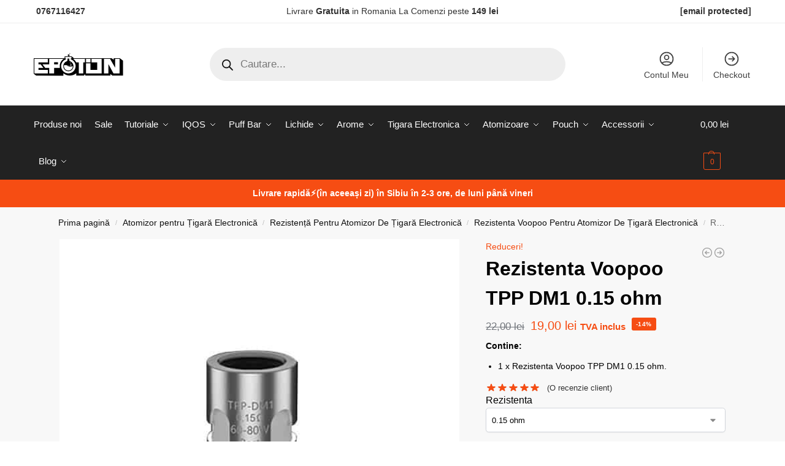

--- FILE ---
content_type: text/html; charset=UTF-8
request_url: https://e-potion.ro/rezistenta-tigara-electronica-voopoo-tpp-dm1-0-15-ohm/
body_size: 94969
content:
<!doctype html>
<html lang="ro-RO" prefix="og: https://ogp.me/ns#">
<head><meta charset="UTF-8"><script>if(navigator.userAgent.match(/MSIE|Internet Explorer/i)||navigator.userAgent.match(/Trident\/7\..*?rv:11/i)){var href=document.location.href;if(!href.match(/[?&]nowprocket/)){if(href.indexOf("?")==-1){if(href.indexOf("#")==-1){document.location.href=href+"?nowprocket=1"}else{document.location.href=href.replace("#","?nowprocket=1#")}}else{if(href.indexOf("#")==-1){document.location.href=href+"&nowprocket=1"}else{document.location.href=href.replace("#","&nowprocket=1#")}}}}</script><script>(()=>{class RocketLazyLoadScripts{constructor(){this.v="2.0.4",this.userEvents=["keydown","keyup","mousedown","mouseup","mousemove","mouseover","mouseout","touchmove","touchstart","touchend","touchcancel","wheel","click","dblclick","input"],this.attributeEvents=["onblur","onclick","oncontextmenu","ondblclick","onfocus","onmousedown","onmouseenter","onmouseleave","onmousemove","onmouseout","onmouseover","onmouseup","onmousewheel","onscroll","onsubmit"]}async t(){this.i(),this.o(),/iP(ad|hone)/.test(navigator.userAgent)&&this.h(),this.u(),this.l(this),this.m(),this.k(this),this.p(this),this._(),await Promise.all([this.R(),this.L()]),this.lastBreath=Date.now(),this.S(this),this.P(),this.D(),this.O(),this.M(),await this.C(this.delayedScripts.normal),await this.C(this.delayedScripts.defer),await this.C(this.delayedScripts.async),await this.T(),await this.F(),await this.j(),await this.A(),window.dispatchEvent(new Event("rocket-allScriptsLoaded")),this.everythingLoaded=!0,this.lastTouchEnd&&await new Promise(t=>setTimeout(t,500-Date.now()+this.lastTouchEnd)),this.I(),this.H(),this.U(),this.W()}i(){this.CSPIssue=sessionStorage.getItem("rocketCSPIssue"),document.addEventListener("securitypolicyviolation",t=>{this.CSPIssue||"script-src-elem"!==t.violatedDirective||"data"!==t.blockedURI||(this.CSPIssue=!0,sessionStorage.setItem("rocketCSPIssue",!0))},{isRocket:!0})}o(){window.addEventListener("pageshow",t=>{this.persisted=t.persisted,this.realWindowLoadedFired=!0},{isRocket:!0}),window.addEventListener("pagehide",()=>{this.onFirstUserAction=null},{isRocket:!0})}h(){let t;function e(e){t=e}window.addEventListener("touchstart",e,{isRocket:!0}),window.addEventListener("touchend",function i(o){o.changedTouches[0]&&t.changedTouches[0]&&Math.abs(o.changedTouches[0].pageX-t.changedTouches[0].pageX)<10&&Math.abs(o.changedTouches[0].pageY-t.changedTouches[0].pageY)<10&&o.timeStamp-t.timeStamp<200&&(window.removeEventListener("touchstart",e,{isRocket:!0}),window.removeEventListener("touchend",i,{isRocket:!0}),"INPUT"===o.target.tagName&&"text"===o.target.type||(o.target.dispatchEvent(new TouchEvent("touchend",{target:o.target,bubbles:!0})),o.target.dispatchEvent(new MouseEvent("mouseover",{target:o.target,bubbles:!0})),o.target.dispatchEvent(new PointerEvent("click",{target:o.target,bubbles:!0,cancelable:!0,detail:1,clientX:o.changedTouches[0].clientX,clientY:o.changedTouches[0].clientY})),event.preventDefault()))},{isRocket:!0})}q(t){this.userActionTriggered||("mousemove"!==t.type||this.firstMousemoveIgnored?"keyup"===t.type||"mouseover"===t.type||"mouseout"===t.type||(this.userActionTriggered=!0,this.onFirstUserAction&&this.onFirstUserAction()):this.firstMousemoveIgnored=!0),"click"===t.type&&t.preventDefault(),t.stopPropagation(),t.stopImmediatePropagation(),"touchstart"===this.lastEvent&&"touchend"===t.type&&(this.lastTouchEnd=Date.now()),"click"===t.type&&(this.lastTouchEnd=0),this.lastEvent=t.type,t.composedPath&&t.composedPath()[0].getRootNode()instanceof ShadowRoot&&(t.rocketTarget=t.composedPath()[0]),this.savedUserEvents.push(t)}u(){this.savedUserEvents=[],this.userEventHandler=this.q.bind(this),this.userEvents.forEach(t=>window.addEventListener(t,this.userEventHandler,{passive:!1,isRocket:!0})),document.addEventListener("visibilitychange",this.userEventHandler,{isRocket:!0})}U(){this.userEvents.forEach(t=>window.removeEventListener(t,this.userEventHandler,{passive:!1,isRocket:!0})),document.removeEventListener("visibilitychange",this.userEventHandler,{isRocket:!0}),this.savedUserEvents.forEach(t=>{(t.rocketTarget||t.target).dispatchEvent(new window[t.constructor.name](t.type,t))})}m(){const t="return false",e=Array.from(this.attributeEvents,t=>"data-rocket-"+t),i="["+this.attributeEvents.join("],[")+"]",o="[data-rocket-"+this.attributeEvents.join("],[data-rocket-")+"]",s=(e,i,o)=>{o&&o!==t&&(e.setAttribute("data-rocket-"+i,o),e["rocket"+i]=new Function("event",o),e.setAttribute(i,t))};new MutationObserver(t=>{for(const n of t)"attributes"===n.type&&(n.attributeName.startsWith("data-rocket-")||this.everythingLoaded?n.attributeName.startsWith("data-rocket-")&&this.everythingLoaded&&this.N(n.target,n.attributeName.substring(12)):s(n.target,n.attributeName,n.target.getAttribute(n.attributeName))),"childList"===n.type&&n.addedNodes.forEach(t=>{if(t.nodeType===Node.ELEMENT_NODE)if(this.everythingLoaded)for(const i of[t,...t.querySelectorAll(o)])for(const t of i.getAttributeNames())e.includes(t)&&this.N(i,t.substring(12));else for(const e of[t,...t.querySelectorAll(i)])for(const t of e.getAttributeNames())this.attributeEvents.includes(t)&&s(e,t,e.getAttribute(t))})}).observe(document,{subtree:!0,childList:!0,attributeFilter:[...this.attributeEvents,...e]})}I(){this.attributeEvents.forEach(t=>{document.querySelectorAll("[data-rocket-"+t+"]").forEach(e=>{this.N(e,t)})})}N(t,e){const i=t.getAttribute("data-rocket-"+e);i&&(t.setAttribute(e,i),t.removeAttribute("data-rocket-"+e))}k(t){Object.defineProperty(HTMLElement.prototype,"onclick",{get(){return this.rocketonclick||null},set(e){this.rocketonclick=e,this.setAttribute(t.everythingLoaded?"onclick":"data-rocket-onclick","this.rocketonclick(event)")}})}S(t){function e(e,i){let o=e[i];e[i]=null,Object.defineProperty(e,i,{get:()=>o,set(s){t.everythingLoaded?o=s:e["rocket"+i]=o=s}})}e(document,"onreadystatechange"),e(window,"onload"),e(window,"onpageshow");try{Object.defineProperty(document,"readyState",{get:()=>t.rocketReadyState,set(e){t.rocketReadyState=e},configurable:!0}),document.readyState="loading"}catch(t){console.log("WPRocket DJE readyState conflict, bypassing")}}l(t){this.originalAddEventListener=EventTarget.prototype.addEventListener,this.originalRemoveEventListener=EventTarget.prototype.removeEventListener,this.savedEventListeners=[],EventTarget.prototype.addEventListener=function(e,i,o){o&&o.isRocket||!t.B(e,this)&&!t.userEvents.includes(e)||t.B(e,this)&&!t.userActionTriggered||e.startsWith("rocket-")||t.everythingLoaded?t.originalAddEventListener.call(this,e,i,o):(t.savedEventListeners.push({target:this,remove:!1,type:e,func:i,options:o}),"mouseenter"!==e&&"mouseleave"!==e||t.originalAddEventListener.call(this,e,t.savedUserEvents.push,o))},EventTarget.prototype.removeEventListener=function(e,i,o){o&&o.isRocket||!t.B(e,this)&&!t.userEvents.includes(e)||t.B(e,this)&&!t.userActionTriggered||e.startsWith("rocket-")||t.everythingLoaded?t.originalRemoveEventListener.call(this,e,i,o):t.savedEventListeners.push({target:this,remove:!0,type:e,func:i,options:o})}}J(t,e){this.savedEventListeners=this.savedEventListeners.filter(i=>{let o=i.type,s=i.target||window;return e!==o||t!==s||(this.B(o,s)&&(i.type="rocket-"+o),this.$(i),!1)})}H(){EventTarget.prototype.addEventListener=this.originalAddEventListener,EventTarget.prototype.removeEventListener=this.originalRemoveEventListener,this.savedEventListeners.forEach(t=>this.$(t))}$(t){t.remove?this.originalRemoveEventListener.call(t.target,t.type,t.func,t.options):this.originalAddEventListener.call(t.target,t.type,t.func,t.options)}p(t){let e;function i(e){return t.everythingLoaded?e:e.split(" ").map(t=>"load"===t||t.startsWith("load.")?"rocket-jquery-load":t).join(" ")}function o(o){function s(e){const s=o.fn[e];o.fn[e]=o.fn.init.prototype[e]=function(){return this[0]===window&&t.userActionTriggered&&("string"==typeof arguments[0]||arguments[0]instanceof String?arguments[0]=i(arguments[0]):"object"==typeof arguments[0]&&Object.keys(arguments[0]).forEach(t=>{const e=arguments[0][t];delete arguments[0][t],arguments[0][i(t)]=e})),s.apply(this,arguments),this}}if(o&&o.fn&&!t.allJQueries.includes(o)){const e={DOMContentLoaded:[],"rocket-DOMContentLoaded":[]};for(const t in e)document.addEventListener(t,()=>{e[t].forEach(t=>t())},{isRocket:!0});o.fn.ready=o.fn.init.prototype.ready=function(i){function s(){parseInt(o.fn.jquery)>2?setTimeout(()=>i.bind(document)(o)):i.bind(document)(o)}return"function"==typeof i&&(t.realDomReadyFired?!t.userActionTriggered||t.fauxDomReadyFired?s():e["rocket-DOMContentLoaded"].push(s):e.DOMContentLoaded.push(s)),o([])},s("on"),s("one"),s("off"),t.allJQueries.push(o)}e=o}t.allJQueries=[],o(window.jQuery),Object.defineProperty(window,"jQuery",{get:()=>e,set(t){o(t)}})}P(){const t=new Map;document.write=document.writeln=function(e){const i=document.currentScript,o=document.createRange(),s=i.parentElement;let n=t.get(i);void 0===n&&(n=i.nextSibling,t.set(i,n));const c=document.createDocumentFragment();o.setStart(c,0),c.appendChild(o.createContextualFragment(e)),s.insertBefore(c,n)}}async R(){return new Promise(t=>{this.userActionTriggered?t():this.onFirstUserAction=t})}async L(){return new Promise(t=>{document.addEventListener("DOMContentLoaded",()=>{this.realDomReadyFired=!0,t()},{isRocket:!0})})}async j(){return this.realWindowLoadedFired?Promise.resolve():new Promise(t=>{window.addEventListener("load",t,{isRocket:!0})})}M(){this.pendingScripts=[];this.scriptsMutationObserver=new MutationObserver(t=>{for(const e of t)e.addedNodes.forEach(t=>{"SCRIPT"!==t.tagName||t.noModule||t.isWPRocket||this.pendingScripts.push({script:t,promise:new Promise(e=>{const i=()=>{const i=this.pendingScripts.findIndex(e=>e.script===t);i>=0&&this.pendingScripts.splice(i,1),e()};t.addEventListener("load",i,{isRocket:!0}),t.addEventListener("error",i,{isRocket:!0}),setTimeout(i,1e3)})})})}),this.scriptsMutationObserver.observe(document,{childList:!0,subtree:!0})}async F(){await this.X(),this.pendingScripts.length?(await this.pendingScripts[0].promise,await this.F()):this.scriptsMutationObserver.disconnect()}D(){this.delayedScripts={normal:[],async:[],defer:[]},document.querySelectorAll("script[type$=rocketlazyloadscript]").forEach(t=>{t.hasAttribute("data-rocket-src")?t.hasAttribute("async")&&!1!==t.async?this.delayedScripts.async.push(t):t.hasAttribute("defer")&&!1!==t.defer||"module"===t.getAttribute("data-rocket-type")?this.delayedScripts.defer.push(t):this.delayedScripts.normal.push(t):this.delayedScripts.normal.push(t)})}async _(){await this.L();let t=[];document.querySelectorAll("script[type$=rocketlazyloadscript][data-rocket-src]").forEach(e=>{let i=e.getAttribute("data-rocket-src");if(i&&!i.startsWith("data:")){i.startsWith("//")&&(i=location.protocol+i);try{const o=new URL(i).origin;o!==location.origin&&t.push({src:o,crossOrigin:e.crossOrigin||"module"===e.getAttribute("data-rocket-type")})}catch(t){}}}),t=[...new Map(t.map(t=>[JSON.stringify(t),t])).values()],this.Y(t,"preconnect")}async G(t){if(await this.K(),!0!==t.noModule||!("noModule"in HTMLScriptElement.prototype))return new Promise(e=>{let i;function o(){(i||t).setAttribute("data-rocket-status","executed"),e()}try{if(navigator.userAgent.includes("Firefox/")||""===navigator.vendor||this.CSPIssue)i=document.createElement("script"),[...t.attributes].forEach(t=>{let e=t.nodeName;"type"!==e&&("data-rocket-type"===e&&(e="type"),"data-rocket-src"===e&&(e="src"),i.setAttribute(e,t.nodeValue))}),t.text&&(i.text=t.text),t.nonce&&(i.nonce=t.nonce),i.hasAttribute("src")?(i.addEventListener("load",o,{isRocket:!0}),i.addEventListener("error",()=>{i.setAttribute("data-rocket-status","failed-network"),e()},{isRocket:!0}),setTimeout(()=>{i.isConnected||e()},1)):(i.text=t.text,o()),i.isWPRocket=!0,t.parentNode.replaceChild(i,t);else{const i=t.getAttribute("data-rocket-type"),s=t.getAttribute("data-rocket-src");i?(t.type=i,t.removeAttribute("data-rocket-type")):t.removeAttribute("type"),t.addEventListener("load",o,{isRocket:!0}),t.addEventListener("error",i=>{this.CSPIssue&&i.target.src.startsWith("data:")?(console.log("WPRocket: CSP fallback activated"),t.removeAttribute("src"),this.G(t).then(e)):(t.setAttribute("data-rocket-status","failed-network"),e())},{isRocket:!0}),s?(t.fetchPriority="high",t.removeAttribute("data-rocket-src"),t.src=s):t.src="data:text/javascript;base64,"+window.btoa(unescape(encodeURIComponent(t.text)))}}catch(i){t.setAttribute("data-rocket-status","failed-transform"),e()}});t.setAttribute("data-rocket-status","skipped")}async C(t){const e=t.shift();return e?(e.isConnected&&await this.G(e),this.C(t)):Promise.resolve()}O(){this.Y([...this.delayedScripts.normal,...this.delayedScripts.defer,...this.delayedScripts.async],"preload")}Y(t,e){this.trash=this.trash||[];let i=!0;var o=document.createDocumentFragment();t.forEach(t=>{const s=t.getAttribute&&t.getAttribute("data-rocket-src")||t.src;if(s&&!s.startsWith("data:")){const n=document.createElement("link");n.href=s,n.rel=e,"preconnect"!==e&&(n.as="script",n.fetchPriority=i?"high":"low"),t.getAttribute&&"module"===t.getAttribute("data-rocket-type")&&(n.crossOrigin=!0),t.crossOrigin&&(n.crossOrigin=t.crossOrigin),t.integrity&&(n.integrity=t.integrity),t.nonce&&(n.nonce=t.nonce),o.appendChild(n),this.trash.push(n),i=!1}}),document.head.appendChild(o)}W(){this.trash.forEach(t=>t.remove())}async T(){try{document.readyState="interactive"}catch(t){}this.fauxDomReadyFired=!0;try{await this.K(),this.J(document,"readystatechange"),document.dispatchEvent(new Event("rocket-readystatechange")),await this.K(),document.rocketonreadystatechange&&document.rocketonreadystatechange(),await this.K(),this.J(document,"DOMContentLoaded"),document.dispatchEvent(new Event("rocket-DOMContentLoaded")),await this.K(),this.J(window,"DOMContentLoaded"),window.dispatchEvent(new Event("rocket-DOMContentLoaded"))}catch(t){console.error(t)}}async A(){try{document.readyState="complete"}catch(t){}try{await this.K(),this.J(document,"readystatechange"),document.dispatchEvent(new Event("rocket-readystatechange")),await this.K(),document.rocketonreadystatechange&&document.rocketonreadystatechange(),await this.K(),this.J(window,"load"),window.dispatchEvent(new Event("rocket-load")),await this.K(),window.rocketonload&&window.rocketonload(),await this.K(),this.allJQueries.forEach(t=>t(window).trigger("rocket-jquery-load")),await this.K(),this.J(window,"pageshow");const t=new Event("rocket-pageshow");t.persisted=this.persisted,window.dispatchEvent(t),await this.K(),window.rocketonpageshow&&window.rocketonpageshow({persisted:this.persisted})}catch(t){console.error(t)}}async K(){Date.now()-this.lastBreath>45&&(await this.X(),this.lastBreath=Date.now())}async X(){return document.hidden?new Promise(t=>setTimeout(t)):new Promise(t=>requestAnimationFrame(t))}B(t,e){return e===document&&"readystatechange"===t||(e===document&&"DOMContentLoaded"===t||(e===window&&"DOMContentLoaded"===t||(e===window&&"load"===t||e===window&&"pageshow"===t)))}static run(){(new RocketLazyLoadScripts).t()}}RocketLazyLoadScripts.run()})();</script>

<meta name="viewport" content="height=device-height, width=device-width, initial-scale=1">
<link rel="profile" href="https://gmpg.org/xfn/11">
<link rel="pingback" href="https://e-potion.ro/xmlrpc.php">


<!-- Optimizare pentru motoarele de căutare de Rank Math - https://rankmath.com/ -->
<title>Rezistenta Voopoo TPP DM1 0.15 ohm | e-Potion</title>
<meta name="description" content="Contine: 1 x Rezistenta Voopoo TPP DM1 0.15 ohm."/>
<meta name="robots" content="follow, index, max-snippet:-1, max-video-preview:-1, max-image-preview:large"/>
<link rel="canonical" href="https://e-potion.ro/rezistenta-tigara-electronica-voopoo-tpp-dm1-0-15-ohm/" />
<meta property="og:locale" content="ro_RO" />
<meta property="og:type" content="product" />
<meta property="og:title" content="Rezistenta Voopoo TPP DM1 0.15 ohm | e-Potion" />
<meta property="og:description" content="Contine: 1 x Rezistenta Voopoo TPP DM1 0.15 ohm." />
<meta property="og:url" content="https://e-potion.ro/rezistenta-tigara-electronica-voopoo-tpp-dm1-0-15-ohm/" />
<meta property="og:site_name" content="e-Potion | Vape Shop | Magazin Tigari Electronice" />
<meta property="og:updated_time" content="2026-01-12T00:56:46+02:00" />
<meta property="og:image" content="https://e-potion.ro/wp-content/uploads/2024/02/Rezistenta-tigara-electronica-Voopoo-TPP-DM1-0.15-ohm.jpg" />
<meta property="og:image:secure_url" content="https://e-potion.ro/wp-content/uploads/2024/02/Rezistenta-tigara-electronica-Voopoo-TPP-DM1-0.15-ohm.jpg" />
<meta property="og:image:width" content="600" />
<meta property="og:image:height" content="600" />
<meta property="og:image:alt" content="Rezistenta Voopoo TPP DM1 0.15 ohm" />
<meta property="og:image:type" content="image/jpeg" />
<meta property="product:price:amount" content="19" />
<meta property="product:price:currency" content="RON" />
<meta name="twitter:card" content="summary_large_image" />
<meta name="twitter:title" content="Rezistenta Voopoo TPP DM1 0.15 ohm | e-Potion" />
<meta name="twitter:description" content="Contine: 1 x Rezistenta Voopoo TPP DM1 0.15 ohm." />
<meta name="twitter:image" content="https://e-potion.ro/wp-content/uploads/2024/02/Rezistenta-tigara-electronica-Voopoo-TPP-DM1-0.15-ohm.jpg" />
<meta name="twitter:label1" content="Preț" />
<meta name="twitter:data1" content="19,00&nbsp;lei" />
<meta name="twitter:label2" content="Disponibilitate" />
<meta name="twitter:data2" content="Stoc epuizat" />
<!-- /Rank Math - modul SEO pentru WordPress -->


<link rel="alternate" type="application/rss+xml" title="e-Potion | Vape Shop Sibiu | Magazin Tigari Electronice &raquo; Flux" href="https://e-potion.ro/feed/" />
<link rel="alternate" type="application/rss+xml" title="e-Potion | Vape Shop Sibiu | Magazin Tigari Electronice &raquo; Flux comentarii" href="https://e-potion.ro/comments/feed/" />
<link rel="alternate" type="application/rss+xml" title="Flux comentarii e-Potion | Vape Shop Sibiu | Magazin Tigari Electronice &raquo; Rezistenta Voopoo TPP DM1 0.15 ohm" href="https://e-potion.ro/rezistenta-tigara-electronica-voopoo-tpp-dm1-0-15-ohm/feed/" />
<link rel="alternate" title="oEmbed (JSON)" type="application/json+oembed" href="https://e-potion.ro/wp-json/oembed/1.0/embed?url=https%3A%2F%2Fe-potion.ro%2Frezistenta-tigara-electronica-voopoo-tpp-dm1-0-15-ohm%2F" />
<link rel="alternate" title="oEmbed (XML)" type="text/xml+oembed" href="https://e-potion.ro/wp-json/oembed/1.0/embed?url=https%3A%2F%2Fe-potion.ro%2Frezistenta-tigara-electronica-voopoo-tpp-dm1-0-15-ohm%2F&#038;format=xml" />
  <!-- Google tag (gtag.js) -->
  <script type="rocketlazyloadscript" async data-rocket-src="https://www.googletagmanager.com/gtag/js?id=G-B5VN7VBYT3"></script>
  <script type="rocketlazyloadscript">
    window.dataLayer = window.dataLayer || [];
    function gtag(){dataLayer.push(arguments);}
    gtag('js', new Date());
    gtag('config', 'G-B5VN7VBYT3');
  </script>
<style id='wp-img-auto-sizes-contain-inline-css' type='text/css'>
img:is([sizes=auto i],[sizes^="auto," i]){contain-intrinsic-size:3000px 1500px}
/*# sourceURL=wp-img-auto-sizes-contain-inline-css */
</style>
<link data-minify="1" rel='stylesheet' id='lws-wr-blocks-blocks-integration-css' href='https://e-potion.ro/wp-content/cache/min/1/wp-content/plugins/woorewards/build/style-index.css?ver=1768248712' type='text/css' media='all' />
<link data-minify="1" rel='stylesheet' id='lws-icons-css' href='https://e-potion.ro/wp-content/cache/min/1/wp-content/plugins/woorewards/assets/lws-adminpanel/styling/css/lws_icons.css?ver=1768248712' type='text/css' media='all' />
<link data-minify="1" rel='stylesheet' id='woorewards_pro_freeproductpopup-css' href='https://e-potion.ro/wp-content/cache/min/1/wp-content/plugins/woorewards/modules/woorewards-pro/build/freeproduct.css?ver=1768248712' type='text/css' media='all' />
<link rel='stylesheet' id='lws-global-css' href='https://e-potion.ro/wp-content/plugins/woorewards/assets/lws-adminpanel/styling/css/lws.min.css?ver=5.6.7' type='text/css' media='all' />
<style id='wp-emoji-styles-inline-css' type='text/css'>

	img.wp-smiley, img.emoji {
		display: inline !important;
		border: none !important;
		box-shadow: none !important;
		height: 1em !important;
		width: 1em !important;
		margin: 0 0.07em !important;
		vertical-align: -0.1em !important;
		background: none !important;
		padding: 0 !important;
	}
/*# sourceURL=wp-emoji-styles-inline-css */
</style>
<link rel='stylesheet' id='wp-block-library-css' href='https://e-potion.ro/wp-includes/css/dist/block-library/style.min.css?ver=6.9' type='text/css' media='all' />
<style id='safe-svg-svg-icon-style-inline-css' type='text/css'>
.safe-svg-cover{text-align:center}.safe-svg-cover .safe-svg-inside{display:inline-block;max-width:100%}.safe-svg-cover svg{fill:currentColor;height:100%;max-height:100%;max-width:100%;width:100%}

/*# sourceURL=https://e-potion.ro/wp-content/plugins/safe-svg/dist/safe-svg-block-frontend.css */
</style>
<style id='global-styles-inline-css' type='text/css'>
:root{--wp--preset--aspect-ratio--square: 1;--wp--preset--aspect-ratio--4-3: 4/3;--wp--preset--aspect-ratio--3-4: 3/4;--wp--preset--aspect-ratio--3-2: 3/2;--wp--preset--aspect-ratio--2-3: 2/3;--wp--preset--aspect-ratio--16-9: 16/9;--wp--preset--aspect-ratio--9-16: 9/16;--wp--preset--color--black: #000000;--wp--preset--color--cyan-bluish-gray: #abb8c3;--wp--preset--color--white: #ffffff;--wp--preset--color--pale-pink: #f78da7;--wp--preset--color--vivid-red: #cf2e2e;--wp--preset--color--luminous-vivid-orange: #ff6900;--wp--preset--color--luminous-vivid-amber: #fcb900;--wp--preset--color--light-green-cyan: #7bdcb5;--wp--preset--color--vivid-green-cyan: #00d084;--wp--preset--color--pale-cyan-blue: #8ed1fc;--wp--preset--color--vivid-cyan-blue: #0693e3;--wp--preset--color--vivid-purple: #9b51e0;--wp--preset--gradient--vivid-cyan-blue-to-vivid-purple: linear-gradient(135deg,rgb(6,147,227) 0%,rgb(155,81,224) 100%);--wp--preset--gradient--light-green-cyan-to-vivid-green-cyan: linear-gradient(135deg,rgb(122,220,180) 0%,rgb(0,208,130) 100%);--wp--preset--gradient--luminous-vivid-amber-to-luminous-vivid-orange: linear-gradient(135deg,rgb(252,185,0) 0%,rgb(255,105,0) 100%);--wp--preset--gradient--luminous-vivid-orange-to-vivid-red: linear-gradient(135deg,rgb(255,105,0) 0%,rgb(207,46,46) 100%);--wp--preset--gradient--very-light-gray-to-cyan-bluish-gray: linear-gradient(135deg,rgb(238,238,238) 0%,rgb(169,184,195) 100%);--wp--preset--gradient--cool-to-warm-spectrum: linear-gradient(135deg,rgb(74,234,220) 0%,rgb(151,120,209) 20%,rgb(207,42,186) 40%,rgb(238,44,130) 60%,rgb(251,105,98) 80%,rgb(254,248,76) 100%);--wp--preset--gradient--blush-light-purple: linear-gradient(135deg,rgb(255,206,236) 0%,rgb(152,150,240) 100%);--wp--preset--gradient--blush-bordeaux: linear-gradient(135deg,rgb(254,205,165) 0%,rgb(254,45,45) 50%,rgb(107,0,62) 100%);--wp--preset--gradient--luminous-dusk: linear-gradient(135deg,rgb(255,203,112) 0%,rgb(199,81,192) 50%,rgb(65,88,208) 100%);--wp--preset--gradient--pale-ocean: linear-gradient(135deg,rgb(255,245,203) 0%,rgb(182,227,212) 50%,rgb(51,167,181) 100%);--wp--preset--gradient--electric-grass: linear-gradient(135deg,rgb(202,248,128) 0%,rgb(113,206,126) 100%);--wp--preset--gradient--midnight: linear-gradient(135deg,rgb(2,3,129) 0%,rgb(40,116,252) 100%);--wp--preset--font-size--small: clamp(1rem, 1rem + ((1vw - 0.2rem) * 0.368), 1.2rem);--wp--preset--font-size--medium: clamp(1rem, 1rem + ((1vw - 0.2rem) * 0.92), 1.5rem);--wp--preset--font-size--large: clamp(1.5rem, 1.5rem + ((1vw - 0.2rem) * 0.92), 2rem);--wp--preset--font-size--x-large: clamp(1.5rem, 1.5rem + ((1vw - 0.2rem) * 1.379), 2.25rem);--wp--preset--font-size--x-small: 0.85rem;--wp--preset--font-size--base: clamp(1rem, 1rem + ((1vw - 0.2rem) * 0.46), 1.25rem);--wp--preset--font-size--xx-large: clamp(2rem, 2rem + ((1vw - 0.2rem) * 1.839), 3rem);--wp--preset--font-size--xxx-large: clamp(2.25rem, 2.25rem + ((1vw - 0.2rem) * 3.218), 4rem);--wp--preset--spacing--20: 0.44rem;--wp--preset--spacing--30: 0.67rem;--wp--preset--spacing--40: 1rem;--wp--preset--spacing--50: 1.5rem;--wp--preset--spacing--60: 2.25rem;--wp--preset--spacing--70: 3.38rem;--wp--preset--spacing--80: 5.06rem;--wp--preset--spacing--small: clamp(.25rem, 2.5vw, 0.75rem);--wp--preset--spacing--medium: clamp(1rem, 4vw, 2rem);--wp--preset--spacing--large: clamp(1.25rem, 6vw, 3rem);--wp--preset--spacing--x-large: clamp(3rem, 7vw, 5rem);--wp--preset--spacing--xx-large: clamp(4rem, 9vw, 7rem);--wp--preset--spacing--xxx-large: clamp(5rem, 12vw, 9rem);--wp--preset--spacing--xxxx-large: clamp(6rem, 14vw, 13rem);--wp--preset--shadow--natural: 6px 6px 9px rgba(0, 0, 0, 0.2);--wp--preset--shadow--deep: 12px 12px 50px rgba(0, 0, 0, 0.4);--wp--preset--shadow--sharp: 6px 6px 0px rgba(0, 0, 0, 0.2);--wp--preset--shadow--outlined: 6px 6px 0px -3px rgb(255, 255, 255), 6px 6px rgb(0, 0, 0);--wp--preset--shadow--crisp: 6px 6px 0px rgb(0, 0, 0);--wp--custom--line-height--none: 1;--wp--custom--line-height--tight: 1.1;--wp--custom--line-height--snug: 1.2;--wp--custom--line-height--normal: 1.5;--wp--custom--line-height--relaxed: 1.625;--wp--custom--line-height--loose: 2;--wp--custom--line-height--body: 1.618;}:root { --wp--style--global--content-size: 900px;--wp--style--global--wide-size: 1190px; }:where(body) { margin: 0; }.wp-site-blocks { padding-top: var(--wp--style--root--padding-top); padding-bottom: var(--wp--style--root--padding-bottom); }.has-global-padding { padding-right: var(--wp--style--root--padding-right); padding-left: var(--wp--style--root--padding-left); }.has-global-padding > .alignfull { margin-right: calc(var(--wp--style--root--padding-right) * -1); margin-left: calc(var(--wp--style--root--padding-left) * -1); }.has-global-padding :where(:not(.alignfull.is-layout-flow) > .has-global-padding:not(.wp-block-block, .alignfull)) { padding-right: 0; padding-left: 0; }.has-global-padding :where(:not(.alignfull.is-layout-flow) > .has-global-padding:not(.wp-block-block, .alignfull)) > .alignfull { margin-left: 0; margin-right: 0; }.wp-site-blocks > .alignleft { float: left; margin-right: 2em; }.wp-site-blocks > .alignright { float: right; margin-left: 2em; }.wp-site-blocks > .aligncenter { justify-content: center; margin-left: auto; margin-right: auto; }:where(.wp-site-blocks) > * { margin-block-start: var(--wp--preset--spacing--medium); margin-block-end: 0; }:where(.wp-site-blocks) > :first-child { margin-block-start: 0; }:where(.wp-site-blocks) > :last-child { margin-block-end: 0; }:root { --wp--style--block-gap: var(--wp--preset--spacing--medium); }:root :where(.is-layout-flow) > :first-child{margin-block-start: 0;}:root :where(.is-layout-flow) > :last-child{margin-block-end: 0;}:root :where(.is-layout-flow) > *{margin-block-start: var(--wp--preset--spacing--medium);margin-block-end: 0;}:root :where(.is-layout-constrained) > :first-child{margin-block-start: 0;}:root :where(.is-layout-constrained) > :last-child{margin-block-end: 0;}:root :where(.is-layout-constrained) > *{margin-block-start: var(--wp--preset--spacing--medium);margin-block-end: 0;}:root :where(.is-layout-flex){gap: var(--wp--preset--spacing--medium);}:root :where(.is-layout-grid){gap: var(--wp--preset--spacing--medium);}.is-layout-flow > .alignleft{float: left;margin-inline-start: 0;margin-inline-end: 2em;}.is-layout-flow > .alignright{float: right;margin-inline-start: 2em;margin-inline-end: 0;}.is-layout-flow > .aligncenter{margin-left: auto !important;margin-right: auto !important;}.is-layout-constrained > .alignleft{float: left;margin-inline-start: 0;margin-inline-end: 2em;}.is-layout-constrained > .alignright{float: right;margin-inline-start: 2em;margin-inline-end: 0;}.is-layout-constrained > .aligncenter{margin-left: auto !important;margin-right: auto !important;}.is-layout-constrained > :where(:not(.alignleft):not(.alignright):not(.alignfull)){max-width: var(--wp--style--global--content-size);margin-left: auto !important;margin-right: auto !important;}.is-layout-constrained > .alignwide{max-width: var(--wp--style--global--wide-size);}body .is-layout-flex{display: flex;}.is-layout-flex{flex-wrap: wrap;align-items: center;}.is-layout-flex > :is(*, div){margin: 0;}body .is-layout-grid{display: grid;}.is-layout-grid > :is(*, div){margin: 0;}body{font-family: var(--wp--preset--font-family--primary);--wp--style--root--padding-top: 0;--wp--style--root--padding-right: var(--wp--preset--spacing--medium);--wp--style--root--padding-bottom: 0;--wp--style--root--padding-left: var(--wp--preset--spacing--medium);}a:where(:not(.wp-element-button)){text-decoration: false;}:root :where(.wp-element-button, .wp-block-button__link){background-color: #32373c;border-width: 0;color: #fff;font-family: inherit;font-size: inherit;font-style: inherit;font-weight: inherit;letter-spacing: inherit;line-height: inherit;padding-top: calc(0.667em + 2px);padding-right: calc(1.333em + 2px);padding-bottom: calc(0.667em + 2px);padding-left: calc(1.333em + 2px);text-decoration: none;text-transform: inherit;}.has-black-color{color: var(--wp--preset--color--black) !important;}.has-cyan-bluish-gray-color{color: var(--wp--preset--color--cyan-bluish-gray) !important;}.has-white-color{color: var(--wp--preset--color--white) !important;}.has-pale-pink-color{color: var(--wp--preset--color--pale-pink) !important;}.has-vivid-red-color{color: var(--wp--preset--color--vivid-red) !important;}.has-luminous-vivid-orange-color{color: var(--wp--preset--color--luminous-vivid-orange) !important;}.has-luminous-vivid-amber-color{color: var(--wp--preset--color--luminous-vivid-amber) !important;}.has-light-green-cyan-color{color: var(--wp--preset--color--light-green-cyan) !important;}.has-vivid-green-cyan-color{color: var(--wp--preset--color--vivid-green-cyan) !important;}.has-pale-cyan-blue-color{color: var(--wp--preset--color--pale-cyan-blue) !important;}.has-vivid-cyan-blue-color{color: var(--wp--preset--color--vivid-cyan-blue) !important;}.has-vivid-purple-color{color: var(--wp--preset--color--vivid-purple) !important;}.has-black-background-color{background-color: var(--wp--preset--color--black) !important;}.has-cyan-bluish-gray-background-color{background-color: var(--wp--preset--color--cyan-bluish-gray) !important;}.has-white-background-color{background-color: var(--wp--preset--color--white) !important;}.has-pale-pink-background-color{background-color: var(--wp--preset--color--pale-pink) !important;}.has-vivid-red-background-color{background-color: var(--wp--preset--color--vivid-red) !important;}.has-luminous-vivid-orange-background-color{background-color: var(--wp--preset--color--luminous-vivid-orange) !important;}.has-luminous-vivid-amber-background-color{background-color: var(--wp--preset--color--luminous-vivid-amber) !important;}.has-light-green-cyan-background-color{background-color: var(--wp--preset--color--light-green-cyan) !important;}.has-vivid-green-cyan-background-color{background-color: var(--wp--preset--color--vivid-green-cyan) !important;}.has-pale-cyan-blue-background-color{background-color: var(--wp--preset--color--pale-cyan-blue) !important;}.has-vivid-cyan-blue-background-color{background-color: var(--wp--preset--color--vivid-cyan-blue) !important;}.has-vivid-purple-background-color{background-color: var(--wp--preset--color--vivid-purple) !important;}.has-black-border-color{border-color: var(--wp--preset--color--black) !important;}.has-cyan-bluish-gray-border-color{border-color: var(--wp--preset--color--cyan-bluish-gray) !important;}.has-white-border-color{border-color: var(--wp--preset--color--white) !important;}.has-pale-pink-border-color{border-color: var(--wp--preset--color--pale-pink) !important;}.has-vivid-red-border-color{border-color: var(--wp--preset--color--vivid-red) !important;}.has-luminous-vivid-orange-border-color{border-color: var(--wp--preset--color--luminous-vivid-orange) !important;}.has-luminous-vivid-amber-border-color{border-color: var(--wp--preset--color--luminous-vivid-amber) !important;}.has-light-green-cyan-border-color{border-color: var(--wp--preset--color--light-green-cyan) !important;}.has-vivid-green-cyan-border-color{border-color: var(--wp--preset--color--vivid-green-cyan) !important;}.has-pale-cyan-blue-border-color{border-color: var(--wp--preset--color--pale-cyan-blue) !important;}.has-vivid-cyan-blue-border-color{border-color: var(--wp--preset--color--vivid-cyan-blue) !important;}.has-vivid-purple-border-color{border-color: var(--wp--preset--color--vivid-purple) !important;}.has-vivid-cyan-blue-to-vivid-purple-gradient-background{background: var(--wp--preset--gradient--vivid-cyan-blue-to-vivid-purple) !important;}.has-light-green-cyan-to-vivid-green-cyan-gradient-background{background: var(--wp--preset--gradient--light-green-cyan-to-vivid-green-cyan) !important;}.has-luminous-vivid-amber-to-luminous-vivid-orange-gradient-background{background: var(--wp--preset--gradient--luminous-vivid-amber-to-luminous-vivid-orange) !important;}.has-luminous-vivid-orange-to-vivid-red-gradient-background{background: var(--wp--preset--gradient--luminous-vivid-orange-to-vivid-red) !important;}.has-very-light-gray-to-cyan-bluish-gray-gradient-background{background: var(--wp--preset--gradient--very-light-gray-to-cyan-bluish-gray) !important;}.has-cool-to-warm-spectrum-gradient-background{background: var(--wp--preset--gradient--cool-to-warm-spectrum) !important;}.has-blush-light-purple-gradient-background{background: var(--wp--preset--gradient--blush-light-purple) !important;}.has-blush-bordeaux-gradient-background{background: var(--wp--preset--gradient--blush-bordeaux) !important;}.has-luminous-dusk-gradient-background{background: var(--wp--preset--gradient--luminous-dusk) !important;}.has-pale-ocean-gradient-background{background: var(--wp--preset--gradient--pale-ocean) !important;}.has-electric-grass-gradient-background{background: var(--wp--preset--gradient--electric-grass) !important;}.has-midnight-gradient-background{background: var(--wp--preset--gradient--midnight) !important;}.has-small-font-size{font-size: var(--wp--preset--font-size--small) !important;}.has-medium-font-size{font-size: var(--wp--preset--font-size--medium) !important;}.has-large-font-size{font-size: var(--wp--preset--font-size--large) !important;}.has-x-large-font-size{font-size: var(--wp--preset--font-size--x-large) !important;}.has-x-small-font-size{font-size: var(--wp--preset--font-size--x-small) !important;}.has-base-font-size{font-size: var(--wp--preset--font-size--base) !important;}.has-xx-large-font-size{font-size: var(--wp--preset--font-size--xx-large) !important;}.has-xxx-large-font-size{font-size: var(--wp--preset--font-size--xxx-large) !important;}
:root :where(.wp-block-columns){margin-bottom: 0px;}
:root :where(.wp-block-pullquote){font-size: clamp(0.984em, 0.984rem + ((1vw - 0.2em) * 0.949), 1.5em);line-height: 1.6;}
:root :where(.wp-block-spacer){margin-top: 0 !important;}
/*# sourceURL=global-styles-inline-css */
</style>
<link data-minify="1" rel='stylesheet' id='commercekit-wishlist-css-css' href='https://e-potion.ro/wp-content/cache/min/1/wp-content/plugins/commercegurus-commercekit/assets/css/wishlist.css?ver=1768248712' type='text/css' media='all' />
<link data-minify="1" rel='stylesheet' id='commercekit-countdown-css-css' href='https://e-potion.ro/wp-content/cache/min/1/wp-content/plugins/commercegurus-commercekit/assets/css/countdown.css?ver=1768248712' type='text/css' media='all' />
<link data-minify="1" rel='stylesheet' id='commercekit-stockmeter-css-css' href='https://e-potion.ro/wp-content/cache/min/1/wp-content/plugins/commercegurus-commercekit/assets/css/stockmeter.css?ver=1768248712' type='text/css' media='all' />
<style id='woocommerce-inline-inline-css' type='text/css'>
.woocommerce form .form-row .required { visibility: visible; }
/*# sourceURL=woocommerce-inline-inline-css */
</style>
<link rel='stylesheet' id='wr-frontend-elements-css' href='https://e-potion.ro/wp-content/plugins/woorewards/styling/css/wr-elements.min.css?ver=5.6.0' type='text/css' media='all' />
<link rel='stylesheet' id='cmplz-general-css' href='https://e-potion.ro/wp-content/plugins/complianz-gdpr/assets/css/cookieblocker.min.css?ver=1766345090' type='text/css' media='all' />
<link data-minify="1" rel='stylesheet' id='hint-css' href='https://e-potion.ro/wp-content/cache/min/1/wp-content/plugins/wpc-linked-variation/assets/libs/hint/hint.css?ver=1768248712' type='text/css' media='all' />
<link data-minify="1" rel='stylesheet' id='wpclv-frontend-css' href='https://e-potion.ro/wp-content/cache/min/1/wp-content/plugins/wpc-linked-variation/assets/css/frontend.css?ver=1768248712' type='text/css' media='all' />
<link data-minify="1" rel='stylesheet' id='brands-styles-css' href='https://e-potion.ro/wp-content/cache/min/1/wp-content/plugins/woocommerce/assets/css/brands.css?ver=1768248713' type='text/css' media='all' />
<link rel='stylesheet' id='dgwt-wcas-style-css' href='https://e-potion.ro/wp-content/plugins/ajax-search-for-woocommerce-premium/assets/css/style.min.css?ver=1.32.2' type='text/css' media='all' />
<link data-minify="1" rel='stylesheet' id='commercegurus-swiperjscss-css' href='https://e-potion.ro/wp-content/cache/min/1/wp-content/plugins/commercegurus-commercekit/assets/css/swiper-bundle.min.css?ver=1768248713' type='text/css' media='all' />
<link rel='stylesheet' id='commercegurus-photoswipe-css' href='https://e-potion.ro/wp-content/plugins/commercegurus-commercekit/assets/css/photoswipe.min.css?ver=2.4.4' type='text/css' media='all' />
<link rel='stylesheet' id='commercegurus-photoswipe-skin-css' href='https://e-potion.ro/wp-content/plugins/commercegurus-commercekit/assets/css/default-skin.min.css?ver=2.4.4' type='text/css' media='all' />
<link rel='stylesheet' id='shoptimizer-main-min-css' href='https://e-potion.ro/wp-content/themes/shoptimizer/assets/css/main/main.min.css?ver=2.9.1' type='text/css' media='all' />
<link rel='stylesheet' id='shoptimizer-product-min-css' href='https://e-potion.ro/wp-content/themes/shoptimizer/assets/css/main/product.min.css?ver=2.9.1' type='text/css' media='all' />
<link rel='stylesheet' id='shoptimizer-comments-min-css' href='https://e-potion.ro/wp-content/themes/shoptimizer/assets/css/main/comments.min.css?ver=2.9.1' type='text/css' media='all' />
<link rel='stylesheet' id='shoptimizer-blocks-min-css' href='https://e-potion.ro/wp-content/themes/shoptimizer/assets/css/main/blocks.min.css?ver=2.9.1' type='text/css' media='all' />
<link data-minify="1" rel='stylesheet' id='shoptimizer-cross-sells-carousel-css' href='https://e-potion.ro/wp-content/cache/min/1/wp-content/themes/shoptimizer/assets/css/components/pdp/cross-sells-carousel.css?ver=1768248712' type='text/css' media='all' />
<link data-minify="1" rel='stylesheet' id='shoptimizer-pdp-legacy-sticky-atc-css' href='https://e-potion.ro/wp-content/cache/min/1/wp-content/themes/shoptimizer/assets/css/components/pdp/legacy-sticky-atc.css?ver=1768248713' type='text/css' media='all' />
<link data-minify="1" rel='stylesheet' id='shoptimizer-reduced-motion-css' href='https://e-potion.ro/wp-content/cache/min/1/wp-content/themes/shoptimizer/assets/css/components/accessibility/reduced-motion.css?ver=1768248712' type='text/css' media='all' />
<link rel='stylesheet' id='elementor-frontend-css' href='https://e-potion.ro/wp-content/uploads/elementor/css/custom-frontend.min.css?ver=1767978753' type='text/css' media='all' />
<link rel='stylesheet' id='widget-spacer-css' href='https://e-potion.ro/wp-content/plugins/elementor/assets/css/widget-spacer.min.css?ver=3.34.1' type='text/css' media='all' />
<link rel='stylesheet' id='e-animation-fadeIn-css' href='https://e-potion.ro/wp-content/plugins/elementor/assets/lib/animations/styles/fadeIn.min.css?ver=3.34.1' type='text/css' media='all' />
<link rel='stylesheet' id='e-popup-css' href='https://e-potion.ro/wp-content/plugins/elementor-pro/assets/css/conditionals/popup.min.css?ver=3.33.2' type='text/css' media='all' />
<link rel='stylesheet' id='elementor-post-60179-css' href='https://e-potion.ro/wp-content/uploads/elementor/css/post-60179.css?ver=1767978748' type='text/css' media='all' />
<link rel='stylesheet' id='elementor-post-110770-css' href='https://e-potion.ro/wp-content/uploads/elementor/css/post-110770.css?ver=1767978748' type='text/css' media='all' />
<link rel='stylesheet' id='shoptimizer-child-style-css' href='https://e-potion.ro/wp-content/themes/shoptimizer-child/style.css?ver=2.8.13.1757573428' type='text/css' media='all' />
<link data-minify="1" rel='stylesheet' id='shoptimizer-elementor-pro-css' href='https://e-potion.ro/wp-content/cache/min/1/wp-content/themes/shoptimizer/inc/compatibility/elementor-pro/elementor-pro.css?ver=1768248712' type='text/css' media='all' />
<link rel='stylesheet' id='eael-general-css' href='https://e-potion.ro/wp-content/plugins/essential-addons-for-elementor-lite/assets/front-end/css/view/general.min.css?ver=6.5.5' type='text/css' media='all' />
<style id='rocket-lazyload-inline-css' type='text/css'>
.rll-youtube-player{position:relative;padding-bottom:56.23%;height:0;overflow:hidden;max-width:100%;}.rll-youtube-player:focus-within{outline: 2px solid currentColor;outline-offset: 5px;}.rll-youtube-player iframe{position:absolute;top:0;left:0;width:100%;height:100%;z-index:100;background:0 0}.rll-youtube-player img{bottom:0;display:block;left:0;margin:auto;max-width:100%;width:100%;position:absolute;right:0;top:0;border:none;height:auto;-webkit-transition:.4s all;-moz-transition:.4s all;transition:.4s all}.rll-youtube-player img:hover{-webkit-filter:brightness(75%)}.rll-youtube-player .play{height:100%;width:100%;left:0;top:0;position:absolute;background:url(https://e-potion.ro/wp-content/plugins/wp-rocket/assets/img/youtube.png) no-repeat center;background-color: transparent !important;cursor:pointer;border:none;}
/*# sourceURL=rocket-lazyload-inline-css */
</style>
<script type="text/javascript" src="https://e-potion.ro/wp-includes/js/jquery/jquery.min.js?ver=3.7.1" id="jquery-core-js"></script>
<script type="text/javascript" src="https://e-potion.ro/wp-includes/js/jquery/jquery-migrate.min.js?ver=3.4.1" id="jquery-migrate-js"></script>
<script type="rocketlazyloadscript" data-rocket-type="text/javascript" data-rocket-src="https://e-potion.ro/wp-content/plugins/woocommerce/assets/js/jquery-blockui/jquery.blockUI.min.js?ver=2.7.0-wc.10.4.3" id="wc-jquery-blockui-js" defer="defer" data-wp-strategy="defer"></script>
<script type="text/javascript" id="wc-add-to-cart-js-extra">
/* <![CDATA[ */
var wc_add_to_cart_params = {"ajax_url":"/wp-admin/admin-ajax.php","wc_ajax_url":"/?wc-ajax=%%endpoint%%","i18n_view_cart":"Vezi co\u0219ul","cart_url":"https://e-potion.ro/cart/","is_cart":"","cart_redirect_after_add":"no"};
//# sourceURL=wc-add-to-cart-js-extra
/* ]]> */
</script>
<script type="rocketlazyloadscript" data-rocket-type="text/javascript" data-rocket-src="https://e-potion.ro/wp-content/plugins/woocommerce/assets/js/frontend/add-to-cart.min.js?ver=10.4.3" id="wc-add-to-cart-js" defer="defer" data-wp-strategy="defer"></script>
<script type="text/javascript" id="wc-single-product-js-extra">
/* <![CDATA[ */
var wc_single_product_params = {"i18n_required_rating_text":"Te rog selecteaz\u0103 o evaluare","i18n_rating_options":["Una din 5 stele","2 din 5 stele","3 din 5 stele","4 din 5 stele","5 din 5 stele"],"i18n_product_gallery_trigger_text":"Vezi galeria cu imagini pe ecran \u00eentreg","review_rating_required":"yes","flexslider":{"rtl":false,"animation":"slide","smoothHeight":true,"directionNav":true,"controlNav":"thumbnails","slideshow":false,"animationSpeed":500,"animationLoop":false,"allowOneSlide":false},"zoom_enabled":"","zoom_options":[],"photoswipe_enabled":"","photoswipe_options":{"shareEl":false,"closeOnScroll":false,"history":false,"hideAnimationDuration":0,"showAnimationDuration":0},"flexslider_enabled":""};
//# sourceURL=wc-single-product-js-extra
/* ]]> */
</script>
<script type="rocketlazyloadscript" data-rocket-type="text/javascript" data-rocket-src="https://e-potion.ro/wp-content/plugins/woocommerce/assets/js/frontend/single-product.min.js?ver=10.4.3" id="wc-single-product-js" defer="defer" data-wp-strategy="defer"></script>
<script type="rocketlazyloadscript" data-rocket-type="text/javascript" data-rocket-src="https://e-potion.ro/wp-content/plugins/woocommerce/assets/js/js-cookie/js.cookie.min.js?ver=2.1.4-wc.10.4.3" id="wc-js-cookie-js" defer="defer" data-wp-strategy="defer"></script>
<script type="text/javascript" id="woocommerce-js-extra">
/* <![CDATA[ */
var woocommerce_params = {"ajax_url":"/wp-admin/admin-ajax.php","wc_ajax_url":"/?wc-ajax=%%endpoint%%","i18n_password_show":"Arat\u0103 parola","i18n_password_hide":"Ascunde parola"};
//# sourceURL=woocommerce-js-extra
/* ]]> */
</script>
<script type="rocketlazyloadscript" data-rocket-type="text/javascript" data-rocket-src="https://e-potion.ro/wp-content/plugins/woocommerce/assets/js/frontend/woocommerce.min.js?ver=10.4.3" id="woocommerce-js" defer="defer" data-wp-strategy="defer"></script>
<script type="text/javascript" id="mktr-loader-js-extra">
/* <![CDATA[ */
var mktr_data = {"uuid":null,"clear":"0","isWoodMart":"0","push":[{"event":"__sm__view_product","product_id":66880}],"base_url":"https://e-potion.ro/","js":[]};
//# sourceURL=mktr-loader-js-extra
/* ]]> */
</script>
<script type="rocketlazyloadscript" data-minify="1" data-rocket-type="text/javascript" data-rocket-src="https://e-potion.ro/wp-content/cache/min/1/wp-content/plugins/themarketer/assets/mktr.1765442701.js?ver=1768248712" id="mktr-loader-js" async="async" data-wp-strategy="async"></script>
<link rel="https://api.w.org/" href="https://e-potion.ro/wp-json/" /><link rel="alternate" title="JSON" type="application/json" href="https://e-potion.ro/wp-json/wp/v2/product/66880" /><link rel="EditURI" type="application/rsd+xml" title="RSD" href="https://e-potion.ro/xmlrpc.php?rsd" />
<meta name="generator" content="WordPress 6.9" />
<link rel='shortlink' href='https://e-potion.ro/?p=66880' />
<script type="rocketlazyloadscript" data-rocket-type="text/javascript">
/* <![CDATA[ */
var commercekit_ajs = {"ajax_url":"\/?commercekit-ajax","ajax_nonce":0};
var commercekit_pdp = {"pdp_thumbnails":4,"pdp_m_thumbs":4,"pdp_v_thumbs":5,"pdp_lightbox":1,"pdp_lightbox_cap":0,"pdp_gallery_layout":"horizontal","pdp_sticky_atc":0,"cgkit_sticky_hdr_class":"body.sticky-m header.site-header","pdp_mobile_layout":"minimal","pdp_showedge_percent":"1.1","pdp_json_data":0,"pdp_gal_loaded":0};
var commercekit_as = [];
/* ]]> */
</script>
	<!-- start Simple Custom CSS and JS -->
<style type="text/css">
/* Add your CSS code here.

For example:
.example {
    color: red;
}

For brushing up on your CSS knowledge, check out http://www.w3schools.com/css/css_syntax.asp

End of comment */ 
body{
	overflow-x: hidden;
}
/* Topbar Blog Menu Style Start */
.main-navigation .post-wrap.menu-item ul.sub-menu {
	width: 167px !important;
}
.post-wrap.menu-item .sub-menu-wrapper{
	left: -40px !important;
}
.post-wrap.menu-item .sub-menu-wrapper .sub-menu .sub-menu-wrapper {
    width: auto !important;
    left: auto !important;
    right: -35px;
}
.post-wrap.menu-item .sub-menu .sub-menu-wrapper .sub-menu{
	width: auto !important;
    left: -23px !important;
	min-width: 238px !important;
}
.post-wrap .wd-dropdown-menu.wd-dropdown {
    background-color: rgba(230, 239, 253, 1);
    border-top-left-radius: 0;
    border-top-right-radius: 0;
	padding: 0;
}
.post-wrap ul li.blog-main-list>a {
    padding: 10px 10px;
    border-bottom: 1px solid #ccd1d9;
}
.post-wrap.menu-item ul ul li:first-child {
   display:none;
}
.post-wrap.menu-item ul ul li a {
    font-size: 14px;
}
.post-wrap.menu-item ul li a:hover,
.post-wrap.menu-item ul ul li a:hover {
    color: #fff !important;
}
.post-wrap.menu-item ul li a:hover:after{
	background-color: #fff !important;
}
.blog-main-list ul.sub-sub-menu.wd-dropdown li:first-child {
    display: none;
}
.blog-main-list ul.sub-sub-menu.wd-dropdown li {
    border-bottom: 1px solid #ccd1d9;
}
.blog-main-list ul.sub-sub-menu.wd-dropdown li a {
    padding: 10px 15px;
}
.post-wrap.menu-item ul.sub-menu .sub-menu-wrapper ul.sub-menu {
    padding: 0;
    max-height: 308px;
    overflow-y: auto;
    width: auto;
    min-width: 300px;
    margin: 0;
    border-radius: 0;
    background: #e6effd;
	 border-top-left-radius: 0;
    border-top-right-radius: 0;
}
.post-wrap li:last-child a {
    border-bottom: 0 !important;
}
.post-wrap li a{
	color: #333;
}
.post-wrap li a:hover{
	background: #2e6ac5;
	color: #fff;
}
.post-wrap li a:hover:after{
	color: #fff !important;
}
.wd-sub-menu li.blog-main-list a:after {
    font-size: 10px !important;
}
.post-wrap.menu-item ul.sub-menu .sub-menu-wrapper ul.sub-menu::-webkit-scrollbar-track{
	-webkit-box-shadow: inset 0 0 6px rgba(0,0,0,0.3);
	border-radius: 10px;
	background-color: #F5F5F5;
}
.post-wrap.menu-item ul.sub-menu .sub-menu-wrapper ul.sub-menu::-webkit-scrollbar{
	width: 9px;
	background-color: #F5F5F5;
}
.post-wrap.menu-item ul.sub-menu .sub-menu-wrapper ul.sub-menu::-webkit-scrollbar-thumb{
	border-radius: 10px;
	-webkit-box-shadow: inset 0 0 6px rgba(0,0,0,.3);
	background-color: #2e6ac5;
}
.blog-main-list ul.sub-sub-menu.wd-dropdown li:last-child {
    border-bottom: 0;
}
.post-wrap ul ul li.blog-main-list { 
	text-align: left;
}
.post-wrap ul ul li{ 
	text-align: center;
}
.post-wrap .view-more {
     background: #333;
    color: #fff !important;
    width: 92px;
    margin: 8px auto !important;
    font-size: 13px !important;
    text-align: center;
    border-radius: 5px;
    padding: 10px;
    line-height: 1;
    display: inline-block;
}
/* Topbar Blog Menu Style Close */
#backToTopBtn {
  display: none;
  position: fixed;
  bottom: 100px;
  right: 37px;
  opacity: 0;
  transition: opacity 0.3s ease-in-out;
  z-index:9999;
	background: #f64d13;
    width: 40px;
    height: 40px;	
	border-radius: 50px;
}
#backToTopBtn.show {
  display: block;
  opacity: 1;
}
#backToTopBtn img {
    max-width: 18px;
    margin: 0 auto;
}
#backToTopBtn:hover{
	background: #db4f1e;
}
/* Post New Layout Css Start */
.single-post.postid-124367 [data-elementor-type="wp-post"] {
    margin-bottom: 0;
}
.cust-breadcrub.elementor-widget-woocommerce-breadcrumb {
    position: absolute;
    top: 10px;
    left: 60px;
}
.elementor-editor-active .cust-breadcrub.elementor-widget-woocommerce-breadcrumb {
    position: static;
}
.elementor-editor-active .cust-post-banner {
    margin-top: 131px;
}
.cust-post-banner p {
    margin-bottom: 10px;
}

.single-post .main-page-wrapper>.container-fluid {
    width: 100%;
    padding-right: 0;
    padding-left: 0;
}
.cus-cta-box:before, .cus-cta-box:after{
	  content: "";
    width: 120px;
    height: 170px;
	  position: absolute;
	  background-repeat: no-repeat !important;
	  background-size: cover !important;
}
.cus-cta-box:before {
    background: url('/wp-content/uploads/2024/09/dotted-shape-left.webp') no-repeat !important;
    bottom: 0;
    left: 0;
	    top: auto;
}
.cus-cta-box:after {
    background: url('/wp-content/uploads/2024/09/dotted-img-right.webp') no-repeat !important;
    top: 0;
    right: 0;
	bottom: auto;
	    background-position: bottom left !important;
    background-size: cover !important;
}
.cus-cta-box.cta-warning:before, .cus-cta-box.cta-warning:after {
    filter: invert(63%) sepia(15%) saturate(3405%) hue-rotate(350deg) brightness(100%) contrast(91%);
    opacity: .2;
}
.post-cust-sidebar .wd-nav-product-cat li {
    border-bottom: 1px solid #eee;
}
.post-cust-sidebar .wd-nav-product-cat li a .nav-link-text:after {
    content: none;
}
.post-cust-sidebar .product-wrapper {
    display: flex;
    flex-wrap: wrap;
    flex-direction: row;
	  align-items: center;
}
.post-cust-sidebar .product-wrapper .product-element-top.wd-quick-shop {
    width: 65px;
}
.post-cust-sidebar .product-wrapper .product-element-bottom {
    width: calc(100% - 85px);
	 text-align: left;
}
.post-cust-sidebar .product-wrapper .wd-add-btn, .post-cust-sidebar .product-wrapper .wd-product-stock, .post-cust-sidebar .product-wrapper .new.product-label{
	display: none;
}
.post-cust-sidebar ul.wd-nav-product-cat {
    display: flex;
    flex-direction: column;
}
body .post-cust-sidebar .product-wrapper .price {
    margin-top: 0 !important;
}
.post-cust-sidebar .product-wrapper .product-image-link img {
    max-width: 65px;
}
.post-cust-sidebar .products .wd-product {
    border-right: 0;
    border-top: 0;
	  padding: 15px 0;
}
.post-cust-sidebar .products  {
    border-left: 0;
}
#toc-list{
    padding: 0;
    list-style: none;
}
#toc-list li a {
    position: relative;
    padding-left: 18px;
	  display: inline-block;
    color: #000;
	text-decoration: underline;
	text-decoration-color: rgba(40, 40, 40, .35);
    text-underline-offset: 2px;
}
#toc-list li a:hover {
	text-decoration-color: rgba(40, 40, 40, 1);
}
#toc-list li a:before {
    content: "";
    position: absolute;
    left: 0;
    top: 7px;
    background: #F2901D;
    width: 7px;
    height: 7px;
    border-radius: 10px;
}
.post-cust-sidebar .woodmart-recent-posts, .post-cust-sidebar .widget_categories{
	display: none;		
}	
.post-faq .e-n-accordion .e-n-accordion-item-title{
	justify-content: space-between;
}
#sticky-button .fixBtn {
	position: fixed;
	right: 0;
	bottom: 0;
	z-index: 999;
	border-radius: 8px 8px 0 0 !important;
	background-color: #f64d13;
}
.related-posts-list .slick-slide {
    padding: 0 13px;
}
.cust-posts-list {
    background: #fff;
    border-radius: 7px;
    overflow: hidden;
    box-shadow: 0 0 10px 0 rgba(0, 0, 0, .11);
    margin-bottom: 23px;
    transition: .4s;
	  min-height: 266px;
}
.cust-posts-list .thumb img {
    width: 100%;
    height: 195px;
	  object-fit: cover;
}
.cust-posts-list p, .cust-posts-list .title {
    margin: 0;
	color: #000;
}
.cust-posts-list p {
    padding: 14px 15px 0;
    line-height: 1.2;
	   overflow: hidden;
   display: -webkit-box;
   -webkit-line-clamp: 2; /* number of lines to show */
           line-clamp: 2; 
   -webkit-box-orient: vertical;
}
.cust-posts-list a.title:hover,
.cust-posts-list .title:hover p,
.cust-posts-list p:hover {
	color: #000 !important;
}
.post-faq .wd-accordion-title {
    background: #fff;
    padding: 15px;
}
.post-faq .wd-accordion-content{
	background: #fff;
}
.single-post .post-faq .wd-accordion-item {
    border: 1px solid #D7D7D7;
    border-radius: 7px;
    overflow: hidden;
    box-shadow: none !important;
}
.post-faq .wd-accordion-content {
    border-top: 1px solid #d7d7d7;
    padding-top: 15px;
}
.single-post .post-faq .wd-opener-style-arrow {
    color: #000;
    font-size: 15px;
    font-weight: bold;
}
.single-post-social.postshareBtn .wd-social-icons{
	text-align: left;
	margin: 0 0 25px;
	justify-content: flex-start;
}
.single-post .archive-header nav.woocommerce-breadcrumb {
    display: none;
}
.related-posts-list .slick-arrow {
    width: 35px;
    height: 35px;
    border: 1px solid #2e6bc6;
    border-radius: 40px;
		background: url('/wp-content/uploads/2024/09/dark-arrow.png') no-repeat center;
	  background-size: 8px 15px;
	    margin-top: -30px;
}
.related-posts-list .slick-arrow:before{
	content: none;
}
.related-posts-list .slick-arrow.slick-prev {
    left: -40px;
	  transform: rotate(180deg);
}
.related-posts-list .slick-arrow.slick-next {
    right: -40px;
}
.related-posts-list .slick-arrow:hover {
	background: #2e6bc6 url('/wp-content/uploads/2024/09/white-arrow.png') no-repeat center;
}
.single-post .related-posts-list ul.slick-dots {
    display: none !important;
}
.related-posts-list.relatedposts.slick-slider {
    margin-bottom: 0;
}
.elementor-editor-active .related-posts-list.relatedposts .cust-posts-list {
    width: calc(25% - 5px);
    display: inline-block;
    padding: 0 10px;
}
/* Post New Layout Css Close */

/* Product Category Page Start */
.woocommerce-pagination {
    display: none;
}
.shoptimizer-sorting.sorting-end .woocommerce-pagination {
    display: block;
	margin: 30px auto;
	text-align: center;
}
.shoptimizer-sorting.sorting-end .woocommerce-result-count, 
.shoptimizer-sorting.sorting-end form.woocommerce-ordering {
    display: none;
}
.woocommerce-pagination .page-numbers li .page-numbers {
    border: 1px solid #ddd;
    width: 32px;
    height: 32px;
    display: inline-flex;
    align-items: center;
    justify-content: center;
    font-size: 14px;
    border-radius: 2px;
}
.woocommerce-pagination .page-numbers li .page-numbers.current,
.woocommerce-pagination .page-numbers li .page-numbers:hover{
    border-color: #222;
	background: #222;
	color: #f64d13;
}
.woocommerce-pagination .page-numbers li .page-numbers:hover:after{
	background-color: #f64d13;
}
#productCatinfo {
    background: #edf2f7;
    border-radius: 10px;
    border: 0;
    box-shadow: none;
    overflow: hidden;
    padding: 30px 25px;
}
#productCatinfo h2 {
    margin: 0;
}
#productCatinfo .below-woocommerce-category {
    margin: 15px 0 0;
    padding: 17px 0 0;
    border-top: 1px solid #83a7ce;
}
#productBestsellers li.best-seller-item {
    display: flex;
	align-items: center;
    flex-wrap: wrap;
}
#productBestsellers ul {
    margin: 0;
}
#productBestsellers .product_image{
    width: 42%;
}
#productBestsellers .product_info{
    width: 50%;
	padding-left: 40px;
}
#productBestsellers {
    margin: 45px 0 40px;
}
.product-categories a {
    color: #000;
}
#productBestsellers h3.product-title {
    font-size: 20px;
    margin: 10px 0;
}
#productBestsellers h3.product-title a {
    color: #000;
}
#productBestsellers .product-price {
    margin: 0 0 12px;
    font-size: 19px;
}
#productBestsellers .product-price bdi {
    font-weight: bold;
}
.catReview-section h2 {
    border-bottom: 1px solid #ddd;
    padding: 0 0 10px;
    margin: 0 0 20px;
}
.questionnairet-section {
    margin: 40px auto 85px;
    max-width: 850px;
    text-align: center;
}
.questionnairet-section .quiz-section {
    max-width: unset;
    margin: 10px 0 35px;
}
#productCatFaq .col-full {
    background: #edf3fb;
    padding: 60px 45px;
    border-radius: 10px;
    margin: 0 auto 40px;
    border: 1px solid #d3ddeb;
    box-shadow: rgba(149, 157, 165, 0.2) 0px 8px 24px;
    max-width: 1080px;
}
#tipsSection .col-full, 
#buyerSection .col-full{
	max-width: 1080px;
	margin: 0 auto 40px;
	padding: 45px 45px 30px;
	border-radius: 10px;
	box-shadow: rgba(149, 157, 165, 0.2) 0px 8px 24px;
}
#tipsSection .col-full {
	background: #fbefeb;
	border: 1px solid #f5d5cb;
}
#buyerSection .col-full {
	background: #edf3fb;
	border: 1px solid #d1e1f5;
}
#productCatFaq li.cat-faq-list {
    border: 1px solid #ddd;
    border-radius: 4px;
    background: #fff;
    padding: 0;
    overflow: hidden;
}
#productCatFaq .faq_content {
    padding: 0px 18px 10px;
    margin: 12px 0 0;
}
#productCatFaq .cat-faq-list h3 {
    font-size: 17px;
	padding: 11px 34px 11px 18px;
}
#productCatFaq .faq_content p {
    margin: 0 0 8px;
}
#productCatFaq li.cat-faq-list h3:hover,
#productCatFaq li.cat-faq-list.active h3 {
    color: #fff;
    background: #1e68c4;
}
#productCatFaq .cat-faq-list h3::after {
    font-size: 30px;
    line-height: 1;
    font-weight: normal;
	top: 10px;
    right: 13px;
}
#productCatFaq li.cat-faq-list.active h3::after {
    top: 6px;
}
.cat_gallery .gallery-item img {
    height: 190px;
    object-fit: cover;
	border-radius: 8px;
}
.cat_gallery-section .slick-track .slick-slide {
    margin-right: 15px;
}
.cat_gallery .slick-arrow:before{
	content: none;
}
.cat_gallery .slick-arrow {
    width: 35px;
    height: 35px;
    border: 1px solid #2e6bc6;
    border-radius: 40px;
    background: url(/wp-content/uploads/2024/09/dark-arrow.png) no-repeat center;
    background-size: 8px 15px;
    margin-top: -18px;
}
.cat_gallery .slick-arrow.slick-prev {
    left: -45px;
    transform: rotate(180deg);
}
.cat_gallery .slick-arrow.slick-next {
    right: -30px;
}
.cat_gallery .slick-arrow:hover {
    background: #2e6bc6 url(/wp-content/uploads/2024/09/white-arrow.png) no-repeat center;
}
body.archive.tax-product_cat #primary h2 {
    margin: 0 0 15px;
    line-height: 1.2;
}
.cat_videos-section .cat_videos {
    column-gap: 15px;
}
.cat_videos-section .cat_videos .video-item {
    width: 31.5%;
}
.video-item video {
    height: 350px;
    object-fit: cover;
    border-radius: 10px;
    width: 100%;
}
#videoGallery .col-full, #imageGallery .col-full,
#productBestsellers .col-full, #catReview .col-full{
	padding: 0;
}
.cat-tipslists h3, .cat-buyer-list h3 {
    line-height: 1.3;
    margin: 0 0 3px;
    font-size: 19px;
}
.cat-tipslists li, .cat-buyerlists li{
	list-style: none;
	position: relative;
	padding-left: 21px;
	margin: 0 0 12px;
}
.cat_tips ul.cat-tipslists, .cat-buyerlists {
    margin: 0;
}
.cat-tipslists li:before, 
.cat-buyerlists li:before{
	content: "";
	position: absolute;
	left: 5px;
    top: 6px;
    width: 8px;
    height: 8px;
    background: #d1a091;
    border-radius: 10px;
}
.cat-section .cat-buyerlists li:before {
    background: #7796bf;
}

.cat-section {
    margin: 50px 0;
}
#relatedCategories ul.related-category-list {
    padding: 0;
}
#relatedCategories .related-category-group {
    padding: 50px 26px;
    position: relative;
}
#relatedCategories .related-category-group:after {
    left: 0;
}
#relatedCategories ul.related-category-list a{
	color: #000;
}
#relatedCategories ul.related-category-list a:hover{
	color: #2e6bc6;
}
.cust-posts-list:hover p a{
	    color: #1e68c4;
}
.cat-faqlists {
    list-style: none;
    padding: 0;
    margin: 0;
}
.cat-faq-list {
    margin-bottom: 15px;
    border-bottom: 1px solid #ddd;
    padding: 10px 0;
}
.cat-faq-list h3 {
    cursor: pointer;
    margin: 0;
    font-size: 18px;
    position: relative;
}
.cat-faq-list h3::after {
    content: '+';
    position: absolute;
    right: 0;
    font-size: 20px;
    transition: transform 0.3s;
}
.cat-faq-list.active h3::after {
    content: '-';
}
.cat-faq-list .faq_content {
	padding:10px;
    display: none;
    margin-top: 8px;
	-webkit-transform:translateY(-200%);
    -moz-transform:translateY(-200%);
    transform:translateY(-100%);
    -webkit-transition: all 0.5s ease-in-out;
    -moz-transition: all 0.5s ease-in-out;
    transition: all 0.5s ease-in-out;
}
.cat-faq-list.active .faq_content {   
 display: block;
	 -webkit-transform:translateY(0px);
    -moz-transform:translateY(0px);
    transform:translateY(0px) -webkit-transition: all 0.5s ease-in-out;
    -moz-transition: all 0.5s ease-in-out;
    transition: all 0.5s ease-in-out;
}
.cat_videos {
    display: flex;
    gap: 5%;
    position: relative;
    flex-wrap: wrap;
}
.stickyMenuLists ul {
       margin: 0;
    list-style: none;
    display: flex;
    flex-wrap: wrap;
    gap: 1%;
    margin-top: 0;   
    margin: 0 auto;
    position: relative;
    list-style: none;
}
.stickyMenuLists.fixedMenu {
    position: fixed;
    bottom: 0;
    width: 100%;
    left: 0;
	z-index: 10;
	background: linear-gradient(0deg, rgba(17,17,17,1) 20%, rgba(17,17,17,0.3) 70%, rgba(255,255,255,0) 100%);
}
.stickyMenuLists .smenuLists{
	justify-content:center;
	column-gap: 90px;
}
.stickyMenuLists li a {
    font-size: 15px;
	font-weight: 600;
	line-height: 1.2;
    padding: 70px 0 16px;
    display: inline-block;
	position: relative;
	color: #fff;
}
.stickyMenuLists li:last-child a:after{
	content: none;
}
.stickyMenuLists li a:after {
    content: "";
    width: 2px;
    height: 14px;
	bottom: 18px;
    background: #f64d13;
    position: absolute;
    right: -43px;
}
.stickyMenuLists li a.active,
.stickyMenuLists li a:hover {
	color: #f64d13;
}

#productCatinfo,
#productBestsellers,
#catReview,
#questionnairet,
#productCatFaq,
#imageGallery,
#tipsSection {
  scroll-margin-top: 100px; /* adjust based on your header height */
}
body footer.copyright {
    padding: 0 0 110px;
}
#catBlogpost h2 {
    text-align: center;
}
.add-to-cart .added_to_cart.wc-forward {
    margin-left: 15px;
    color: #000;
    text-decoration: underline;
}
/* Product Category Page Close */

/* Category card anchor box start here */
.related-category-group {
    margin-bottom: 45px;
    background: #f4f4f4;
    border-radius: 10px;
    position: relative;
}

ul.related-category-list {
    margin: 0;
    list-style: none;
    display: flex;
    flex-wrap: wrap;
    gap: 1%;
    margin-top: 0;
    padding: 33px 26px 60px;
    max-height: 419px;
    overflow-y: auto;
    position: relative;
}

.related-category-group:last-child {
    margin-bottom: 0px;
}

.related-category-group h3 {
    font-size: 26px;
    text-transform: uppercase;
    margin-bottom: 0;
    border-bottom: 1px solid #dedede;
    padding: 18px 26px;
}

ul.related-category-list a {
    border: 1px solid #dedede;
    display: block;
    width: 100%;
    position: relative;
    overflow: hidden;
    border-radius: 7px;
    padding: 11px 32px 11px 14px;
    transition: .4s;
    color: #2e6bc6;
    background: white;
    font-size: 15px;
    line-height: 1.3;
}

ul.related-category-list li {
    width: 24.2%;
    margin-bottom: 11px;
    font-size: 16px;
}

ul.related-category-list a:hover {
    border-color: #0f68be !important;
}

ul.related-category-list a:after {
    content: "";
    width: 30px;
    height: 15px;
    background: url(/wp-content/uploads/2025/01/catlist-right-arrow.svg) !important;
    position: absolute;
    right: 14px;
    top: 50%;
    transform: translateY(-50%);
    background-repeat: no-repeat !important;
    background-size: 20px !important;
    background-position: right center !important;
}

.related-category-group:after {
    content: "";
    width: 100%;
    height: 70px;
    background: linear-gradient(180deg, #00000000, #abababd1);
    position: absolute;
    z-index: 4;
    border-radius: 0px 0px 10px 10px;
    bottom: 0px;
}

.related-categories {
    padding-top: 25px;
}
/* Category card anchor box close here */



@media only screen and (max-width:1024px){
	/* Topbar Blog Menu Style Start */
    .hide-submenu-post.menu-item ul.sub-sub-menu li:first-child {
        display: none;
    }
    .blog-post-for-mob ul.sub-sub-menu, .hide-submenu-post.menu-item  ul.sub-sub-menu {
        overflow-y: auto;
        max-height: 200px;
    }
    .blog-post-for-mob ul.sub-sub-menu li:first-child {
        display: none;
    }
    .blog-post-for-mob li .view-more, .sub-sub-menu .view-more {
        background: #333;
        display: inline-block;
        max-width: 103px;
        border-radius: 5px;
        padding: 12px 0;
        min-height: unset;
        text-align: center;
        color: #fff;
        margin: 10px auto;
        line-height: 1;
        font-size: 13px;
    }
	/* Topbar Blog Menu Style Close */
	/* Post New Layout Css Start */ 
	.elementor-element.cust-post-banner {
		flex-direction: row;
	}   
	.cust-posts-list .thumb img {
		height: 150px;
	}
	.cust-posts-list p {
		font-size: 15px;
	}   
	.related-posts-list .slick-slide {
		padding: 0 8px;
	}
	.related-posts-list .slick-arrow.slick-prev {
		left: -5px;
	}
	.related-posts-list .slick-arrow.slick-next {
		right: -5px;
	}
	.related-posts-list .slick-arrow {
		width: 22px;
		height: 22px;
	}   
	/* Post New Layout Css Close */
	/* Category card anchor box close here */
    ul.related-category-list {
        padding: 20px;
    }

    .related-category-group h3 {
        padding: 15px 20px;
        font-size: 22px;
    }

    ul.related-category-list li {
        width: 32.33%;
    }
	/* Category card anchor box start here */   
}



@media only screen and (max-width:767px){
	header .site-search .dgwt-wcas-sf-wrapp {
    	padding: 0;
	}
	header .site-search .dgwt-wcas-sf-wrapp input[type="search"] {
		padding: 8px 42px !important;
		line-height: 1;
		font-size: 14px !important;
	}
	header .site-search .dgwt-wcas-sf-wrapp button.dgwt-wcas-search-submit {
		top: 6px;
		left: 11px;
	}
	.single-post footer.copyright{
		padding-bottom: 3rem;
	}
	/* Post New Layout Css Start */
	.cust-post-banner .elementor-button {
		width: 100%;
	}   
	nav.woocommerce-breadcrumb {
		line-height: 1.3;
	}
	.single-post .elementor-widget-woocommerce-breadcrumb {
		top: auto !important;
		bottom: 0;
		background: #e4e4e4;
		left: 0 !important;
				right: 0;
		padding: 10px 15px;
	}   
	.cust-posts-list {
		min-height: 166px;
		  margin-bottom: 15px;
	}
	.cust-posts-list p {
		padding: 10px 8px 0;
		font-size: 14px;
	}
	.related-posts-list .slick-slide {
		padding: 0 8px;
	}
	.cust-posts-list .thumb img {
		height: 115px;
	}
	body .related-posts-list .slick-arrow.slick-prev {
		left: -5px;
	}
	body .related-posts-list .slick-arrow.slick-next {
		right: -5px;
	}
	.related-posts-list .slick-arrow:hover,
	.related-posts-list .slick-arrow {
		width: 20px;
		height: 20px;
		background-size: 5px 9px;
		  margin-top: -20px;
	}
	.post-faq .wd-accordion-title {
		padding: 10px 15px !important;
	}
	.single-post .post-faq .wd-accordion-item {
		border-radius: 5px !important;
	}
	.post-faq .wd-accordion-content{
		 padding: 14px 15px !important;     
	}
	.elementor-editor-active .related-posts-list.relatedposts .cust-posts-list {
		width: calc(50% - 5px);
	}   
	#sticky-button .fixBtn {
		bottom: 0px;
	}
	.sticky-toolbar-on .scrollToTop {
	   bottom: 115px;
	}
	/* Post New Layout Css Close */
	/* Category card anchor box start here */
	.woocommerce-pagination .page-numbers li .page-numbers {
		width: 29px;
		height: 29px;
	}
	.related-category-group h3 {
		font-size: 17px;
		padding: 11px 14px;
	}

	ul.related-category-list {
		padding: 14px;
	}

	ul.related-category-list li {
		width: 100%;
		margin-bottom: 5px;
	}

	ul.related-category-list a {
		font-size: 14px;
		line-height: 21px;
		padding: 7px 32px 7px 12px;
	}

	ul.related-category-list a:after {
		width: 22px !important;
		height: 10px !important;
		background-size: 15px !important;
	}
	.related-category-group:after{
		content: none;
	}
	/* Category card anchor box start here */
	/* Product Category Page Start */
	.archive.tax-product_cat h1.woocommerce-products-header__title {
		line-height: 1.2;
		font-size: 26px;
	}
	#productBestsellers .product_image {
    	width: 33%;
	}
	#productBestsellers .product_info {
		width: 66%;
		padding-left: 8px;
	}
	#productBestsellers .product_info {
		padding-left: 10px;
	}
	.product-categories {
   	 	line-height: 1.2;
	}
	.product-categories a {
		font-size: 13px;
	}
	#productBestsellers h3.product-title {
    	font-size: 17px;
    	margin: 10px 0 5px;
    	line-height: 1.2;
	}	
	#productBestsellers .product-price {
    	margin: 0 0 7px;
    	font-size: 15px;
	}
	#questionnairet .col-full {
    	padding: 0;
	}
	#buyerSection {
    	margin: 10px 0;
	}
	#productCatFaq {
    	padding: 0px;
        margin: 0;
	}
	#productCatFaq .cat-faq-list h3 {
		font-size: 16px;
		line-height: 1.2;
	}
	.cat_gallery .slick-arrow.slick-prev {
		left: auto;
		right: 51px;
	}
	.cat_gallery .slick-arrow.slick-next {
    	right: 16px;
	}
	.cat_gallery .slick-arrow {
		width: 30px;
		height: 30px;
		border-radius: 4px;
		background-size: 8px 13px;
		top: -20px;
	}
	.cat_videos-section .cat_videos .video-item {
   	 	width: 100%;
		margin: 0 0 10px;
	}
	.video-item video {
		height: 380px;
		width: 100%;
	}
	.stickyMenuLists.fixedMenu {
    	padding: 10px 0 7px;
	}
	.stickyMenuLists li a {
		font-size: 14px;
		line-height: 1;
		padding: 7px 0;
	}
	.stickyMenuLists li a:after {
		height: 12px;
		bottom: 8px;
		right: -11px;
	}
	.stickyMenuLists .smenuLists {
		column-gap: 18px;
	}
	.cat-tipslists h3, .cat-buyer-list h3 {
		font-size: 17px;
	}
	#tipsSection, #buyerSection {
		padding: 25px 0px 18px;
	}
	#catBlogpost .col-full {
    	padding: 0 8px;
	}
	body.archive.tax-product_cat #primary #tipsSection h2,
	body.archive.tax-product_cat #primary #buyerSection h2 {
		margin: 0 0 10px;
	}
	#relatedCategories .related-category-group {
		padding: 40px 22px;
	}
	#catBlogpost h2 {
    	line-height: 1.2;
	}
	.product_info .add-to-cart a.button.add_to_cart_button {
    	padding: 8px 14px;
    	font-size: 13px;
	}
	.add-to-cart .added_to_cart.wc-forward {
		margin-left: 11px;
		font-size: 13px;
	}
	.questionnairet-section {
		margin: 40px auto 0;
	}
	#productCatFaq .col-full {
		padding: 40px 20px;
	}
	#tipsSection .col-full, #buyerSection .col-full {
		margin: 0;
		padding: 40px 25px 30px;
	}
	#tipsSection{
        margin: 0;
    }
	section.related-categories {
		margin: 0;
	}
	section#videoGallery {
    	margin: 0;
	}
	/* Product Category Page Close */
}</style>
<!-- end Simple Custom CSS and JS -->
<!-- start Simple Custom CSS and JS -->
<script type="rocketlazyloadscript" data-rocket-type="text/javascript">
 

jQuery(document).ready(function( $ ){
			$('.quizmainbox .option').on('click', function () {
    const target = $(this).data('target');
    $('.quizmainbox .quiz-section').removeClass('active');
    $('#' + target).addClass('active');
  });

  // Back to main question
  $('.quizmainbox .back-main').on('click', function () {
    $('.quiz-section').removeClass('active');
    $('#main-question').addClass('active');
  });

  // Back to previous answer section
  $('.quizmainbox .back-sub').on('click', function () {
    const backTo = $(this).data('back');
    $('.quizmainbox .quiz-section').removeClass('active');
    $('#' + backTo).addClass('active');
  });

	
});</script>
<!-- end Simple Custom CSS and JS -->
<!-- Google Tag Manager -->
<script type="rocketlazyloadscript">(function(w,d,s,l,i){w[l]=w[l]||[];w[l].push({'gtm.start':
new Date().getTime(),event:'gtm.js'});var f=d.getElementsByTagName(s)[0],
j=d.createElement(s),dl=l!='dataLayer'?'&l='+l:'';j.async=true;j.src=
'https://www.googletagmanager.com/gtm.js?id='+i+dl;f.parentNode.insertBefore(j,f);
})(window,document,'script','dataLayer','GTM-K9N8SL5');</script>
<!-- End Google Tag Manager -->
<style id='lws-woorewards-blocks-inline-css'>:root{
	--wr-block-border-width: inherit;
	--wr-block-border-style: inherit;
	--wr-block-border-radius: inherit;
	--wr-block-border-color: inherit;
	--wr-block-background-color: inherit;
	--wr-block-font-size: inherit;
	--wr-block-font-color: inherit;
	--wr-block-padding: inherit;
	--wr-button-border-width: inherit;
	--wr-button-border-style: inherit;
	--wr-button-border-radius: inherit;
	--wr-button-border-color: inherit;
	--wr-button-background-color: inherit;
	--wr-button-font-size: inherit;
	--wr-button-font-color: inherit;
	--wr-button-border-over-color: inherit;
	--wr-button-background-over-color: inherit;
	--wr-button-font-over-color: inherit;
	--wr-button-padding: inherit;
}</style><meta name="ti-site-data" content="[base64]" /><link rel="preload" as="image" href="https://e-potion.ro/wp-content/uploads/2024/02/Rezistenta-tigara-electronica-Voopoo-TPP-DM1-0.15-ohm.jpg" imagesrcset="https://e-potion.ro/wp-content/uploads/2024/02/Rezistenta-tigara-electronica-Voopoo-TPP-DM1-0.15-ohm.jpg 600w, https://e-potion.ro/wp-content/uploads/2024/02/Rezistenta-tigara-electronica-Voopoo-TPP-DM1-0.15-ohm-300x300.jpg 300w, https://e-potion.ro/wp-content/uploads/2024/02/Rezistenta-tigara-electronica-Voopoo-TPP-DM1-0.15-ohm-150x150.jpg 150w, https://e-potion.ro/wp-content/uploads/2024/02/Rezistenta-tigara-electronica-Voopoo-TPP-DM1-0.15-ohm-64x64.jpg 64w" imagesizes="(max-width: 600px) 100vw, 600px" />			<style>.cmplz-hidden {
					display: none !important;
				}</style><style>.woocommerce-product-gallery{ opacity: 1 !important; }</style>		<style>
			.dgwt-wcas-ico-magnifier,.dgwt-wcas-ico-magnifier-handler{max-width:20px}.dgwt-wcas-search-wrapp{max-width:600px}		</style>
		<style type="text/css">
.ckit-badge_wrapper { font-size: 11px; position: absolute; z-index: 1; left: 10px; top: 10px; display: flex; flex-direction: column; align-items: flex-start; }
div.product .ckit-badge_wrapper { font-size: 12px; }
.ckit-badge_wrapper.ckit-badge-summary { position: unset; }
.sale-item.product-label + .ckit-badge_wrapper, .onsale + .ckit-badge_wrapper { top: 36px; }
.ckit-badge { padding: 3px 9px; margin-bottom: 5px; line-height: 15px; text-align: center; border-radius: 3px; opacity: 0.8; pointer-events: none; background: #e24ad3; color: #fff; }
#commercegurus-pdp-gallery-wrapper { position: relative; }
#commercegurus-pdp-gallery-wrapper .ckit-badge_wrapper { z-index: 2; }

/* -- Shoptimizer -- */
.theme-shoptimizer .woocommerce-image__wrapper .product-label.type-circle { left: 10px; }
.theme-shoptimizer .sale-item.product-label.type-circle + .ckit-badge_wrapper { top: 50px; }
/* -- RTL -- */
.rtl .ckit-badge_wrapper {left: auto;right: 10px;}
@media (min-width: 771px) {
	.rtl .cgkit-gallery-vertical-scroll .ckit-badge_wrapper {margin-right: 65px;margin-left: 0;}
	.cgkit-gallery-vertical-left .ckit-badge_wrapper { margin-left: 100px; }
}
@media only screen and (max-width: 992px) and (min-width: 771px) {
	.rtl .cgkit-gallery-vertical-scroll .ckit-badge_wrapper {margin-right: 40px;margin-left: 0;}
}
</style>
	
	<noscript><style>.woocommerce-product-gallery{ opacity: 1 !important; }</style></noscript>
	<meta name="generator" content="Elementor 3.34.1; features: e_font_icon_svg, additional_custom_breakpoints; settings: css_print_method-external, google_font-disabled, font_display-swap">

<!-- Schema & Structured Data For WP v1.54 - -->
<script type="application/ld+json" class="saswp-schema-markup-output">
[{"@context":"https:\/\/schema.org\/","@type":"BreadcrumbList","@id":"https:\/\/e-potion.ro\/rezistenta-tigara-electronica-voopoo-tpp-dm1-0-15-ohm\/#breadcrumb","itemListElement":[{"@type":"ListItem","position":1,"item":{"@id":"https:\/\/e-potion.ro","name":"ePotion"}},{"@type":"ListItem","position":2,"item":{"@id":"https:\/\/e-potion.ro\/magazin\/","name":"Produse"}},{"@type":"ListItem","position":3,"item":{"@id":"https:\/\/e-potion.ro\/atomizoare\/rezistente\/","name":"Rezisten\u021b\u0103 Pentru Atomizor De \u021aigar\u0103 Electronic\u0103"}},{"@type":"ListItem","position":4,"item":{"@id":"https:\/\/e-potion.ro\/rezistenta-tigara-electronica-voopoo-tpp-dm1-0-15-ohm\/","name":"Rezistenta Voopoo TPP DM1 0.15 ohm | e-Potion"}}]},

{"@context":"https:\/\/schema.org\/","@type":"ImageObject","@id":"https:\/\/e-potion.ro\/rezistenta-tigara-electronica-voopoo-tpp-dm1-0-15-ohm\/#imageobject","url":"https:\/\/e-potion.ro\/rezistenta-tigara-electronica-voopoo-tpp-dm1-0-15-ohm\/","datePublished":"2021-07-27T15:40:10+02:00","dateModified":"2026-01-12T00:56:46+02:00","name":"Rezistenta Voopoo TPP DM1 0.15 ohm | e-Potion","description":"Contine:\r\n\r\n \t1 x Rezistenta Voopoo TPP DM1 0.15 ohm.","contentUrl":"https:\/\/e-potion.ro\/rezistenta-tigara-electronica-voopoo-tpp-dm1-0-15-ohm\/","uploadDate":"2021-07-27T15:40:10+02:00","author":{"@type":"Person","name":"Tarek","url":"https:\/\/e-potion.ro\/author\/tarek\/","sameAs":["https:\/\/e-potion.ro"],"image":{"@type":"ImageObject","url":"https:\/\/secure.gravatar.com\/avatar\/bb80207081c6e66296d57f6cb231ee0e4c04329fa4fd8c886a1851567ea199d4?s=96&d=mm&r=g","height":96,"width":96}},"publisher":{"@type":"Organization","name":"e-Potion \u26a1| Vape Shop | Magazin Tigari Electronice","url":"https:\/\/e-potion.ro","logo":{"@type":"ImageObject","url":"https:\/\/e-potion.ro\/wp-content\/uploads\/2022\/10\/logo-epotion-new-.png","width":2448,"height":2560}},"review":[],"image":[{"@type":"ImageObject","@id":"https:\/\/e-potion.ro\/rezistenta-tigara-electronica-voopoo-tpp-dm1-0-15-ohm\/#primaryimage","url":"https:\/\/e-potion.ro\/wp-content\/uploads\/2024\/02\/Rezistenta-tigara-electronica-Voopoo-TPP-DM1-0.15-ohm.jpg","width":"600","height":"600","caption":"Rezistenta Voopoo TPP DM1 0.15 ohm"}]},

{"@context":"https:\/\/schema.org\/","@type":"WebPage","@id":"https:\/\/e-potion.ro\/rezistenta-tigara-electronica-voopoo-tpp-dm1-0-15-ohm\/#webpage","name":"Rezistenta Voopoo TPP DM1 0.15 ohm | e-Potion","url":"https:\/\/e-potion.ro\/rezistenta-tigara-electronica-voopoo-tpp-dm1-0-15-ohm\/","lastReviewed":"2026-01-12T00:56:46+02:00","dateCreated":"2021-07-27T15:40:10+02:00","inLanguage":"ro-RO","description":"Contine:\r\n\r\n \t1 x Rezistenta Voopoo TPP DM1 0.15 ohm.","keywords":"","reviewedBy":{"@type":"Organization","name":"e-Potion \u26a1| Vape Shop | Magazin Tigari Electronice","url":"https:\/\/e-potion.ro","logo":{"@type":"ImageObject","url":"https:\/\/e-potion.ro\/wp-content\/uploads\/2022\/10\/logo-epotion-new-.png","width":2448,"height":2560}},"publisher":{"@type":"Organization","name":"e-Potion \u26a1| Vape Shop | Magazin Tigari Electronice","url":"https:\/\/e-potion.ro","logo":{"@type":"ImageObject","url":"https:\/\/e-potion.ro\/wp-content\/uploads\/2022\/10\/logo-epotion-new-.png","width":2448,"height":2560}}},

{"@context":"https:\/\/schema.org\/","@type":"Product","@id":"https:\/\/e-potion.ro\/rezistenta-tigara-electronica-voopoo-tpp-dm1-0-15-ohm\/#Product","url":"https:\/\/e-potion.ro\/rezistenta-tigara-electronica-voopoo-tpp-dm1-0-15-ohm\/","name":"Rezistenta Voopoo TPP DM1 0.15 ohm","sku":"6941291518413","description":"Rezistenta Voopoo TPP DM1 0.15 ohm Specificatii :\r\n\r\n \tValoare rezistenta: 0.15ohm.\r\n \tPutere recomandata: 65-75W.\r\n \tRezistenta fara filet.\r\n \tRezistenta pentru stil de vapat DL.\r\n \tCompatibila cu podul Voopoo TTP, TPP Pods \/ TPP Pod Tank, TPP X Pods \/ TPP X Pod Tank, Drag 3 Kit, Drag X Plus Kit, Drag X Plus Professional Edition Kit, Drag S Pro Kit, Drag X Pro Kit si Argus GT II Kit.\r\n\r\nAtentie: Pas important inainte de a folosi noua ta rezistenta - Rezistenta Voopoo TPP DM1 0.15 ohm\r\n\r\nStimate client,\r\n\r\nPentru a te asigura ca beneficiezi de cea mai buna experienta de vapat si pentru a prelungi durata de viata a noii tale rezistente, este esential sa urmezi pasul de pregatire cunoscut sub numele de \u201eimbibarea rezistentei\u201d.\r\n\r\nImbibarea rezistentei este un proces simplu, dar crucial, care impiedica aparitia senzatiei neplacute de usturime in gat (cunoscuta sub numele de \u201edry hit\u201d) si previne arderea prematura a rezistentei. Iata cum se face:\r\n\r\n \tAplica lichidul direct pe bumbacul vizibil al rezistentei, umectandu-l generos pentru a facilita absorbtia optima a lichidului.\r\n \tInstaleaza noua rezistenta in tigara ta electronica conform instructiunilor furnizate.\r\n \tUmple rezervorul cu lichidul tau preferat si asambleaza inapoi tigara electronica.\r\n \tLasa rezistenta sa se imbibe pentru cel putin 5-10 minute inainte de a incepe sa folosesti tigara electronica. Acest timp permite lichidului sa se infiltreze in mod adecvat in bumbac, prevenind astfel \u201edry hits\u201d si arderea rezistentei.\r\n \tIncepe cu trageri usoare. Pentru primele cateva pufuri, trage usor si la un wattaj mai mic pentru a permite rezistentei sa se \u201erodeze\u201d corespunzator.\r\n\r\nRespectand aceste etape simple, te poti bucura de o experienta de vapat placuta si sigura, protejand in acelasi timp investitia facuta in rezistenta si tigara electronica.\r\n\r\nTe rugam sa retii ca magazinul e-Potion nu este responsabil pentru folosirea inadecvata a rezistentei si nerespectarea pasilor mentionati mai sus.","offers":{"@type":"Offer","availability":"outofstock","price":"22","priceCurrency":"RON","url":"https:\/\/e-potion.ro\/rezistenta-tigara-electronica-voopoo-tpp-dm1-0-15-ohm\/","priceValidUntil":"2027-01-11T22:56:46+00:00","priceSpecification":{"@type":"priceSpecification","valueAddedTaxIncluded":"True"},"seller":{"@type":"Organization","name":"e-Potion"},"hasMerchantReturnPolicy":{"@type":"MerchantReturnPolicy","merchantReturnDays":"14","returnShippingFeesAmount":{"@type":"MonetaryAmount","value":"12","currency":"RON"}},"shippingDetails":{"@type":"OfferShippingDetails","shippingRate":{"@type":"MonetaryAmount","value":"12","currency":"RON"},"shippingDestination":{"@type":"DefinedRegion","addressCountry":"Romania"}}},"mpn":"66880","brand":{"@type":"Brand","name":", "},"aggregateRating":{"@type":"AggregateRating","ratingValue":"5.00","reviewCount":1},"review":[{"@type":"Review","author":{"@type":"Person","name":"cezar-eftim"},"datePublished":"2021-06-04 01:23:00","description":"Super","reviewRating":{"@type":"Rating","bestRating":"5","ratingValue":"5","worstRating":"1"}}],"image":{"@type":"ImageObject","url":"https:\/\/e-potion.ro\/wp-content\/uploads\/2024\/02\/Rezistenta-tigara-electronica-Voopoo-TPP-DM1-0.15-ohm.jpg","width":600,"height":600}}]
</script>

			<style>
				.e-con.e-parent:nth-of-type(n+4):not(.e-lazyloaded):not(.e-no-lazyload),
				.e-con.e-parent:nth-of-type(n+4):not(.e-lazyloaded):not(.e-no-lazyload) * {
					background-image: none !important;
				}
				@media screen and (max-height: 1024px) {
					.e-con.e-parent:nth-of-type(n+3):not(.e-lazyloaded):not(.e-no-lazyload),
					.e-con.e-parent:nth-of-type(n+3):not(.e-lazyloaded):not(.e-no-lazyload) * {
						background-image: none !important;
					}
				}
				@media screen and (max-height: 640px) {
					.e-con.e-parent:nth-of-type(n+2):not(.e-lazyloaded):not(.e-no-lazyload),
					.e-con.e-parent:nth-of-type(n+2):not(.e-lazyloaded):not(.e-no-lazyload) * {
						background-image: none !important;
					}
				}
			</style>
			<link rel="icon" href="https://e-potion.ro/wp-content/uploads/2024/08/cropped-epotion-favicon-32x32.webp" sizes="32x32" />
<link rel="icon" href="https://e-potion.ro/wp-content/uploads/2024/08/cropped-epotion-favicon-192x192.webp" sizes="192x192" />
<link rel="apple-touch-icon" href="https://e-potion.ro/wp-content/uploads/2024/08/cropped-epotion-favicon-180x180.webp" />
<meta name="msapplication-TileImage" content="https://e-potion.ro/wp-content/uploads/2024/08/cropped-epotion-favicon-270x270.webp" />
		<style type="text/css" id="wp-custom-css">
			/* Quiz Start */
.quiz-section {
    display: none;
    padding: 30px 25px 35px;
    margin: 30px auto;
    border-radius: 12px;
    max-width: 850px;
    background: linear-gradient(to bottom, #2e6bc6 0px, #baf7f6 100%, #baf7f6);
	  box-shadow: 0px 2px 18px 0px rgba(0, 0, 0, 0.3);
	border: 1px solid #ebd8ac;
}
.quizmainbox h3 {
    line-height: 1.3;
    margin: 0 auto 20px;
    text-align: center;
    max-width: 840px;
	  color: #fff;
}
.quiz-section.active {
	display: block;
}
.quizmainbox .option {
    cursor: pointer;
    margin: 10px auto;
    padding: 13px 20px 13px 55px;
    border: 1px solid #aaa;
    border-radius: 50px;
    line-height: 1.2;
    background: #fff;
    max-width: 590px;
    position: relative;
	text-align: left;
}
.quizmainbox .option:before {
    position: absolute;
    left: 25px;
    top: 12px;
    width: 20px;
    height: 20px;
    border: 2px solid #d5d5d5;
    border-radius: 20px;
    content: "";
}
.quizmainbox .option:after {
    position: absolute;
    left: 29px;
    top: 16px;
    width: 12px;
    height: 12px;
    background: #f2901d;
    border-radius: 20px;
    content: "";
	opacity: 0;
}
.quizmainbox .option:hover:after{
	opacity: 1;
}
.quizmainbox .option:hover {
	background-color: #f1f1f1;    
}
.solution {
    background: #fff;
    padding: 22px 30px 22px;
    margin-top: 10px;
    border-bottom: 4px solid #3370c8;
    border-radius: 12px;
	text-align: center;
}
.quizmainbox .btn {
    margin-top: 20px;
    padding: 10px 26px;
    border: none;
    background-color: #f2901d;
    color: #fff;
    border-radius: 20px;
    cursor: pointer;
    font-size: 16px;
}
.solution h4 {
    font-size: 24px;
    line-height: 1;
    color: #2e6bc6;
		font-size: 24px;
    margin: 0 0 10px;
		text-transform: uppercase;
}
.solution p {
    line-height: 1.4;
    font-size: 15px;
}
/* Quiz Close */
/* Post New Layout Css Start */
.single-post.postid-124367 [data-elementor-type="wp-post"] {
    margin-bottom: 0;
}
.cust-breadcrub.elementor-widget-woocommerce-breadcrumb {
    position: absolute;
    top: 10px;
    left: 60px;
}
.elementor-editor-active .cust-breadcrub.elementor-widget-woocommerce-breadcrumb {
    position: static;
}
.elementor-editor-active .cust-post-banner {
    margin-top: 131px;
}
.cust-post-banner p {
    margin-bottom: 10px;
}
.single-post .cust-post-banner{
	margin-top: 0px;
}
.single-post .main-page-wrapper>.container-fluid, .single-post main.wd-content-layout.content-layout-wrapper  {
    width: 100%;
    padding-right: 0;
    padding-left: 0;
}
.single-post main#main-content{
	padding-top: 0;
}
.single-post main.wd-content-layout.content-layout-wrapper {
	max-width: unset;
}
.cus-cta-box:before, .cus-cta-box:after{
	  content: "";
    width: 120px;
    height: 170px;
	  position: absolute;
	  background-repeat: no-repeat !important;
	  background-size: cover !important;
}
.cus-cta-box:before {
    background: url('/wp-content/uploads/2024/09/dotted-shape-left.webp') no-repeat !important;
    bottom: 0;
    left: 0;
	    top: auto;
}
.cus-cta-box:after {
    background: url('/wp-content/uploads/2024/09/dotted-img-right.webp') no-repeat !important;
    top: 0;
    right: 0;
	bottom: auto;
	    background-position: bottom left !important;
    background-size: cover !important;
}
.cus-cta-box.cta-warning:before, .cus-cta-box.cta-warning:after {
    filter: invert(63%) sepia(15%) saturate(3405%) hue-rotate(350deg) brightness(100%) contrast(91%);
    opacity: .2;
}
.post-cust-sidebar .wd-nav-product-cat li {
    border-bottom: 1px solid #eee;
}
.post-cust-sidebar .wd-nav-product-cat li a .nav-link-text:after {
    content: none;
}
.post-cust-sidebar .product-wrapper {
    display: flex;
    flex-wrap: wrap;
    flex-direction: row;
	  align-items: center;
}
.post-cust-sidebar .product-wrapper .product-element-top.wd-quick-shop {
    width: 65px;
}
.post-cust-sidebar .product-wrapper .product-element-bottom {
    width: calc(100% - 85px);
	 text-align: left;
}
.post-cust-sidebar .product-wrapper .wd-add-btn, .post-cust-sidebar .product-wrapper .wd-product-stock, .post-cust-sidebar .product-wrapper .new.product-label{
	display: none;
}
.post-cust-sidebar ul.wd-nav-product-cat {
    display: flex;
    flex-direction: column;
}
body .post-cust-sidebar .product-wrapper .price {
    margin-top: 0 !important;
}
.post-cust-sidebar .product-wrapper .product-image-link img {
    max-width: 65px;
}
.post-cust-sidebar .products .wd-product {
    border-right: 0;
    border-top: 0;
	  padding: 15px 0;
}
.post-cust-sidebar .products  {
    border-left: 0;
}
#toc-list{
    padding: 0;
    list-style: none;
}
#toc-list li a {
    position: relative;
    padding-left: 18px;
	  display: inline-block;
    color: #000;
	text-decoration: underline;
	text-decoration-color: rgba(40, 40, 40, .35);
    text-underline-offset: 2px;
}
#toc-list li a:hover {
	text-decoration-color: rgba(40, 40, 40, 1);
}
#toc-list li a:before {
    content: "";
    position: absolute;
    left: 0;
    top: 7px;
    background: #F2901D;
    width: 7px;
    height: 7px;
    border-radius: 10px;
}
.post-cust-sidebar .woodmart-recent-posts, .post-cust-sidebar .widget_categories{
	display: none;		
}	
.post-faq .e-n-accordion .e-n-accordion-item-title{
	justify-content: space-between;
}
#sticky-button .fixBtn {
	position: fixed;
	right: 0;
	bottom: 0;
	z-index: 999;
	border-radius: 8px 8px 0 0 !important;
}
.related-posts-list .slick-slide {
    padding: 0 13px;
}
.cust-posts-list {
    background: #fff;
    border-radius: 7px;
    overflow: hidden;
    box-shadow: 0 0 10px 0 rgba(0, 0, 0, .11);
    margin-bottom: 23px;
    transition: .4s;
	  min-height: 266px;
}
.cust-posts-list .thumb img {
    width: 100%;
    height: 195px;
	  object-fit: cover;
}
.cust-posts-list p, .cust-posts-list .title {
    margin: 0;
}
.cust-posts-list p {
    padding: 14px 15px 0;
    line-height: 1.2;
	   overflow: hidden;
   display: -webkit-box;
   -webkit-line-clamp: 2; /* number of lines to show */
           line-clamp: 2; 
   -webkit-box-orient: vertical;
}
.cust-posts-list a.title:hover,
.cust-posts-list .title:hover p,
.cust-posts-list p:hover {
	color: #000 !important;
}
.post-faq .wd-accordion-title {
    background: #fff;
    padding: 15px;
}
.post-faq .wd-accordion-content{
	background: #fff;
}
.single-post .post-faq .wd-accordion-item {
    border: 1px solid #D7D7D7;
    border-radius: 7px;
    overflow: hidden;
    box-shadow: none !important;
}
.post-faq .wd-accordion-content {
    border-top: 1px solid #d7d7d7;
    padding-top: 15px;
}
.single-post .post-faq .wd-opener-style-arrow {
    color: #000;
    font-size: 15px;
    font-weight: bold;
}
.single-post-social.postshareBtn .wd-social-icons{
	text-align: left;
	margin: 0 0 25px;
	justify-content: flex-start;
}
.related-posts-list .slick-arrow {
    width: 35px;
    height: 35px;
    border: 1px solid #2e6bc6;
    border-radius: 40px;
		background: url('/wp-content/uploads/2024/09/dark-arrow.png') no-repeat center;
	  background-size: 8px 15px;
	    margin-top: -30px;
}
.related-posts-list .slick-arrow:before{
	content: none;
}
.related-posts-list .slick-arrow.slick-prev {
    left: -40px;
	  transform: rotate(180deg);
}
.related-posts-list .slick-arrow.slick-next {
    right: -40px;
}
.related-posts-list .slick-arrow:hover {
	background: #2e6bc6 url('/wp-content/uploads/2024/09/white-arrow.png') no-repeat center;
}
.single-post .related-posts-list ul.slick-dots {
    display: none !important;
}
.related-posts-list.relatedposts.slick-slider {
    margin-bottom: 0;
}
.elementor-editor-active .related-posts-list.relatedposts .cust-posts-list {
    width: calc(25% - 5px);
    display: inline-block;
    padding: 0 10px;
}
/* Post New Layout Css Close */



@media (min-width: 1025px) {
	/* Post New Layout Css Start */
    .single-post .scrollToTop {
        bottom: 60px;
    }
	/* Post New Layout Css Close */
}

@media only screen and (max-width:1024px){
/* Post New Layout Css Start */	
.elementor-element.cust-post-banner {
    flex-direction: row;
}	
.cust-posts-list .thumb img {
    height: 150px;
}
.cust-posts-list p {
    font-size: 15px;
}	
.related-posts-list .slick-slide {
    padding: 0 8px;
}
.related-posts-list .slick-arrow.slick-prev {
    left: -10px;
}
.related-posts-list .slick-arrow.slick-next {
    right: -10px;
}
.related-posts-list .slick-arrow {
    width: 22px;
    height: 22px;
}	
/* Post New Layout Css Close */	
}

@media only screen and (max-width:767px){
/* Quiz Start */
	.quiz-section {
		padding: 20px 15px 35px;
		margin: 20px auto 0;
	}
	.quizmainbox h3 {
		margin: 0 auto 15px;
		font-size: 20px;
	}
	.quizmainbox .option {
    	font-size: 14px;
		  padding: 13px 15px 13px 30px;
     border-radius: 6px;
	}
	.quizmainbox .option:before {
      left: 9px;
      top: 50%;
		  transform: translateY(-50%);
      width: 16px;
      height: 16px;
	}
	.quizmainbox .option:after {
     left: 13px;
		 transform: translateY(-50%);
     top: 50%;
     width: 8px;
     height: 8px;
	}
	.quizmainbox .btn {
		padding: 10px 20px;
		font-size: 12px;
	}
	.solution {
		padding: 22px 20px 22px;
	}
	.solution h4 {
		font-size: 20px;
		margin: 0 0 8px;
		color: #2ea3f2;
	}
	.solution p {
    line-height: 1.4;
    font-size: 15px;
}
	/* Quiz Close */
/* Post New Layout Css Start */
.single-post .cust-post-banner {
    margin-top: 0;
}	
body.single-post .elementor-widget-woocommerce-breadcrumb .elementor-widget-container {
    padding: 0 !important;
    margin: 0 !important;
}
.cust-post-banner .elementor-button {
    width: 100%;
}	
nav.woocommerce-breadcrumb {
    line-height: 1.3;
}
.single-post .elementor-widget-woocommerce-breadcrumb {
    top: auto !important;
    bottom: 0;
    background: #e4e4e4;
    left: 0 !important;
	        right: 0;
    padding: 10px 15px;
}	
.cust-posts-list {
    min-height: 166px;
	  margin-bottom: 15px;
}
.cust-posts-list p {
    padding: 10px 8px 0;
    font-size: 14px;
}
.related-posts-list .slick-slide {
    padding: 0 8px;
}
.cust-posts-list .thumb img {
    height: 115px;
}
.related-posts-list .slick-arrow.slick-prev {
    left: -13px;
}
.related-posts-list .slick-arrow.slick-next {
    right: -13px;
}
.related-posts-list .slick-arrow:hover,
.related-posts-list .slick-arrow {
    width: 20px;
    height: 20px;
    background-size: 5px 9px;
	  margin-top: -20px;
}
.post-faq .wd-accordion-title {
    padding: 10px 15px !important;
}
.single-post .post-faq .wd-accordion-item {
    border-radius: 5px !important;
}
.post-faq .wd-accordion-content{
	 padding: 14px 15px !important;		
}
.elementor-editor-active .related-posts-list.relatedposts .cust-posts-list {
    width: calc(50% - 5px);
}	
#sticky-button .fixBtn {
    bottom: 0px;
}
.sticky-toolbar-on .scrollToTop {
   bottom: 115px;
}
/* Post New Layout Css Close */
}
/* test styles */

/* price font size */

.woocommerce div.product p.price, 
.woocommerce div.product span.price { 
    font-size: 20px; 
    font-weight: bold;
}

.entry-date.published:not(.updated) {
display: none;
}
/* Display the last updated date
*/

.updated:not(.published) {
display: inline;
}

.custom-brand-grid {
    display: grid;
    grid-template-columns: repeat(2, 1fr);
    grid-gap: 20px;
    margin: 20px 0;
}

.brand-item {
    text-align: center;
}

.brand-item img {
    max-width: 100%;
    height: auto;
    display: block;
    margin: 0 auto 10px;
}

.brand-name {
    font-size: 1.2em;
    margin: 10px 0;
}

.brand-name a {
    text-decoration: none;
    color: inherit;
}

.brand-name a:hover {
    opacity: 0.8;
}

/* Tablet and Desktop: 4 columns */
@media screen and (min-width: 768px) {
    .custom-brand-grid {
        grid-template-columns: repeat(4, 1fr);
    }
}		</style>
		<style id="kirki-inline-styles">.site-header .custom-logo-link img{height:60px;}.is_stuck .logo-mark{width:119px;}.price ins, .summary .yith-wcwl-add-to-wishlist a:before, .site .commercekit-wishlist a i:before, .commercekit-wishlist-table .price, .commercekit-wishlist-table .price ins, .commercekit-ajs-product-price, .commercekit-ajs-product-price ins, .widget-area .widget.widget_categories a:hover, #secondary .widget ul li a:hover, #secondary.widget-area .widget li.chosen a, .widget-area .widget a:hover, #secondary .widget_recent_comments ul li a:hover, .woocommerce-pagination .page-numbers li .page-numbers.current, div.product p.price, body:not(.mobile-toggled) .main-navigation ul.menu li.full-width.menu-item-has-children ul li.highlight > a, body:not(.mobile-toggled) .main-navigation ul.menu li.full-width.menu-item-has-children ul li.highlight > a:hover, #secondary .widget ins span.amount, #secondary .widget ins span.amount span, .search-results article h2 a:hover{color:#f64d13;}.spinner > div, .widget_price_filter .ui-slider .ui-slider-range, .widget_price_filter .ui-slider .ui-slider-handle, #page .woocommerce-tabs ul.tabs li span, #secondary.widget-area .widget .tagcloud a:hover, .widget-area .widget.widget_product_tag_cloud a:hover, footer .mc4wp-form input[type="submit"], #payment .payment_methods li.woocommerce-PaymentMethod > input[type=radio]:first-child:checked + label:before, #payment .payment_methods li.wc_payment_method > input[type=radio]:first-child:checked + label:before, #shipping_method > li > input[type=radio]:first-child:checked + label:before, ul#shipping_method li:only-child label:before, .image-border .elementor-image:after, ul.products li.product .yith-wcwl-wishlistexistsbrowse a:before, ul.products li.product .yith-wcwl-wishlistaddedbrowse a:before, ul.products li.product .yith-wcwl-add-button a:before, .summary .yith-wcwl-add-to-wishlist a:before, li.product .commercekit-wishlist a em.cg-wishlist-t:before, li.product .commercekit-wishlist a em.cg-wishlist:before, .site .commercekit-wishlist a i:before, .summary .commercekit-wishlist a i.cg-wishlist-t:before, .woocommerce-tabs ul.tabs li a span, .commercekit-atc-tab-links li a span, .main-navigation ul li a span strong, .widget_layered_nav ul.woocommerce-widget-layered-nav-list li.chosen:before{background-color:#f64d13;}.woocommerce-tabs .tabs li a::after, .commercekit-atc-tab-links li a:after{border-color:#f64d13;}a{color:#1e68c4;}a:hover{color:#111;}body{background-color:#fff;}.col-full.topbar-wrapper{background-color:#fff;border-bottom-color:#eee;}.top-bar, .top-bar a{color:#323232;}body:not(.header-4) .site-header, .header-4-container{background-color:#fff;}.header-widget-region{background-color:#f64d13;font-size:14px;}.header-widget-region, .header-widget-region a{color:#fff;}.button, .button:hover, .message-inner a.button, .wc-proceed-to-checkout a.button, .wc-proceed-to-checkout .checkout-button.button:hover, .commercekit-wishlist-table button, input[type=submit], ul.products li.product .button, ul.products li.product .added_to_cart, ul.wc-block-grid__products .wp-block-button__link, ul.wc-block-grid__products .wp-block-button__link:hover, .site .widget_shopping_cart a.button.checkout, .woocommerce #respond input#submit.alt, .main-navigation ul.menu ul li a.button, .main-navigation ul.menu ul li a.button:hover, body .main-navigation ul.menu li.menu-item-has-children.full-width > .sub-menu-wrapper li a.button:hover, .main-navigation ul.menu li.menu-item-has-children.full-width > .sub-menu-wrapper li:hover a.added_to_cart, .site div.wpforms-container-full .wpforms-form button[type=submit], .product .cart .single_add_to_cart_button, .woocommerce-cart p.return-to-shop a, .elementor-row .feature p a, .image-feature figcaption span, .wp-element-button.wc-block-cart__submit-button, .wp-element-button.wc-block-components-button.wc-block-components-checkout-place-order-button{color:#fff;}.single-product div.product form.cart .button.added::before, #payment .place-order .button:before, .cart-collaterals .checkout-button:before, .widget_shopping_cart .buttons .checkout:before{background-color:#fff;}.button, input[type=submit], ul.products li.product .button, .commercekit-wishlist-table button, .woocommerce #respond input#submit.alt, .product .cart .single_add_to_cart_button, .widget_shopping_cart a.button.checkout, .main-navigation ul.menu li.menu-item-has-children.full-width > .sub-menu-wrapper li a.added_to_cart, .site div.wpforms-container-full .wpforms-form button[type=submit], ul.products li.product .added_to_cart, ul.wc-block-grid__products .wp-block-button__link, .woocommerce-cart p.return-to-shop a, .elementor-row .feature a, .image-feature figcaption span, .wp-element-button.wc-block-cart__submit-button, .wp-element-button.wc-block-components-button.wc-block-components-checkout-place-order-button{background-color:#f64d13;}.widget_shopping_cart a.button.checkout{border-color:#f64d13;}.button:hover, [type="submit"]:hover, .commercekit-wishlist-table button:hover, ul.products li.product .button:hover, #place_order[type="submit"]:hover, body .woocommerce #respond input#submit.alt:hover, .product .cart .single_add_to_cart_button:hover, .main-navigation ul.menu li.menu-item-has-children.full-width > .sub-menu-wrapper li a.added_to_cart:hover, .site div.wpforms-container-full .wpforms-form button[type=submit]:hover, .site div.wpforms-container-full .wpforms-form button[type=submit]:focus, ul.products li.product .added_to_cart:hover, ul.wc-block-grid__products .wp-block-button__link:hover, .widget_shopping_cart a.button.checkout:hover, .woocommerce-cart p.return-to-shop a:hover, .wp-element-button.wc-block-cart__submit-button:hover, .wp-element-button.wc-block-components-button.wc-block-components-checkout-place-order-button:hover{background-color:#f64d13;}.widget_shopping_cart a.button.checkout:hover{border-color:#f64d13;}.onsale, .product-label, .wc-block-grid__product-onsale{background-color:#f64d13;color:#fff;}.content-area .summary .onsale{color:#f64d13;}.summary .product-label:before, .product-details-wrapper .product-label:before{border-right-color:#f64d13;}.rtl .product-details-wrapper .product-label:before{border-left-color:#f64d13;}.entry-content .testimonial-entry-title:after, .cart-summary .widget li strong::before, p.stars.selected a.active::before, p.stars:hover a::before, p.stars.selected a:not(.active)::before{color:#f64d13;}.star-rating > span:before{background-color:#f64d13;}header.woocommerce-products-header, .shoptimizer-category-banner{background-color:#ebebeb;}.term-description p, .term-description a, .term-description a:hover, .shoptimizer-category-banner h1, .shoptimizer-category-banner .taxonomy-description p{color:#222;}.single-product .site-content .col-full{background-color:#f8f8f8;}.call-back-feature button{background-color:#f64d13;}.call-back-feature button, .site-content div.call-back-feature button:hover{color:#fff;}ul.checkout-bar:before, .woocommerce-checkout .checkout-bar li.active:after, ul.checkout-bar li.visited:after{background-color:#f64d13;}.below-content .widget .ri{color:#999;}.below-content .widget svg{stroke:#999;}footer.site-footer, footer.copyright{background-color:#111;color:#ccc;}.site footer.site-footer .widget .widget-title, .site-footer .widget.widget_block h2{color:#fff;}footer.site-footer a:not(.button), footer.copyright a{color:#999;}footer.site-footer a:not(.button):hover, footer.copyright a:hover{color:#f64d13;}footer.site-footer li a:after{border-color:#f64d13;}.top-bar{font-size:14px;}.menu-primary-menu-container > ul > li > a span:before, .menu-primary-menu-container > ul > li.nolink > span:before{border-color:#f64d13;}.secondary-navigation .menu a, .ri.menu-item:before, .fa.menu-item:before{color:#404040;}.secondary-navigation .icon-wrapper svg{stroke:#404040;}.shoptimizer-cart a.cart-contents .count, .shoptimizer-cart a.cart-contents .count:after{border-color:#f64d13;}.shoptimizer-cart a.cart-contents .count, .shoptimizer-cart-icon i{color:#f64d13;}.shoptimizer-cart a.cart-contents:hover .count, .shoptimizer-cart a.cart-contents:hover .count{background-color:#f64d13;}.shoptimizer-cart .cart-contents{color:#fff;}.header-widget-region .widget{padding-top:12px;padding-bottom:12px;}.col-full, .single-product .site-content .shoptimizer-sticky-add-to-cart .col-full, body .woocommerce-message, .single-product .site-content .commercekit-sticky-add-to-cart .col-full, .wc-block-components-notice-banner{max-width:1170px;}.product-details-wrapper, .single-product .woocommerce:has(.woocommerce-message), .single-product .woocommerce-Tabs-panel, .single-product .archive-header .woocommerce-breadcrumb, .plp-below.archive.woocommerce .archive-header .woocommerce-breadcrumb, .related.products, .site-content #sspotReviews:not([data-shortcode="1"]), .upsells.products, .composite_summary, .composite_wrap, .wc-prl-recommendations, .yith-wfbt-section.woocommerce{max-width:calc(1170px + 5.2325em);}.main-navigation ul li.menu-item-has-children.full-width .container, .single-product .woocommerce-error{max-width:1170px;}.below-content .col-full, footer .col-full{max-width:calc(1170px + 40px);}body, button, input, select, option, textarea, :root :where(body){font-family:sans-serif;}:root{font-family:sans-serif;}.menu-primary-menu-container > ul > li > a, .shoptimizer-cart .cart-contents, .menu-primary-menu-container > ul > li.nolink > span{font-family:sans-serif;font-size:15px;letter-spacing:0px;}.main-navigation ul.menu ul li > a, .main-navigation ul.nav-menu ul li > a, .main-navigation ul.menu ul li.nolink{font-family:sans-serif;}.main-navigation ul.menu li.menu-item-has-children.full-width > .sub-menu-wrapper li.menu-item-has-children > a, .main-navigation ul.menu li.menu-item-has-children.full-width > .sub-menu-wrapper li.heading > a, .main-navigation ul.menu li.menu-item-has-children.full-width > .sub-menu-wrapper li.nolink > span{font-family:sans-serif;font-size:15px;font-weight:600;letter-spacing:0px;color:#111;}.entry-content{font-family:sans-serif;}h1{font-family:sans-serif;}h2{font-family:sans-serif;}h3{font-family:sans-serif;}h4{font-family:sans-serif;}h5{font-family:sans-serif;}blockquote p{font-family:sans-serif;}.widget .widget-title, .widget .widgettitle, .widget.widget_block h2{font-family:sans-serif;font-size:15px;font-weight:600;}.single-post h1{font-family:sans-serif;}.term-description, .shoptimizer-category-banner .taxonomy-description{font-family:sans-serif;}ul.products li.product .woocommerce-loop-product__title, ul.products li.product:not(.product-category) h2, ul.products li.product .woocommerce-loop-product__title, ul.products li.product .woocommerce-loop-product__title, .main-navigation ul.menu ul li.product .woocommerce-loop-product__title a, .wc-block-grid__product .wc-block-grid__product-title{font-family:sans-serif;font-size:15px;font-weight:600;}.summary h1{font-family:sans-serif;font-weight:600;}body .woocommerce #respond input#submit.alt, body .woocommerce a.button.alt, body .woocommerce button.button.alt, body .woocommerce input.button.alt, .product .cart .single_add_to_cart_button, .shoptimizer-sticky-add-to-cart__content-button a.button, #cgkit-tab-commercekit-sticky-atc-title button, #cgkit-mobile-commercekit-sticky-atc button, .widget_shopping_cart a.button.checkout{font-family:sans-serif;font-weight:600;letter-spacing:0px;text-transform:none;}@media (min-width: 993px){.is_stuck .primary-navigation.with-logo .menu-primary-menu-container{margin-left:119px;}.header-4 .header-4-container{border-bottom-color:#eee;}.col-full-nav{background-color:#222;}.col-full.main-header{padding-top:30px;padding-bottom:30px;}.menu-primary-menu-container > ul > li > a, .menu-primary-menu-container > ul > li.nolink > span, .site-header-cart, .logo-mark{line-height:60px;}.site-header-cart, .menu-primary-menu-container > ul > li.menu-button{height:60px;}.menu-primary-menu-container > ul > li > a, .menu-primary-menu-container > ul > li.nolink > span{color:#fff;}.main-navigation ul.menu > li.menu-item-has-children > a::after{background-color:#fff;}.menu-primary-menu-container > ul.menu:hover > li > a{opacity:0.65;}.main-navigation ul.menu ul.sub-menu{background-color:#fff;}.main-navigation ul.menu ul li a, .main-navigation ul.nav-menu ul li a{color:#323232;}.main-navigation ul.menu ul li.menu-item:not(.menu-item-image):not(.heading) > a:hover{color:#f64d13;}.shoptimizer-cart-icon svg{stroke:#f64d13;}.shoptimizer-cart a.cart-contents:hover .count{color:#fff;}body.header-4:not(.full-width-header) .header-4-inner, .summary form.cart.commercekit_sticky-atc .commercekit-pdp-sticky-inner, .commercekit-atc-sticky-tabs ul.commercekit-atc-tab-links, .h-ckit-filters.no-woocommerce-sidebar .commercekit-product-filters{max-width:1170px;}#secondary{width:17%;}.content-area{width:76%;}}@media (max-width: 992px){.main-header, .site-branding{height:70px;}.main-header .site-header-cart{top:calc(-14px + 70px / 2);}.sticky-m .mobile-filter, .sticky-m #cgkitpf-horizontal{top:70px;}.sticky-m .commercekit-atc-sticky-tabs{top:calc(70px - 1px);}.m-search-bh.sticky-m .commercekit-atc-sticky-tabs, .m-search-toggled.sticky-m .commercekit-atc-sticky-tabs{top:calc(70px + 60px - 1px);}.m-search-bh.sticky-m .mobile-filter, .m-search-toggled.sticky-m .mobile-filter, .m-search-bh.sticky-m #cgkitpf-horizontal, .m-search-toggled.sticky-m #cgkitpf-horizontal{top:calc(70px + 60px);}.sticky-m .cg-layout-vertical-scroll .cg-thumb-swiper{top:calc(70px + 10px);}body.theme-shoptimizer .site-header .custom-logo-link img, body.wp-custom-logo .site-header .custom-logo-link img{height:40px;}.m-search-bh .site-search, .m-search-toggled .site-search, .site-branding button.menu-toggle, .site-branding button.menu-toggle:hover{background-color:#fff;}.menu-toggle .bar, .shoptimizer-cart a.cart-contents:hover .count{background-color:#111;}.menu-toggle .bar-text, .menu-toggle:hover .bar-text, .shoptimizer-cart a.cart-contents .count{color:#111;}.mobile-search-toggle svg, .shoptimizer-myaccount svg{stroke:#111;}.shoptimizer-cart a.cart-contents:hover .count{background-color:#f64d13;}.shoptimizer-cart a.cart-contents:not(:hover) .count{color:#f64d13;}.shoptimizer-cart-icon svg{stroke:#f64d13;}.shoptimizer-cart a.cart-contents .count, .shoptimizer-cart a.cart-contents .count:after{border-color:#f64d13;}.col-full-nav{background-color:#fff;}.main-navigation ul li a, .menu-primary-menu-container > ul > li.nolink > span, body .main-navigation ul.menu > li.menu-item-has-children > span.caret::after, .main-navigation .woocommerce-loop-product__title, .main-navigation ul.menu li.product, body .main-navigation ul.menu li.menu-item-has-children.full-width>.sub-menu-wrapper li h6 a, body .main-navigation ul.menu li.menu-item-has-children.full-width>.sub-menu-wrapper li h6 a:hover, .main-navigation ul.products li.product .price, body .main-navigation ul.menu li.menu-item-has-children li.menu-item-has-children span.caret, body.mobile-toggled .main-navigation ul.menu li.menu-item-has-children.full-width > .sub-menu-wrapper li p.product__categories a, body.mobile-toggled ul.products li.product p.product__categories a, body li.menu-item-product p.product__categories, main-navigation ul.menu li.menu-item-has-children.full-width > .sub-menu-wrapper li.menu-item-has-children > a, .main-navigation ul.menu li.menu-item-has-children.full-width > .sub-menu-wrapper li.heading > a, .mobile-extra, .mobile-extra h4, .mobile-extra a:not(.button){color:#222;}.main-navigation ul.menu li.menu-item-has-children span.caret::after{background-color:#222;}.main-navigation ul.menu > li.menu-item-has-children.dropdown-open > .sub-menu-wrapper{border-bottom-color:#eee;}}@media (min-width: 992px){.top-bar .textwidget{padding-top:8px;padding-bottom:8px;}}</style><noscript><style id="rocket-lazyload-nojs-css">.rll-youtube-player, [data-lazy-src]{display:none !important;}</style></noscript>
<meta name="generator" content="WP Rocket 3.20.3" data-wpr-features="wpr_delay_js wpr_minify_js wpr_lazyload_images wpr_lazyload_iframes wpr_image_dimensions wpr_minify_css wpr_preload_links wpr_host_fonts_locally" /></head>

<body class="wp-singular product-template-default single single-product postid-66880 wp-custom-logo wp-theme-shoptimizer wp-child-theme-shoptimizer-child theme-shoptimizer woocommerce woocommerce-page woocommerce-no-js sticky-m sticky-d m-search-bh m-grid-2 sticky-b wc-active pdp-ajax pdp-full product-align-left elementor-default elementor-kit-60179">

<!-- Google Tag Manager (noscript) -->
<noscript><iframe src="https://www.googletagmanager.com/ns.html?id=GTM-K9N8SL5"
height="0" width="0" style="display:none;visibility:hidden"></iframe></noscript>
<!-- End Google Tag Manager (noscript) -->
<button class="mobile-menu close-drawer" aria-label="Close menu">
				<span aria-hidden="true">
					<svg xmlns="http://www.w3.org/2000/svg" fill="none" viewBox="0 0 24 24" stroke="currentColor" stroke-width="1.5"><path stroke-linecap="round" stroke-linejoin="round" d="M6 18L18 6M6 6l12 12"></path></svg>
				</span>
		</button>
<div data-rocket-location-hash="57eb0956558bf7ad8062fd5c02b81560" id="page" class="hfeed site">

			<a class="skip-link screen-reader-text" href="#site-navigation">Skip to navigation</a>
		<a class="skip-link screen-reader-text" href="#content">Skip to content</a>
				<div data-rocket-location-hash="4cfd0272381c62671270d4d6caafe1b0" tabindex="-1" id="shoptimizerCartDrawer" class="shoptimizer-mini-cart-wrap" role="dialog" aria-label="Cart drawer">
			<div data-rocket-location-hash="2dd5a9490dac8c8c2ee4c32038f4ed25" id="ajax-loading">
				<div class="shoptimizer-loader">
					<div class="spinner">
					<div class="bounce1"></div>
					<div class="bounce2"></div>
					<div class="bounce3"></div>
					</div>
				</div>
			</div>
			<div data-rocket-location-hash="fe3087d6ecd646fe6bebc5433a3f097d" class="cart-drawer-heading">Cosul De Cumparaturi</div>
			<button type="button" aria-label="Close drawer" class="close-drawer">
				<span aria-hidden="true">
					<svg xmlns="http://www.w3.org/2000/svg" fill="none" viewBox="0 0 24 24" stroke="currentColor" stroke-width="1"><path stroke-linecap="round" stroke-linejoin="round" d="M6 18L18 6M6 6l12 12"></path></svg>
				</span>
			</button>

				<div data-rocket-location-hash="fb33b1721c37f969dcc6777b468181c8" class="widget woocommerce widget_shopping_cart"><div class="widget_shopping_cart_content"></div></div>
			</div>

			
	
		
					<div data-rocket-location-hash="6f8d152e14dea4321d3ccdcea10652c9" class="col-full topbar-wrapper hide-on-mobile">
				
			<div data-rocket-location-hash="47eccc8fd96efd26ecec4d5cbf4d48c7" class="top-bar">
				<div data-rocket-location-hash="ac01e4e105b173e4bf0823ff209597a8" class="col-full">
					<div class="top-bar-left  widget_text">			<div class="textwidget"><p><strong><a href="/cdn-cgi/l/email-protection#6a050c0c03090f2a0f471a051e030504441805"> </a><a href="tel:0767116427">0767116427</a></strong></p>
</div>
		</div>					<div class="top-bar-center  widget_text">			<div class="textwidget"><p>Livrare <strong>Gratuita</strong> in Romania La Comenzi peste <strong>149 lei</strong></p>
</div>
		</div>					<div class="top-bar-right  widget_text">			<div class="textwidget"><p><strong><a href="/cdn-cgi/l/email-protection#6f000909060c0a2f0a421f001b060001411d00"><span class="__cf_email__" data-cfemail="acc3cacac5cfc9ecc981dcc3d8c5c3c282dec3">[email&#160;protected]</span></a></strong></p>
</div>
		</div>				</div>
			</div>
		</div>
			
		
	<header data-rocket-location-hash="a5d664ae3ac33974fe54bea3f637f12b" id="masthead" class="site-header">

		<div data-rocket-location-hash="fe91fcb7c5d5bb3caccd42a9af71fd5a" class="menu-overlay"></div>

		<div data-rocket-location-hash="25555616705c914df78f81b3af1c792f" class="main-header col-full">

					<div class="site-branding">
			<button class="menu-toggle" aria-label="Menu" aria-controls="site-navigation" aria-expanded="false">
				<span class="bar"></span><span class="bar"></span><span class="bar"></span>
								<span class="bar-text">MENIU</span>
					
			</button>
			<a href="https://e-potion.ro/" class="custom-logo-link"><img fetchpriority="high" width="2230" height="915" src="data:image/svg+xml,%3Csvg%20xmlns='http://www.w3.org/2000/svg'%20viewBox='0%200%202230%20915'%3E%3C/svg%3E" class="custom-logo" alt="e-potion logo" sizes="" data-lazy-src="https://e-potion.ro/wp-content/uploads/2024/02/e-potion-logo.svg" /><noscript><img fetchpriority="high" width="2230" height="915" src="https://e-potion.ro/wp-content/uploads/2024/02/e-potion-logo.svg" class="custom-logo" alt="e-potion logo" sizes="" /></noscript></a>		</div>
						<div class="shoptimizer-myaccount">
					<a href="https://e-potion.ro/contul-meu/" title="My Account">
					<svg xmlns="http://www.w3.org/2000/svg" fill="none" viewBox="0 0 24 24" stroke="currentColor" width="24" height="24">
					  <path stroke-linecap="round" stroke-linejoin="round" stroke-width="1.5" d="M5.121 17.804A13.937 13.937 0 0112 16c2.5 0 4.847.655 6.879 1.804M15 10a3 3 0 11-6 0 3 3 0 016 0zm6 2a9 9 0 11-18 0 9 9 0 0118 0z" />
					</svg>
					</a>
				</div>
						
																					<div class="site-search">
													<div  class="dgwt-wcas-search-wrapp dgwt-wcas-is-detail-box dgwt-wcas-has-submit woocommerce dgwt-wcas-style-pirx js-dgwt-wcas-layout-classic dgwt-wcas-layout-classic js-dgwt-wcas-mobile-overlay-disabled">
		<form class="dgwt-wcas-search-form" role="search" action="https://e-potion.ro/" method="get">
		<div class="dgwt-wcas-sf-wrapp">
						<label class="screen-reader-text"
				for="dgwt-wcas-search-input-1">
				Products search			</label>

			<input
				id="dgwt-wcas-search-input-1"
				type="search"
				class="dgwt-wcas-search-input"
				name="s"
				value=""
				placeholder="Cautare..."
				autocomplete="off"
							/>
			<div class="dgwt-wcas-preloader"></div>

			<div class="dgwt-wcas-voice-search"></div>

							<button type="submit"
						aria-label="Search"
						class="dgwt-wcas-search-submit">				<svg
					class="dgwt-wcas-ico-magnifier" xmlns="http://www.w3.org/2000/svg" width="18" height="18" viewBox="0 0 18 18">
					<path  d=" M 16.722523,17.901412 C 16.572585,17.825208 15.36088,16.670476 14.029846,15.33534 L 11.609782,12.907819 11.01926,13.29667 C 8.7613237,14.783493 5.6172703,14.768302 3.332423,13.259528 -0.07366363,11.010358 -1.0146502,6.5989684 1.1898146,3.2148776
					1.5505179,2.6611594 2.4056498,1.7447266 2.9644271,1.3130497 3.4423015,0.94387379 4.3921825,0.48568469 5.1732652,0.2475835 5.886299,0.03022609 6.1341883,0 7.2037391,0 8.2732897,0 8.521179,0.03022609 9.234213,0.2475835 c 0.781083,0.23810119 1.730962,0.69629029 2.208837,1.0654662
					0.532501,0.4113763 1.39922,1.3400096 1.760153,1.8858877 1.520655,2.2998531 1.599025,5.3023778 0.199549,7.6451086 -0.208076,0.348322 -0.393306,0.668209 -0.411622,0.710863 -0.01831,0.04265 1.065556,1.18264 2.408603,2.533307 1.343046,1.350666 2.486621,2.574792 2.541278,2.720279 0.282475,0.7519
					-0.503089,1.456506 -1.218488,1.092917 z M 8.4027892,12.475062 C 9.434946,12.25579 10.131043,11.855461 10.99416,10.984753 11.554519,10.419467 11.842507,10.042366 12.062078,9.5863882 12.794223,8.0659672 12.793657,6.2652398 12.060578,4.756293 11.680383,3.9737304 10.453587,2.7178427
					9.730569,2.3710306 8.6921295,1.8729196 8.3992147,1.807606 7.2037567,1.807606 6.0082984,1.807606 5.7153841,1.87292 4.6769446,2.3710306 3.9539263,2.7178427 2.7271301,3.9737304 2.3469352,4.756293 1.6138384,6.2652398 1.6132726,8.0659672 2.3454252,9.5863882 c 0.4167354,0.8654208 1.5978784,2.0575608
					2.4443766,2.4671358 1.0971012,0.530827 2.3890403,0.681561 3.6130134,0.421538 z
					"/>
				</svg>
				</button>
			
			<input type="hidden" name="post_type" value="product"/>
			<input type="hidden" name="dgwt_wcas" value="1"/>

			
					</div>
	</form>
</div>
						</div>
													<nav class="secondary-navigation" aria-label="Secondary Navigation">
					<div class="menu-secondary-menu-container"><ul id="menu-secondary-menu" class="menu"><li id="menu-item-7002" class="menu-item menu-item-type-custom menu-item-object-custom menu-item-7002"><a href="https://e-potion.ro/contul-meu/">Contul Meu<div class="icon-wrapper"><svg xmlns="http://www.w3.org/2000/svg" fill="none" viewbox="0 0 24 24" stroke="currentColor">
  <path stroke-linecap="round" stroke-linejoin="round" stroke-width="2" d="M5.121 17.804A13.937 13.937 0 0112 16c2.5 0 4.847.655 6.879 1.804M15 10a3 3 0 11-6 0 3 3 0 016 0zm6 2a9 9 0 11-18 0 9 9 0 0118 0z" />
</svg></div></a></li>
<li id="menu-item-7001" class="menu-item menu-item-type-custom menu-item-object-custom menu-item-7001"><a href="https://e-potion.ro/cart/">Checkout<div class="icon-wrapper"><svg xmlns="http://www.w3.org/2000/svg" fill="none" viewBox="0 0 24 24" stroke="currentColor">
  <path stroke-linecap="round" stroke-linejoin="round" stroke-width="2" d="M13 9l3 3m0 0l-3 3m3-3H8m13 0a9 9 0 11-18 0 9 9 0 0118 0z" />
</svg></div></a></li>
</ul></div>				</nav><!-- #site-navigation -->
								
			<nav class="site-header-cart menu" aria-label="Cart contents">
							
	<div class="shoptimizer-cart">
					<a class="cart-contents" role="button" href="#" title="View your shopping cart">
		
		<span class="amount"><span class="woocommerce-Price-amount amount">0,00&nbsp;<span class="woocommerce-Price-currencySymbol">lei</span></span></span>

		
		<span class="count">0</span>
		
		
		
		</a>
	</div>	
					</nav>
		
								<div class="s-observer"></div>
		
		</div>


	</header><!-- #masthead -->

	
	<div data-rocket-location-hash="d79a6ca3000a6e16116a644039bc5429" class="col-full-nav">

	<div data-rocket-location-hash="bfd570cec1f0b03a3a5a734f48d3635f" class="shoptimizer-primary-navigation col-full">		
			
			<nav id="site-navigation" class="main-navigation" aria-label="Primary Navigation">

			
			
			<div class="primary-navigation">				
			
					
						<div class="menu-primary-menu-container">
				<ul id="menu-main-meniu-2025-with-html-blocks" class="menu"><li id="nav-menu-item-147573" class="menu-item menu-item-type-custom menu-item-object-custom" ><a href="https://e-potion.ro/produse-noi-de-tigari-electronice/" class="cg-menu-link main-menu-link"><span>Produse noi</span></a></li>
<li id="nav-menu-item-159117" class="menu-item menu-item-type-taxonomy menu-item-object-product_cat" ><a href="https://e-potion.ro/sale/" class="cg-menu-link main-menu-link"><span>Sale</span></a></li>
<li id="nav-menu-item-161308" class="menu-item menu-item-type-custom menu-item-object-custom menu-item-has-children"  aria-haspopup="true" aria-expanded="false"><a href="#" class="cg-menu-link main-menu-link"><span>Tutoriale</span></a><span class="caret"></span>
<div class='sub-menu-wrapper'><div class='container'><ul class='sub-menu'>
<li id="nav-menu-item-161307" class="menu-item menu-item-type-custom menu-item-object-custom" ><a target="_blank" href="https://www.youtube.com/watch?v=cQUY1PFwjUw" class="cg-menu-link sub-menu-link"><span>Cum sa faci o baza de lichid ieftina din Glicerina si Propilen glicol?</span></a></li>
<li id="nav-menu-item-161309" class="menu-item menu-item-type-custom menu-item-object-custom" ><a target="_blank" href="https://www.youtube.com/watch?v=ShEQb2XxoYA" class="cg-menu-link sub-menu-link"><span>Cum sa faci un lichid de vape ieftin?</span></a></li>
<li id="nav-menu-item-162595" class="menu-item menu-item-type-custom menu-item-object-custom" ><a href="https://www.youtube.com/watch?v=-rDMOoNVBIw" class="cg-menu-link sub-menu-link"><span>Cum îmi pun aroma în lichidul de țigară electronică?</span></a></li>
<li id="nav-menu-item-162914" class="menu-item menu-item-type-custom menu-item-object-custom" ><a href="https://www.youtube.com/shorts/NFgTXKOiQR4" class="cg-menu-link sub-menu-link"><span>Cum să faci un lichid foarte aromat ca țigările Elfbar?</span></a></li>
</ul></div></div>
</li>
<li id="nav-menu-item-147514" class="menu-item menu-item-type-custom menu-item-object-custom menu-item-has-children"  aria-haspopup="true" aria-expanded="false"><a href="https://e-potion.ro/iqos/" class="cg-menu-link main-menu-link"><span>IQOS</span></a><span class="caret"></span>
<div class='sub-menu-wrapper'><div class='container'><ul class='sub-menu'>
<li id="nav-menu-item-155359" class="menu-item menu-item-type-custom menu-item-object-custom" ><a href="https://e-potion.ro/iqos/terea/" class="cg-menu-link sub-menu-link"><span>Terea</span></a></li>
<li id="nav-menu-item-155356" class="menu-item menu-item-type-custom menu-item-object-custom" ><a href="https://e-potion.ro/iqos/tigari-delia/" class="cg-menu-link sub-menu-link"><span>Delia</span></a></li>
<li id="nav-menu-item-155357" class="menu-item menu-item-type-custom menu-item-object-custom" ><a href="https://e-potion.ro/iqos/fiit/" class="cg-menu-link sub-menu-link"><span>Fiit</span></a></li>
<li id="nav-menu-item-155358" class="menu-item menu-item-type-custom menu-item-object-custom" ><a href="https://e-potion.ro/iqos/levia/" class="cg-menu-link sub-menu-link"><span>Levia</span></a></li>
</ul></div></div>
</li>
<li id="nav-menu-item-147519" class="full-width menu-item menu-item-type-custom menu-item-object-custom menu-item-has-children"  aria-haspopup="true" aria-expanded="false"><a href="https://e-potion.ro/tigara-electronica-de-unica-folosinta/" class="cg-menu-link main-menu-link"><span>Puff Bar</span></a><span class="caret"></span>
<div class='sub-menu-wrapper'><div class='container'><ul class='sub-menu'>
<li id="nav-menu-item-155534" class="menu-item menu-item-type-custom menu-item-object-custom menu-item-has-children"  aria-haspopup="true" aria-expanded="false"><a href="#" class="cg-menu-link sub-menu-link"><span>></span></a><span class="caret"></span>
	<div class='sub-menu-wrapper'><div class='container'><ul class='sub-menu'>
<li id="nav-menu-item-155511" class="menu-item menu-item-type-taxonomy menu-item-object-product_cat menu-item-has-children"  aria-haspopup="true" aria-expanded="false"><a href="https://e-potion.ro/tigara-electronica-de-unica-folosinta/elfbar/" class="cg-menu-link sub-menu-link"><span>Elf Bar</span></a><span class="caret"></span>
		<div class='sub-menu-wrapper'><div class='container'><ul class='sub-menu'>
<li id="nav-menu-item-155506" class="menu-item menu-item-type-taxonomy menu-item-object-product_cat" ><a href="https://e-potion.ro/tigara-electronica-de-unica-folosinta/elfbar/elf-bar-600/" class="cg-menu-link sub-menu-link"><span>ElfBar 600</span></a></li>
<li id="nav-menu-item-155505" class="menu-item menu-item-type-taxonomy menu-item-object-product_cat" ><a href="https://e-potion.ro/tigara-electronica-de-unica-folosinta/elfbar/elf-bar-1000/" class="cg-menu-link sub-menu-link"><span>ElfBar 1000</span></a></li>
<li id="nav-menu-item-155510" class="menu-item menu-item-type-taxonomy menu-item-object-product_cat menu-item-has-children"  aria-haspopup="true" aria-expanded="false"><a href="https://e-potion.ro/tigara-electronica-de-unica-folosinta/elfbar/elf-bar-elfa-pro/" class="cg-menu-link sub-menu-link"><span>Elfbar Elfa Pro (Elf Bar Reincarcabil)</span></a><span class="caret"></span>
			<div class='sub-menu-wrapper'><div class='container'><ul class='sub-menu'>
<li id="nav-menu-item-155503" class="menu-item menu-item-type-taxonomy menu-item-object-product_cat" ><a href="https://e-potion.ro/tigara-electronica-de-unica-folosinta/elfbar/elf-bar-elfa-pro/capsule-elf-bar-elfa-pro-v2/" class="cg-menu-link sub-menu-link"><span>Capsule Elf Bar Elfa Pro V2</span></a></li>
<li id="nav-menu-item-155502" class="menu-item menu-item-type-taxonomy menu-item-object-product_cat" ><a href="https://e-potion.ro/tigara-electronica-de-unica-folosinta/elfbar/elf-bar-elfa-pro/capsule-elf-bar-elfa-pro/" class="cg-menu-link sub-menu-link"><span>Capsule Elf Bar Elfa Pro</span></a></li>
<li id="nav-menu-item-155504" class="menu-item menu-item-type-taxonomy menu-item-object-product_cat" ><a href="https://e-potion.ro/tigara-electronica-de-unica-folosinta/elfbar/elf-bar-elfa-pro/kituri-si-baterii-elfa-pro-si-turbo/" class="cg-menu-link sub-menu-link"><span>Elf Bar Elfa Pro &#038; Turbo Kituri</span></a></li>
			</ul></div></div>
</li>
<li id="nav-menu-item-155507" class="menu-item menu-item-type-taxonomy menu-item-object-product_cat" ><a href="https://e-potion.ro/tigara-electronica-de-unica-folosinta/elfbar/elf-bar-600-v2/" class="cg-menu-link sub-menu-link"><span>ElfBar 600 V2</span></a></li>
		</ul></div></div>
</li>
<li id="nav-menu-item-155547" class="menu-item menu-item-type-taxonomy menu-item-object-product_cat menu-item-has-children"  aria-haspopup="true" aria-expanded="false"><a href="https://e-potion.ro/tigara-electronica-de-unica-folosinta/ske-crystal-600-pro-tigari-electronice-vape-uri/" class="cg-menu-link sub-menu-link"><span>Ske Crystal 600 Pro</span></a><span class="caret"></span>
		<div class='sub-menu-wrapper'><div class='container'><ul class='sub-menu'>
<li id="nav-menu-item-155546" class="menu-item menu-item-type-taxonomy menu-item-object-product_cat" ><a href="https://e-potion.ro/tigara-electronica-de-unica-folosinta/ske-crystal-600-pro-tigari-electronice-vape-uri/capsule-si-rezerve-ske-crystal-600-pro/" class="cg-menu-link sub-menu-link"><span>Rezerve Ske Crystal 600 Pro</span></a></li>
		</ul></div></div>
</li>
	</ul></div></div>
</li>
<li id="nav-menu-item-155533" class="menu-item menu-item-type-custom menu-item-object-custom menu-item-has-children"  aria-haspopup="true" aria-expanded="false"><a href="#" class="cg-menu-link sub-menu-link"><span>></span></a><span class="caret"></span>
	<div class='sub-menu-wrapper'><div class='container'><ul class='sub-menu'>
<li id="nav-menu-item-155548" class="menu-item menu-item-type-taxonomy menu-item-object-product_cat" ><a href="https://e-potion.ro/tigara-electronica-de-unica-folosinta/cartus-cu-lichid/" class="cg-menu-link sub-menu-link"><span>Rezerve Cu Lichide</span></a></li>
<li id="nav-menu-item-155537" class="menu-item menu-item-type-taxonomy menu-item-object-product_cat menu-item-has-children"  aria-haspopup="true" aria-expanded="false"><a href="https://e-potion.ro/tigara-electronica-de-unica-folosinta/vapebar-pro-800/" class="cg-menu-link sub-menu-link"><span>Vapebar Pro</span></a><span class="caret"></span>
		<div class='sub-menu-wrapper'><div class='container'><ul class='sub-menu'>
<li id="nav-menu-item-155535" class="menu-item menu-item-type-taxonomy menu-item-object-product_cat" ><a href="https://e-potion.ro/tigara-electronica-de-unica-folosinta/vapebar-pro-800/capsule-si-rezerve-vapebar-pro/" class="cg-menu-link sub-menu-link"><span>VapeBar Pro Capsule Si Rezerve</span></a></li>
<li id="nav-menu-item-155536" class="menu-item menu-item-type-taxonomy menu-item-object-product_cat" ><a href="https://e-potion.ro/tigara-electronica-de-unica-folosinta/vapebar-pro-800/vapebar-pro-kituri-si-baterii-reincarcabile/" class="cg-menu-link sub-menu-link"><span>VapeBar Pro Kituri si Baterii</span></a></li>
		</ul></div></div>
</li>
<li id="nav-menu-item-155541" class="menu-item menu-item-type-taxonomy menu-item-object-product_cat menu-item-has-children"  aria-haspopup="true" aria-expanded="false"><a href="https://e-potion.ro/tigara-electronica-de-unica-folosinta/vaal/" class="cg-menu-link sub-menu-link"><span>VAAL Vape</span></a><span class="caret"></span>
		<div class='sub-menu-wrapper'><div class='container'><ul class='sub-menu'>
<li id="nav-menu-item-155540" class="menu-item menu-item-type-taxonomy menu-item-object-product_cat" ><a href="https://e-potion.ro/tigara-electronica-de-unica-folosinta/vaal/vaal-aop-bar-1000/" class="cg-menu-link sub-menu-link"><span>VAAL AOP Bar 1000</span></a></li>
		</ul></div></div>
</li>
<li id="nav-menu-item-155518" class="menu-item menu-item-type-taxonomy menu-item-object-product_cat menu-item-has-children"  aria-haspopup="true" aria-expanded="false"><a href="https://e-potion.ro/tigara-electronica-de-unica-folosinta/vozol/" class="cg-menu-link sub-menu-link"><span>VOZOL Vape</span></a><span class="caret"></span>
		<div class='sub-menu-wrapper'><div class='container'><ul class='sub-menu'>
<li id="nav-menu-item-155517" class="menu-item menu-item-type-taxonomy menu-item-object-product_cat" ><a href="https://e-potion.ro/tigara-electronica-de-unica-folosinta/vozol/vozol-switch-pro/" class="cg-menu-link sub-menu-link"><span>VOZOL Switch Pro</span></a></li>
<li id="nav-menu-item-155513" class="menu-item menu-item-type-taxonomy menu-item-object-product_cat" ><a href="https://e-potion.ro/tigara-electronica-de-unica-folosinta/vozol/capsule-vozol-switch-pro/" class="cg-menu-link sub-menu-link"><span>Capsule VOZOL Switch Pro</span></a></li>
<li id="nav-menu-item-156528" class="menu-item menu-item-type-custom menu-item-object-custom" ><a href="https://e-potion.ro/tigara-electronica-de-unica-folosinta/vozol/kit-vozol-switch-pico/" class="cg-menu-link sub-menu-link"><span>Vozol Switch Pico</span></a></li>
<li id="nav-menu-item-155512" class="menu-item menu-item-type-taxonomy menu-item-object-product_cat" ><a href="https://e-potion.ro/tigara-electronica-de-unica-folosinta/vozol/arome-vozol/" class="cg-menu-link sub-menu-link"><span>Arome VOZOL</span></a></li>
		</ul></div></div>
</li>
<li id="nav-menu-item-155545" class="menu-item menu-item-type-taxonomy menu-item-object-product_cat" ><a href="https://e-potion.ro/tigara-electronica-de-unica-folosinta/lost-mary-tappo/" class="cg-menu-link sub-menu-link"><span>Lost Mary Tappo</span></a></li>
	</ul></div></div>
</li>
<li id="nav-menu-item-155532" class="menu-item menu-item-type-custom menu-item-object-custom menu-item-has-children"  aria-haspopup="true" aria-expanded="false"><a href="#" class="cg-menu-link sub-menu-link"><span>></span></a><span class="caret"></span>
	<div class='sub-menu-wrapper'><div class='container'><ul class='sub-menu'>
<li id="nav-menu-item-155523" class="menu-item menu-item-type-taxonomy menu-item-object-product_cat menu-item-has-children"  aria-haspopup="true" aria-expanded="false"><a href="https://e-potion.ro/tigara-electronica-de-unica-folosinta/veev/" class="cg-menu-link sub-menu-link"><span>VEEV</span></a><span class="caret"></span>
		<div class='sub-menu-wrapper'><div class='container'><ul class='sub-menu'>
<li id="nav-menu-item-155521" class="menu-item menu-item-type-taxonomy menu-item-object-product_cat" ><a href="https://e-potion.ro/tigara-electronica-de-unica-folosinta/veev/veev-now-ultra/" class="cg-menu-link sub-menu-link"><span>VEEV NOW Ultra</span></a></li>
<li id="nav-menu-item-155522" class="menu-item menu-item-type-taxonomy menu-item-object-product_cat" ><a href="https://e-potion.ro/tigara-electronica-de-unica-folosinta/veev/veev-one/" class="cg-menu-link sub-menu-link"><span>VEEV ONE</span></a></li>
<li id="nav-menu-item-155519" class="menu-item menu-item-type-taxonomy menu-item-object-product_cat" ><a href="https://e-potion.ro/tigara-electronica-de-unica-folosinta/veev/arome-capsule-veev/" class="cg-menu-link sub-menu-link"><span>Arome Capsule VEEV</span></a></li>
<li id="nav-menu-item-155520" class="menu-item menu-item-type-taxonomy menu-item-object-product_cat" ><a href="https://e-potion.ro/tigara-electronica-de-unica-folosinta/veev/arome-veev/" class="cg-menu-link sub-menu-link"><span>Arome VEEV</span></a></li>
		</ul></div></div>
</li>
<li id="nav-menu-item-155530" class="menu-item menu-item-type-taxonomy menu-item-object-product_cat menu-item-has-children"  aria-haspopup="true" aria-expanded="false"><a href="https://e-potion.ro/tigara-electronica-de-unica-folosinta/vuse/" class="cg-menu-link sub-menu-link"><span>VUSE</span></a><span class="caret"></span>
		<div class='sub-menu-wrapper'><div class='container'><ul class='sub-menu'>
<li id="nav-menu-item-162954" class="menu-item menu-item-type-custom menu-item-object-custom" ><a href="https://e-potion.ro/tigara-electronica-de-unica-folosinta/vuse/vuse-pro-one-1000/" class="cg-menu-link sub-menu-link"><span>VUSE PRO ONE</span></a></li>
<li id="nav-menu-item-155529" class="menu-item menu-item-type-taxonomy menu-item-object-product_cat menu-item-has-children"  aria-haspopup="true" aria-expanded="false"><a href="https://e-potion.ro/tigara-electronica-de-unica-folosinta/vuse/vuse-go-reload-1000/" class="cg-menu-link sub-menu-link"><span>VUSE Go Reload 1000</span></a><span class="caret"></span>
			<div class='sub-menu-wrapper'><div class='container'><ul class='sub-menu'>
<li id="nav-menu-item-155525" class="menu-item menu-item-type-taxonomy menu-item-object-product_cat" ><a href="https://e-potion.ro/tigara-electronica-de-unica-folosinta/vuse/capsule-vuse-go-reload/" class="cg-menu-link sub-menu-link"><span>Capsule VUSE GO Reload</span></a></li>
<li id="nav-menu-item-155526" class="menu-item menu-item-type-taxonomy menu-item-object-product_cat" ><a href="https://e-potion.ro/tigara-electronica/tigari-electronice-si-kituri-vuse/" class="cg-menu-link sub-menu-link"><span>Kituri VUSE</span></a></li>
<li id="nav-menu-item-155528" class="menu-item menu-item-type-taxonomy menu-item-object-product_cat" ><a href="https://e-potion.ro/tigara-electronica-de-unica-folosinta/vuse/vuse-go-arome/" class="cg-menu-link sub-menu-link"><span>VUSE GO AROME</span></a></li>
			</ul></div></div>
</li>
<li id="nav-menu-item-155527" class="menu-item menu-item-type-taxonomy menu-item-object-product_cat" ><a href="https://e-potion.ro/tigara-electronica-de-unica-folosinta/vuse/vuse-go-1000/" class="cg-menu-link sub-menu-link"><span>VUSE GO 1000</span></a></li>
		</ul></div></div>
</li>
	</ul></div></div>
</li>
<li id="nav-menu-item-155531" class="menu-item menu-item-type-custom menu-item-object-custom menu-item-has-children"  aria-haspopup="true" aria-expanded="false"><a href="#" class="cg-menu-link sub-menu-link"><span>></span></a><span class="caret"></span>
	<div class='sub-menu-wrapper'><div class='container'><ul class='sub-menu'>
<li id="nav-menu-item-155555" class="menu-item menu-item-type-taxonomy menu-item-object-product_cat" ><a href="https://e-potion.ro/tigara-electronica-de-unica-folosinta/600-pufuri/" class="cg-menu-link sub-menu-link"><span>Vape-uri cu 600 de Pufuri</span></a></li>
<li id="nav-menu-item-155556" class="menu-item menu-item-type-taxonomy menu-item-object-product_cat" ><a href="https://e-potion.ro/tigara-electronica-de-unica-folosinta/800-pufuri/" class="cg-menu-link sub-menu-link"><span>Vape-uri cu 800 de Pufuri</span></a></li>
<li id="nav-menu-item-155549" class="menu-item menu-item-type-taxonomy menu-item-object-product_cat" ><a href="https://e-potion.ro/tigara-electronica-de-unica-folosinta/1000-pufuri/" class="cg-menu-link sub-menu-link"><span>Vape-uri cu 1000 de Pufuri</span></a></li>
<li id="nav-menu-item-155550" class="menu-item menu-item-type-taxonomy menu-item-object-product_cat" ><a href="https://e-potion.ro/tigara-electronica-de-unica-folosinta/1200-pufuri/" class="cg-menu-link sub-menu-link"><span>Vape-uri cu 1200 de Pufuri</span></a></li>
<li id="nav-menu-item-155551" class="menu-item menu-item-type-taxonomy menu-item-object-product_cat" ><a href="https://e-potion.ro/tigara-electronica-de-unica-folosinta/1600-pufuri/" class="cg-menu-link sub-menu-link"><span>Vape-uri cu 1600 de Pufuri</span></a></li>
<li id="nav-menu-item-155552" class="menu-item menu-item-type-taxonomy menu-item-object-product_cat" ><a href="https://e-potion.ro/tigara-electronica-de-unica-folosinta/1800-pufuri/" class="cg-menu-link sub-menu-link"><span>Vape-uri cu 1800 de Pufuri</span></a></li>
<li id="nav-menu-item-155553" class="menu-item menu-item-type-taxonomy menu-item-object-product_cat" ><a href="https://e-potion.ro/tigara-electronica-de-unica-folosinta/2000-pufuri/" class="cg-menu-link sub-menu-link"><span>Vape-uri cu 2000 de Pufuri</span></a></li>
<li id="nav-menu-item-155554" class="menu-item menu-item-type-taxonomy menu-item-object-product_cat" ><a href="https://e-potion.ro/tigara-electronica-de-unica-folosinta/2400-pufuri/" class="cg-menu-link sub-menu-link"><span>Vape-uri cu 2400 de Pufuri</span></a></li>
	</ul></div></div>
</li>
</ul></div></div>
</li>
<li id="nav-menu-item-147563" class="full-width menu-item menu-item-type-custom menu-item-object-custom menu-item-has-children"  aria-haspopup="true" aria-expanded="false"><a href="https://e-potion.ro/lichide/" class="cg-menu-link main-menu-link"><span>Lichide</span></a><span class="caret"></span>
<div class='sub-menu-wrapper'><div class='container'><ul class='sub-menu'>
<li id="nav-menu-item-155593" class="menu-item menu-item-type-custom menu-item-object-custom menu-item-has-children"  aria-haspopup="true" aria-expanded="false"><a href="#" class="cg-menu-link sub-menu-link"><span>></span></a><span class="caret"></span>
	<div class='sub-menu-wrapper'><div class='container'><ul class='sub-menu'>
<li id="nav-menu-item-155591" class="menu-item menu-item-type-taxonomy menu-item-object-product_cat menu-item-has-children"  aria-haspopup="true" aria-expanded="false"><a href="https://e-potion.ro/lichide/shot-nicotina/" class="cg-menu-link sub-menu-link"><span>Shot Nicotină Pentru Țigări Electronice (Nicshoturi si Nicsalturi)</span></a><span class="caret"></span>
		<div class='sub-menu-wrapper'><div class='container'><ul class='sub-menu'>
<li id="nav-menu-item-155592" class="menu-item menu-item-type-taxonomy menu-item-object-product_cat" ><a href="https://e-potion.ro/lichide/shot-nicotina/nicotina-pura/" class="cg-menu-link sub-menu-link"><span>Shot-uri De Nicotină Pura e-Potion</span></a></li>
<li id="nav-menu-item-155590" class="menu-item menu-item-type-taxonomy menu-item-object-product_cat" ><a href="https://e-potion.ro/lichide/shot-nicotina/sare-de-nicotina/" class="cg-menu-link sub-menu-link"><span>Nicsalt &#038; Săruri de Nicotină</span></a></li>
		</ul></div></div>
</li>
<li id="nav-menu-item-155589" class="menu-item menu-item-type-taxonomy menu-item-object-product_cat menu-item-has-children"  aria-haspopup="true" aria-expanded="false"><a href="https://e-potion.ro/lichide/baza/e-potion/" class="cg-menu-link sub-menu-link"><span>Bază</span></a><span class="caret"></span>
		<div class='sub-menu-wrapper'><div class='container'><ul class='sub-menu'>
<li id="nav-menu-item-155588" class="menu-item menu-item-type-taxonomy menu-item-object-product_cat" ><a href="https://e-potion.ro/lichide/baza/" class="cg-menu-link sub-menu-link"><span>Baza e-Potion</span></a></li>
		</ul></div></div>
</li>
<li id="nav-menu-item-162268" class="menu-item menu-item-type-custom menu-item-object-custom" ><a href="https://e-potion.ro/lichide/zero-nicotina/longfill-arome-lichide/" class="cg-menu-link sub-menu-link"><span>Longfill-uri</span></a></li>
<li id="nav-menu-item-155596" class="menu-item menu-item-type-taxonomy menu-item-object-product_cat menu-item-has-children"  aria-haspopup="true" aria-expanded="false"><a href="https://e-potion.ro/lichide/zero-nicotina/" class="cg-menu-link sub-menu-link"><span>Lichide Fara Nicotina</span></a><span class="caret"></span>
		<div class='sub-menu-wrapper'><div class='container'><ul class='sub-menu'>
<li id="nav-menu-item-155599" class="menu-item menu-item-type-taxonomy menu-item-object-product_cat" ><a href="https://e-potion.ro/lichide/zero-nicotina/smokemania-epotion/" class="cg-menu-link sub-menu-link"><span>Lichide Smokemania Fara Nicotina</span></a></li>
<li id="nav-menu-item-155600" class="menu-item menu-item-type-taxonomy menu-item-object-product_cat" ><a href="https://e-potion.ro/lichide/zero-nicotina/vaping-giant/" class="cg-menu-link sub-menu-link"><span>Lichide The Vaping Giant Fara Nicotina</span></a></li>
<li id="nav-menu-item-155602" class="menu-item menu-item-type-taxonomy menu-item-object-product_cat" ><a href="https://e-potion.ro/lichide/zero-nicotina/kings-dew/" class="cg-menu-link sub-menu-link"><span>Lichide King&#8217;s Dew Fara Nicotina</span></a></li>
<li id="nav-menu-item-155601" class="menu-item menu-item-type-taxonomy menu-item-object-product_cat" ><a href="https://e-potion.ro/lichide/zero-nicotina/the-juice/" class="cg-menu-link sub-menu-link"><span>Lichide The Juice Fara Nicotina</span></a></li>
<li id="nav-menu-item-155598" class="menu-item menu-item-type-taxonomy menu-item-object-product_cat" ><a href="https://e-potion.ro/lichide/zero-nicotina/lichid-longfill-ritchy/" class="cg-menu-link sub-menu-link"><span>Longfill Ritchy 12ml</span></a></li>
<li id="nav-menu-item-155597" class="menu-item menu-item-type-taxonomy menu-item-object-product_cat" ><a href="https://e-potion.ro/lichide/zero-nicotina/lichid-tigara-electronica-100-ml-fara-nicotina/" class="cg-menu-link sub-menu-link"><span>Lichide Fara Nicotină 100ml</span></a></li>
		</ul></div></div>
</li>
<li id="nav-menu-item-155661" class="menu-item menu-item-type-custom menu-item-object-custom menu-item-has-children"  aria-haspopup="true" aria-expanded="false"><a href="#" class="cg-menu-link sub-menu-link"><span>Dupa Volum</span></a><span class="caret"></span>
		<div class='sub-menu-wrapper'><div class='container'><ul class='sub-menu'>
<li id="nav-menu-item-155656" class="menu-item menu-item-type-taxonomy menu-item-object-product_cat" ><a href="https://e-potion.ro/lichide/lichid-pentru-tigara-electronica-30-ml/" class="cg-menu-link sub-menu-link"><span>Lichide 30ml</span></a></li>
<li id="nav-menu-item-155657" class="menu-item menu-item-type-taxonomy menu-item-object-product_cat" ><a href="https://e-potion.ro/lichide/lichid-tigara-electronica-50-ml/" class="cg-menu-link sub-menu-link"><span>Lichide 50ml</span></a></li>
<li id="nav-menu-item-155658" class="menu-item menu-item-type-taxonomy menu-item-object-product_cat" ><a href="https://e-potion.ro/lichide/lichid-tigara-electronica-500-ml/" class="cg-menu-link sub-menu-link"><span>Lichide 500ml</span></a></li>
		</ul></div></div>
</li>
	</ul></div></div>
</li>
<li id="nav-menu-item-155594" class="menu-item menu-item-type-custom menu-item-object-custom menu-item-has-children"  aria-haspopup="true" aria-expanded="false"><a href="#" class="cg-menu-link sub-menu-link"><span>></span></a><span class="caret"></span>
	<div class='sub-menu-wrapper'><div class='container'><ul class='sub-menu'>
<li id="nav-menu-item-155620" class="menu-item menu-item-type-taxonomy menu-item-object-product_cat menu-item-has-children"  aria-haspopup="true" aria-expanded="false"><a href="https://e-potion.ro/lichide/contine-nicotina/" class="cg-menu-link sub-menu-link"><span>Lichide cu Nicotina</span></a><span class="caret"></span>
		<div class='sub-menu-wrapper'><div class='container'><ul class='sub-menu'>
<li id="nav-menu-item-155603" class="menu-item menu-item-type-taxonomy menu-item-object-product_cat" ><a href="https://e-potion.ro/lichide/contine-nicotina/aisu-salts/" class="cg-menu-link sub-menu-link"><span>Lichide AISU Salt</span></a></li>
<li id="nav-menu-item-155604" class="menu-item menu-item-type-taxonomy menu-item-object-product_cat" ><a href="https://e-potion.ro/lichide/contine-nicotina/aramax-salt/" class="cg-menu-link sub-menu-link"><span>Lichide ARAMAX Salt</span></a></li>
<li id="nav-menu-item-155605" class="menu-item menu-item-type-taxonomy menu-item-object-product_cat" ><a href="https://e-potion.ro/lichide/contine-nicotina/dinner-lady-salts/" class="cg-menu-link sub-menu-link"><span>Lichide Dinner Lady Bar Salt</span></a></li>
<li id="nav-menu-item-155606" class="menu-item menu-item-type-taxonomy menu-item-object-product_cat" ><a href="https://e-potion.ro/lichide/contine-nicotina/don-cristo-nic-salt/" class="cg-menu-link sub-menu-link"><span>Lichide Don Cristo Salt</span></a></li>
<li id="nav-menu-item-155607" class="menu-item menu-item-type-taxonomy menu-item-object-product_cat" ><a href="https://e-potion.ro/lichide/contine-nicotina/drifter-bar-salts/" class="cg-menu-link sub-menu-link"><span>Lichide Drifter Bar Salt</span></a></li>
<li id="nav-menu-item-155609" class="menu-item menu-item-type-taxonomy menu-item-object-product_cat" ><a href="https://e-potion.ro/lichide/contine-nicotina/elfliq/" class="cg-menu-link sub-menu-link"><span>Lichide ElfBar ELFLIQ Bar Salts</span></a></li>
<li id="nav-menu-item-155610" class="menu-item menu-item-type-taxonomy menu-item-object-product_cat" ><a href="https://e-potion.ro/lichide/contine-nicotina/eliquid-france-esalt/" class="cg-menu-link sub-menu-link"><span>Lichide Eliquid France E-Salt</span></a></li>
<li id="nav-menu-item-155611" class="menu-item menu-item-type-taxonomy menu-item-object-product_cat" ><a href="https://e-potion.ro/lichide/contine-nicotina/lichid-fizzy-juice/" class="cg-menu-link sub-menu-link"><span>Lichide Fizzy Juice Salts</span></a></li>
<li id="nav-menu-item-155612" class="menu-item menu-item-type-taxonomy menu-item-object-product_cat" ><a href="https://e-potion.ro/lichide/contine-nicotina/lichid-guerraliq/" class="cg-menu-link sub-menu-link"><span>Lichide GuerraLiq</span></a></li>
<li id="nav-menu-item-155613" class="menu-item menu-item-type-taxonomy menu-item-object-product_cat" ><a href="https://e-potion.ro/lichide/contine-nicotina/lichid-guerraliq-salt/" class="cg-menu-link sub-menu-link"><span>Lichide GuerraLiq Salts</span></a></li>
<li id="nav-menu-item-155614" class="menu-item menu-item-type-taxonomy menu-item-object-product_cat" ><a href="https://e-potion.ro/lichide/contine-nicotina/halo-nicsalt/" class="cg-menu-link sub-menu-link"><span>Lichide Halo Salts</span></a></li>
<li id="nav-menu-item-155615" class="menu-item menu-item-type-taxonomy menu-item-object-product_cat" ><a href="https://e-potion.ro/lichide/contine-nicotina/hangsen/" class="cg-menu-link sub-menu-link"><span>Lichide Hangsen</span></a></li>
<li id="nav-menu-item-155616" class="menu-item menu-item-type-taxonomy menu-item-object-product_cat" ><a href="https://e-potion.ro/lichide/contine-nicotina/lichid-ivg-salts/" class="cg-menu-link sub-menu-link"><span>Lichide IVG Salt</span></a></li>
<li id="nav-menu-item-155617" class="menu-item menu-item-type-taxonomy menu-item-object-product_cat" ><a href="https://e-potion.ro/lichide/contine-nicotina/just-juice/" class="cg-menu-link sub-menu-link"><span>Lichide Just Juice Bar Salt</span></a></li>
<li id="nav-menu-item-155618" class="menu-item menu-item-type-taxonomy menu-item-object-product_cat" ><a href="https://e-potion.ro/lichide/contine-nicotina/big-bold-salts/" class="cg-menu-link sub-menu-link"><span>Lichide  Big Bold Salts</span></a></li>
<li id="nav-menu-item-155621" class="menu-item menu-item-type-taxonomy menu-item-object-product_cat" ><a href="https://e-potion.ro/lichide/contine-nicotina/elux-legend/" class="cg-menu-link sub-menu-link"><span>Lichide Elux Legend</span></a></li>
<li id="nav-menu-item-155627" class="menu-item menu-item-type-taxonomy menu-item-object-product_cat" ><a href="https://e-potion.ro/lichide/contine-nicotina/liqua/" class="cg-menu-link sub-menu-link"><span>Lichide LIQUA</span></a></li>
<li id="nav-menu-item-155628" class="menu-item menu-item-type-taxonomy menu-item-object-product_cat" ><a href="https://e-potion.ro/lichide/contine-nicotina/liqua-salts-lichide-cu-sare-uri-de-nicotina/" class="cg-menu-link sub-menu-link"><span>Lichide LIQUA Salts</span></a></li>
<li id="nav-menu-item-155629" class="menu-item menu-item-type-taxonomy menu-item-object-product_cat" ><a href="https://e-potion.ro/lichide/contine-nicotina/lichid-ossem-salt-reduceri/" class="cg-menu-link sub-menu-link"><span>Lichide OSSEM Salts</span></a></li>
<li id="nav-menu-item-155665" class="menu-item menu-item-type-taxonomy menu-item-object-product_cat" ><a href="https://e-potion.ro/lichide/contine-nicotina/vampire-vape-bar/" class="cg-menu-link sub-menu-link"><span>Lichide Vampire Vape Bar Salt</span></a></li>
<li id="nav-menu-item-155667" class="menu-item menu-item-type-taxonomy menu-item-object-product_cat" ><a href="https://e-potion.ro/lichide/contine-nicotina/ritchy-salt/" class="cg-menu-link sub-menu-link"><span>Lichide Ritchy Salt</span></a></li>
<li id="nav-menu-item-155669" class="menu-item menu-item-type-taxonomy menu-item-object-product_cat" ><a href="https://e-potion.ro/lichide/contine-nicotina/sukka-salts/" class="cg-menu-link sub-menu-link"><span>Lichide Sukka Salt</span></a></li>
<li id="nav-menu-item-155663" class="menu-item menu-item-type-taxonomy menu-item-object-product_cat" ><a href="https://e-potion.ro/lichide/contine-nicotina/vozol-salt/" class="cg-menu-link sub-menu-link"><span>Lichide VOZOL Bar Salt</span></a></li>
		</ul></div></div>
</li>
	</ul></div></div>
</li>
<li id="nav-menu-item-155595" class="menu-item menu-item-type-custom menu-item-object-custom menu-item-has-children"  aria-haspopup="true" aria-expanded="false"><a href="#" class="cg-menu-link sub-menu-link"><span>></span></a><span class="caret"></span>
	<div class='sub-menu-wrapper'><div class='container'><ul class='sub-menu'>
<li id="nav-menu-item-155668" class="menu-item menu-item-type-taxonomy menu-item-object-product_cat" ><a href="https://e-potion.ro/lichide/contine-nicotina/smokemania/" class="cg-menu-link sub-menu-link"><span>Lichide Smokemania Cu Nicotină</span></a></li>
<li id="nav-menu-item-155666" class="menu-item menu-item-type-taxonomy menu-item-object-product_cat" ><a href="https://e-potion.ro/lichide/contine-nicotina/riot-squad-salts/" class="cg-menu-link sub-menu-link"><span>Lichide Riot Squad Bar Salt</span></a></li>
<li id="nav-menu-item-155664" class="menu-item menu-item-type-taxonomy menu-item-object-product_cat" ><a href="https://e-potion.ro/lichide/contine-nicotina/yeti-salts/" class="cg-menu-link sub-menu-link"><span>Lichide Yeti Bar Salts</span></a></li>
<li id="nav-menu-item-155630" class="menu-item menu-item-type-taxonomy menu-item-object-product_cat" ><a href="https://e-potion.ro/lichide/contine-nicotina/lichid-oxva-ox-salts/" class="cg-menu-link sub-menu-link"><span>Lichide OXVA OX Salts</span></a></li>
<li id="nav-menu-item-155631" class="menu-item menu-item-type-taxonomy menu-item-object-product_cat" ><a href="https://e-potion.ro/lichide/contine-nicotina/lichid-pachamama-salt/" class="cg-menu-link sub-menu-link"><span>Lichide Pachamama Salts</span></a></li>
<li id="nav-menu-item-163147" class="menu-item menu-item-type-custom menu-item-object-custom" ><a href="https://e-potion.ro/lichide/contine-nicotina/lichid-oops-salt/" class="cg-menu-link sub-menu-link"><span>Lichid OOPs Salt</span></a></li>
<li id="nav-menu-item-155608" class="menu-item menu-item-type-taxonomy menu-item-object-product_cat" ><a href="https://e-potion.ro/lichide/baza-lichid-tigara-electronica-cu-nicotina/" class="cg-menu-link sub-menu-link"><span>Baza Cu Nicotina</span></a></li>
<li id="nav-menu-item-155622" class="menu-item menu-item-type-taxonomy menu-item-object-product_cat" ><a href="https://e-potion.ro/lichide/contine-nicotina/lichid-tigara-electronica-cu-nicotina-10-mg/" class="cg-menu-link sub-menu-link"><span>Lichide Cu Nicotină 10mg</span></a></li>
<li id="nav-menu-item-155623" class="menu-item menu-item-type-taxonomy menu-item-object-product_cat" ><a href="https://e-potion.ro/lichide/contine-nicotina/lichid-tigara-electronica-cu-nicotina-12-mg/" class="cg-menu-link sub-menu-link"><span>Lichide Cu Nicotină 12mg</span></a></li>
<li id="nav-menu-item-155624" class="menu-item menu-item-type-taxonomy menu-item-object-product_cat" ><a href="https://e-potion.ro/lichide/contine-nicotina/lichid-tigara-electronica-cu-nicotina-18-mg/" class="cg-menu-link sub-menu-link"><span>Lichide Cu Nicotină 18mg</span></a></li>
<li id="nav-menu-item-155625" class="menu-item menu-item-type-taxonomy menu-item-object-product_cat" ><a href="https://e-potion.ro/lichide/contine-nicotina/lichid-tigara-electronica-cu-nicotina-20-mg/" class="cg-menu-link sub-menu-link"><span>Lichide Cu Nicotină 20mg</span></a></li>
<li id="nav-menu-item-155626" class="menu-item menu-item-type-taxonomy menu-item-object-product_cat" ><a href="https://e-potion.ro/lichide/contine-nicotina/lichid-tigara-electronica-100-ml-cu-nicotina/" class="cg-menu-link sub-menu-link"><span>Lichide cu Nicotină de 100ml</span></a></li>
<li id="nav-menu-item-155660" class="menu-item menu-item-type-custom menu-item-object-custom menu-item-has-children"  aria-haspopup="true" aria-expanded="false"><a href="#" class="cg-menu-link sub-menu-link"><span>Dupa Aroma</span></a><span class="caret"></span>
		<div class='sub-menu-wrapper'><div class='container'><ul class='sub-menu'>
<li id="nav-menu-item-155662" class="menu-item menu-item-type-taxonomy menu-item-object-product_cat" ><a href="https://e-potion.ro/lichide/lichid-tigara-electronica-american-blend/" class="cg-menu-link sub-menu-link"><span>Lichide Cu Aroma American Blend</span></a></li>
<li id="nav-menu-item-155633" class="menu-item menu-item-type-taxonomy menu-item-object-product_cat" ><a href="https://e-potion.ro/lichide/lichid-tigara-electronica-ananas/" class="cg-menu-link sub-menu-link"><span>Lichide Cu Aroma De Ananas</span></a></li>
<li id="nav-menu-item-155634" class="menu-item menu-item-type-taxonomy menu-item-object-product_cat" ><a href="https://e-potion.ro/lichide/lichid-tigara-electronica-cafea/" class="cg-menu-link sub-menu-link"><span>Lichide Cu Aroma De Cafea</span></a></li>
<li id="nav-menu-item-155635" class="menu-item menu-item-type-taxonomy menu-item-object-product_cat" ><a href="https://e-potion.ro/lichide/lichid-tigara-electronica-cocos/" class="cg-menu-link sub-menu-link"><span>Lichide Cu Aroma De Cocos</span></a></li>
<li id="nav-menu-item-155636" class="menu-item menu-item-type-taxonomy menu-item-object-product_cat" ><a href="https://e-potion.ro/lichide/lichid-tigara-electronica-cola/" class="cg-menu-link sub-menu-link"><span>Lichide Cu Aroma De Cola</span></a></li>
<li id="nav-menu-item-155637" class="menu-item menu-item-type-taxonomy menu-item-object-product_cat" ><a href="https://e-potion.ro/lichide/lichid-tigara-electronica-fructe/" class="cg-menu-link sub-menu-link"><span>Lichide Cu Aroma De Fructe</span></a></li>
<li id="nav-menu-item-155638" class="menu-item menu-item-type-taxonomy menu-item-object-product_cat" ><a href="https://e-potion.ro/lichide/lichid-tigara-electronica-kiwi/" class="cg-menu-link sub-menu-link"><span>Lichide Cu Aroma De Kiwi</span></a></li>
<li id="nav-menu-item-155639" class="menu-item menu-item-type-taxonomy menu-item-object-product_cat" ><a href="https://e-potion.ro/lichide/lichid-tigara-electronica-kiwi-mar-verde/" class="cg-menu-link sub-menu-link"><span>Lichide Cu Aroma De Kiwi si Mar Verde</span></a></li>
<li id="nav-menu-item-155640" class="menu-item menu-item-type-taxonomy menu-item-object-product_cat" ><a href="https://e-potion.ro/lichide/lichid-tigara-electronica-mango-guava/" class="cg-menu-link sub-menu-link"><span>Lichide Cu Aroma De Mango Guava</span></a></li>
		</ul></div></div>
</li>
	</ul></div></div>
</li>
<li id="nav-menu-item-155632" class="menu-item menu-item-type-custom menu-item-object-custom menu-item-has-children"  aria-haspopup="true" aria-expanded="false"><a href="#" class="cg-menu-link sub-menu-link"><span>></span></a><span class="caret"></span>
	<div class='sub-menu-wrapper'><div class='container'><ul class='sub-menu'>
<li id="nav-menu-item-155641" class="menu-item menu-item-type-taxonomy menu-item-object-product_cat" ><a href="https://e-potion.ro/lichide/lichid-tigara-electronica-mango/" class="cg-menu-link sub-menu-link"><span>Lichide Cu Aroma De Mango</span></a></li>
<li id="nav-menu-item-155642" class="menu-item menu-item-type-taxonomy menu-item-object-product_cat" ><a href="https://e-potion.ro/lichide/lichid-tigara-electronica-mar/" class="cg-menu-link sub-menu-link"><span>Lichide Cu Aroma De Mar</span></a></li>
<li id="nav-menu-item-155643" class="menu-item menu-item-type-taxonomy menu-item-object-product_cat" ><a href="https://e-potion.ro/lichide/lichid-tigara-electronica-mar-verde/" class="cg-menu-link sub-menu-link"><span>Lichide Cu Aroma De Mar Verde</span></a></li>
<li id="nav-menu-item-155644" class="menu-item menu-item-type-taxonomy menu-item-object-product_cat" ><a href="https://e-potion.ro/lichide/lichid-tigara-electronica-menta/" class="cg-menu-link sub-menu-link"><span>Lichide Cu Aroma De Menta (Menthol)</span></a></li>
<li id="nav-menu-item-155645" class="menu-item menu-item-type-taxonomy menu-item-object-product_cat" ><a href="https://e-potion.ro/lichide/lichid-tigara-electronica-papaya-ananas/" class="cg-menu-link sub-menu-link"><span>Lichide Cu Aroma De Papaya Ananas</span></a></li>
<li id="nav-menu-item-155646" class="menu-item menu-item-type-taxonomy menu-item-object-product_cat" ><a href="https://e-potion.ro/lichide/lichid-tigara-electronica-pepene/" class="cg-menu-link sub-menu-link"><span>Lichide Cu Aroma De Pepene (Watermelon)</span></a></li>
<li id="nav-menu-item-155647" class="menu-item menu-item-type-taxonomy menu-item-object-product_cat" ><a href="https://e-potion.ro/lichide/lichid-tigara-electronica-red-bull/" class="cg-menu-link sub-menu-link"><span>Lichide Cu Aroma De Red Bull</span></a></li>
<li id="nav-menu-item-155648" class="menu-item menu-item-type-taxonomy menu-item-object-product_cat" ><a href="https://e-potion.ro/lichide/lichid-tigara-electronica-rodie-capsuni/" class="cg-menu-link sub-menu-link"><span>Lichide Cu Aroma De Rodie Capsuni</span></a></li>
<li id="nav-menu-item-155649" class="menu-item menu-item-type-taxonomy menu-item-object-product_cat" ><a href="https://e-potion.ro/lichide/lichid-tigara-electronica-cu-aroma-de-tutun/" class="cg-menu-link sub-menu-link"><span>Lichide Cu Aroma De Tutun</span></a></li>
<li id="nav-menu-item-155650" class="menu-item menu-item-type-taxonomy menu-item-object-product_cat" ><a href="https://e-potion.ro/lichide/lichid-tigara-electronica-capsuni/" class="cg-menu-link sub-menu-link"><span>Lichide Cu Capsuni (Strawberry)</span></a></li>
<li id="nav-menu-item-155651" class="menu-item menu-item-type-taxonomy menu-item-object-product_cat" ><a href="https://e-potion.ro/lichide/lichid-tigara-electronica-fructe-de-padure/" class="cg-menu-link sub-menu-link"><span>Lichide Cu Fructe De Padure</span></a></li>
<li id="nav-menu-item-155652" class="menu-item menu-item-type-taxonomy menu-item-object-product_cat" ><a href="https://e-potion.ro/lichide/lichid-tigara-electronica-aroma-kent/" class="cg-menu-link sub-menu-link"><span>Lichide Kent</span></a></li>
<li id="nav-menu-item-155653" class="menu-item menu-item-type-taxonomy menu-item-object-product_cat" ><a href="https://e-potion.ro/lichide/lichid-tigara-electronica-banana/" class="cg-menu-link sub-menu-link"><span>Lichide Cu Aroma De Banana</span></a></li>
<li id="nav-menu-item-155654" class="menu-item menu-item-type-taxonomy menu-item-object-product_cat" ><a href="https://e-potion.ro/lichide/lichid-tigara-electronica-blueberry-afine/" class="cg-menu-link sub-menu-link"><span>Lichide Cu Aroma Blueberry (Afine)</span></a></li>
<li id="nav-menu-item-155655" class="menu-item menu-item-type-taxonomy menu-item-object-product_cat" ><a href="https://e-potion.ro/lichide/lichid-tigara-electronica-dulce/" class="cg-menu-link sub-menu-link"><span>Lichide Dulci</span></a></li>
<li id="nav-menu-item-155659" class="menu-item menu-item-type-taxonomy menu-item-object-product_cat" ><a href="https://e-potion.ro/lichide/pachet-lichid-tigara-electronica/" class="cg-menu-link sub-menu-link"><span>Pachete de Lichide</span></a></li>
	</ul></div></div>
</li>
</ul></div></div>
</li>
<li id="nav-menu-item-147568" class="full-width menu-item menu-item-type-custom menu-item-object-custom menu-item-has-children"  aria-haspopup="true" aria-expanded="false"><a href="https://e-potion.ro/arome-concentrate/" class="cg-menu-link main-menu-link"><span>Arome</span></a><span class="caret"></span>
<div class='sub-menu-wrapper'><div class='container'><ul class='sub-menu'>
<li id="nav-menu-item-155412" class="col-4 menu-item menu-item-type-custom menu-item-object-custom menu-item-has-children"  aria-haspopup="true" aria-expanded="false"><a href="#" class="cg-menu-link sub-menu-link"><span>Arome</span></a><span class="caret"></span>
	<div class='sub-menu-wrapper'><div class='container'><ul class='sub-menu'>
<li id="nav-menu-item-155437" class="menu-item menu-item-type-taxonomy menu-item-object-product_cat" ><a href="https://e-potion.ro/arome-concentrate/smokemania-aroma-concentrata-de-tigari-electronice/" class="cg-menu-link sub-menu-link"><span>Arome Smokemania</span></a></li>
<li id="nav-menu-item-156701" class="menu-item menu-item-type-taxonomy menu-item-object-product_cat" ><a href="https://e-potion.ro/arome-concentrate/vapebar-aroma-concentrata-de-tigari-electronice/" class="cg-menu-link sub-menu-link"><span>Arome VapeBar</span></a></li>
<li id="nav-menu-item-155421" class="menu-item menu-item-type-taxonomy menu-item-object-product_cat" ><a href="https://e-potion.ro/arome-concentrate/e-potion-concentrate/" class="cg-menu-link sub-menu-link"><span>Arome e-Potion</span></a></li>
<li id="nav-menu-item-155439" class="menu-item menu-item-type-taxonomy menu-item-object-product_cat" ><a href="https://e-potion.ro/arome-concentrate/the-flavor/" class="cg-menu-link sub-menu-link"><span>Arome The Flavor</span></a></li>
<li id="nav-menu-item-155420" class="menu-item menu-item-type-taxonomy menu-item-object-product_cat" ><a href="https://e-potion.ro/arome-concentrate/drifter-bar-juice/" class="cg-menu-link sub-menu-link"><span>Arome Drifter Bar &#038; Desserts</span></a></li>
<li id="nav-menu-item-155411" class="menu-item menu-item-type-custom menu-item-object-custom" ><a href="https://e-potion.ro/arome-concentrate/aroma-concentrata-aisu/" class="cg-menu-link sub-menu-link"><span>Arome Aisu</span></a></li>
<li id="nav-menu-item-155414" class="menu-item menu-item-type-custom menu-item-object-custom" ><a href="https://e-potion.ro/arome-concentrate/aroma-concentrata-bombo/" class="cg-menu-link sub-menu-link"><span>Arome Bombo</span></a></li>
<li id="nav-menu-item-155415" class="menu-item menu-item-type-custom menu-item-object-custom" ><a href="https://e-potion.ro/arome-concentrate/aroma-bubble-island/" class="cg-menu-link sub-menu-link"><span>Arome Bubble Island</span></a></li>
<li id="nav-menu-item-155417" class="menu-item menu-item-type-taxonomy menu-item-object-product_cat" ><a href="https://e-potion.ro/arome-concentrate/curieux-potions/" class="cg-menu-link sub-menu-link"><span>Arome Curieux Potions</span></a></li>
<li id="nav-menu-item-155418" class="menu-item menu-item-type-taxonomy menu-item-object-product_cat" ><a href="https://e-potion.ro/arome-concentrate/aroma-concentrata-dinner-lady/" class="cg-menu-link sub-menu-link"><span>Arome Dinner Lady</span></a></li>
<li id="nav-menu-item-155419" class="menu-item menu-item-type-taxonomy menu-item-object-product_cat" ><a href="https://e-potion.ro/arome-concentrate/aroma-concentrata-dr-frost/" class="cg-menu-link sub-menu-link"><span>Arome Dr Frost</span></a></li>
<li id="nav-menu-item-155423" class="menu-item menu-item-type-taxonomy menu-item-object-product_cat" ><a href="https://e-potion.ro/arome-concentrate/full-moon/" class="cg-menu-link sub-menu-link"><span>Arome Full Moon</span></a></li>
<li id="nav-menu-item-155424" class="menu-item menu-item-type-taxonomy menu-item-object-product_cat" ><a href="https://e-potion.ro/arome-concentrate/halo-aroma-concentrata-de-tigari-electronice/" class="cg-menu-link sub-menu-link"><span>Arome HALO</span></a></li>
<li id="nav-menu-item-155425" class="menu-item menu-item-type-taxonomy menu-item-object-product_cat" ><a href="https://e-potion.ro/arome-concentrate/aroma-concentrata-ivg/" class="cg-menu-link sub-menu-link"><span>Arome IVG</span></a></li>
<li id="nav-menu-item-155422" class="menu-item menu-item-type-taxonomy menu-item-object-product_cat" ><a href="https://e-potion.ro/arome-concentrate/eliquid-france/" class="cg-menu-link sub-menu-link"><span>Arome Eliquid France</span></a></li>
<li id="nav-menu-item-155426" class="menu-item menu-item-type-taxonomy menu-item-object-product_cat" ><a href="https://e-potion.ro/arome-concentrate/aroma-concentrata-jungle-fever/" class="cg-menu-link sub-menu-link"><span>Arome Jungle Fever</span></a></li>
<li id="nav-menu-item-155427" class="menu-item menu-item-type-taxonomy menu-item-object-product_cat" ><a href="https://e-potion.ro/arome-concentrate/aroma-concentrata-just-juice/" class="cg-menu-link sub-menu-link"><span>Arome Just Juice</span></a></li>
<li id="nav-menu-item-155428" class="menu-item menu-item-type-taxonomy menu-item-object-product_cat" ><a href="https://e-potion.ro/arome-concentrate/aroma-concentrata-keep-it-100/" class="cg-menu-link sub-menu-link"><span>Arome Keep It 100</span></a></li>
<li id="nav-menu-item-155429" class="menu-item menu-item-type-taxonomy menu-item-object-product_cat" ><a href="https://e-potion.ro/arome-concentrate/aroma-la-lecheria-vape/" class="cg-menu-link sub-menu-link"><span>Arome La Lechería</span></a></li>
<li id="nav-menu-item-155431" class="menu-item menu-item-type-taxonomy menu-item-object-product_cat" ><a href="https://e-potion.ro/arome-concentrate/aroma-concentrata-montreal-original/" class="cg-menu-link sub-menu-link"><span>Arome Montreal Original</span></a></li>
<li id="nav-menu-item-155432" class="menu-item menu-item-type-taxonomy menu-item-object-product_cat" ><a href="https://e-potion.ro/arome-concentrate/aroma-concentrata-ohf/" class="cg-menu-link sub-menu-link"><span>Arome OHF</span></a></li>
<li id="nav-menu-item-155433" class="menu-item menu-item-type-taxonomy menu-item-object-product_cat" ><a href="https://e-potion.ro/arome-concentrate/aroma-concentrata-oil4vap/" class="cg-menu-link sub-menu-link"><span>Arome Oil4vap</span></a></li>
<li id="nav-menu-item-155435" class="menu-item menu-item-type-taxonomy menu-item-object-product_cat" ><a href="https://e-potion.ro/arome-concentrate/aroma-concentrata-prestige-fruits/" class="cg-menu-link sub-menu-link"><span>Arome Prestige Fruits</span></a></li>
<li id="nav-menu-item-155438" class="menu-item menu-item-type-taxonomy menu-item-object-product_cat" ><a href="https://e-potion.ro/arome-concentrate/t-juice/" class="cg-menu-link sub-menu-link"><span>Arome T-Juice</span></a></li>
<li id="nav-menu-item-155440" class="menu-item menu-item-type-taxonomy menu-item-object-product_cat" ><a href="https://e-potion.ro/arome-concentrate/vampire-vape-concentrate/" class="cg-menu-link sub-menu-link"><span>Arome Vampire Vape</span></a></li>
<li id="nav-menu-item-155441" class="menu-item menu-item-type-taxonomy menu-item-object-product_cat" ><a href="https://e-potion.ro/arome-concentrate/aroma-concentrata-yeti-summit-serries/" class="cg-menu-link sub-menu-link"><span>Arome Yeti</span></a></li>
	</ul></div></div>
</li>
</ul></div></div>
</li>
<li id="nav-menu-item-147577" class="full-width menu-item menu-item-type-custom menu-item-object-custom menu-item-has-children"  aria-haspopup="true" aria-expanded="false"><a href="https://e-potion.ro/tigara-electronica/" class="cg-menu-link main-menu-link"><span>Tigara Electronica</span></a><span class="caret"></span>
<div class='sub-menu-wrapper'><div class='container'><ul class='sub-menu'>
<li id="nav-menu-item-155698" class="menu-item menu-item-type-custom menu-item-object-custom menu-item-has-children"  aria-haspopup="true" aria-expanded="false"><a href="#" class="cg-menu-link sub-menu-link"><span>></span></a><span class="caret"></span>
	<div class='sub-menu-wrapper'><div class='container'><ul class='sub-menu'>
<li id="nav-menu-item-155714" class="menu-item menu-item-type-taxonomy menu-item-object-product_cat" ><a href="https://e-potion.ro/tigara-electronica/tigari-electronice-si-kituri-aspire/" class="cg-menu-link sub-menu-link"><span>Tigari Electronice si Kituri Aspire</span></a></li>
<li id="nav-menu-item-155715" class="menu-item menu-item-type-taxonomy menu-item-object-product_cat" ><a href="https://e-potion.ro/tigara-electronica/tigari-electronice-si-kituri-elf-bar/" class="cg-menu-link sub-menu-link"><span>Tigari Electronice si Kituri Elf Bar</span></a></li>
<li id="nav-menu-item-155716" class="menu-item menu-item-type-taxonomy menu-item-object-product_cat" ><a href="https://e-potion.ro/tigara-electronica/tigari-electronice-si-kituri-geekvape/" class="cg-menu-link sub-menu-link"><span>Tigari Electronice si Kituri Geekvape</span></a></li>
<li id="nav-menu-item-155717" class="menu-item menu-item-type-taxonomy menu-item-object-product_cat" ><a href="https://e-potion.ro/tigara-electronica/tigari-electronice-si-kituri-innokin/" class="cg-menu-link sub-menu-link"><span>Tigari Electronice si Kituri Innokin</span></a></li>
<li id="nav-menu-item-155718" class="menu-item menu-item-type-taxonomy menu-item-object-product_cat" ><a href="https://e-potion.ro/tigara-electronica/tigari-electronice-si-kituri-joyetech/" class="cg-menu-link sub-menu-link"><span>Tigari Electronice si Kituri Joyetech</span></a></li>
<li id="nav-menu-item-155719" class="menu-item menu-item-type-taxonomy menu-item-object-product_cat" ><a href="https://e-potion.ro/tigara-electronica/tigari-electronice-si-kituri-lost-vape/" class="cg-menu-link sub-menu-link"><span>Tigari Electronice si Kituri Lost Vape</span></a></li>
<li id="nav-menu-item-155720" class="menu-item menu-item-type-taxonomy menu-item-object-product_cat" ><a href="https://e-potion.ro/tigara-electronica/tigari-electronice-si-kituri-uwell/" class="cg-menu-link sub-menu-link"><span>Tigari Electronice si Kituri Uwell</span></a></li>
<li id="nav-menu-item-155721" class="menu-item menu-item-type-taxonomy menu-item-object-product_cat" ><a href="https://e-potion.ro/tigara-electronica/tigari-electronice-si-kituri-vaporesso/" class="cg-menu-link sub-menu-link"><span>Tigari Electronice si Kituri Vaporesso</span></a></li>
<li id="nav-menu-item-155722" class="menu-item menu-item-type-taxonomy menu-item-object-product_cat" ><a href="https://e-potion.ro/tigara-electronica/tigari-electronice-si-kituri-voopoo/" class="cg-menu-link sub-menu-link"><span>Tigari Electronice si Kituri VOOPOO</span></a></li>
<li id="nav-menu-item-155723" class="menu-item menu-item-type-taxonomy menu-item-object-product_cat" ><a href="https://e-potion.ro/tigara-electronica/tigari-electronice-si-kituri-vozol/" class="cg-menu-link sub-menu-link"><span>Tigari Electronice si Kituri VOZOL</span></a></li>
<li id="nav-menu-item-155713" class="menu-item menu-item-type-taxonomy menu-item-object-product_cat" ><a href="https://e-potion.ro/tigara-electronica/iqos-vape-tigara-electronica-reincarcabila/" class="cg-menu-link sub-menu-link"><span>Tigari Electronice IQOS Reincarcabile</span></a></li>
<li id="nav-menu-item-155724" class="menu-item menu-item-type-taxonomy menu-item-object-product_cat" ><a href="https://e-potion.ro/tigara-electronica/tigari-electronice-si-kituri-vuse/" class="cg-menu-link sub-menu-link"><span>Tigari Electronice si Kituri VUSE</span></a></li>
<li id="nav-menu-item-155759" class="menu-item menu-item-type-taxonomy menu-item-object-product_cat" ><a href="https://e-potion.ro/tigara-electronica/veev-vape-tigara-electronica-reincarcabila/" class="cg-menu-link sub-menu-link"><span>Tigari Electronice VEEV Reincarcabile</span></a></li>
<li id="nav-menu-item-155760" class="menu-item menu-item-type-taxonomy menu-item-object-product_cat" ><a href="https://e-potion.ro/tigara-electronica/vozol-vape-tigara-electronica-reincarcabila/" class="cg-menu-link sub-menu-link"><span>Tigari Electronice Vozol Reincarcabile</span></a></li>
<li id="nav-menu-item-155761" class="menu-item menu-item-type-taxonomy menu-item-object-product_cat" ><a href="https://e-potion.ro/tigara-electronica/vuse-vape-tigara-electronica-reincarcabila/" class="cg-menu-link sub-menu-link"><span>Tigari Electronice VUSE Reincarcabile</span></a></li>
<li id="nav-menu-item-155758" class="menu-item menu-item-type-taxonomy menu-item-object-product_cat" ><a href="https://e-potion.ro/tigara-electronica/vaal-vape-tigara-electronica-reincarcabila/" class="cg-menu-link sub-menu-link"><span>Tigari Electronice VAAL Reincarcabile</span></a></li>
	</ul></div></div>
</li>
<li id="nav-menu-item-155771" class="menu-item menu-item-type-custom menu-item-object-custom menu-item-has-children"  aria-haspopup="true" aria-expanded="false"><a href="#" class="cg-menu-link sub-menu-link"><span>Dupa Tip</span></a><span class="caret"></span>
	<div class='sub-menu-wrapper'><div class='container'><ul class='sub-menu'>
<li id="nav-menu-item-155764" class="menu-item menu-item-type-taxonomy menu-item-object-product_cat" ><a href="https://e-potion.ro/tigara-electronica/vape-reincarcabil/" class="cg-menu-link sub-menu-link"><span>Vape Reincarcabil</span></a></li>
<li id="nav-menu-item-155763" class="menu-item menu-item-type-taxonomy menu-item-object-product_cat" ><a href="https://e-potion.ro/tigara-electronica/vape-pen/" class="cg-menu-link sub-menu-link"><span>Vape Pen</span></a></li>
<li id="nav-menu-item-155741" class="menu-item menu-item-type-taxonomy menu-item-object-product_cat" ><a href="https://e-potion.ro/tigara-electronica/vape-cu-nicotina/" class="cg-menu-link sub-menu-link"><span>Vape-uri cu Nicotină</span></a></li>
<li id="nav-menu-item-155755" class="menu-item menu-item-type-taxonomy menu-item-object-product_cat" ><a href="https://e-potion.ro/tigara-electronica/vape-fara-nicotina/" class="cg-menu-link sub-menu-link"><span>Vape-uri Fără Nicotină</span></a></li>
<li id="nav-menu-item-155699" class="menu-item menu-item-type-taxonomy menu-item-object-product_cat" ><a href="https://e-potion.ro/tigara-electronica/box-mod/" class="cg-menu-link sub-menu-link"><span>Box Mod-uri</span></a></li>
<li id="nav-menu-item-155702" class="menu-item menu-item-type-taxonomy menu-item-object-product_cat" ><a href="https://e-potion.ro/tigara-electronica/mini-narghilea-electronica/" class="cg-menu-link sub-menu-link"><span>Mini Narghilea Electronica</span></a></li>
<li id="nav-menu-item-155703" class="menu-item menu-item-type-taxonomy menu-item-object-product_cat" ><a href="https://e-potion.ro/tigara-electronica/mod-tigara-electronica/" class="cg-menu-link sub-menu-link"><span>Moduri</span></a></li>
<li id="nav-menu-item-155765" class="menu-item menu-item-type-taxonomy menu-item-object-product_cat" ><a href="https://e-potion.ro/tigara-electronica/vape-reincarcabil-cu-incarcator/" class="cg-menu-link sub-menu-link"><span>Vape Reincarcabil Cu Incarcator</span></a></li>
<li id="nav-menu-item-155697" class="menu-item menu-item-type-custom menu-item-object-custom menu-item-has-children"  aria-haspopup="true" aria-expanded="false"><a href="#" class="cg-menu-link sub-menu-link"><span>Dupa Culoare</span></a><span class="caret"></span>
		<div class='sub-menu-wrapper'><div class='container'><ul class='sub-menu'>
<li id="nav-menu-item-155704" class="menu-item menu-item-type-taxonomy menu-item-object-product_cat" ><a href="https://e-potion.ro/tigara-electronica/blue-vape-tigara-electronica-albastra/" class="cg-menu-link sub-menu-link"><span>Tigari Electronice Cu Culoare Albastru</span></a></li>
<li id="nav-menu-item-155705" class="menu-item menu-item-type-taxonomy menu-item-object-product_cat" ><a href="https://e-potion.ro/tigara-electronica/vape-negru-tigara-electronica-black/" class="cg-menu-link sub-menu-link"><span>Tigari Electronice Cu Culoare Negru</span></a></li>
<li id="nav-menu-item-155706" class="menu-item menu-item-type-taxonomy menu-item-object-product_cat" ><a href="https://e-potion.ro/tigara-electronica/vape-gri-tigara-electronica-grey/" class="cg-menu-link sub-menu-link"><span>Tigari Electronice Cu Culoare Gri</span></a></li>
<li id="nav-menu-item-155707" class="menu-item menu-item-type-taxonomy menu-item-object-product_cat" ><a href="https://e-potion.ro/tigara-electronica/vape-mov-tigara-electronica-purple/" class="cg-menu-link sub-menu-link"><span>Tigari Electronice Cu Culoare Mov</span></a></li>
<li id="nav-menu-item-155708" class="menu-item menu-item-type-taxonomy menu-item-object-product_cat" ><a href="https://e-potion.ro/tigara-electronica/vape-rosu-tigara-electronica-red/" class="cg-menu-link sub-menu-link"><span>Tigari Electronice Cu Culoare Rosu</span></a></li>
<li id="nav-menu-item-155709" class="menu-item menu-item-type-taxonomy menu-item-object-product_cat" ><a href="https://e-potion.ro/tigara-electronica/pink-vape-tigara-electronica-roz/" class="cg-menu-link sub-menu-link"><span>Tigari Electronice Cu Culoare Roz</span></a></li>
<li id="nav-menu-item-155710" class="menu-item menu-item-type-taxonomy menu-item-object-product_cat" ><a href="https://e-potion.ro/tigara-electronica/green-vape-tigara-electronica-verde/" class="cg-menu-link sub-menu-link"><span>Tigari Electronice Cu Culoare Verde</span></a></li>
<li id="nav-menu-item-155711" class="menu-item menu-item-type-taxonomy menu-item-object-product_cat" ><a href="https://e-potion.ro/tigara-electronica/vape-galben-tigara-electronica-yellow/" class="cg-menu-link sub-menu-link"><span>Tigari Electronice Cu Culoare Galben</span></a></li>
<li id="nav-menu-item-155712" class="menu-item menu-item-type-taxonomy menu-item-object-product_cat" ><a href="https://e-potion.ro/tigara-electronica/vape-alb-tigara-electronica-white/" class="cg-menu-link sub-menu-link"><span>Tigari Electronice Cu Culoare Alb</span></a></li>
<li id="nav-menu-item-155754" class="menu-item menu-item-type-taxonomy menu-item-object-product_cat" ><a href="https://e-potion.ro/tigara-electronica/vape-portocaliu-tigara-electronica-orange/" class="cg-menu-link sub-menu-link"><span>Tigari Electronice Cu Culoare Portocaliu</span></a></li>
<li id="nav-menu-item-155753" class="menu-item menu-item-type-taxonomy menu-item-object-product_cat" ><a href="https://e-potion.ro/tigara-electronica/vape-lavenda-tigara-electronica-lavender/" class="cg-menu-link sub-menu-link"><span>Tigari Electronice Cu Culoare Lavanda</span></a></li>
		</ul></div></div>
</li>
	</ul></div></div>
</li>
<li id="nav-menu-item-155695" class="menu-item menu-item-type-custom menu-item-object-custom menu-item-has-children"  aria-haspopup="true" aria-expanded="false"><a href="#" class="cg-menu-link sub-menu-link"><span>></span></a><span class="caret"></span>
	<div class='sub-menu-wrapper'><div class='container'><ul class='sub-menu'>
<li id="nav-menu-item-155773" class="menu-item menu-item-type-custom menu-item-object-custom menu-item-has-children"  aria-haspopup="true" aria-expanded="false"><a href="#" class="cg-menu-link sub-menu-link"><span>Dupa Forma</span></a><span class="caret"></span>
		<div class='sub-menu-wrapper'><div class='container'><ul class='sub-menu'>
<li id="nav-menu-item-155756" class="menu-item menu-item-type-taxonomy menu-item-object-product_cat" ><a href="https://e-potion.ro/tigara-electronica/vape-in-forma-de-tigara/" class="cg-menu-link sub-menu-link"><span>Vape-uri In Forma De Tigara</span></a></li>
<li id="nav-menu-item-155757" class="menu-item menu-item-type-taxonomy menu-item-object-product_cat" ><a href="https://e-potion.ro/tigara-electronica/vape-patrat-tigara-electronica/" class="cg-menu-link sub-menu-link"><span>Vape-uri In Forma Patrata</span></a></li>
<li id="nav-menu-item-155766" class="menu-item menu-item-type-taxonomy menu-item-object-product_cat" ><a href="https://e-potion.ro/tigara-electronica/vape-mic-tigara-electronica/" class="cg-menu-link sub-menu-link"><span>Vape-uri si Tigari Electronice Mici</span></a></li>
		</ul></div></div>
</li>
<li id="nav-menu-item-155772" class="menu-item menu-item-type-custom menu-item-object-custom menu-item-has-children"  aria-haspopup="true" aria-expanded="false"><a href="#" class="cg-menu-link sub-menu-link"><span>Dupa Aroma</span></a><span class="caret"></span>
		<div class='sub-menu-wrapper'><div class='container'><ul class='sub-menu'>
<li id="nav-menu-item-155725" class="menu-item menu-item-type-taxonomy menu-item-object-product_cat" ><a href="https://e-potion.ro/tigara-electronica/vape-apple-ice-tigara-electronica/" class="cg-menu-link sub-menu-link"><span>Vape-uri cu Apple Ice</span></a></li>
<li id="nav-menu-item-155726" class="menu-item menu-item-type-taxonomy menu-item-object-product_cat" ><a href="https://e-potion.ro/tigara-electronica/vape-banana-ice-tigara-electronica/" class="cg-menu-link sub-menu-link"><span>Vape-uri cu Banana Ice</span></a></li>
<li id="nav-menu-item-155727" class="menu-item menu-item-type-taxonomy menu-item-object-product_cat" ><a href="https://e-potion.ro/tigara-electronica/vape-berry-watermelon-tigara-electronica/" class="cg-menu-link sub-menu-link"><span>Vape-uri cu Berry Watermelon</span></a></li>
<li id="nav-menu-item-155728" class="menu-item menu-item-type-taxonomy menu-item-object-product_cat" ><a href="https://e-potion.ro/tigara-electronica/vape-blueberry-ice-tigara-electronica/" class="cg-menu-link sub-menu-link"><span>Vape-uri cu Blueberry Ice</span></a></li>
<li id="nav-menu-item-155729" class="menu-item menu-item-type-taxonomy menu-item-object-product_cat" ><a href="https://e-potion.ro/tigara-electronica/vape-capsuni-tigara-electronica/" class="cg-menu-link sub-menu-link"><span>Vape-uri cu Strawberry (Capsuni)</span></a></li>
<li id="nav-menu-item-155746" class="menu-item menu-item-type-taxonomy menu-item-object-product_cat" ><a href="https://e-potion.ro/tigara-electronica/vape-strawberry-tigara-electronica/" class="cg-menu-link sub-menu-link"><span>Vape-uri cu Strawberry</span></a></li>
<li id="nav-menu-item-155747" class="menu-item menu-item-type-taxonomy menu-item-object-product_cat" ><a href="https://e-potion.ro/tigara-electronica/vape-strawberry-banana-tigara-electronica/" class="cg-menu-link sub-menu-link"><span>Vape-uri cu Strawberry Banana</span></a></li>
<li id="nav-menu-item-155748" class="menu-item menu-item-type-taxonomy menu-item-object-product_cat" ><a href="https://e-potion.ro/tigara-electronica/vape-strawberry-ice-tigara-electronica/" class="cg-menu-link sub-menu-link"><span>Vape-uri cu Strawberry Ice</span></a></li>
<li id="nav-menu-item-155749" class="menu-item menu-item-type-taxonomy menu-item-object-product_cat" ><a href="https://e-potion.ro/tigara-electronica/vape-strawberry-watermelon-tigara-electronica/" class="cg-menu-link sub-menu-link"><span>Vape-uri cu Strawberry Watermelon</span></a></li>
<li id="nav-menu-item-155750" class="menu-item menu-item-type-taxonomy menu-item-object-product_cat" ><a href="https://e-potion.ro/tigara-electronica/vape-watermelon-tigara-electronica/" class="cg-menu-link sub-menu-link"><span>Vape-uri cu Watermelon</span></a></li>
<li id="nav-menu-item-155751" class="menu-item menu-item-type-taxonomy menu-item-object-product_cat" ><a href="https://e-potion.ro/tigara-electronica/vape-watermelon-bubblegum-tigara-electronica/" class="cg-menu-link sub-menu-link"><span>Vape-uri cu Watermelon Bubblegum</span></a></li>
<li id="nav-menu-item-155752" class="menu-item menu-item-type-taxonomy menu-item-object-product_cat" ><a href="https://e-potion.ro/tigara-electronica/vape-watermelon-ice-tigara-electronica/" class="cg-menu-link sub-menu-link"><span>Vape-uri cu Watermelon Ice</span></a></li>
<li id="nav-menu-item-155762" class="menu-item menu-item-type-taxonomy menu-item-object-product_cat" ><a href="https://e-potion.ro/tigara-electronica/vape-watermelon-peach-tigara-electronica/" class="cg-menu-link sub-menu-link"><span>Vape-uri Cu Watermelon Peach</span></a></li>
		</ul></div></div>
</li>
	</ul></div></div>
</li>
<li id="nav-menu-item-155696" class="menu-item menu-item-type-custom menu-item-object-custom menu-item-has-children"  aria-haspopup="true" aria-expanded="false"><a href="#" class="cg-menu-link sub-menu-link"><span>></span></a><span class="caret"></span>
	<div class='sub-menu-wrapper'><div class='container'><ul class='sub-menu'>
<li id="nav-menu-item-155730" class="menu-item menu-item-type-taxonomy menu-item-object-product_cat" ><a href="https://e-potion.ro/tigara-electronica/vape-cherry-cola-tigara-electronica/" class="cg-menu-link sub-menu-link"><span>Vape-uri cu Cherry Cola</span></a></li>
<li id="nav-menu-item-155731" class="menu-item menu-item-type-taxonomy menu-item-object-product_cat" ><a href="https://e-potion.ro/tigara-electronica/vape-cherry-ice-tigara-electronica/" class="cg-menu-link sub-menu-link"><span>Vape-uri cu Cherry Ice</span></a></li>
<li id="nav-menu-item-155732" class="menu-item menu-item-type-taxonomy menu-item-object-product_cat" ><a href="https://e-potion.ro/tigara-electronica/vape-cola-tigara-electronica/" class="cg-menu-link sub-menu-link"><span>Vape-uri cu Cola</span></a></li>
<li id="nav-menu-item-155733" class="menu-item menu-item-type-taxonomy menu-item-object-product_cat" ><a href="https://e-potion.ro/tigara-electronica/vape-cola-ice-tigara-electronica/" class="cg-menu-link sub-menu-link"><span>Vape-uri cu Cola Ice</span></a></li>
<li id="nav-menu-item-155734" class="menu-item menu-item-type-taxonomy menu-item-object-product_cat" ><a href="https://e-potion.ro/tigara-electronica/vape-cotton-candy-ice-tigara-electronica/" class="cg-menu-link sub-menu-link"><span>Vape-uri cu Cotton Candy Ice</span></a></li>
<li id="nav-menu-item-155735" class="menu-item menu-item-type-taxonomy menu-item-object-product_cat" ><a href="https://e-potion.ro/tigara-electronica/vape-grape-ice-tigara-electronica/" class="cg-menu-link sub-menu-link"><span>Vape-uri cu Grape Ice</span></a></li>
<li id="nav-menu-item-155736" class="menu-item menu-item-type-taxonomy menu-item-object-product_cat" ><a href="https://e-potion.ro/tigara-electronica/vape-guava-ice-tigara-electronica/" class="cg-menu-link sub-menu-link"><span>Vape-uri cu Guava Ice</span></a></li>
<li id="nav-menu-item-155737" class="menu-item menu-item-type-taxonomy menu-item-object-product_cat" ><a href="https://e-potion.ro/tigara-electronica/vape-ice-mint-tigara-electronica/" class="cg-menu-link sub-menu-link"><span>Vape-uri cu Ice Mint</span></a></li>
<li id="nav-menu-item-155739" class="menu-item menu-item-type-taxonomy menu-item-object-product_cat" ><a href="https://e-potion.ro/tigara-electronica/vape-mango-ice-tigara-electronica/" class="cg-menu-link sub-menu-link"><span>Vape-uri cu Mango Ice</span></a></li>
<li id="nav-menu-item-155740" class="menu-item menu-item-type-taxonomy menu-item-object-product_cat" ><a href="https://e-potion.ro/tigara-electronica/vape-menta-tigara-electronica/" class="cg-menu-link sub-menu-link"><span>Vape-uri cu Menta</span></a></li>
<li id="nav-menu-item-155742" class="menu-item menu-item-type-taxonomy menu-item-object-product_cat" ><a href="https://e-potion.ro/tigara-electronica/vape-peach-ice-tigara-electronica/" class="cg-menu-link sub-menu-link"><span>Vape-uri cu Peach Ice</span></a></li>
<li id="nav-menu-item-155743" class="menu-item menu-item-type-taxonomy menu-item-object-product_cat" ><a href="https://e-potion.ro/tigara-electronica/vape-pepene-tigara-electronica/" class="cg-menu-link sub-menu-link"><span>Vape-uri cu Pepene</span></a></li>
<li id="nav-menu-item-155744" class="menu-item menu-item-type-taxonomy menu-item-object-product_cat" ><a href="https://e-potion.ro/tigara-electronica/vape-peppermint-ice-tigara-electronica/" class="cg-menu-link sub-menu-link"><span>Vape-uri cu Peppermint Ice</span></a></li>
<li id="nav-menu-item-155738" class="menu-item menu-item-type-taxonomy menu-item-object-product_cat" ><a href="https://e-potion.ro/tigara-electronica/vape-mango-tigara-electronica/" class="cg-menu-link sub-menu-link"><span>Vape-uri cu Mango</span></a></li>
<li id="nav-menu-item-155745" class="menu-item menu-item-type-taxonomy menu-item-object-product_cat" ><a href="https://e-potion.ro/tigara-electronica/vape-pineapple-ice-tigara-electronica/" class="cg-menu-link sub-menu-link"><span>Vape-uri cu Pineapple Ice</span></a></li>
	</ul></div></div>
</li>
</ul></div></div>
</li>
<li id="nav-menu-item-147578" class="full-width menu-item menu-item-type-custom menu-item-object-custom menu-item-has-children"  aria-haspopup="true" aria-expanded="false"><a href="https://e-potion.ro/atomizoare/" class="cg-menu-link main-menu-link"><span>Atomizoare</span></a><span class="caret"></span>
<div class='sub-menu-wrapper'><div class='container'><ul class='sub-menu'>
<li id="nav-menu-item-155470" class="col-1 menu-item menu-item-type-custom menu-item-object-custom menu-item-has-children"  aria-haspopup="true" aria-expanded="false"><a href="#" class="cg-menu-link sub-menu-link"><span>Atomizoare</span></a><span class="caret"></span>
	<div class='sub-menu-wrapper'><div class='container'><ul class='sub-menu'>
<li id="nav-menu-item-155451" class="menu-item menu-item-type-taxonomy menu-item-object-product_cat" ><a href="https://e-potion.ro/atomizoare/incepatori/" class="cg-menu-link sub-menu-link"><span>Atomizoare Pentru Începători</span></a></li>
<li id="nav-menu-item-155453" class="menu-item menu-item-type-taxonomy menu-item-object-product_cat" ><a href="https://e-potion.ro/atomizoare/sub-ohm/" class="cg-menu-link sub-menu-link"><span>Atomizoare Sub-Ohm</span></a></li>
<li id="nav-menu-item-155452" class="menu-item menu-item-type-taxonomy menu-item-object-product_cat" ><a href="https://e-potion.ro/atomizoare/avansati/" class="cg-menu-link sub-menu-link"><span>Atomizoare Pentru Avansați</span></a></li>
<li id="nav-menu-item-155450" class="menu-item menu-item-type-taxonomy menu-item-object-product_cat" ><a href="https://e-potion.ro/atomizoare/servisabile/" class="cg-menu-link sub-menu-link"><span>Atomizoare Servisabile RTA/RDA</span></a></li>
<li id="nav-menu-item-155455" class="menu-item menu-item-type-taxonomy menu-item-object-product_cat" ><a href="https://e-potion.ro/atomizoare/cartuse/" class="cg-menu-link sub-menu-link"><span>Cartușe Vape-uri Reîncărcabile</span></a></li>
	</ul></div></div>
</li>
<li id="nav-menu-item-155468" class="menu-item menu-item-type-taxonomy menu-item-object-product_cat current-product-ancestor current-menu-parent current-product-parent menu-item-has-children"  aria-haspopup="true" aria-expanded="false"><a href="https://e-potion.ro/atomizoare/rezistente/" class="cg-menu-link sub-menu-link"><span>Rezistență Pentru Atomizoare</span></a><span class="caret"></span>
	<div class='sub-menu-wrapper'><div class='container'><ul class='sub-menu'>
<li id="nav-menu-item-155458" class="menu-item menu-item-type-taxonomy menu-item-object-product_cat" ><a href="https://e-potion.ro/atomizoare/rezistente/rezistente-tigari-elecrtoince-aspire/" class="cg-menu-link sub-menu-link"><span>Rezistente Aspire</span></a></li>
<li id="nav-menu-item-155459" class="menu-item menu-item-type-taxonomy menu-item-object-product_cat" ><a href="https://e-potion.ro/atomizoare/rezistente/rezistente-tigari-elecrtoince-elf-bar/" class="cg-menu-link sub-menu-link"><span>Rezistente ElfBar</span></a></li>
<li id="nav-menu-item-155460" class="menu-item menu-item-type-taxonomy menu-item-object-product_cat" ><a href="https://e-potion.ro/atomizoare/rezistente/rezistente-tigari-elecrtoince-geekvape/" class="cg-menu-link sub-menu-link"><span>Rezistente Geekvape</span></a></li>
<li id="nav-menu-item-155461" class="menu-item menu-item-type-taxonomy menu-item-object-product_cat" ><a href="https://e-potion.ro/atomizoare/rezistente/rezistente-tigari-elecrtoince-innokin/" class="cg-menu-link sub-menu-link"><span>Rezistente Innokin</span></a></li>
<li id="nav-menu-item-155462" class="menu-item menu-item-type-taxonomy menu-item-object-product_cat" ><a href="https://e-potion.ro/atomizoare/rezistente/rezistente-tigari-elecrtoince-joyetech/" class="cg-menu-link sub-menu-link"><span>Rezistente Joyetech</span></a></li>
<li id="nav-menu-item-155463" class="menu-item menu-item-type-taxonomy menu-item-object-product_cat" ><a href="https://e-potion.ro/atomizoare/rezistente/rezistente-tigari-elecrtoince-kanger/" class="cg-menu-link sub-menu-link"><span>Rezistente Kanger</span></a></li>
<li id="nav-menu-item-155464" class="menu-item menu-item-type-taxonomy menu-item-object-product_cat" ><a href="https://e-potion.ro/atomizoare/rezistente/rezistente-tigari-elecrtoince-lost-vape/" class="cg-menu-link sub-menu-link"><span>Rezistente Lost Vape</span></a></li>
<li id="nav-menu-item-155465" class="menu-item menu-item-type-taxonomy menu-item-object-product_cat" ><a href="https://e-potion.ro/atomizoare/rezistente/rezistente-tigari-elecrtoince-uwell/" class="cg-menu-link sub-menu-link"><span>Rezistente Uwell</span></a></li>
<li id="nav-menu-item-155466" class="menu-item menu-item-type-taxonomy menu-item-object-product_cat" ><a href="https://e-potion.ro/atomizoare/rezistente/rezistente-tigari-elecrtoince-vaporesso/" class="cg-menu-link sub-menu-link"><span>Rezistente Vaporesso</span></a></li>
<li id="nav-menu-item-155467" class="menu-item menu-item-type-taxonomy menu-item-object-product_cat current-product-ancestor current-menu-parent current-product-parent" ><a href="https://e-potion.ro/atomizoare/rezistente/rezistente-tigari-elecrtoince-voopoo/" class="cg-menu-link sub-menu-link"><span>Rezistente Voopoo</span></a></li>
	</ul></div></div>
</li>
<li id="nav-menu-item-155471" class="menu-item menu-item-type-custom menu-item-object-custom menu-item-has-children"  aria-haspopup="true" aria-expanded="false"><a href="#" class="cg-menu-link sub-menu-link"><span>Accesori</span></a><span class="caret"></span>
	<div class='sub-menu-wrapper'><div class='container'><ul class='sub-menu'>
<li id="nav-menu-item-155456" class="menu-item menu-item-type-taxonomy menu-item-object-product_cat" ><a href="https://e-potion.ro/atomizoare/filtre/" class="cg-menu-link sub-menu-link"><span>Filtre Pentru Atomizoare</span></a></li>
<li id="nav-menu-item-155454" class="menu-item menu-item-type-taxonomy menu-item-object-product_cat" ><a href="https://e-potion.ro/atomizoare/bumbac/" class="cg-menu-link sub-menu-link"><span>Bumbac Organic</span></a></li>
<li id="nav-menu-item-155457" class="menu-item menu-item-type-taxonomy menu-item-object-product_cat" ><a href="https://e-potion.ro/atomizoare/geamuri/" class="cg-menu-link sub-menu-link"><span>Geamuri si Sticle pentru Atomizoare</span></a></li>
<li id="nav-menu-item-155469" class="menu-item menu-item-type-taxonomy menu-item-object-product_cat" ><a href="https://e-potion.ro/atomizoare/sarma/" class="cg-menu-link sub-menu-link"><span>Sârmă și Fire</span></a></li>
	</ul></div></div>
</li>
</ul></div></div>
</li>
<li id="nav-menu-item-148089" class="menu-item menu-item-type-custom menu-item-object-custom menu-item-has-children"  aria-haspopup="true" aria-expanded="false"><a href="https://e-potion.ro/pouch-cu-nicotina-si-snus/" class="cg-menu-link main-menu-link"><span>Pouch</span></a><span class="caret"></span>
<div class='sub-menu-wrapper'><div class='container'><ul class='sub-menu'>
<li id="nav-menu-item-155479" class="menu-item menu-item-type-taxonomy menu-item-object-product_cat" ><a href="https://e-potion.ro/pouch-cu-nicotina-si-snus/pliculetele-cu-nicotina-zyn/" class="cg-menu-link sub-menu-link"><span>ZYN</span></a></li>
<li id="nav-menu-item-155480" class="menu-item menu-item-type-taxonomy menu-item-object-product_cat" ><a href="https://e-potion.ro/pouch-cu-nicotina-si-snus/velo-pliculete-cu-nicotina/" class="cg-menu-link sub-menu-link"><span>VELO</span></a></li>
<li id="nav-menu-item-157341" class="menu-item menu-item-type-taxonomy menu-item-object-product_cat" ><a href="https://e-potion.ro/pouch-cu-nicotina-si-snus/cuba-pliculete-cu-nicotina/" class="cg-menu-link sub-menu-link"><span>Cuba</span></a></li>
<li id="nav-menu-item-157799" class="menu-item menu-item-type-custom menu-item-object-custom" ><a href="https://e-potion.ro/pouch-cu-nicotina-si-snus/strips-nicotina-its-rips/" class="cg-menu-link sub-menu-link"><span>Strips Nicotina It’s Rips</span></a></li>
<li id="nav-menu-item-157801" class="menu-item menu-item-type-custom menu-item-object-custom" ><a href="https://e-potion.ro/pouch-cu-nicotina-si-snus/pouch-cofeina-cafero/" class="cg-menu-link sub-menu-link"><span>Pouch Cofeina Cafero</span></a></li>
<li id="nav-menu-item-157340" class="menu-item menu-item-type-taxonomy menu-item-object-product_cat" ><a href="https://e-potion.ro/pouch-cu-nicotina-si-snus/77-pliculete-cu-nicotina/" class="cg-menu-link sub-menu-link"><span>77</span></a></li>
<li id="nav-menu-item-162913" class="menu-item menu-item-type-custom menu-item-object-custom" ><a href="https://e-potion.ro/pouch-cu-nicotina-si-snus/pouch-vozol-cu-nicotina/" class="cg-menu-link sub-menu-link"><span>VOZOL</span></a></li>
<li id="nav-menu-item-157339" class="menu-item menu-item-type-taxonomy menu-item-object-product_cat" ><a href="https://e-potion.ro/pouch-cu-nicotina-si-snus/pablo-pliculete-cu-nicotina/" class="cg-menu-link sub-menu-link"><span>Pablo</span></a></li>
<li id="nav-menu-item-157338" class="menu-item menu-item-type-taxonomy menu-item-object-product_cat" ><a href="https://e-potion.ro/pouch-cu-nicotina-si-snus/killa-pliculete-cu-nicotina/" class="cg-menu-link sub-menu-link"><span>KILLA</span></a></li>
<li id="nav-menu-item-155481" class="menu-item menu-item-type-taxonomy menu-item-object-product_cat" ><a href="https://e-potion.ro/pouch-cu-nicotina-si-snus/pliculetele-cu-nicotina-camo/" class="cg-menu-link sub-menu-link"><span>CAMO</span></a></li>
</ul></div></div>
</li>
<li id="nav-menu-item-147579" class="menu-item menu-item-type-custom menu-item-object-custom menu-item-has-children"  aria-haspopup="true" aria-expanded="false"><a href="https://e-potion.ro/accessorii/" class="cg-menu-link main-menu-link"><span>Accessorii</span></a><span class="caret"></span>
<div class='sub-menu-wrapper'><div class='container'><ul class='sub-menu'>
<li id="nav-menu-item-155472" class="menu-item menu-item-type-taxonomy menu-item-object-product_cat" ><a href="https://e-potion.ro/accessorii/acumulatori/" class="cg-menu-link sub-menu-link"><span>Acumulatori</span></a></li>
<li id="nav-menu-item-155473" class="menu-item menu-item-type-taxonomy menu-item-object-product_cat" ><a href="https://e-potion.ro/accessorii/cabluri/" class="cg-menu-link sub-menu-link"><span>Cab­luri</span></a></li>
<li id="nav-menu-item-155474" class="menu-item menu-item-type-taxonomy menu-item-object-product_cat" ><a href="https://e-potion.ro/accessorii/flacoane/" class="cg-menu-link sub-menu-link"><span>Flacoane de Lichid</span></a></li>
<li id="nav-menu-item-155475" class="menu-item menu-item-type-taxonomy menu-item-object-product_cat" ><a href="https://e-potion.ro/accessorii/incarcatoare/" class="cg-menu-link sub-menu-link"><span>Încărcătoare</span></a></li>
<li id="nav-menu-item-155477" class="menu-item menu-item-type-taxonomy menu-item-object-product_cat" ><a href="https://e-potion.ro/accessorii/mustiuc/" class="cg-menu-link sub-menu-link"><span>Muștiucuri (drip tip-uri)</span></a></li>
<li id="nav-menu-item-155478" class="menu-item menu-item-type-taxonomy menu-item-object-product_cat" ><a href="https://e-potion.ro/accessorii/utensile/" class="cg-menu-link sub-menu-link"><span>Unelte și Accesorii</span></a></li>
<li id="nav-menu-item-160933" class="menu-item menu-item-type-taxonomy menu-item-object-product_cat" ><a href="https://e-potion.ro/accessorii/wrap-uri/" class="cg-menu-link sub-menu-link"><span>Wrap-uri pentru Acumulatori</span></a></li>
</ul></div></div>
</li>
<li id="nav-menu-item-155377" class="post-wrap menu-item menu-item-type-post_type menu-item-object-page menu-item-has-children"  aria-haspopup="true" aria-expanded="false"><a href="https://e-potion.ro/blog/" class="cg-menu-link main-menu-link"><span>Blog</span></a><span class="caret"></span>
<div class='sub-menu-wrapper'><div class='container'><ul class='sub-menu'>
<li id="nav-menu-item-155378" class="menu-item menu-item-type-taxonomy menu-item-object-category menu-item-has-children"  aria-haspopup="true" aria-expanded="false"><a href="https://e-potion.ro/category/vapat/" class="cg-menu-link sub-menu-link"><span>Vapat</span></a><span class="caret"></span>
	<div class='sub-menu-wrapper'><div class='container'><ul class='sub-menu'>
<li id="nav-menu-item-155388" class="menu-item menu-item-type-custom menu-item-object-custom" ><a href="#" class="cg-menu-link sub-menu-link"><span></li><li class="blog-main-list menu-item menu-item-type-custom"><a href="https://e-potion.ro/ce-contin-levia-iqos-materiale-dop-din-plante-cu-nicotina/">Ce Conțin Stick-urile LEVIA IQOS? Materiale, Aerosol De Nicotină, Dop Din Plante Și Componente</a></li><li class="blog-main-list menu-item menu-item-type-custom"><a href="https://e-potion.ro/vozol-vs-veev-diferente-aroma-siguranta-performanta/">VOZOL Vs VEEV: Diferențe, Performanță, Arome Și Experiență Utilizator</a></li><li class="blog-main-list menu-item menu-item-type-custom"><a href="https://e-potion.ro/levia-vs-terea-diferente-opinii-arome-compozitii/">LEVIA Vs TEREA: Profiluri De Arome, Satisfacție, Aromă Și Opinii Ale Utilizatorilor</a></li><li class="blog-main-list menu-item menu-item-type-custom"><a href="https://e-potion.ro/ce-este-iqos-si-cum-functioneaza/">Ce Este IQOS? Tehnologie Iluma, Tipuri De Dispozitive Și Informații Despre Siguranță</a></li><li class="blog-main-list menu-item menu-item-type-custom"><a href="https://e-potion.ro/vapat-vs-fumat-diferente-impact-nicotina/">Vapat Vs Fumat: Diferențe, Riscuri Pentru Sănătate Și Impact Pulmonar</a></li><li class="blog-main-list menu-item menu-item-type-custom"><a href="https://e-potion.ro/cele-mai-bune-arome-pentru-tigara-electronica/">Cele Mai Bune Arome Vape: Alegeri Pentru Începători Și Arome Unice</a></li><li class="blog-main-list menu-item menu-item-type-custom"><a href="https://e-potion.ro/vuse-go-pareri-opinii-real-performanta-sfaturi/">Vuse Go Păreri: Opinii Reale, Performanță Și Calitate A Aromei</a></li><li class="blog-main-list menu-item menu-item-type-custom"><a href="https://e-potion.ro/tigara-electronica-sau-narghilea-diferente-si-asemanari/">Narghilea Vs. Țigară Electronică: Care Este Mai Bună, Mai Sănătoasă Și Mai Sigură</a></li><li class="blog-main-list menu-item menu-item-type-custom"><a href="https://e-potion.ro/cat-tine-o-rezistenta-de-tigara-electronica-si-cand-trebuie-schimbata/">Când Să Schimbi Rezistența Țigării Electronice? Pierderea Aromei Și Deteriorarea Bobinei</a></li><li class="blog-main-list menu-item menu-item-type-custom"><a href="https://e-potion.ro/sare-de-nicotina-beneficii-marci-de-top-absorbtie/">Sare De Nicotina: Senzații Fine, Beneficii, Absorbție Rapidă Și Mărci De Top</a></li><li class="blog-main-list menu-item menu-item-type-custom"><a href="https://e-potion.ro/de-ce-nu-se-incarca-tigara-mea/">Nu Se Mai Aprinde Țigara Electronică: Cauze, Remedieri Și Sfaturi Pentru Resetare</a></li><li class="blog-main-list menu-item menu-item-type-custom"><a href="https://e-potion.ro/ce-este-tusea-fumatorului/">Tusea Fumătorului: Cauze, Simptome, Tratament Și Cum Să Te Recuperezi Rapid</a></li><li class="blog-main-list menu-item menu-item-type-custom"><a href="https://e-potion.ro/ce-este-hhc-beneficii-legalitate-siguranta/">Ce Este HHC? Beneficii, Legalitate, Efecte Și Niveluri De Putere</a></li><li class="blog-main-list menu-item menu-item-type-custom"><a href="https://e-potion.ro/cati-ani-trebuie-sa-ai-ca-sa-vapezi-sau-sa-fumezi/">De La Ce Vârstă Poți Fuma Vape Fără Nicotină (Legi, Riscuri Și Reguli)</a></li><li class="blog-main-list menu-item menu-item-type-custom"><a href="https://e-potion.ro/cat-de-mult-cbd-oil-ar-trebui-sa-folosim/">Cel Mai Bun Ulei CBD: Alegeri De Top, Mărci De Încredere Și Recenzii Ale Utilizatorilor</a></li><li class="blog-main-list menu-item menu-item-type-custom"><a href="https://e-potion.ro/rezistenta-tigara-electronica-ohmi-aroma/">Rezistență Țigară Electronică: Aromă, Nori De Vapori, Siguranţă Și Performanță</a></li><li class="blog-main-list menu-item menu-item-type-custom"><a href="https://e-potion.ro/in-cat-timp-iese-nicotina-din-sange-si-cum-poti-grabi-procesul-de-eliminare/">În Cât Timp Iese Nicotina Din Corp? (Timpi De Detectare Și Eliminare Mai Rapidă)</a></li><li class="blog-main-list menu-item menu-item-type-custom"><a href="https://e-potion.ro/dependenta-de-nicotina/">Sevraj Nicotina: Etape, Sfaturi De Recuperare, Simptome Și Faze Dificile</a></li><li class="blog-main-list menu-item menu-item-type-custom"><a href="https://e-potion.ro/fumatul-pasiv-la-tigara-electronica/">Fumatul Pasiv la Țigara Tradițională VS Țigara Electronică: Ghidul Complet 2025</a></li><li class="blog-main-list menu-item menu-item-type-custom"><a href="https://e-potion.ro/cum-pun-aroma-in-tigara-electronica-ce-trebuie-sa-stii/">Cum Pun Aroma în Lichidul de Tigară Electronică – Ghid Complet</a></li><li class="blog-main-list menu-item menu-item-type-custom"><a href="https://e-potion.ro/cat-costa-un-iqos-kituri-accesorii-utilizare/">Cât Costă Un IQOS? Prețuri, Kituri, Accesorii Și Unde Se Pot Cumpăra</a></li><li class="blog-main-list menu-item menu-item-type-custom"><a href="https://e-potion.ro/cate-calorii-are-un-vape-estimari-puf-greutate/">Câte Calorii Are Un Vape? Estimări, Lichid De Vapat Și Greutate</a></li><li class="blog-main-list menu-item menu-item-type-custom"><a href="https://e-potion.ro/tipuri-de-tigari-electronice/">Tipuri De Țigări Electronice: Dispozitive De Unică Folosință, Pod-uri, Mod-uri Și Metode</a></li><li class="blog-main-list menu-item menu-item-type-custom"><a href="https://e-potion.ro/cum-sa-faci-cerculete-cu-tigara-electronica-trucuri/">Cum Să Faci Cerculețe Cu O Țigară Electronică? (Trucuri Cu Inele Și Big O’s)</a></li><li class="blog-main-list menu-item menu-item-type-custom"><a href="https://e-potion.ro/veev-vs-iqos-diferente-siguranta-aroma-tehnologie/">VEEV Vs IQOS: Siguranță, Aromă, Utilizare, Tehnologie Și Recenzii</a></li><li class="blog-main-list menu-item menu-item-type-custom"><a href="https://e-potion.ro/ce-fel-de-vape-uri-folosesc-femeile-vs-barbatii/">Țigări Ușoare Pentru Femei: Opțiuni, Riscuri Și Concepții Greșite</a></li><li class="blog-main-list menu-item menu-item-type-custom"><a href="https://e-potion.ro/cele-mai-bune-pliculete-cu-nicotina-arome/">Cele Mai Bune Pliculețe Cu Nicotină (Arome, Putere, Cele Mai Bune Alegeri Și Recenzii)</a></li><li class="blog-main-list menu-item menu-item-type-custom"><a href="https://e-potion.ro/de-ce-se-incinge-tigara-electronica/">De Ce Se Încinge Țigara Electronică: Cauze Frecvente și Soluții Eficiente</a></li><li class="blog-main-list menu-item menu-item-type-custom"><a href="https://e-potion.ro/tehnici-de-relaxare-pentru-vaperi/">Nicotina Reduce Cu Adevărat Stresul? Mitul Despre Fumat și Vapare Explicat Simplu</a></li><li class="blog-main-list menu-item menu-item-type-custom"><a href="https://e-potion.ro/lichid-tigara-electronica-ieftin-diy/">Cum să-ți Faci Propriul Lichid de Tigara Electronică Ieftin Acasă DIY</a></li><li><a href="https://e-potion.ro/category/vapat/" class="view-more">View More</a></li></span></a></li>
	</ul></div></div>
</li>
<li id="nav-menu-item-155379" class="menu-item menu-item-type-taxonomy menu-item-object-category menu-item-has-children"  aria-haspopup="true" aria-expanded="false"><a href="https://e-potion.ro/category/fumat/" class="cg-menu-link sub-menu-link"><span>Fumat</span></a><span class="caret"></span>
	<div class='sub-menu-wrapper'><div class='container'><ul class='sub-menu'>
<li id="nav-menu-item-155389" class="menu-item menu-item-type-custom menu-item-object-custom" ><a href="#" class="cg-menu-link sub-menu-link"><span></li><li class="blog-main-list menu-item menu-item-type-custom"><a href="https://e-potion.ro/ce-contin-levia-iqos-materiale-dop-din-plante-cu-nicotina/">Ce Conțin Stick-urile LEVIA IQOS? Materiale, Aerosol De Nicotină, Dop Din Plante Și Componente</a></li><li class="blog-main-list menu-item menu-item-type-custom"><a href="https://e-potion.ro/ce-este-gudronul-si-de-ce-este-nociva-pentru-sanatate/">Ce Este Gudronul? Substanță Complexă, Țigară Și Utilizări Industriale</a></li><li class="blog-main-list menu-item menu-item-type-custom"><a href="https://e-potion.ro/ce-este-fumatul/">Ce Este Fumatul? Dependența De Nicotină, Materiale, Utilizare Și Implicații</a></li><li class="blog-main-list menu-item menu-item-type-custom"><a href="https://e-potion.ro/iqos-delia-vs-terea-diferente-de-arome-compatibilitate/">DELIA Vs TEREA: Diferențe, Aromă, Finețe, Nicotină Și Compatibilitate</a></li><li class="blog-main-list menu-item menu-item-type-custom"><a href="https://e-potion.ro/tutun-incalzit-vs-tigara-siguranta-administrare-de-nicotina/">Tutun Încălzit Vs Țigară: Siguranță, Livrare De Nicotină Și Riscuri</a></li><li class="blog-main-list menu-item menu-item-type-custom"><a href="https://e-potion.ro/levia-vs-terea-diferente-opinii-arome-compozitii/">LEVIA Vs TEREA: Profiluri De Arome, Satisfacție, Aromă Și Opinii Ale Utilizatorilor</a></li><li class="blog-main-list menu-item menu-item-type-custom"><a href="https://e-potion.ro/ce-este-iqos-si-cum-functioneaza/">Ce Este IQOS? Tehnologie Iluma, Tipuri De Dispozitive Și Informații Despre Siguranță</a></li><li class="blog-main-list menu-item menu-item-type-custom"><a href="https://e-potion.ro/incalzirea-tutunului-versus-arderea-tutunului/">Tutun Încălzit Vs Tutun Ars: Emisii, Riscuri Și Efecte Asupra Sănătății</a></li><li class="blog-main-list menu-item menu-item-type-custom"><a href="https://e-potion.ro/vapat-vs-fumat-diferente-impact-nicotina/">Vapat Vs Fumat: Diferențe, Riscuri Pentru Sănătate Și Impact Pulmonar</a></li><li class="blog-main-list menu-item menu-item-type-custom"><a href="https://e-potion.ro/tigara-electronica-sau-narghilea-diferente-si-asemanari/">Narghilea Vs. Țigară Electronică: Care Este Mai Bună, Mai Sănătoasă Și Mai Sigură</a></li><li class="blog-main-list menu-item menu-item-type-custom"><a href="https://e-potion.ro/ce-este-tusea-fumatorului/">Tusea Fumătorului: Cauze, Simptome, Tratament Și Cum Să Te Recuperezi Rapid</a></li><li class="blog-main-list menu-item menu-item-type-custom"><a href="https://e-potion.ro/istoric-de-tigara-electronica/">Cine A Inventat Țigările? Istorie, Cronologie, Industriile Moderne Și Cultură</a></li><li class="blog-main-list menu-item menu-item-type-custom"><a href="https://e-potion.ro/aparat-care-absoarbe-fumul-de-tigara/">Aparat Care Absoarbe Fumul De Țigară (Purificatoare De Aer, Unelte Și Filtre)</a></li><li class="blog-main-list menu-item menu-item-type-custom"><a href="https://e-potion.ro/fumatul-pasiv-riscuri-sarcina-efecte-afectiuni-medicale/">Fumatul Pasiv (Riscuri Pentru Sănătate, Sarcină Și Protejarea Copiilor)</a></li><li class="blog-main-list menu-item menu-item-type-custom"><a href="https://e-potion.ro/dependenta-de-nicotina/">Sevraj Nicotina: Etape, Sfaturi De Recuperare, Simptome Și Faze Dificile</a></li><li class="blog-main-list menu-item menu-item-type-custom"><a href="https://e-potion.ro/fumatul-pasiv-la-tigara-electronica/">Fumatul Pasiv la Țigara Tradițională VS Țigara Electronică: Ghidul Complet 2025</a></li><li class="blog-main-list menu-item menu-item-type-custom"><a href="https://e-potion.ro/cat-costa-un-iqos-kituri-accesorii-utilizare/">Cât Costă Un IQOS? Prețuri, Kituri, Accesorii Și Unde Se Pot Cumpăra</a></li><li class="blog-main-list menu-item menu-item-type-custom"><a href="https://e-potion.ro/eliminarea-mirosului-de-tigara/">Ce Absoarbe Mirosul De Țigară: Metode Rapide, Trucuri Pentru Interior Și Soluții De Casă</a></li><li class="blog-main-list menu-item menu-item-type-custom"><a href="https://e-potion.ro/cel-mai-bun-tutun-de-rulat-amestecuri-fine-marci/">Cel Mai Bun Tutun De Rulat (Alegeri De Top, Amestecuri Fine Și Mărci)</a></li><li class="blog-main-list menu-item menu-item-type-custom"><a href="https://e-potion.ro/cel-mai-bun-tutun-pentru-injectat-tigari/">Cel Mai Bun Tutun Pentru Injectat Țigări (Aparat De Injectat Și Tuburi)</a></li><li class="blog-main-list menu-item menu-item-type-custom"><a href="https://e-potion.ro/ce-fel-de-vape-uri-folosesc-femeile-vs-barbatii/">Țigări Ușoare Pentru Femei: Opțiuni, Riscuri Și Concepții Greșite</a></li><li class="blog-main-list menu-item menu-item-type-custom"><a href="https://e-potion.ro/tehnici-de-relaxare-pentru-vaperi/">Nicotina Reduce Cu Adevărat Stresul? Mitul Despre Fumat și Vapare Explicat Simplu</a></li><li class="blog-main-list menu-item menu-item-type-custom"><a href="https://e-potion.ro/cum-sa-te-lasi-de-fumat/">Cum să Te Lași de Fumat: Ghidul Complet Pentru o Viață Fără Nicotină</a></li><li class="blog-main-list menu-item menu-item-type-custom"><a href="https://e-potion.ro/diferenta-dintre-tutun-si-nicotina-dependenta-riscuri/">Diferenta Dintre Tutun Si Nicotina (Dependență, Niveluri Și Riscuri Pentru Sănătate)</a></li><li class="blog-main-list menu-item menu-item-type-custom"><a href="https://e-potion.ro/cate-fumuri-are-un-vape-tot-ce-trebuie-sa-stii/">Cate Fumuri Are O Tigara? Comparație, Tehnică Și Echivalente De Vaporizare</a></li><li class="blog-main-list menu-item menu-item-type-custom"><a href="https://e-potion.ro/cum-sa-fumezi-trabucuri-vape-tigari-corect/">Cum Sa Fumezi? (Evită Tusea, Mirosul, A Fi Prins Și Cele Mai Bune Metode)</a></li><li class="blog-main-list menu-item menu-item-type-custom"><a href="https://e-potion.ro/ce-este-snus-utilizari-siguranta-riscuri-alternativa/">Ce Este Snus? (Utilizări, Siguranță, Popularitate Și Alternative)</a></li><li class="blog-main-list menu-item menu-item-type-custom"><a href="https://e-potion.ro/iqos-pareri-experiente-reale-diferente/">IQOS Păreri: Experiențe, Diferențe, Și Dezavantaje Ale Utilizatorilor De Vapat</a></li><li class="blog-main-list menu-item menu-item-type-custom"><a href="https://e-potion.ro/terea-arome-preturi-compatibilitate-serie-amestecuri/">Terea Arome: Amestecuri Rare, Ediții Regionale, Compatibilitate Și Opțiuni Exclusive</a></li><li class="blog-main-list menu-item menu-item-type-custom"><a href="https://e-potion.ro/stiloul-iqos-nu-se-incarca-depanare-remedieri/">Stiloul IQOS Nu Se Încarcă (Remedieri, Resetare Și Sfaturi)</a></li><li><a href="https://e-potion.ro/category/fumat/" class="view-more">View More</a></li></span></a></li>
	</ul></div></div>
</li>
<li id="nav-menu-item-155380" class="menu-item menu-item-type-taxonomy menu-item-object-category menu-item-has-children"  aria-haspopup="true" aria-expanded="false"><a href="https://e-potion.ro/category/tutoriale/" class="cg-menu-link sub-menu-link"><span>Tutoriale</span></a><span class="caret"></span>
	<div class='sub-menu-wrapper'><div class='container'><ul class='sub-menu'>
<li id="nav-menu-item-155390" class="menu-item menu-item-type-custom menu-item-object-custom" ><a href="#" class="cg-menu-link sub-menu-link"><span></li><li class="blog-main-list menu-item menu-item-type-custom"><a href="https://e-potion.ro/vozol-vs-veev-diferente-aroma-siguranta-performanta/">VOZOL Vs VEEV: Diferențe, Performanță, Arome Și Experiență Utilizator</a></li><li class="blog-main-list menu-item menu-item-type-custom"><a href="https://e-potion.ro/iqos-delia-vs-terea-diferente-de-arome-compatibilitate/">DELIA Vs TEREA: Diferențe, Aromă, Finețe, Nicotină Și Compatibilitate</a></li><li class="blog-main-list menu-item menu-item-type-custom"><a href="https://e-potion.ro/tutun-incalzit-vs-tigara-siguranta-administrare-de-nicotina/">Tutun Încălzit Vs Țigară: Siguranță, Livrare De Nicotină Și Riscuri</a></li><li class="blog-main-list menu-item menu-item-type-custom"><a href="https://e-potion.ro/levia-vs-terea-diferente-opinii-arome-compozitii/">LEVIA Vs TEREA: Profiluri De Arome, Satisfacție, Aromă Și Opinii Ale Utilizatorilor</a></li><li class="blog-main-list menu-item menu-item-type-custom"><a href="https://e-potion.ro/ce-este-iqos-si-cum-functioneaza/">Ce Este IQOS? Tehnologie Iluma, Tipuri De Dispozitive Și Informații Despre Siguranță</a></li><li class="blog-main-list menu-item menu-item-type-custom"><a href="https://e-potion.ro/incalzirea-tutunului-versus-arderea-tutunului/">Tutun Încălzit Vs Tutun Ars: Emisii, Riscuri Și Efecte Asupra Sănătății</a></li><li class="blog-main-list menu-item menu-item-type-custom"><a href="https://e-potion.ro/vapat-vs-fumat-diferente-impact-nicotina/">Vapat Vs Fumat: Diferențe, Riscuri Pentru Sănătate Și Impact Pulmonar</a></li><li class="blog-main-list menu-item menu-item-type-custom"><a href="https://e-potion.ro/cele-mai-bune-arome-pentru-tigara-electronica/">Cele Mai Bune Arome Vape: Alegeri Pentru Începători Și Arome Unice</a></li><li class="blog-main-list menu-item menu-item-type-custom"><a href="https://e-potion.ro/vuse-go-pareri-opinii-real-performanta-sfaturi/">Vuse Go Păreri: Opinii Reale, Performanță Și Calitate A Aromei</a></li><li class="blog-main-list menu-item menu-item-type-custom"><a href="https://e-potion.ro/tigara-electronica-sau-narghilea-diferente-si-asemanari/">Narghilea Vs. Țigară Electronică: Care Este Mai Bună, Mai Sănătoasă Și Mai Sigură</a></li><li class="blog-main-list menu-item menu-item-type-custom"><a href="https://e-potion.ro/cat-tine-o-rezistenta-de-tigara-electronica-si-cand-trebuie-schimbata/">Când Să Schimbi Rezistența Țigării Electronice? Pierderea Aromei Și Deteriorarea Bobinei</a></li><li class="blog-main-list menu-item menu-item-type-custom"><a href="https://e-potion.ro/de-ce-nu-se-incarca-tigara-mea/">Nu Se Mai Aprinde Țigara Electronică: Cauze, Remedieri Și Sfaturi Pentru Resetare</a></li><li class="blog-main-list menu-item menu-item-type-custom"><a href="https://e-potion.ro/ce-este-tusea-fumatorului/">Tusea Fumătorului: Cauze, Simptome, Tratament Și Cum Să Te Recuperezi Rapid</a></li><li class="blog-main-list menu-item menu-item-type-custom"><a href="https://e-potion.ro/rezistenta-tigara-electronica-ohmi-aroma/">Rezistență Țigară Electronică: Aromă, Nori De Vapori, Siguranţă Și Performanță</a></li><li class="blog-main-list menu-item menu-item-type-custom"><a href="https://e-potion.ro/cum-pun-aroma-in-tigara-electronica-ce-trebuie-sa-stii/">Cum Pun Aroma în Lichidul de Tigară Electronică – Ghid Complet</a></li><li class="blog-main-list menu-item menu-item-type-custom"><a href="https://e-potion.ro/eliminarea-mirosului-de-tigara/">Ce Absoarbe Mirosul De Țigară: Metode Rapide, Trucuri Pentru Interior Și Soluții De Casă</a></li><li class="blog-main-list menu-item menu-item-type-custom"><a href="https://e-potion.ro/cel-mai-bun-tutun-de-rulat-amestecuri-fine-marci/">Cel Mai Bun Tutun De Rulat (Alegeri De Top, Amestecuri Fine Și Mărci)</a></li><li class="blog-main-list menu-item menu-item-type-custom"><a href="https://e-potion.ro/tipuri-de-tigari-electronice/">Tipuri De Țigări Electronice: Dispozitive De Unică Folosință, Pod-uri, Mod-uri Și Metode</a></li><li class="blog-main-list menu-item menu-item-type-custom"><a href="https://e-potion.ro/cel-mai-bun-tutun-pentru-injectat-tigari/">Cel Mai Bun Tutun Pentru Injectat Țigări (Aparat De Injectat Și Tuburi)</a></li><li class="blog-main-list menu-item menu-item-type-custom"><a href="https://e-potion.ro/cum-sa-faci-cerculete-cu-tigara-electronica-trucuri/">Cum Să Faci Cerculețe Cu O Țigară Electronică? (Trucuri Cu Inele Și Big O’s)</a></li><li class="blog-main-list menu-item menu-item-type-custom"><a href="https://e-potion.ro/veev-vs-iqos-diferente-siguranta-aroma-tehnologie/">VEEV Vs IQOS: Siguranță, Aromă, Utilizare, Tehnologie Și Recenzii</a></li><li class="blog-main-list menu-item menu-item-type-custom"><a href="https://e-potion.ro/cele-mai-bune-pliculete-cu-nicotina-arome/">Cele Mai Bune Pliculețe Cu Nicotină (Arome, Putere, Cele Mai Bune Alegeri Și Recenzii)</a></li><li class="blog-main-list menu-item menu-item-type-custom"><a href="https://e-potion.ro/de-ce-se-incinge-tigara-electronica/">De Ce Se Încinge Țigara Electronică: Cauze Frecvente și Soluții Eficiente</a></li><li class="blog-main-list menu-item menu-item-type-custom"><a href="https://e-potion.ro/lichid-tigara-electronica-ieftin-diy/">Cum să-ți Faci Propriul Lichid de Tigara Electronică Ieftin Acasă DIY</a></li><li class="blog-main-list menu-item menu-item-type-custom"><a href="https://e-potion.ro/poti-vapa-apa-sau-alcool/">Poți Pune Apă sau Alcool în Vape?</a></li><li class="blog-main-list menu-item menu-item-type-custom"><a href="https://e-potion.ro/diferenta-dintre-cbd-si-thc/">Care sunt diferențele dintre CBD și THC?</a></li><li class="blog-main-list menu-item menu-item-type-custom"><a href="https://e-potion.ro/cum-sa-te-lasi-de-fumat/">Cum să Te Lași de Fumat: Ghidul Complet Pentru o Viață Fără Nicotină</a></li><li class="blog-main-list menu-item menu-item-type-custom"><a href="https://e-potion.ro/ce-este-vaping-mtl-sau-dtl/">Vapatul MTL vs DTL: Ghidul Complet pentru Incepatori și Vaperi Avansați</a></li><li class="blog-main-list menu-item menu-item-type-custom"><a href="https://e-potion.ro/ce-inseamna-rezistenta-tigara-electronica/">Diferența De Rezistență La Țigara Electronică (Vapori, Aromă Și Durată De Viață A Bobinei)</a></li><li class="blog-main-list menu-item menu-item-type-custom"><a href="https://e-potion.ro/pg-vs-vg-in-lichidul-de-vapat/">PG Vs VG: Diferențe Majore, Nori, Arome, Lovitură În Gât Și Cum Să Alegi</a></li><li><a href="https://e-potion.ro/category/tutoriale/" class="view-more">View More</a></li></span></a></li>
	</ul></div></div>
</li>
<li id="nav-menu-item-155381" class="menu-item menu-item-type-taxonomy menu-item-object-category menu-item-has-children"  aria-haspopup="true" aria-expanded="false"><a href="https://e-potion.ro/category/sanatate/" class="cg-menu-link sub-menu-link"><span>Sanatate</span></a><span class="caret"></span>
	<div class='sub-menu-wrapper'><div class='container'><ul class='sub-menu'>
<li id="nav-menu-item-155391" class="menu-item menu-item-type-custom menu-item-object-custom" ><a href="#" class="cg-menu-link sub-menu-link"><span></li><li class="blog-main-list menu-item menu-item-type-custom"><a href="https://e-potion.ro/ce-contin-levia-iqos-materiale-dop-din-plante-cu-nicotina/">Ce Conțin Stick-urile LEVIA IQOS? Materiale, Aerosol De Nicotină, Dop Din Plante Și Componente</a></li><li class="blog-main-list menu-item menu-item-type-custom"><a href="https://e-potion.ro/ce-este-gudronul-si-de-ce-este-nociva-pentru-sanatate/">Ce Este Gudronul? Substanță Complexă, Țigară Și Utilizări Industriale</a></li><li class="blog-main-list menu-item menu-item-type-custom"><a href="https://e-potion.ro/ce-este-fumatul/">Ce Este Fumatul? Dependența De Nicotină, Materiale, Utilizare Și Implicații</a></li><li class="blog-main-list menu-item menu-item-type-custom"><a href="https://e-potion.ro/fumatul-pasiv-riscuri-sarcina-efecte-afectiuni-medicale/">Fumatul Pasiv (Riscuri Pentru Sănătate, Sarcină Și Protejarea Copiilor)</a></li><li class="blog-main-list menu-item menu-item-type-custom"><a href="https://e-potion.ro/beneficiile-si-efectele-cbd/">Ulei CBD Beneficii: Utilizări, Efecte, Avantaje Pentru Sănătate Și Cercetare</a></li><li class="blog-main-list menu-item menu-item-type-custom"><a href="https://e-potion.ro/in-cat-timp-iese-nicotina-din-sange-si-cum-poti-grabi-procesul-de-eliminare/">În Cât Timp Iese Nicotina Din Corp? (Timpi De Detectare Și Eliminare Mai Rapidă)</a></li><li class="blog-main-list menu-item menu-item-type-custom"><a href="https://e-potion.ro/dependenta-de-nicotina/">Sevraj Nicotina: Etape, Sfaturi De Recuperare, Simptome Și Faze Dificile</a></li><li class="blog-main-list menu-item menu-item-type-custom"><a href="https://e-potion.ro/cate-calorii-are-un-vape-estimari-puf-greutate/">Câte Calorii Are Un Vape? Estimări, Lichid De Vapat Și Greutate</a></li><li class="blog-main-list menu-item menu-item-type-custom"><a href="https://e-potion.ro/tehnici-de-relaxare-pentru-vaperi/">Nicotina Reduce Cu Adevărat Stresul? Mitul Despre Fumat și Vapare Explicat Simplu</a></li><li class="blog-main-list menu-item menu-item-type-custom"><a href="https://e-potion.ro/intoxicatie-cu-nicotina-utilizarea-vape-simptome-cauze-tratament/">Intoxicație Cu Nicotină: (Simptome, Cauze, Tratament Și Prevenire)</a></li><li class="blog-main-list menu-item menu-item-type-custom"><a href="https://e-potion.ro/ce-se-intampla-daca-inghiti-glicerina-precautii-siguranta/">Ce Se Întâmplă Dacă Înghiți Glicerină (Precauții, Efecte Secundare Și Utilizări)</a></li><li class="blog-main-list menu-item menu-item-type-custom"><a href="https://e-potion.ro/te-arde-gatul-cand-vapezi/">Usturimea in gat la vapat: 7 cauze ascunse si solutii rapide</a></li><li class="blog-main-list menu-item menu-item-type-custom"><a href="https://e-potion.ro/substantele-nocive-din-tutun-vs-tigara-electronica/">Substantele nocive din tutun in comparatie cu tigara electronica</a></li><li class="blog-main-list menu-item menu-item-type-custom"><a href="https://e-potion.ro/astmul-si-fumatul/">Astmul si fumatul: Efectele fumatului asupra persoanelor astmatice + Cum poti sa invingi dependenta si sa-ti recapeti sanatatea</a></li><li class="blog-main-list menu-item menu-item-type-custom"><a href="https://e-potion.ro/de-ce-te-simt-rau-dupa-ce-vapezi/">De ce te simt rau dupa vapare si cum poti evita acest lucru?</a></li><li class="blog-main-list menu-item menu-item-type-custom"><a href="https://e-potion.ro/bronsita-cronica-si-bronsita-tabagica-simptome-cauze-tratament/">Bronsita cronica si bronsita tabagica &#8211; simptome, cauze, tipuri si metode de tratament</a></li><li class="blog-main-list menu-item menu-item-type-custom"><a href="https://e-potion.ro/fumatul-si-diabetul/">Fumatul si diabetul &#8211; legatura dintre ele, vaping si efecte asupra sanatatii</a></li><li class="blog-main-list menu-item menu-item-type-custom"><a href="https://e-potion.ro/trecerea-la-vapat-reduce-riscul-de-boala-cardiovasculara/">Trecerea la vapat reduce riscul de boala cardiovasculara</a></li><li class="blog-main-list menu-item menu-item-type-custom"><a href="https://e-potion.ro/tigara-electronica-si-sanatatea-orala/">Tigara electronica si sanatatea orala</a></li><li class="blog-main-list menu-item menu-item-type-custom"><a href="https://e-potion.ro/fumatul-in-alaptare/">Fumatul in alaptare: ghid informativ despre efectele fumatului asupra mamei si sugarului</a></li><li class="blog-main-list menu-item menu-item-type-custom"><a href="https://e-potion.ro/plamani-fumatori-si-nefumatori/">Plamani fumatori si nefumatori: impactul fumatului asupra sanatatii pulmonare + alternative la tutun care sa te ajute sa renunti la fumat</a></li><li class="blog-main-list menu-item menu-item-type-custom"><a href="https://e-potion.ro/ce-spun-doctorii-despre-tigara-electronica/">Ce spun doctorii despre tigara electronica + riscurile la care te supui cand folosesti acest dispozitiv</a></li></span></a></li>
	</ul></div></div>
</li>
<li id="nav-menu-item-155382" class="menu-item menu-item-type-taxonomy menu-item-object-category menu-item-has-children"  aria-haspopup="true" aria-expanded="false"><a href="https://e-potion.ro/category/recenzii/" class="cg-menu-link sub-menu-link"><span>Recenzii</span></a><span class="caret"></span>
	<div class='sub-menu-wrapper'><div class='container'><ul class='sub-menu'>
<li id="nav-menu-item-155392" class="menu-item menu-item-type-custom menu-item-object-custom" ><a href="#" class="cg-menu-link sub-menu-link"><span></li><li class="blog-main-list menu-item menu-item-type-custom"><a href="https://e-potion.ro/iqos-delia-vs-terea-diferente-de-arome-compatibilitate/">DELIA Vs TEREA: Diferențe, Aromă, Finețe, Nicotină Și Compatibilitate</a></li><li class="blog-main-list menu-item menu-item-type-custom"><a href="https://e-potion.ro/veev-vs-iqos-diferente-siguranta-aroma-tehnologie/">VEEV Vs IQOS: Siguranță, Aromă, Utilizare, Tehnologie Și Recenzii</a></li><li class="blog-main-list menu-item menu-item-type-custom"><a href="https://e-potion.ro/iqos-pareri-experiente-reale-diferente/">IQOS Păreri: Experiențe, Diferențe, Și Dezavantaje Ale Utilizatorilor De Vapat</a></li><li class="blog-main-list menu-item menu-item-type-custom"><a href="https://e-potion.ro/recenzie-lichid-elf-bar-elfliq-salt-specificatii-calitate-avantaje-dezavantaje/">Recenzie Lichid Elf Bar ELFLIQ Salt: Specificatii, Calitate, Avantaje &#038; Dezavantaje</a></li><li class="blog-main-list menu-item menu-item-type-custom"><a href="https://e-potion.ro/recenzie-vuse-go-reload-1000-specificatii-calitate-pret-experienta/">Recenzie Vuse Go Reload 1000: Specificatii, Calitate, Avantaje &#038; Dezavantaje Si De Unde Sa il Cumparati</a></li><li class="blog-main-list menu-item menu-item-type-custom"><a href="https://e-potion.ro/recenzie-voopoo-vmate-max-specificatii-calitate-pret-experienta/">Recenzie VOOPOO VMATE MAX: Specificatii, calitate, avantaje &#038; dezavantaje si de unde sa cumparati dispozitivul</a></li><li class="blog-main-list menu-item menu-item-type-custom"><a href="https://e-potion.ro/recenzie-vuse-go-500/">Recenzie Vuse Go 500: Specificatii, calitate, avantaje &#038; dezavantaje si de unde sa cumparati dispozitivul</a></li><li class="blog-main-list menu-item menu-item-type-custom"><a href="https://e-potion.ro/cele-mai-bune-arome-elf-bar/">Cele Mai Bune Arome Elf Bar: Top 10 De Încercat Pentru Fiecare Pasionat De Țigări Electronice</a></li><li class="blog-main-list menu-item menu-item-type-custom"><a href="https://e-potion.ro/top-10-cele-mai-populare-si-mai-bune-arome-lost-mary/">Cele mai bune arome Lost Mary: Top 10 pe care trebuie să le încerci pentru o experiență excelentă de vaping</a></li><li class="blog-main-list menu-item menu-item-type-custom"><a href="https://e-potion.ro/recenzie-voopoo-argus-p2-specificatii-calitate-pret-experienta/">Recenzie VOOPOO Argus P2: Evaluarea calitatii, caracteristici, avantaje si dezavantaje, si De unde sa il cumparati</a></li><li class="blog-main-list menu-item menu-item-type-custom"><a href="https://e-potion.ro/recenzie-voopoo-argus-g2-mini-specificatii-calitate-pret-experienta/">Recenzie VOOPOO Argus G2 Mini: Evaluarea calitatii, caracteristici, avantaje si dezavantaje, si De unde sa il cumparati</a></li><li class="blog-main-list menu-item menu-item-type-custom"><a href="https://e-potion.ro/recenzie-voopoo-argus-e40-specificatii-calitate-pret-experienta/">Recenzie Voopoo Argus E40: Specificatii, calitate, avantaje &#038; dezavantaje si de unde sa le cumperi</a></li><li class="blog-main-list menu-item menu-item-type-custom"><a href="https://e-potion.ro/recenzie-vaporesso-eco-one-specificatii-calitate-pret-experienta/">Recenzie Vaporesso ECO One: Evaluarea calității, caracteristici, argumente pro și contra și de unde să cumpărați</a></li><li class="blog-main-list menu-item menu-item-type-custom"><a href="https://e-potion.ro/recenzie-vaporesso-xros-pro-specificatii-calitate-ptret-experienta/">Recenzie Vaporesso Xros Pro: Evaluarea Calitatii, Caracteristici, Avantaje si Dezavantaje, si De Unde sa il Cumparati</a></li><li class="blog-main-list menu-item menu-item-type-custom"><a href="https://e-potion.ro/recenzie-vaporesso-xros-4-si-xros-4-mini-specificatii-calitate-pret-experienta/">Recenzie Vaporesso Xros 4 si Xros 4 Mini: Evaluarea calitatii, caracteristici, avantaje si dezavantaje, si De unde sa il cumparati</a></li><li class="blog-main-list menu-item menu-item-type-custom"><a href="https://e-potion.ro/recenzie-uwell-caliburn-g30-specificatii-calitate-pret-experienta/">Recenzie Uwell Caliburn G3: Specificatii, calitate, avantaje &#038; dezavantaje si de unde sa il cumparati</a></li><li class="blog-main-list menu-item menu-item-type-custom"><a href="https://e-potion.ro/recenzie-aspire-flexus-pro-specificatii-calitate-pret-experienta/">Recenzie Aspire Flexus Pro: Specificatii, calitate, avantaje &#038; dezavantaje si de unde sa le cumperi</a></li></span></a></li>
	</ul></div></div>
</li>
<li id="nav-menu-item-155383" class="menu-item menu-item-type-taxonomy menu-item-object-category menu-item-has-children"  aria-haspopup="true" aria-expanded="false"><a href="https://e-potion.ro/category/cbd/" class="cg-menu-link sub-menu-link"><span>CBD</span></a><span class="caret"></span>
	<div class='sub-menu-wrapper'><div class='container'><ul class='sub-menu'>
<li id="nav-menu-item-155393" class="menu-item menu-item-type-custom menu-item-object-custom" ><a href="#" class="cg-menu-link sub-menu-link"><span></li><li class="blog-main-list menu-item menu-item-type-custom"><a href="https://e-potion.ro/iqos-delia-vs-terea-diferente-de-arome-compatibilitate/">DELIA Vs TEREA: Diferențe, Aromă, Finețe, Nicotină Și Compatibilitate</a></li><li class="blog-main-list menu-item menu-item-type-custom"><a href="https://e-potion.ro/veev-vs-iqos-diferente-siguranta-aroma-tehnologie/">VEEV Vs IQOS: Siguranță, Aromă, Utilizare, Tehnologie Și Recenzii</a></li><li class="blog-main-list menu-item menu-item-type-custom"><a href="https://e-potion.ro/iqos-pareri-experiente-reale-diferente/">IQOS Păreri: Experiențe, Diferențe, Și Dezavantaje Ale Utilizatorilor De Vapat</a></li><li class="blog-main-list menu-item menu-item-type-custom"><a href="https://e-potion.ro/recenzie-lichid-elf-bar-elfliq-salt-specificatii-calitate-avantaje-dezavantaje/">Recenzie Lichid Elf Bar ELFLIQ Salt: Specificatii, Calitate, Avantaje &#038; Dezavantaje</a></li><li class="blog-main-list menu-item menu-item-type-custom"><a href="https://e-potion.ro/recenzie-vuse-go-reload-1000-specificatii-calitate-pret-experienta/">Recenzie Vuse Go Reload 1000: Specificatii, Calitate, Avantaje &#038; Dezavantaje Si De Unde Sa il Cumparati</a></li><li class="blog-main-list menu-item menu-item-type-custom"><a href="https://e-potion.ro/recenzie-voopoo-vmate-max-specificatii-calitate-pret-experienta/">Recenzie VOOPOO VMATE MAX: Specificatii, calitate, avantaje &#038; dezavantaje si de unde sa cumparati dispozitivul</a></li><li class="blog-main-list menu-item menu-item-type-custom"><a href="https://e-potion.ro/recenzie-vuse-go-500/">Recenzie Vuse Go 500: Specificatii, calitate, avantaje &#038; dezavantaje si de unde sa cumparati dispozitivul</a></li><li class="blog-main-list menu-item menu-item-type-custom"><a href="https://e-potion.ro/cele-mai-bune-arome-elf-bar/">Cele Mai Bune Arome Elf Bar: Top 10 De Încercat Pentru Fiecare Pasionat De Țigări Electronice</a></li><li class="blog-main-list menu-item menu-item-type-custom"><a href="https://e-potion.ro/top-10-cele-mai-populare-si-mai-bune-arome-lost-mary/">Cele mai bune arome Lost Mary: Top 10 pe care trebuie să le încerci pentru o experiență excelentă de vaping</a></li><li class="blog-main-list menu-item menu-item-type-custom"><a href="https://e-potion.ro/recenzie-voopoo-argus-p2-specificatii-calitate-pret-experienta/">Recenzie VOOPOO Argus P2: Evaluarea calitatii, caracteristici, avantaje si dezavantaje, si De unde sa il cumparati</a></li><li class="blog-main-list menu-item menu-item-type-custom"><a href="https://e-potion.ro/recenzie-voopoo-argus-g2-mini-specificatii-calitate-pret-experienta/">Recenzie VOOPOO Argus G2 Mini: Evaluarea calitatii, caracteristici, avantaje si dezavantaje, si De unde sa il cumparati</a></li><li class="blog-main-list menu-item menu-item-type-custom"><a href="https://e-potion.ro/recenzie-voopoo-argus-e40-specificatii-calitate-pret-experienta/">Recenzie Voopoo Argus E40: Specificatii, calitate, avantaje &#038; dezavantaje si de unde sa le cumperi</a></li><li class="blog-main-list menu-item menu-item-type-custom"><a href="https://e-potion.ro/recenzie-vaporesso-eco-one-specificatii-calitate-pret-experienta/">Recenzie Vaporesso ECO One: Evaluarea calității, caracteristici, argumente pro și contra și de unde să cumpărați</a></li><li class="blog-main-list menu-item menu-item-type-custom"><a href="https://e-potion.ro/recenzie-vaporesso-xros-pro-specificatii-calitate-ptret-experienta/">Recenzie Vaporesso Xros Pro: Evaluarea Calitatii, Caracteristici, Avantaje si Dezavantaje, si De Unde sa il Cumparati</a></li><li class="blog-main-list menu-item menu-item-type-custom"><a href="https://e-potion.ro/recenzie-vaporesso-xros-4-si-xros-4-mini-specificatii-calitate-pret-experienta/">Recenzie Vaporesso Xros 4 si Xros 4 Mini: Evaluarea calitatii, caracteristici, avantaje si dezavantaje, si De unde sa il cumparati</a></li><li class="blog-main-list menu-item menu-item-type-custom"><a href="https://e-potion.ro/recenzie-uwell-caliburn-g30-specificatii-calitate-pret-experienta/">Recenzie Uwell Caliburn G3: Specificatii, calitate, avantaje &#038; dezavantaje si de unde sa il cumparati</a></li><li class="blog-main-list menu-item menu-item-type-custom"><a href="https://e-potion.ro/recenzie-aspire-flexus-pro-specificatii-calitate-pret-experienta/">Recenzie Aspire Flexus Pro: Specificatii, calitate, avantaje &#038; dezavantaje si de unde sa le cumperi</a></li></span></a></li>
	</ul></div></div>
</li>
</ul></div></div>
</li>
</ul>			</div>
				
					<div class="menu-primary-menu-container shoptimizer-mobile-menu">
				<ul id="menu-new-fulll-level-menu" class="menu"><li id="nav-menu-item-154806" class="menu-item menu-item-type-custom menu-item-object-custom" ><a href="https://e-potion.ro/produse-noi-de-tigari-electronice/" class="cg-menu-link main-menu-link"><span>PRODUSE NOI</span></a></li>
<li id="nav-menu-item-154807" class="menu-item menu-item-type-custom menu-item-object-custom" ><a href="https://e-potion.ro/sale/" class="cg-menu-link main-menu-link"><span>Reduceri</span></a></li>
<li id="nav-menu-item-161310" class="menu-item menu-item-type-custom menu-item-object-custom menu-item-has-children"  aria-haspopup="true" aria-expanded="false"><a href="#" class="cg-menu-link main-menu-link"><span>Tutoriale</span></a><span class="caret"></span>
<div class='sub-menu-wrapper'><div class='container'><ul class='sub-menu'>
<li id="nav-menu-item-161311" class="menu-item menu-item-type-custom menu-item-object-custom" ><a target="_blank" href="https://www.youtube.com/watch?v=ShEQb2XxoYA" class="cg-menu-link sub-menu-link"><span>Cum sa faci un lichid de vape ieftin?</span></a></li>
<li id="nav-menu-item-161312" class="menu-item menu-item-type-custom menu-item-object-custom" ><a target="_blank" href="https://www.youtube.com/watch?v=cQUY1PFwjUw" class="cg-menu-link sub-menu-link"><span>Cum sa faci baza ieftina din Glicerina si Propilen glicol?</span></a></li>
<li id="nav-menu-item-162596" class="menu-item menu-item-type-custom menu-item-object-custom" ><a href="https://www.youtube.com/watch?v=-rDMOoNVBIw" class="cg-menu-link sub-menu-link"><span>Cum îmi pun aroma în lichidul de țigară electronică?</span></a></li>
<li id="nav-menu-item-162915" class="menu-item menu-item-type-custom menu-item-object-custom" ><a href="https://www.youtube.com/shorts/NFgTXKOiQR4" class="cg-menu-link sub-menu-link"><span>Cum să faci un lichid foarte aromat ca țigările Elfbar?</span></a></li>
</ul></div></div>
</li>
<li id="nav-menu-item-154810" class="menu-item menu-item-type-taxonomy menu-item-object-product_cat menu-item-has-children"  aria-haspopup="true" aria-expanded="false"><a href="https://e-potion.ro/iqos/" class="cg-menu-link main-menu-link"><span>IQOS</span></a><span class="caret"></span>
<div class='sub-menu-wrapper'><div class='container'><ul class='sub-menu'>
<li id="nav-menu-item-154812" class="menu-item menu-item-type-taxonomy menu-item-object-product_cat" ><a href="https://e-potion.ro/iqos/terea/" class="cg-menu-link sub-menu-link"><span>TEREA</span></a></li>
<li id="nav-menu-item-154808" class="menu-item menu-item-type-taxonomy menu-item-object-product_cat" ><a href="https://e-potion.ro/iqos/tigari-delia/" class="cg-menu-link sub-menu-link"><span>DELIA</span></a></li>
<li id="nav-menu-item-154809" class="menu-item menu-item-type-taxonomy menu-item-object-product_cat" ><a href="https://e-potion.ro/iqos/fiit/" class="cg-menu-link sub-menu-link"><span>Fiit</span></a></li>
<li id="nav-menu-item-154811" class="menu-item menu-item-type-taxonomy menu-item-object-product_cat" ><a href="https://e-potion.ro/iqos/levia/" class="cg-menu-link sub-menu-link"><span>Levia</span></a></li>
</ul></div></div>
</li>
<li id="nav-menu-item-154813" class="menu-item menu-item-type-custom menu-item-object-custom menu-item-has-children"  aria-haspopup="true" aria-expanded="false"><a href="https://e-potion.ro/tigara-electronica-de-unica-folosinta/" class="cg-menu-link main-menu-link"><span>Puff Bar</span></a><span class="caret"></span>
<div class='sub-menu-wrapper'><div class='container'><ul class='sub-menu'>
<li id="nav-menu-item-154822" class="menu-item menu-item-type-taxonomy menu-item-object-product_cat menu-item-has-children"  aria-haspopup="true" aria-expanded="false"><a href="https://e-potion.ro/tigara-electronica-de-unica-folosinta/elfbar/" class="cg-menu-link sub-menu-link"><span>Elf Bar</span></a><span class="caret"></span>
	<div class='sub-menu-wrapper'><div class='container'><ul class='sub-menu'>
<li id="nav-menu-item-154816" class="menu-item menu-item-type-taxonomy menu-item-object-product_cat" ><a href="https://e-potion.ro/tigara-electronica-de-unica-folosinta/elfbar/elf-bar-1000/" class="cg-menu-link sub-menu-link"><span>ElfBar 1000</span></a></li>
<li id="nav-menu-item-154817" class="menu-item menu-item-type-taxonomy menu-item-object-product_cat" ><a href="https://e-potion.ro/tigara-electronica-de-unica-folosinta/elfbar/elf-bar-600/" class="cg-menu-link sub-menu-link"><span>ElfBar 600</span></a></li>
	</ul></div></div>
</li>
<li id="nav-menu-item-154821" class="menu-item menu-item-type-taxonomy menu-item-object-product_cat menu-item-has-children"  aria-haspopup="true" aria-expanded="false"><a href="https://e-potion.ro/tigara-electronica-de-unica-folosinta/elfbar/elf-bar-elfa-pro/" class="cg-menu-link sub-menu-link"><span>Elfbar Elfa Pro (Elf Bar Reincarcabil)</span></a><span class="caret"></span>
	<div class='sub-menu-wrapper'><div class='container'><ul class='sub-menu'>
<li id="nav-menu-item-154823" class="menu-item menu-item-type-custom menu-item-object-custom" ><a href="https://e-potion.ro/tigara-electronica-de-unica-folosinta/elfbar/elf-bar-elfa-pro/kituri-si-baterii-elfa-pro-si-turbo/" class="cg-menu-link sub-menu-link"><span>Kituri Elfa Pro &#038; Turbo</span></a></li>
<li id="nav-menu-item-154815" class="menu-item menu-item-type-taxonomy menu-item-object-product_cat" ><a href="https://e-potion.ro/tigara-electronica-de-unica-folosinta/elfbar/elf-bar-elfa-pro/capsule-elf-bar-elfa-pro-v2/" class="cg-menu-link sub-menu-link"><span>Capsule Elfa Pro V2</span></a></li>
<li id="nav-menu-item-154814" class="menu-item menu-item-type-taxonomy menu-item-object-product_cat" ><a href="https://e-potion.ro/tigara-electronica-de-unica-folosinta/elfbar/elf-bar-elfa-pro/capsule-elf-bar-elfa-pro/" class="cg-menu-link sub-menu-link"><span>Capsule Elfa Pro</span></a></li>
	</ul></div></div>
</li>
<li id="nav-menu-item-154818" class="menu-item menu-item-type-taxonomy menu-item-object-product_cat" ><a href="https://e-potion.ro/tigara-electronica-de-unica-folosinta/elfbar/elf-bar-600-v2/" class="cg-menu-link sub-menu-link"><span>ElfBar 600 V2</span></a></li>
<li id="nav-menu-item-154841" class="menu-item menu-item-type-taxonomy menu-item-object-product_cat menu-item-has-children"  aria-haspopup="true" aria-expanded="false"><a href="https://e-potion.ro/tigara-electronica-de-unica-folosinta/cartus-cu-lichid/" class="cg-menu-link sub-menu-link"><span>Rezerve Preumplute Pentru Vape-uri Reincarcabile</span></a><span class="caret"></span>
	<div class='sub-menu-wrapper'><div class='container'><ul class='sub-menu'>
<li id="nav-menu-item-154843" class="menu-item menu-item-type-taxonomy menu-item-object-product_cat" ><a href="https://e-potion.ro/tigara-electronica-de-unica-folosinta/elfbar/elf-bar-elfa-pro/capsule-elf-bar-elfa-pro-v2/" class="cg-menu-link sub-menu-link"><span>Rezerve Elfa Pro V2</span></a></li>
<li id="nav-menu-item-154842" class="menu-item menu-item-type-taxonomy menu-item-object-product_cat" ><a href="https://e-potion.ro/tigara-electronica-de-unica-folosinta/elfbar/elf-bar-elfa-pro/capsule-elf-bar-elfa-pro/" class="cg-menu-link sub-menu-link"><span>Rezerve Elfa Pro</span></a></li>
<li id="nav-menu-item-154940" class="menu-item menu-item-type-taxonomy menu-item-object-product_cat" ><a href="https://e-potion.ro/tigara-electronica-de-unica-folosinta/vozol/capsule-vozol-switch-pro/" class="cg-menu-link sub-menu-link"><span>Capsule VOZOL Switch Pro</span></a></li>
<li id="nav-menu-item-154941" class="menu-item menu-item-type-taxonomy menu-item-object-product_cat" ><a href="https://e-potion.ro/tigara-electronica-de-unica-folosinta/vapebar-pro-800/capsule-si-rezerve-vapebar-pro/" class="cg-menu-link sub-menu-link"><span>Rezerve VapeBar Pro</span></a></li>
<li id="nav-menu-item-154942" class="menu-item menu-item-type-taxonomy menu-item-object-product_cat" ><a href="https://e-potion.ro/tigara-electronica-de-unica-folosinta/vuse/capsule-vuse-go-reload/" class="cg-menu-link sub-menu-link"><span>Rezerve VUSE GO Reload</span></a></li>
<li id="nav-menu-item-154943" class="menu-item menu-item-type-taxonomy menu-item-object-product_cat" ><a href="https://e-potion.ro/tigara-electronica-de-unica-folosinta/veev/arome-capsule-veev/" class="cg-menu-link sub-menu-link"><span>Rezerve VEEV One</span></a></li>
	</ul></div></div>
</li>
<li id="nav-menu-item-161252" class="menu-item menu-item-type-taxonomy menu-item-object-product_cat menu-item-has-children"  aria-haspopup="true" aria-expanded="false"><a href="https://e-potion.ro/tigara-electronica-de-unica-folosinta/vapebar-pro-800/" class="cg-menu-link sub-menu-link"><span>Vapebar Pro</span></a><span class="caret"></span>
	<div class='sub-menu-wrapper'><div class='container'><ul class='sub-menu'>
<li id="nav-menu-item-161250" class="menu-item menu-item-type-taxonomy menu-item-object-product_cat" ><a href="https://e-potion.ro/tigara-electronica-de-unica-folosinta/vapebar-pro-800/capsule-si-rezerve-vapebar-pro/" class="cg-menu-link sub-menu-link"><span>VapeBar Pro Capsule Si Rezerve</span></a></li>
<li id="nav-menu-item-161251" class="menu-item menu-item-type-taxonomy menu-item-object-product_cat" ><a href="https://e-potion.ro/tigara-electronica-de-unica-folosinta/vapebar-pro-800/vapebar-pro-kituri-si-baterii-reincarcabile/" class="cg-menu-link sub-menu-link"><span>VapeBar Pro Kituri si Baterii Reincarcabile</span></a></li>
	</ul></div></div>
</li>
<li id="nav-menu-item-154828" class="menu-item menu-item-type-taxonomy menu-item-object-product_cat menu-item-has-children"  aria-haspopup="true" aria-expanded="false"><a href="https://e-potion.ro/tigara-electronica-de-unica-folosinta/veev/" class="cg-menu-link sub-menu-link"><span>VEEV</span></a><span class="caret"></span>
	<div class='sub-menu-wrapper'><div class='container'><ul class='sub-menu'>
<li id="nav-menu-item-154827" class="menu-item menu-item-type-taxonomy menu-item-object-product_cat" ><a href="https://e-potion.ro/tigara-electronica-de-unica-folosinta/veev/veev-one/" class="cg-menu-link sub-menu-link"><span>VEEV ONE</span></a></li>
<li id="nav-menu-item-154825" class="menu-item menu-item-type-taxonomy menu-item-object-product_cat" ><a href="https://e-potion.ro/tigara-electronica-de-unica-folosinta/veev/arome-veev/" class="cg-menu-link sub-menu-link"><span>Arome VEEV</span></a></li>
<li id="nav-menu-item-154826" class="menu-item menu-item-type-taxonomy menu-item-object-product_cat" ><a href="https://e-potion.ro/tigara-electronica-de-unica-folosinta/veev/veev-now-ultra/" class="cg-menu-link sub-menu-link"><span>VEEV NOW Ultra</span></a></li>
<li id="nav-menu-item-154824" class="menu-item menu-item-type-taxonomy menu-item-object-product_cat" ><a href="https://e-potion.ro/tigara-electronica-de-unica-folosinta/veev/arome-capsule-veev/" class="cg-menu-link sub-menu-link"><span>Arome Capsule VEEV</span></a></li>
	</ul></div></div>
</li>
<li id="nav-menu-item-154840" class="menu-item menu-item-type-taxonomy menu-item-object-product_cat menu-item-has-children"  aria-haspopup="true" aria-expanded="false"><a href="https://e-potion.ro/tigara-electronica-de-unica-folosinta/vozol/" class="cg-menu-link sub-menu-link"><span>VOZOL</span></a><span class="caret"></span>
	<div class='sub-menu-wrapper'><div class='container'><ul class='sub-menu'>
<li id="nav-menu-item-154839" class="menu-item menu-item-type-taxonomy menu-item-object-product_cat" ><a href="https://e-potion.ro/tigara-electronica-de-unica-folosinta/vozol/vozol-switch-pro/" class="cg-menu-link sub-menu-link"><span>VOZOL Switch Pro</span></a></li>
<li id="nav-menu-item-154836" class="menu-item menu-item-type-taxonomy menu-item-object-product_cat" ><a href="https://e-potion.ro/tigara-electronica-de-unica-folosinta/vozol/capsule-vozol-switch-pro/" class="cg-menu-link sub-menu-link"><span>Capsule VOZOL Switch Pro</span></a></li>
<li id="nav-menu-item-156529" class="menu-item menu-item-type-custom menu-item-object-custom" ><a href="https://e-potion.ro/tigara-electronica-de-unica-folosinta/vozol/kit-vozol-switch-pico/" class="cg-menu-link sub-menu-link"><span>Kituri Vozol Switch Pico</span></a></li>
<li id="nav-menu-item-154835" class="menu-item menu-item-type-taxonomy menu-item-object-product_cat" ><a href="https://e-potion.ro/tigara-electronica-de-unica-folosinta/vozol/arome-vozol/" class="cg-menu-link sub-menu-link"><span>Arome VOZOL</span></a></li>
	</ul></div></div>
</li>
<li id="nav-menu-item-154834" class="menu-item menu-item-type-taxonomy menu-item-object-product_cat menu-item-has-children"  aria-haspopup="true" aria-expanded="false"><a href="https://e-potion.ro/tigara-electronica-de-unica-folosinta/vuse/" class="cg-menu-link sub-menu-link"><span>VUSE Vape</span></a><span class="caret"></span>
	<div class='sub-menu-wrapper'><div class='container'><ul class='sub-menu'>
<li id="nav-menu-item-162953" class="menu-item menu-item-type-custom menu-item-object-custom" ><a href="https://e-potion.ro/tigara-electronica-de-unica-folosinta/vuse/vuse-pro-one-1000/" class="cg-menu-link sub-menu-link"><span>VUSE PRO ONE</span></a></li>
<li id="nav-menu-item-154833" class="menu-item menu-item-type-taxonomy menu-item-object-product_cat" ><a href="https://e-potion.ro/tigara-electronica-de-unica-folosinta/vuse/vuse-go-reload-1000/" class="cg-menu-link sub-menu-link"><span>VUSE Go Reload 1000</span></a></li>
<li id="nav-menu-item-154831" class="menu-item menu-item-type-taxonomy menu-item-object-product_cat" ><a href="https://e-potion.ro/tigara-electronica-de-unica-folosinta/vuse/vuse-go-1000/" class="cg-menu-link sub-menu-link"><span>VUSE GO 1000</span></a></li>
<li id="nav-menu-item-154830" class="menu-item menu-item-type-taxonomy menu-item-object-product_cat" ><a href="https://e-potion.ro/tigara-electronica-de-unica-folosinta/vuse/capsule-vuse-go-reload/" class="cg-menu-link sub-menu-link"><span>Capsule VUSE GO Reload</span></a></li>
<li id="nav-menu-item-154832" class="menu-item menu-item-type-taxonomy menu-item-object-product_cat" ><a href="https://e-potion.ro/tigara-electronica-de-unica-folosinta/vuse/vuse-go-arome/" class="cg-menu-link sub-menu-link"><span>VUSE GO AROME</span></a></li>
	</ul></div></div>
</li>
<li id="nav-menu-item-154944" class="menu-item menu-item-type-taxonomy menu-item-object-product_cat menu-item-has-children"  aria-haspopup="true" aria-expanded="false"><a href="https://e-potion.ro/tigara-electronica-de-unica-folosinta/vaal/vaal-aop-bar-1000/" class="cg-menu-link sub-menu-link"><span>VAAL AOP Bar 1000</span></a><span class="caret"></span>
	<div class='sub-menu-wrapper'><div class='container'><ul class='sub-menu'>
<li id="nav-menu-item-154945" class="menu-item menu-item-type-taxonomy menu-item-object-product_cat" ><a href="https://e-potion.ro/tigara-electronica-de-unica-folosinta/vaal/" class="cg-menu-link sub-menu-link"><span>VAAL Vape</span></a></li>
	</ul></div></div>
</li>
<li id="nav-menu-item-154951" class="menu-item menu-item-type-taxonomy menu-item-object-product_cat" ><a href="https://e-potion.ro/tigara-electronica-de-unica-folosinta/ske-crystal-600-pro-tigari-electronice-vape-uri/" class="cg-menu-link sub-menu-link"><span>Ske Crystal 600 Pro</span></a></li>
<li id="nav-menu-item-154829" class="menu-item menu-item-type-taxonomy menu-item-object-product_cat" ><a href="https://e-potion.ro/tigara-electronica-de-unica-folosinta/lost-mary-tappo/" class="cg-menu-link sub-menu-link"><span>Lost Mary Tappo</span></a></li>
<li id="nav-menu-item-154960" class="menu-item menu-item-type-custom menu-item-object-custom menu-item-has-children"  aria-haspopup="true" aria-expanded="false"><a href="#" class="cg-menu-link sub-menu-link"><span>Dupa Fumuri</span></a><span class="caret"></span>
	<div class='sub-menu-wrapper'><div class='container'><ul class='sub-menu'>
<li id="nav-menu-item-154958" class="menu-item menu-item-type-taxonomy menu-item-object-product_cat" ><a href="https://e-potion.ro/tigara-electronica-de-unica-folosinta/600-pufuri/" class="cg-menu-link sub-menu-link"><span>Vape-uri cu 600 de Pufuri</span></a></li>
<li id="nav-menu-item-154959" class="menu-item menu-item-type-taxonomy menu-item-object-product_cat" ><a href="https://e-potion.ro/tigara-electronica-de-unica-folosinta/800-pufuri/" class="cg-menu-link sub-menu-link"><span>Vape-uri cu 800 de Pufuri</span></a></li>
<li id="nav-menu-item-154952" class="menu-item menu-item-type-taxonomy menu-item-object-product_cat" ><a href="https://e-potion.ro/tigara-electronica-de-unica-folosinta/1000-pufuri/" class="cg-menu-link sub-menu-link"><span>Vape-uri cu 1000 de Pufuri</span></a></li>
<li id="nav-menu-item-154953" class="menu-item menu-item-type-taxonomy menu-item-object-product_cat" ><a href="https://e-potion.ro/tigara-electronica-de-unica-folosinta/1200-pufuri/" class="cg-menu-link sub-menu-link"><span>Vape-uri cu 1200 de Pufuri</span></a></li>
<li id="nav-menu-item-154954" class="menu-item menu-item-type-taxonomy menu-item-object-product_cat" ><a href="https://e-potion.ro/tigara-electronica-de-unica-folosinta/1600-pufuri/" class="cg-menu-link sub-menu-link"><span>Vape-uri cu 1600 de Pufuri</span></a></li>
<li id="nav-menu-item-154955" class="menu-item menu-item-type-taxonomy menu-item-object-product_cat" ><a href="https://e-potion.ro/tigara-electronica-de-unica-folosinta/1800-pufuri/" class="cg-menu-link sub-menu-link"><span>Vape-uri cu 1800 de Pufuri</span></a></li>
<li id="nav-menu-item-154956" class="menu-item menu-item-type-taxonomy menu-item-object-product_cat" ><a href="https://e-potion.ro/tigara-electronica-de-unica-folosinta/2000-pufuri/" class="cg-menu-link sub-menu-link"><span>Vape-uri cu 2000 de Pufuri</span></a></li>
<li id="nav-menu-item-154957" class="menu-item menu-item-type-taxonomy menu-item-object-product_cat" ><a href="https://e-potion.ro/tigara-electronica-de-unica-folosinta/2400-pufuri/" class="cg-menu-link sub-menu-link"><span>Vape-uri cu 2400 de Pufuri</span></a></li>
	</ul></div></div>
</li>
</ul></div></div>
</li>
<li id="nav-menu-item-154961" class="menu-item menu-item-type-taxonomy menu-item-object-product_cat menu-item-has-children"  aria-haspopup="true" aria-expanded="false"><a href="https://e-potion.ro/lichide/" class="cg-menu-link main-menu-link"><span>Lichide</span></a><span class="caret"></span>
<div class='sub-menu-wrapper'><div class='container'><ul class='sub-menu'>
<li id="nav-menu-item-155006" class="menu-item menu-item-type-taxonomy menu-item-object-product_cat menu-item-has-children"  aria-haspopup="true" aria-expanded="false"><a href="https://e-potion.ro/lichide/shot-nicotina/" class="cg-menu-link sub-menu-link"><span>Shot-uri De Nicotină</span></a><span class="caret"></span>
	<div class='sub-menu-wrapper'><div class='container'><ul class='sub-menu'>
<li id="nav-menu-item-155007" class="menu-item menu-item-type-taxonomy menu-item-object-product_cat" ><a href="https://e-potion.ro/lichide/shot-nicotina/nicotina-pura/" class="cg-menu-link sub-menu-link"><span>Shot-uri Nicotină Pura</span></a></li>
<li id="nav-menu-item-155005" class="menu-item menu-item-type-taxonomy menu-item-object-product_cat" ><a href="https://e-potion.ro/lichide/shot-nicotina/sare-de-nicotina/" class="cg-menu-link sub-menu-link"><span>Nicsalt &#038; Săruri De Nicotina</span></a></li>
	</ul></div></div>
</li>
<li id="nav-menu-item-154997" class="menu-item menu-item-type-taxonomy menu-item-object-product_cat menu-item-has-children"  aria-haspopup="true" aria-expanded="false"><a href="https://e-potion.ro/lichide/baza/e-potion/" class="cg-menu-link sub-menu-link"><span>Bază</span></a><span class="caret"></span>
	<div class='sub-menu-wrapper'><div class='container'><ul class='sub-menu'>
<li id="nav-menu-item-154996" class="menu-item menu-item-type-taxonomy menu-item-object-product_cat" ><a href="https://e-potion.ro/lichide/baza/" class="cg-menu-link sub-menu-link"><span>Baza e-Potion</span></a></li>
	</ul></div></div>
</li>
<li id="nav-menu-item-162267" class="menu-item menu-item-type-custom menu-item-object-custom" ><a href="https://e-potion.ro/lichide/zero-nicotina/longfill-arome-lichide/" class="cg-menu-link sub-menu-link"><span>Longfill-uri</span></a></li>
<li id="nav-menu-item-154962" class="menu-item menu-item-type-taxonomy menu-item-object-product_cat menu-item-has-children"  aria-haspopup="true" aria-expanded="false"><a href="https://e-potion.ro/lichide/contine-nicotina/" class="cg-menu-link sub-menu-link"><span>Lichide cu Nicotina</span></a><span class="caret"></span>
	<div class='sub-menu-wrapper'><div class='container'><ul class='sub-menu'>
<li id="nav-menu-item-154964" class="menu-item menu-item-type-taxonomy menu-item-object-product_cat" ><a href="https://e-potion.ro/lichide/contine-nicotina/smokemania/" class="cg-menu-link sub-menu-link"><span>Lichide Smokemania</span></a></li>
<li id="nav-menu-item-154963" class="menu-item menu-item-type-taxonomy menu-item-object-product_cat" ><a href="https://e-potion.ro/lichide/contine-nicotina/elfliq/" class="cg-menu-link sub-menu-link"><span>Lichide ElfBar ELFLIQ Bar Salts</span></a></li>
<li id="nav-menu-item-154968" class="menu-item menu-item-type-taxonomy menu-item-object-product_cat" ><a href="https://e-potion.ro/lichide/contine-nicotina/riot-squad-salts/" class="cg-menu-link sub-menu-link"><span>Lichide Riot Squad Bar Salt</span></a></li>
<li id="nav-menu-item-154967" class="menu-item menu-item-type-taxonomy menu-item-object-product_cat" ><a href="https://e-potion.ro/lichide/contine-nicotina/drifter-bar-salts/" class="cg-menu-link sub-menu-link"><span>Lichide Drifter Bar &#038; Desserts Salt</span></a></li>
<li id="nav-menu-item-154966" class="menu-item menu-item-type-taxonomy menu-item-object-product_cat" ><a href="https://e-potion.ro/lichide/contine-nicotina/liqua/" class="cg-menu-link sub-menu-link"><span>Lichide LIQUA</span></a></li>
<li id="nav-menu-item-154965" class="menu-item menu-item-type-taxonomy menu-item-object-product_cat" ><a href="https://e-potion.ro/lichide/contine-nicotina/liqua-salts-lichide-cu-sare-uri-de-nicotina/" class="cg-menu-link sub-menu-link"><span>Lichide LIQUA Salts</span></a></li>
<li id="nav-menu-item-154973" class="menu-item menu-item-type-taxonomy menu-item-object-product_cat" ><a href="https://e-potion.ro/lichide/contine-nicotina/vozol-salt/" class="cg-menu-link sub-menu-link"><span>Lichide VOZOL Bar Salt</span></a></li>
<li id="nav-menu-item-154971" class="menu-item menu-item-type-taxonomy menu-item-object-product_cat" ><a href="https://e-potion.ro/lichide/contine-nicotina/don-cristo-nic-salt/" class="cg-menu-link sub-menu-link"><span>Lichide Don Cristo Salt</span></a></li>
<li id="nav-menu-item-154972" class="menu-item menu-item-type-taxonomy menu-item-object-product_cat" ><a href="https://e-potion.ro/lichide/contine-nicotina/yeti-salts/" class="cg-menu-link sub-menu-link"><span>Lichide Yeti Bar Salts</span></a></li>
<li id="nav-menu-item-154984" class="menu-item menu-item-type-taxonomy menu-item-object-product_cat" ><a href="https://e-potion.ro/lichide/contine-nicotina/hangsen/" class="cg-menu-link sub-menu-link"><span>Lichide Hangsen</span></a></li>
<li id="nav-menu-item-154975" class="menu-item menu-item-type-taxonomy menu-item-object-product_cat" ><a href="https://e-potion.ro/lichide/contine-nicotina/sukka-salts/" class="cg-menu-link sub-menu-link"><span>Lichide Sukka Salt</span></a></li>
<li id="nav-menu-item-154977" class="menu-item menu-item-type-taxonomy menu-item-object-product_cat" ><a href="https://e-potion.ro/lichide/contine-nicotina/halo-nicsalt/" class="cg-menu-link sub-menu-link"><span>Lichide Halo Salts</span></a></li>
<li id="nav-menu-item-154976" class="menu-item menu-item-type-taxonomy menu-item-object-product_cat" ><a href="https://e-potion.ro/lichide/contine-nicotina/aisu-salts/" class="cg-menu-link sub-menu-link"><span>Lichide AISU Salt</span></a></li>
<li id="nav-menu-item-154979" class="menu-item menu-item-type-taxonomy menu-item-object-product_cat" ><a href="https://e-potion.ro/lichide/contine-nicotina/dinner-lady-salts/" class="cg-menu-link sub-menu-link"><span>Lichide Dinner Lady Bar Salt</span></a></li>
<li id="nav-menu-item-154978" class="menu-item menu-item-type-taxonomy menu-item-object-product_cat" ><a href="https://e-potion.ro/lichide/contine-nicotina/just-juice/" class="cg-menu-link sub-menu-link"><span>Lichide Just Juice Bar Salt</span></a></li>
<li id="nav-menu-item-154980" class="menu-item menu-item-type-taxonomy menu-item-object-product_cat" ><a href="https://e-potion.ro/lichide/contine-nicotina/lichid-fizzy-juice/" class="cg-menu-link sub-menu-link"><span>Lichide Fizzy Juice Salts</span></a></li>
<li id="nav-menu-item-154987" class="menu-item menu-item-type-taxonomy menu-item-object-product_cat" ><a href="https://e-potion.ro/lichide/contine-nicotina/ritchy-salt/" class="cg-menu-link sub-menu-link"><span>Lichide Ritchy Salt</span></a></li>
<li id="nav-menu-item-154988" class="menu-item menu-item-type-taxonomy menu-item-object-product_cat" ><a href="https://e-potion.ro/lichide/contine-nicotina/aramax-salt/" class="cg-menu-link sub-menu-link"><span>Lichide ARAMAX Salt</span></a></li>
<li id="nav-menu-item-154981" class="menu-item menu-item-type-taxonomy menu-item-object-product_cat" ><a href="https://e-potion.ro/lichide/contine-nicotina/lichid-pachamama-salt/" class="cg-menu-link sub-menu-link"><span>Lichide Pachamama Salts</span></a></li>
<li id="nav-menu-item-154982" class="menu-item menu-item-type-taxonomy menu-item-object-product_cat" ><a href="https://e-potion.ro/lichide/contine-nicotina/vampire-vape-bar/" class="cg-menu-link sub-menu-link"><span>Lichide Vampire Vape Bar Salt</span></a></li>
<li id="nav-menu-item-154969" class="menu-item menu-item-type-taxonomy menu-item-object-product_cat" ><a href="https://e-potion.ro/lichide/contine-nicotina/lichid-ivg-salts/" class="cg-menu-link sub-menu-link"><span>Lichide IVG Salt</span></a></li>
<li id="nav-menu-item-154970" class="menu-item menu-item-type-taxonomy menu-item-object-product_cat" ><a href="https://e-potion.ro/lichide/contine-nicotina/elux-legend/" class="cg-menu-link sub-menu-link"><span>Lichide Elux Legend</span></a></li>
<li id="nav-menu-item-163148" class="menu-item menu-item-type-custom menu-item-object-custom" ><a href="https://e-potion.ro/lichide/contine-nicotina/lichid-oops-salt/" class="cg-menu-link sub-menu-link"><span>Lichid OOPs Salt</span></a></li>
<li id="nav-menu-item-154983" class="menu-item menu-item-type-taxonomy menu-item-object-product_cat" ><a href="https://e-potion.ro/lichide/contine-nicotina/lichid-ossem-salt-reduceri/" class="cg-menu-link sub-menu-link"><span>Lichide OSSEM Salts</span></a></li>
<li id="nav-menu-item-154990" class="menu-item menu-item-type-taxonomy menu-item-object-product_cat" ><a href="https://e-potion.ro/lichide/contine-nicotina/eliquid-france-esalt/" class="cg-menu-link sub-menu-link"><span>Lichide Eliquid France E-Salt</span></a></li>
<li id="nav-menu-item-154989" class="menu-item menu-item-type-taxonomy menu-item-object-product_cat" ><a href="https://e-potion.ro/lichide/contine-nicotina/big-bold-salts/" class="cg-menu-link sub-menu-link"><span>Lichid Big Bold Salts</span></a></li>
<li id="nav-menu-item-154974" class="menu-item menu-item-type-taxonomy menu-item-object-product_cat" ><a href="https://e-potion.ro/lichide/contine-nicotina/lichid-oxva-ox-salts/" class="cg-menu-link sub-menu-link"><span>Lichide OXVA OX Salts</span></a></li>
<li id="nav-menu-item-154985" class="menu-item menu-item-type-taxonomy menu-item-object-product_cat" ><a href="https://e-potion.ro/lichide/contine-nicotina/lichid-guerraliq/" class="cg-menu-link sub-menu-link"><span>Lichide GuerraLiq</span></a></li>
<li id="nav-menu-item-154986" class="menu-item menu-item-type-taxonomy menu-item-object-product_cat" ><a href="https://e-potion.ro/lichide/contine-nicotina/lichid-guerraliq-salt/" class="cg-menu-link sub-menu-link"><span>Lichide GuerraLiq Salts</span></a></li>
<li id="nav-menu-item-154991" class="menu-item menu-item-type-taxonomy menu-item-object-product_cat" ><a href="https://e-potion.ro/lichide/contine-nicotina/lichid-tigara-electronica-cu-nicotina-10-mg/" class="cg-menu-link sub-menu-link"><span>Lichide cu 10mg</span></a></li>
<li id="nav-menu-item-154992" class="menu-item menu-item-type-taxonomy menu-item-object-product_cat" ><a href="https://e-potion.ro/lichide/contine-nicotina/lichid-tigara-electronica-cu-nicotina-12-mg/" class="cg-menu-link sub-menu-link"><span>Lichide cu 12mg</span></a></li>
<li id="nav-menu-item-154993" class="menu-item menu-item-type-taxonomy menu-item-object-product_cat" ><a href="https://e-potion.ro/lichide/contine-nicotina/lichid-tigara-electronica-cu-nicotina-18-mg/" class="cg-menu-link sub-menu-link"><span>Lichide cu 18mg</span></a></li>
<li id="nav-menu-item-154994" class="menu-item menu-item-type-taxonomy menu-item-object-product_cat" ><a href="https://e-potion.ro/lichide/contine-nicotina/lichid-tigara-electronica-cu-nicotina-20-mg/" class="cg-menu-link sub-menu-link"><span>Lichide cu 20mg</span></a></li>
<li id="nav-menu-item-154995" class="menu-item menu-item-type-taxonomy menu-item-object-product_cat" ><a href="https://e-potion.ro/lichide/contine-nicotina/lichid-tigara-electronica-100-ml-cu-nicotina/" class="cg-menu-link sub-menu-link"><span>Lichide cu Nicotină de 100 ml</span></a></li>
	</ul></div></div>
</li>
<li id="nav-menu-item-154998" class="menu-item menu-item-type-taxonomy menu-item-object-product_cat menu-item-has-children"  aria-haspopup="true" aria-expanded="false"><a href="https://e-potion.ro/lichide/zero-nicotina/" class="cg-menu-link sub-menu-link"><span>Lichid Fara Nicotina</span></a><span class="caret"></span>
	<div class='sub-menu-wrapper'><div class='container'><ul class='sub-menu'>
<li id="nav-menu-item-154999" class="menu-item menu-item-type-taxonomy menu-item-object-product_cat" ><a href="https://e-potion.ro/lichide/zero-nicotina/smokemania-epotion/" class="cg-menu-link sub-menu-link"><span>Lichide Smokemania</span></a></li>
<li id="nav-menu-item-155000" class="menu-item menu-item-type-taxonomy menu-item-object-product_cat" ><a href="https://e-potion.ro/lichide/zero-nicotina/kings-dew/" class="cg-menu-link sub-menu-link"><span>Lichide King&#8217;s Dew</span></a></li>
<li id="nav-menu-item-155003" class="menu-item menu-item-type-taxonomy menu-item-object-product_cat" ><a href="https://e-potion.ro/lichide/zero-nicotina/lichid-longfill-ritchy/" class="cg-menu-link sub-menu-link"><span>Longfill Ritchy</span></a></li>
<li id="nav-menu-item-155002" class="menu-item menu-item-type-taxonomy menu-item-object-product_cat" ><a href="https://e-potion.ro/lichide/zero-nicotina/vaping-giant/" class="cg-menu-link sub-menu-link"><span>The Vaping Giant</span></a></li>
<li id="nav-menu-item-155001" class="menu-item menu-item-type-taxonomy menu-item-object-product_cat" ><a href="https://e-potion.ro/lichide/zero-nicotina/the-juice/" class="cg-menu-link sub-menu-link"><span>The Juice</span></a></li>
<li id="nav-menu-item-155004" class="menu-item menu-item-type-taxonomy menu-item-object-product_cat" ><a href="https://e-potion.ro/lichide/zero-nicotina/lichid-tigara-electronica-100-ml-fara-nicotina/" class="cg-menu-link sub-menu-link"><span>Lichide Fara Nicotină de 100ml</span></a></li>
	</ul></div></div>
</li>
<li id="nav-menu-item-155011" class="menu-item menu-item-type-custom menu-item-object-custom menu-item-has-children"  aria-haspopup="true" aria-expanded="false"><a href="#" class="cg-menu-link sub-menu-link"><span>Dupa Volum</span></a><span class="caret"></span>
	<div class='sub-menu-wrapper'><div class='container'><ul class='sub-menu'>
<li id="nav-menu-item-155008" class="menu-item menu-item-type-taxonomy menu-item-object-product_cat" ><a href="https://e-potion.ro/lichide/lichid-pentru-tigara-electronica-30-ml/" class="cg-menu-link sub-menu-link"><span>Lichide 30 ml</span></a></li>
<li id="nav-menu-item-155009" class="menu-item menu-item-type-taxonomy menu-item-object-product_cat" ><a href="https://e-potion.ro/lichide/lichid-tigara-electronica-50-ml/" class="cg-menu-link sub-menu-link"><span>Lichide 50 ml</span></a></li>
<li id="nav-menu-item-155010" class="menu-item menu-item-type-taxonomy menu-item-object-product_cat" ><a href="https://e-potion.ro/lichide/lichid-tigara-electronica-500-ml/" class="cg-menu-link sub-menu-link"><span>Lichide 500 ml</span></a></li>
<li id="nav-menu-item-155136" class="menu-item menu-item-type-taxonomy menu-item-object-product_cat" ><a href="https://e-potion.ro/lichide/pachet-lichid-tigara-electronica/" class="cg-menu-link sub-menu-link"><span>Pachete de Lichide</span></a></li>
	</ul></div></div>
</li>
<li id="nav-menu-item-155012" class="menu-item menu-item-type-custom menu-item-object-custom menu-item-has-children"  aria-haspopup="true" aria-expanded="false"><a href="#" class="cg-menu-link sub-menu-link"><span>Dupa Aroma</span></a><span class="caret"></span>
	<div class='sub-menu-wrapper'><div class='container'><ul class='sub-menu'>
<li id="nav-menu-item-155023" class="menu-item menu-item-type-taxonomy menu-item-object-product_cat" ><a href="https://e-potion.ro/lichide/lichid-tigara-electronica-cu-aroma-de-tutun/" class="cg-menu-link sub-menu-link"><span>Lichide Cu Aroma De Tutun</span></a></li>
<li id="nav-menu-item-155025" class="menu-item menu-item-type-taxonomy menu-item-object-product_cat" ><a href="https://e-potion.ro/lichide/lichid-tigara-electronica-aroma-kent/" class="cg-menu-link sub-menu-link"><span>Lichide Cu Aroma De Kent</span></a></li>
<li id="nav-menu-item-155024" class="menu-item menu-item-type-taxonomy menu-item-object-product_cat" ><a href="https://e-potion.ro/lichide/lichid-tigara-electronica-american-blend/" class="cg-menu-link sub-menu-link"><span>Lichide Cu American Blend</span></a></li>
<li id="nav-menu-item-155092" class="menu-item menu-item-type-taxonomy menu-item-object-product_cat" ><a href="https://e-potion.ro/lichide/lichid-tigara-electronica-blueberry-afine/" class="cg-menu-link sub-menu-link"><span>Lichide Cu Aroma De Blueberry (Afine)</span></a></li>
<li id="nav-menu-item-155013" class="menu-item menu-item-type-taxonomy menu-item-object-product_cat" ><a href="https://e-potion.ro/lichide/lichid-tigara-electronica-ananas/" class="cg-menu-link sub-menu-link"><span>Lichid Cu Aroma De Ananas</span></a></li>
<li id="nav-menu-item-155014" class="menu-item menu-item-type-taxonomy menu-item-object-product_cat" ><a href="https://e-potion.ro/lichide/lichid-tigara-electronica-cafea/" class="cg-menu-link sub-menu-link"><span>Lichid Cu Aroma De Cafea</span></a></li>
<li id="nav-menu-item-155015" class="menu-item menu-item-type-taxonomy menu-item-object-product_cat" ><a href="https://e-potion.ro/lichide/lichid-tigara-electronica-cocos/" class="cg-menu-link sub-menu-link"><span>Lichid Cu Aroma De Cocos</span></a></li>
<li id="nav-menu-item-155016" class="menu-item menu-item-type-taxonomy menu-item-object-product_cat" ><a href="https://e-potion.ro/lichide/lichid-tigara-electronica-cola/" class="cg-menu-link sub-menu-link"><span>Lichid Cu Aroma De Cola</span></a></li>
<li id="nav-menu-item-155017" class="menu-item menu-item-type-taxonomy menu-item-object-product_cat" ><a href="https://e-potion.ro/lichide/lichid-tigara-electronica-fructe/" class="cg-menu-link sub-menu-link"><span>Lichid Cu Aroma De Fructe</span></a></li>
<li id="nav-menu-item-155018" class="menu-item menu-item-type-taxonomy menu-item-object-product_cat" ><a href="https://e-potion.ro/lichide/lichid-tigara-electronica-kiwi/" class="cg-menu-link sub-menu-link"><span>Lichid Cu Aroma De Kiwi</span></a></li>
<li id="nav-menu-item-155019" class="menu-item menu-item-type-taxonomy menu-item-object-product_cat" ><a href="https://e-potion.ro/lichide/lichid-tigara-electronica-kiwi-mar-verde/" class="cg-menu-link sub-menu-link"><span>Lichid Cu Aroma De Kiwi si Mar Verde</span></a></li>
<li id="nav-menu-item-155020" class="menu-item menu-item-type-taxonomy menu-item-object-product_cat" ><a href="https://e-potion.ro/lichide/lichid-tigara-electronica-mango-guava/" class="cg-menu-link sub-menu-link"><span>Lichid Cu Aroma De Mango Guava</span></a></li>
<li id="nav-menu-item-155021" class="menu-item menu-item-type-taxonomy menu-item-object-product_cat" ><a href="https://e-potion.ro/lichide/lichid-tigara-electronica-mango/" class="cg-menu-link sub-menu-link"><span>Lichid Cu Aroma De Mango</span></a></li>
<li id="nav-menu-item-155022" class="menu-item menu-item-type-taxonomy menu-item-object-product_cat" ><a href="https://e-potion.ro/lichide/lichid-tigara-electronica-mar/" class="cg-menu-link sub-menu-link"><span>Lichid Cu Aroma De Mar</span></a></li>
<li id="nav-menu-item-155026" class="menu-item menu-item-type-taxonomy menu-item-object-product_cat" ><a href="https://e-potion.ro/lichide/lichid-tigara-electronica-rodie-capsuni/" class="cg-menu-link sub-menu-link"><span>Lichid Cu Aroma De Rodie Capsuni</span></a></li>
<li id="nav-menu-item-155027" class="menu-item menu-item-type-taxonomy menu-item-object-product_cat" ><a href="https://e-potion.ro/lichide/lichid-tigara-electronica-capsuni/" class="cg-menu-link sub-menu-link"><span>Lichid Cu Capsuni (Strawberry)</span></a></li>
<li id="nav-menu-item-155028" class="menu-item menu-item-type-taxonomy menu-item-object-product_cat" ><a href="https://e-potion.ro/lichide/lichid-tigara-electronica-pepene/" class="cg-menu-link sub-menu-link"><span>Lichid Cu Aroma De Pepene (Watermelon)</span></a></li>
<li id="nav-menu-item-155029" class="menu-item menu-item-type-taxonomy menu-item-object-product_cat" ><a href="https://e-potion.ro/lichide/lichid-tigara-electronica-red-bull/" class="cg-menu-link sub-menu-link"><span>Lichid Cu Aroma De Red Bull</span></a></li>
<li id="nav-menu-item-155030" class="menu-item menu-item-type-taxonomy menu-item-object-product_cat" ><a href="https://e-potion.ro/lichide/lichid-tigara-electronica-mar-verde/" class="cg-menu-link sub-menu-link"><span>Lichid Cu Aroma De Mar Verde</span></a></li>
<li id="nav-menu-item-155031" class="menu-item menu-item-type-taxonomy menu-item-object-product_cat" ><a href="https://e-potion.ro/lichide/lichid-tigara-electronica-menta/" class="cg-menu-link sub-menu-link"><span>Lichid Cu Aroma De Menta (Menthol)</span></a></li>
<li id="nav-menu-item-155032" class="menu-item menu-item-type-taxonomy menu-item-object-product_cat" ><a href="https://e-potion.ro/lichide/lichid-tigara-electronica-papaya-ananas/" class="cg-menu-link sub-menu-link"><span>Lichid Cu Aroma De Papaya Ananas</span></a></li>
<li id="nav-menu-item-155091" class="menu-item menu-item-type-taxonomy menu-item-object-product_cat" ><a href="https://e-potion.ro/lichide/lichid-tigara-electronica-banana/" class="cg-menu-link sub-menu-link"><span>Lichide Cu Aroma De Banana</span></a></li>
<li id="nav-menu-item-155090" class="menu-item menu-item-type-taxonomy menu-item-object-product_cat" ><a href="https://e-potion.ro/lichide/lichid-tigara-electronica-dulce/" class="cg-menu-link sub-menu-link"><span>Lichid Tigara Electronica Dulce</span></a></li>
	</ul></div></div>
</li>
</ul></div></div>
</li>
<li id="nav-menu-item-155033" class="menu-item menu-item-type-taxonomy menu-item-object-product_cat menu-item-has-children"  aria-haspopup="true" aria-expanded="false"><a href="https://e-potion.ro/arome-concentrate/" class="cg-menu-link main-menu-link"><span>Arome Concentrate</span></a><span class="caret"></span>
<div class='sub-menu-wrapper'><div class='container'><ul class='sub-menu'>
<li id="nav-menu-item-156694" class="menu-item menu-item-type-custom menu-item-object-custom" ><a href="https://e-potion.ro/arome-concentrate/vapebar-aroma-concentrata-de-tigari-electronice/" class="cg-menu-link sub-menu-link"><span>Arome VapeBar</span></a></li>
<li id="nav-menu-item-156695" class="menu-item menu-item-type-custom menu-item-object-custom" ><a href="https://e-potion.ro/arome-concentrate/smokemania-aroma-concentrata-de-tigari-electronice/" class="cg-menu-link sub-menu-link"><span>Arome Smokemania</span></a></li>
<li id="nav-menu-item-155043" class="menu-item menu-item-type-taxonomy menu-item-object-product_cat" ><a href="https://e-potion.ro/arome-concentrate/e-potion-concentrate/" class="cg-menu-link sub-menu-link"><span>Arome e-Potion</span></a></li>
<li id="nav-menu-item-156700" class="menu-item menu-item-type-taxonomy menu-item-object-product_cat" ><a href="https://e-potion.ro/arome-concentrate/the-flavor/" class="cg-menu-link sub-menu-link"><span>Arome The Flavor</span></a></li>
<li id="nav-menu-item-155034" class="menu-item menu-item-type-taxonomy menu-item-object-product_cat" ><a href="https://e-potion.ro/arome-concentrate/aroma-concentrata-aisu/" class="cg-menu-link sub-menu-link"><span>Arome AISU</span></a></li>
<li id="nav-menu-item-155036" class="menu-item menu-item-type-taxonomy menu-item-object-product_cat" ><a href="https://e-potion.ro/arome-concentrate/aroma-concentrata-bombo/" class="cg-menu-link sub-menu-link"><span>Arome Bombo</span></a></li>
<li id="nav-menu-item-155037" class="menu-item menu-item-type-taxonomy menu-item-object-product_cat" ><a href="https://e-potion.ro/arome-concentrate/aroma-bubble-island/" class="cg-menu-link sub-menu-link"><span>Arome Bubble Island</span></a></li>
<li id="nav-menu-item-155039" class="menu-item menu-item-type-taxonomy menu-item-object-product_cat" ><a href="https://e-potion.ro/arome-concentrate/curieux-potions/" class="cg-menu-link sub-menu-link"><span>Arome Curieux Potions</span></a></li>
<li id="nav-menu-item-155040" class="menu-item menu-item-type-taxonomy menu-item-object-product_cat" ><a href="https://e-potion.ro/arome-concentrate/aroma-concentrata-dinner-lady/" class="cg-menu-link sub-menu-link"><span>Arome Dinner Lady</span></a></li>
<li id="nav-menu-item-155041" class="menu-item menu-item-type-taxonomy menu-item-object-product_cat" ><a href="https://e-potion.ro/arome-concentrate/aroma-concentrata-dr-frost/" class="cg-menu-link sub-menu-link"><span>Arome Dr Frost</span></a></li>
<li id="nav-menu-item-155042" class="menu-item menu-item-type-taxonomy menu-item-object-product_cat" ><a href="https://e-potion.ro/arome-concentrate/drifter-bar-juice/" class="cg-menu-link sub-menu-link"><span>Arome Drifter Bar &#038; Desserts</span></a></li>
<li id="nav-menu-item-155044" class="menu-item menu-item-type-taxonomy menu-item-object-product_cat" ><a href="https://e-potion.ro/arome-concentrate/eliquid-france/" class="cg-menu-link sub-menu-link"><span>Arome Eliquid France</span></a></li>
<li id="nav-menu-item-155045" class="menu-item menu-item-type-taxonomy menu-item-object-product_cat" ><a href="https://e-potion.ro/arome-concentrate/full-moon/" class="cg-menu-link sub-menu-link"><span>Arome Full Moon</span></a></li>
<li id="nav-menu-item-155046" class="menu-item menu-item-type-taxonomy menu-item-object-product_cat" ><a href="https://e-potion.ro/arome-concentrate/halo-aroma-concentrata-de-tigari-electronice/" class="cg-menu-link sub-menu-link"><span>Arome HALO</span></a></li>
<li id="nav-menu-item-155047" class="menu-item menu-item-type-taxonomy menu-item-object-product_cat" ><a href="https://e-potion.ro/arome-concentrate/aroma-concentrata-ivg/" class="cg-menu-link sub-menu-link"><span>Arome IVG</span></a></li>
<li id="nav-menu-item-155048" class="menu-item menu-item-type-taxonomy menu-item-object-product_cat" ><a href="https://e-potion.ro/arome-concentrate/aroma-concentrata-jungle-fever/" class="cg-menu-link sub-menu-link"><span>Arome Jungle Fever</span></a></li>
<li id="nav-menu-item-155049" class="menu-item menu-item-type-taxonomy menu-item-object-product_cat" ><a href="https://e-potion.ro/arome-concentrate/aroma-concentrata-just-juice/" class="cg-menu-link sub-menu-link"><span>Arome Just Juice</span></a></li>
<li id="nav-menu-item-155050" class="menu-item menu-item-type-taxonomy menu-item-object-product_cat" ><a href="https://e-potion.ro/arome-concentrate/aroma-concentrata-keep-it-100/" class="cg-menu-link sub-menu-link"><span>Arome Keep It 100</span></a></li>
<li id="nav-menu-item-155051" class="menu-item menu-item-type-taxonomy menu-item-object-product_cat" ><a href="https://e-potion.ro/arome-concentrate/aroma-la-lecheria-vape/" class="cg-menu-link sub-menu-link"><span>Arome La Lechería</span></a></li>
<li id="nav-menu-item-155053" class="menu-item menu-item-type-taxonomy menu-item-object-product_cat" ><a href="https://e-potion.ro/arome-concentrate/aroma-concentrata-montreal-original/" class="cg-menu-link sub-menu-link"><span>Arome Montreal Original</span></a></li>
<li id="nav-menu-item-155054" class="menu-item menu-item-type-taxonomy menu-item-object-product_cat" ><a href="https://e-potion.ro/arome-concentrate/aroma-concentrata-ohf/" class="cg-menu-link sub-menu-link"><span>Arome OHF</span></a></li>
<li id="nav-menu-item-155055" class="menu-item menu-item-type-taxonomy menu-item-object-product_cat" ><a href="https://e-potion.ro/arome-concentrate/aroma-concentrata-oil4vap/" class="cg-menu-link sub-menu-link"><span>Arome Oil4vap</span></a></li>
<li id="nav-menu-item-155057" class="menu-item menu-item-type-taxonomy menu-item-object-product_cat" ><a href="https://e-potion.ro/arome-concentrate/aroma-concentrata-prestige-fruits/" class="cg-menu-link sub-menu-link"><span>Arome Prestige Fruits</span></a></li>
<li id="nav-menu-item-156697" class="menu-item menu-item-type-taxonomy menu-item-object-product_cat" ><a href="https://e-potion.ro/arome-concentrate/aroma-concentrata-yeti-summit-serries/" class="cg-menu-link sub-menu-link"><span>Arome Yeti Summit Serries</span></a></li>
<li id="nav-menu-item-156698" class="menu-item menu-item-type-taxonomy menu-item-object-product_cat" ><a href="https://e-potion.ro/arome-concentrate/t-juice/" class="cg-menu-link sub-menu-link"><span>Arome T-Juice</span></a></li>
<li id="nav-menu-item-156699" class="menu-item menu-item-type-taxonomy menu-item-object-product_cat" ><a href="https://e-potion.ro/arome-concentrate/vampire-vape-concentrate/" class="cg-menu-link sub-menu-link"><span>Arome Vampire Vape</span></a></li>
</ul></div></div>
</li>
<li id="nav-menu-item-155058" class="menu-item menu-item-type-taxonomy menu-item-object-product_cat menu-item-has-children"  aria-haspopup="true" aria-expanded="false"><a href="https://e-potion.ro/tigara-electronica/" class="cg-menu-link main-menu-link"><span>Țigări Electronice și Vap-uri</span></a><span class="caret"></span>
<div class='sub-menu-wrapper'><div class='container'><ul class='sub-menu'>
<li id="nav-menu-item-155099" class="menu-item menu-item-type-taxonomy menu-item-object-product_cat" ><a href="https://e-potion.ro/tigara-electronica/vape-reincarcabil/" class="cg-menu-link sub-menu-link"><span>Vape-uri Reincarcabile</span></a></li>
<li id="nav-menu-item-155060" class="menu-item menu-item-type-taxonomy menu-item-object-product_cat" ><a href="https://e-potion.ro/tigara-electronica/starter-kit/" class="cg-menu-link sub-menu-link"><span>Kit-uri tigari electronice</span></a></li>
<li id="nav-menu-item-155098" class="menu-item menu-item-type-taxonomy menu-item-object-product_cat" ><a href="https://e-potion.ro/tigara-electronica/vape-pen/" class="cg-menu-link sub-menu-link"><span>Vape Pen</span></a></li>
<li id="nav-menu-item-155062" class="menu-item menu-item-type-taxonomy menu-item-object-product_cat" ><a href="https://e-potion.ro/tigara-electronica/mod-tigara-electronica/" class="cg-menu-link sub-menu-link"><span>Mod Tigara Electronica De Vanzare</span></a></li>
<li id="nav-menu-item-155100" class="menu-item menu-item-type-taxonomy menu-item-object-product_cat" ><a href="https://e-potion.ro/tigara-electronica/vape-reincarcabil-cu-incarcator/" class="cg-menu-link sub-menu-link"><span>Vape Reincarcabil Cu Incarcator De Vanzare</span></a></li>
<li id="nav-menu-item-155061" class="menu-item menu-item-type-taxonomy menu-item-object-product_cat" ><a href="https://e-potion.ro/tigara-electronica/mini-narghilea-electronica/" class="cg-menu-link sub-menu-link"><span>Mini Narghilea</span></a></li>
<li id="nav-menu-item-155059" class="menu-item menu-item-type-taxonomy menu-item-object-product_cat" ><a href="https://e-potion.ro/tigara-electronica/box-mod/" class="cg-menu-link sub-menu-link"><span>Box Mod</span></a></li>
<li id="nav-menu-item-155137" class="menu-item menu-item-type-custom menu-item-object-custom menu-item-has-children"  aria-haspopup="true" aria-expanded="false"><a href="#" class="cg-menu-link sub-menu-link"><span>Dupa Nicotina</span></a><span class="caret"></span>
	<div class='sub-menu-wrapper'><div class='container'><ul class='sub-menu'>
<li id="nav-menu-item-155076" class="menu-item menu-item-type-taxonomy menu-item-object-product_cat" ><a href="https://e-potion.ro/tigara-electronica/vape-cu-nicotina/" class="cg-menu-link sub-menu-link"><span>Vape-uri cu Nicotină</span></a></li>
<li id="nav-menu-item-155095" class="menu-item menu-item-type-taxonomy menu-item-object-product_cat" ><a href="https://e-potion.ro/tigara-electronica/vape-fara-nicotina/" class="cg-menu-link sub-menu-link"><span>Vape-uri Fără Nicotină</span></a></li>
	</ul></div></div>
</li>
<li id="nav-menu-item-155112" class="menu-item menu-item-type-custom menu-item-object-custom menu-item-has-children"  aria-haspopup="true" aria-expanded="false"><a href="#" class="cg-menu-link sub-menu-link"><span>Dupa Brand</span></a><span class="caret"></span>
	<div class='sub-menu-wrapper'><div class='container'><ul class='sub-menu'>
<li id="nav-menu-item-155113" class="menu-item menu-item-type-taxonomy menu-item-object-product_cat" ><a href="https://e-potion.ro/tigara-electronica-de-unica-folosinta/veev/veev-one/" class="cg-menu-link sub-menu-link"><span>Țigări Electronice VEEV ONE</span></a></li>
<li id="nav-menu-item-155114" class="menu-item menu-item-type-taxonomy menu-item-object-product_cat" ><a href="https://e-potion.ro/tigara-electronica-de-unica-folosinta/veev/" class="cg-menu-link sub-menu-link"><span>Țigări Electronice VEEV Vape-uri</span></a></li>
<li id="nav-menu-item-155115" class="menu-item menu-item-type-taxonomy menu-item-object-product_cat" ><a href="https://e-potion.ro/tigara-electronica-de-unica-folosinta/vozol/" class="cg-menu-link sub-menu-link"><span>Țigări Electronice VOZOL Vape</span></a></li>
<li id="nav-menu-item-155116" class="menu-item menu-item-type-taxonomy menu-item-object-product_cat" ><a href="https://e-potion.ro/tigara-electronica-de-unica-folosinta/vuse/" class="cg-menu-link sub-menu-link"><span>Țigări Electronice VUSE Vape</span></a></li>
<li id="nav-menu-item-155119" class="menu-item menu-item-type-taxonomy menu-item-object-product_cat" ><a href="https://e-potion.ro/tigara-electronica/vaal-vape-tigara-electronica-reincarcabila/" class="cg-menu-link sub-menu-link"><span>Țigări Electronice VAAL</span></a></li>
<li id="nav-menu-item-155120" class="menu-item menu-item-type-taxonomy menu-item-object-product_cat" ><a href="https://e-potion.ro/tigara-electronica/veev-vape-tigara-electronica-reincarcabila/" class="cg-menu-link sub-menu-link"><span>Tigari Electronice VEEV</span></a></li>
<li id="nav-menu-item-155121" class="menu-item menu-item-type-taxonomy menu-item-object-product_cat" ><a href="https://e-potion.ro/tigara-electronica/vozol-vape-tigara-electronica-reincarcabila/" class="cg-menu-link sub-menu-link"><span>Tigari Electronice Vozol</span></a></li>
<li id="nav-menu-item-155122" class="menu-item menu-item-type-taxonomy menu-item-object-product_cat" ><a href="https://e-potion.ro/tigara-electronica/vuse-vape-tigara-electronica-reincarcabila/" class="cg-menu-link sub-menu-link"><span>Tigari Electronice VUSE</span></a></li>
<li id="nav-menu-item-155124" class="menu-item menu-item-type-taxonomy menu-item-object-product_cat" ><a href="https://e-potion.ro/tigara-electronica/iqos-vape-tigara-electronica-reincarcabila/" class="cg-menu-link sub-menu-link"><span>Tigari Electronice IQOS</span></a></li>
<li id="nav-menu-item-155125" class="menu-item menu-item-type-taxonomy menu-item-object-product_cat" ><a href="https://e-potion.ro/tigara-electronica/tigari-electronice-si-kituri-aspire/" class="cg-menu-link sub-menu-link"><span>Tigari Electronice Aspire</span></a></li>
<li id="nav-menu-item-155126" class="menu-item menu-item-type-taxonomy menu-item-object-product_cat" ><a href="https://e-potion.ro/tigara-electronica/tigari-electronice-si-kituri-elf-bar/" class="cg-menu-link sub-menu-link"><span>Tigari Electronice Elf Bar</span></a></li>
<li id="nav-menu-item-155127" class="menu-item menu-item-type-taxonomy menu-item-object-product_cat" ><a href="https://e-potion.ro/tigara-electronica/tigari-electronice-si-kituri-geekvape/" class="cg-menu-link sub-menu-link"><span>Tigari Electronice Geekvape</span></a></li>
<li id="nav-menu-item-155128" class="menu-item menu-item-type-taxonomy menu-item-object-product_cat" ><a href="https://e-potion.ro/tigara-electronica/tigari-electronice-si-kituri-innokin/" class="cg-menu-link sub-menu-link"><span>Tigari Electronice Innokin</span></a></li>
<li id="nav-menu-item-155129" class="menu-item menu-item-type-taxonomy menu-item-object-product_cat" ><a href="https://e-potion.ro/tigara-electronica/tigari-electronice-si-kituri-joyetech/" class="cg-menu-link sub-menu-link"><span>Tigari Electronice Joyetech</span></a></li>
<li id="nav-menu-item-155130" class="menu-item menu-item-type-taxonomy menu-item-object-product_cat" ><a href="https://e-potion.ro/tigara-electronica/tigari-electronice-si-kituri-lost-vape/" class="cg-menu-link sub-menu-link"><span>Tigari Electronice Lost Vape</span></a></li>
<li id="nav-menu-item-155131" class="menu-item menu-item-type-taxonomy menu-item-object-product_cat" ><a href="https://e-potion.ro/tigara-electronica/tigari-electronice-si-kituri-uwell/" class="cg-menu-link sub-menu-link"><span>Tigari Electronice Uwell</span></a></li>
<li id="nav-menu-item-155132" class="menu-item menu-item-type-taxonomy menu-item-object-product_cat" ><a href="https://e-potion.ro/tigara-electronica/tigari-electronice-si-kituri-vaporesso/" class="cg-menu-link sub-menu-link"><span>Tigari Electronice Vaporesso</span></a></li>
<li id="nav-menu-item-155133" class="menu-item menu-item-type-taxonomy menu-item-object-product_cat" ><a href="https://e-potion.ro/tigara-electronica/tigari-electronice-si-kituri-voopoo/" class="cg-menu-link sub-menu-link"><span>Tigari Electronice VOOPOO</span></a></li>
<li id="nav-menu-item-155134" class="menu-item menu-item-type-taxonomy menu-item-object-product_cat" ><a href="https://e-potion.ro/tigara-electronica/tigari-electronice-si-kituri-vozol/" class="cg-menu-link sub-menu-link"><span>Tigari Electronice VOZOL</span></a></li>
<li id="nav-menu-item-155135" class="menu-item menu-item-type-taxonomy menu-item-object-product_cat" ><a href="https://e-potion.ro/tigara-electronica/tigari-electronice-si-kituri-vuse/" class="cg-menu-link sub-menu-link"><span>Tigari Electronice VUSE</span></a></li>
	</ul></div></div>
</li>
<li id="nav-menu-item-155088" class="menu-item menu-item-type-custom menu-item-object-custom menu-item-has-children"  aria-haspopup="true" aria-expanded="false"><a href="#" class="cg-menu-link sub-menu-link"><span>Dupa Aroma</span></a><span class="caret"></span>
	<div class='sub-menu-wrapper'><div class='container'><ul class='sub-menu'>
<li id="nav-menu-item-155063" class="menu-item menu-item-type-taxonomy menu-item-object-product_cat" ><a href="https://e-potion.ro/tigara-electronica/vape-blueberry-ice-tigara-electronica/" class="cg-menu-link sub-menu-link"><span>Vape-uri cu Blueberry Ice</span></a></li>
<li id="nav-menu-item-155064" class="menu-item menu-item-type-taxonomy menu-item-object-product_cat" ><a href="https://e-potion.ro/tigara-electronica/vape-capsuni-tigara-electronica/" class="cg-menu-link sub-menu-link"><span>Vape-uri cu Capsuni</span></a></li>
<li id="nav-menu-item-155065" class="menu-item menu-item-type-taxonomy menu-item-object-product_cat" ><a href="https://e-potion.ro/tigara-electronica/vape-cherry-cola-tigara-electronica/" class="cg-menu-link sub-menu-link"><span>Vape-uri cu Cherry Cola</span></a></li>
<li id="nav-menu-item-155066" class="menu-item menu-item-type-taxonomy menu-item-object-product_cat" ><a href="https://e-potion.ro/tigara-electronica/vape-cherry-ice-tigara-electronica/" class="cg-menu-link sub-menu-link"><span>Vape-uri cu Cherry Ice</span></a></li>
<li id="nav-menu-item-155067" class="menu-item menu-item-type-taxonomy menu-item-object-product_cat" ><a href="https://e-potion.ro/tigara-electronica/vape-cola-tigara-electronica/" class="cg-menu-link sub-menu-link"><span>Vape-uri cu Cola</span></a></li>
<li id="nav-menu-item-155068" class="menu-item menu-item-type-taxonomy menu-item-object-product_cat" ><a href="https://e-potion.ro/tigara-electronica/vape-cola-ice-tigara-electronica/" class="cg-menu-link sub-menu-link"><span>Vape-uri cu Cola Ice la e-Potion</span></a></li>
<li id="nav-menu-item-155069" class="menu-item menu-item-type-taxonomy menu-item-object-product_cat" ><a href="https://e-potion.ro/tigara-electronica/vape-cotton-candy-ice-tigara-electronica/" class="cg-menu-link sub-menu-link"><span>Vape-uri cu Cotton Candy Ice</span></a></li>
<li id="nav-menu-item-155070" class="menu-item menu-item-type-taxonomy menu-item-object-product_cat" ><a href="https://e-potion.ro/tigara-electronica/vape-grape-ice-tigara-electronica/" class="cg-menu-link sub-menu-link"><span>Vape-uri cu Grape Ice</span></a></li>
<li id="nav-menu-item-155071" class="menu-item menu-item-type-taxonomy menu-item-object-product_cat" ><a href="https://e-potion.ro/tigara-electronica/vape-guava-ice-tigara-electronica/" class="cg-menu-link sub-menu-link"><span>Vape-uri cu Guava Ice</span></a></li>
<li id="nav-menu-item-155072" class="menu-item menu-item-type-taxonomy menu-item-object-product_cat" ><a href="https://e-potion.ro/tigara-electronica/vape-ice-mint-tigara-electronica/" class="cg-menu-link sub-menu-link"><span>Vape-uri cu Ice Mint</span></a></li>
<li id="nav-menu-item-155073" class="menu-item menu-item-type-taxonomy menu-item-object-product_cat" ><a href="https://e-potion.ro/tigara-electronica/vape-mango-tigara-electronica/" class="cg-menu-link sub-menu-link"><span>Vape-uri cu Mango</span></a></li>
<li id="nav-menu-item-155074" class="menu-item menu-item-type-taxonomy menu-item-object-product_cat" ><a href="https://e-potion.ro/tigara-electronica/vape-mango-ice-tigara-electronica/" class="cg-menu-link sub-menu-link"><span>Vape-uri cu Mango Ice</span></a></li>
<li id="nav-menu-item-155075" class="menu-item menu-item-type-taxonomy menu-item-object-product_cat" ><a href="https://e-potion.ro/tigara-electronica/vape-menta-tigara-electronica/" class="cg-menu-link sub-menu-link"><span>Vape-uri cu Menta</span></a></li>
<li id="nav-menu-item-155077" class="menu-item menu-item-type-taxonomy menu-item-object-product_cat" ><a href="https://e-potion.ro/tigara-electronica/vape-peach-ice-tigara-electronica/" class="cg-menu-link sub-menu-link"><span>Vape-uri cu Peach Ice</span></a></li>
<li id="nav-menu-item-155078" class="menu-item menu-item-type-taxonomy menu-item-object-product_cat" ><a href="https://e-potion.ro/tigara-electronica/vape-pepene-tigara-electronica/" class="cg-menu-link sub-menu-link"><span>Vape-uri cu Pepene</span></a></li>
<li id="nav-menu-item-155079" class="menu-item menu-item-type-taxonomy menu-item-object-product_cat" ><a href="https://e-potion.ro/tigara-electronica/vape-peppermint-ice-tigara-electronica/" class="cg-menu-link sub-menu-link"><span>Vape-uri cu Peppermint Ice</span></a></li>
<li id="nav-menu-item-155080" class="menu-item menu-item-type-taxonomy menu-item-object-product_cat" ><a href="https://e-potion.ro/tigara-electronica/vape-pineapple-ice-tigara-electronica/" class="cg-menu-link sub-menu-link"><span>Vape-uri cu Pineapple Ice</span></a></li>
<li id="nav-menu-item-155081" class="menu-item menu-item-type-taxonomy menu-item-object-product_cat" ><a href="https://e-potion.ro/tigara-electronica/vape-strawberry-tigara-electronica/" class="cg-menu-link sub-menu-link"><span>Vape-uri cu Strawberry</span></a></li>
<li id="nav-menu-item-155082" class="menu-item menu-item-type-taxonomy menu-item-object-product_cat" ><a href="https://e-potion.ro/tigara-electronica/vape-strawberry-banana-tigara-electronica/" class="cg-menu-link sub-menu-link"><span>Vape-uri cu Strawberry Banana</span></a></li>
<li id="nav-menu-item-155083" class="menu-item menu-item-type-taxonomy menu-item-object-product_cat" ><a href="https://e-potion.ro/tigara-electronica/vape-strawberry-ice-tigara-electronica/" class="cg-menu-link sub-menu-link"><span>Vape-uri cu Strawberry Ice</span></a></li>
<li id="nav-menu-item-155084" class="menu-item menu-item-type-taxonomy menu-item-object-product_cat" ><a href="https://e-potion.ro/tigara-electronica/vape-strawberry-watermelon-tigara-electronica/" class="cg-menu-link sub-menu-link"><span>Vape-uri cu Strawberry Watermelon</span></a></li>
<li id="nav-menu-item-155085" class="menu-item menu-item-type-taxonomy menu-item-object-product_cat" ><a href="https://e-potion.ro/tigara-electronica/vape-watermelon-tigara-electronica/" class="cg-menu-link sub-menu-link"><span>Vape-uri cu Watermelon</span></a></li>
<li id="nav-menu-item-155086" class="menu-item menu-item-type-taxonomy menu-item-object-product_cat" ><a href="https://e-potion.ro/tigara-electronica/vape-watermelon-bubblegum-tigara-electronica/" class="cg-menu-link sub-menu-link"><span>Vape-uri cu Watermelon Bubblegum</span></a></li>
<li id="nav-menu-item-155087" class="menu-item menu-item-type-taxonomy menu-item-object-product_cat" ><a href="https://e-potion.ro/tigara-electronica/vape-watermelon-ice-tigara-electronica/" class="cg-menu-link sub-menu-link"><span>Vape-uri cu Watermelon Ice</span></a></li>
<li id="nav-menu-item-155097" class="menu-item menu-item-type-taxonomy menu-item-object-product_cat" ><a href="https://e-potion.ro/tigara-electronica/vape-watermelon-peach-tigara-electronica/" class="cg-menu-link sub-menu-link"><span>Vape-uri cu Watermelon Peach</span></a></li>
	</ul></div></div>
</li>
<li id="nav-menu-item-155089" class="menu-item menu-item-type-custom menu-item-object-custom menu-item-has-children"  aria-haspopup="true" aria-expanded="false"><a href="#" class="cg-menu-link sub-menu-link"><span>Dupa Culoare</span></a><span class="caret"></span>
	<div class='sub-menu-wrapper'><div class='container'><ul class='sub-menu'>
<li id="nav-menu-item-155101" class="menu-item menu-item-type-taxonomy menu-item-object-product_cat" ><a href="https://e-potion.ro/tigara-electronica/vape-negru-tigara-electronica-black/" class="cg-menu-link sub-menu-link"><span>Tigara Electronica Black (Vape Negru)</span></a></li>
<li id="nav-menu-item-155102" class="menu-item menu-item-type-taxonomy menu-item-object-product_cat" ><a href="https://e-potion.ro/tigara-electronica/vape-mov-tigara-electronica-purple/" class="cg-menu-link sub-menu-link"><span>Tigara Electronica Purple (Vape Mov)</span></a></li>
<li id="nav-menu-item-155103" class="menu-item menu-item-type-taxonomy menu-item-object-product_cat" ><a href="https://e-potion.ro/tigara-electronica/vape-rosu-tigara-electronica-red/" class="cg-menu-link sub-menu-link"><span>Tigara Electronica Red (Vape Rosu)</span></a></li>
<li id="nav-menu-item-155104" class="menu-item menu-item-type-taxonomy menu-item-object-product_cat" ><a href="https://e-potion.ro/tigara-electronica/pink-vape-tigara-electronica-roz/" class="cg-menu-link sub-menu-link"><span>Tigara Electronica Roz (Pink Vape)</span></a></li>
<li id="nav-menu-item-155105" class="menu-item menu-item-type-taxonomy menu-item-object-product_cat" ><a href="https://e-potion.ro/tigara-electronica/green-vape-tigara-electronica-verde/" class="cg-menu-link sub-menu-link"><span>Tigara Electronica Verde (Green Vape)</span></a></li>
<li id="nav-menu-item-155106" class="menu-item menu-item-type-taxonomy menu-item-object-product_cat" ><a href="https://e-potion.ro/tigara-electronica/blue-vape-tigara-electronica-albastra/" class="cg-menu-link sub-menu-link"><span>Tigara Electronica Albastra (Blue Vape)</span></a></li>
<li id="nav-menu-item-155107" class="menu-item menu-item-type-taxonomy menu-item-object-product_cat" ><a href="https://e-potion.ro/tigara-electronica/vape-gri-tigara-electronica-grey/" class="cg-menu-link sub-menu-link"><span>Tigara Electronica Grey (Vape Gri)</span></a></li>
<li id="nav-menu-item-155108" class="menu-item menu-item-type-taxonomy menu-item-object-product_cat" ><a href="https://e-potion.ro/tigara-electronica/vape-galben-tigara-electronica-yellow/" class="cg-menu-link sub-menu-link"><span>Tigara Electronica Yellow (Vape Galben)</span></a></li>
<li id="nav-menu-item-155109" class="menu-item menu-item-type-taxonomy menu-item-object-product_cat" ><a href="https://e-potion.ro/tigara-electronica/vape-lavenda-tigara-electronica-lavender/" class="cg-menu-link sub-menu-link"><span>Vape-uri de Culoare Lavanda</span></a></li>
<li id="nav-menu-item-155110" class="menu-item menu-item-type-taxonomy menu-item-object-product_cat" ><a href="https://e-potion.ro/tigara-electronica/vape-portocaliu-tigara-electronica-orange/" class="cg-menu-link sub-menu-link"><span>Vape-uri de Culoare Portocaliu</span></a></li>
	</ul></div></div>
</li>
<li id="nav-menu-item-155111" class="menu-item menu-item-type-custom menu-item-object-custom menu-item-has-children"  aria-haspopup="true" aria-expanded="false"><a href="#" class="cg-menu-link sub-menu-link"><span>Dupa Forma</span></a><span class="caret"></span>
	<div class='sub-menu-wrapper'><div class='container'><ul class='sub-menu'>
<li id="nav-menu-item-155118" class="menu-item menu-item-type-taxonomy menu-item-object-product_cat" ><a href="https://e-potion.ro/tigara-electronica/vape-patrat-tigara-electronica/" class="cg-menu-link sub-menu-link"><span>Vape-uri In Forma Patrata</span></a></li>
<li id="nav-menu-item-155117" class="menu-item menu-item-type-taxonomy menu-item-object-product_cat" ><a href="https://e-potion.ro/tigara-electronica/vape-in-forma-de-tigara/" class="cg-menu-link sub-menu-link"><span>Vape-uri In Forma De Tigara</span></a></li>
<li id="nav-menu-item-155123" class="menu-item menu-item-type-taxonomy menu-item-object-product_cat" ><a href="https://e-potion.ro/tigara-electronica/vape-mic-tigara-electronica/" class="cg-menu-link sub-menu-link"><span>Tigari Electronice Mici</span></a></li>
	</ul></div></div>
</li>
</ul></div></div>
</li>
<li id="nav-menu-item-155139" class="menu-item menu-item-type-taxonomy menu-item-object-product_cat current-product-ancestor menu-item-has-children"  aria-haspopup="true" aria-expanded="false"><a href="https://e-potion.ro/atomizoare/" class="cg-menu-link main-menu-link"><span>Atomizoare</span></a><span class="caret"></span>
<div class='sub-menu-wrapper'><div class='container'><ul class='sub-menu'>
<li id="nav-menu-item-155141" class="menu-item menu-item-type-taxonomy menu-item-object-product_cat" ><a href="https://e-potion.ro/atomizoare/incepatori/" class="cg-menu-link sub-menu-link"><span>Atomizoare Pentru Începători</span></a></li>
<li id="nav-menu-item-155143" class="menu-item menu-item-type-taxonomy menu-item-object-product_cat" ><a href="https://e-potion.ro/atomizoare/sub-ohm/" class="cg-menu-link sub-menu-link"><span>Atomizoare Sub-Ohm</span></a></li>
<li id="nav-menu-item-155142" class="menu-item menu-item-type-taxonomy menu-item-object-product_cat" ><a href="https://e-potion.ro/atomizoare/avansati/" class="cg-menu-link sub-menu-link"><span>Atomizoare Pentru Utilizatori Avansați</span></a></li>
<li id="nav-menu-item-155140" class="menu-item menu-item-type-taxonomy menu-item-object-product_cat" ><a href="https://e-potion.ro/atomizoare/servisabile/" class="cg-menu-link sub-menu-link"><span>Atomizoare Servisabile RTA/RDA</span></a></li>
<li id="nav-menu-item-155145" class="menu-item menu-item-type-taxonomy menu-item-object-product_cat" ><a href="https://e-potion.ro/atomizoare/cartuse/" class="cg-menu-link sub-menu-link"><span>Cartușe Vape-uri Reîncărcabile</span></a></li>
<li id="nav-menu-item-155156" class="menu-item menu-item-type-taxonomy menu-item-object-product_cat current-product-ancestor current-menu-parent current-product-parent menu-item-has-children"  aria-haspopup="true" aria-expanded="false"><a href="https://e-potion.ro/atomizoare/rezistente/" class="cg-menu-link sub-menu-link"><span>Rezistențe Pentru Atomizoare</span></a><span class="caret"></span>
	<div class='sub-menu-wrapper'><div class='container'><ul class='sub-menu'>
<li id="nav-menu-item-155146" class="menu-item menu-item-type-taxonomy menu-item-object-product_cat" ><a href="https://e-potion.ro/atomizoare/rezistente/rezistente-tigari-elecrtoince-aspire/" class="cg-menu-link sub-menu-link"><span>Rezistente Aspire</span></a></li>
<li id="nav-menu-item-155147" class="menu-item menu-item-type-taxonomy menu-item-object-product_cat" ><a href="https://e-potion.ro/atomizoare/rezistente/rezistente-tigari-elecrtoince-elf-bar/" class="cg-menu-link sub-menu-link"><span>Rezistente ElfBar</span></a></li>
<li id="nav-menu-item-155148" class="menu-item menu-item-type-taxonomy menu-item-object-product_cat" ><a href="https://e-potion.ro/atomizoare/rezistente/rezistente-tigari-elecrtoince-geekvape/" class="cg-menu-link sub-menu-link"><span>Rezistente Geekvape</span></a></li>
<li id="nav-menu-item-155149" class="menu-item menu-item-type-taxonomy menu-item-object-product_cat" ><a href="https://e-potion.ro/atomizoare/rezistente/rezistente-tigari-elecrtoince-innokin/" class="cg-menu-link sub-menu-link"><span>Rezistente Innokin</span></a></li>
<li id="nav-menu-item-155150" class="menu-item menu-item-type-taxonomy menu-item-object-product_cat" ><a href="https://e-potion.ro/atomizoare/rezistente/rezistente-tigari-elecrtoince-joyetech/" class="cg-menu-link sub-menu-link"><span>Rezistente Joyetech</span></a></li>
<li id="nav-menu-item-155151" class="menu-item menu-item-type-taxonomy menu-item-object-product_cat" ><a href="https://e-potion.ro/atomizoare/rezistente/rezistente-tigari-elecrtoince-kanger/" class="cg-menu-link sub-menu-link"><span>Rezistente Kanger</span></a></li>
<li id="nav-menu-item-155152" class="menu-item menu-item-type-taxonomy menu-item-object-product_cat" ><a href="https://e-potion.ro/atomizoare/rezistente/rezistente-tigari-elecrtoince-lost-vape/" class="cg-menu-link sub-menu-link"><span>Rezistente Lost Vape</span></a></li>
<li id="nav-menu-item-155153" class="menu-item menu-item-type-taxonomy menu-item-object-product_cat" ><a href="https://e-potion.ro/atomizoare/rezistente/rezistente-tigari-elecrtoince-uwell/" class="cg-menu-link sub-menu-link"><span>Rezistente Uwell</span></a></li>
<li id="nav-menu-item-155154" class="menu-item menu-item-type-taxonomy menu-item-object-product_cat" ><a href="https://e-potion.ro/atomizoare/rezistente/rezistente-tigari-elecrtoince-vaporesso/" class="cg-menu-link sub-menu-link"><span>Rezistente Vaporesso</span></a></li>
<li id="nav-menu-item-155155" class="menu-item menu-item-type-taxonomy menu-item-object-product_cat current-product-ancestor current-menu-parent current-product-parent" ><a href="https://e-potion.ro/atomizoare/rezistente/rezistente-tigari-elecrtoince-voopoo/" class="cg-menu-link sub-menu-link"><span>Rezistente Voopoo</span></a></li>
	</ul></div></div>
</li>
<li id="nav-menu-item-155144" class="menu-item menu-item-type-taxonomy menu-item-object-product_cat" ><a href="https://e-potion.ro/atomizoare/bumbac/" class="cg-menu-link sub-menu-link"><span>Bumbac Organic</span></a></li>
<li id="nav-menu-item-155157" class="menu-item menu-item-type-taxonomy menu-item-object-product_cat" ><a href="https://e-potion.ro/atomizoare/sarma/" class="cg-menu-link sub-menu-link"><span>Sârmă și Fire</span></a></li>
<li id="nav-menu-item-155158" class="menu-item menu-item-type-taxonomy menu-item-object-product_cat" ><a href="https://e-potion.ro/accessorii/utensile/" class="cg-menu-link sub-menu-link"><span>Unelte și Accesorii</span></a></li>
</ul></div></div>
</li>
<li id="nav-menu-item-155159" class="menu-item menu-item-type-taxonomy menu-item-object-product_cat menu-item-has-children"  aria-haspopup="true" aria-expanded="false"><a href="https://e-potion.ro/pouch-cu-nicotina-si-snus/" class="cg-menu-link main-menu-link"><span>Snus</span></a><span class="caret"></span>
<div class='sub-menu-wrapper'><div class='container'><ul class='sub-menu'>
<li id="nav-menu-item-155160" class="menu-item menu-item-type-taxonomy menu-item-object-product_cat" ><a href="https://e-potion.ro/pouch-cu-nicotina-si-snus/pliculetele-cu-nicotina-zyn/" class="cg-menu-link sub-menu-link"><span>ZYN</span></a></li>
<li id="nav-menu-item-157342" class="menu-item menu-item-type-taxonomy menu-item-object-product_cat" ><a href="https://e-potion.ro/pouch-cu-nicotina-si-snus/pablo-pliculete-cu-nicotina/" class="cg-menu-link sub-menu-link"><span>Pablo</span></a></li>
<li id="nav-menu-item-155161" class="menu-item menu-item-type-taxonomy menu-item-object-product_cat" ><a href="https://e-potion.ro/pouch-cu-nicotina-si-snus/velo-pliculete-cu-nicotina/" class="cg-menu-link sub-menu-link"><span>VELO</span></a></li>
<li id="nav-menu-item-157802" class="menu-item menu-item-type-custom menu-item-object-custom" ><a href="https://e-potion.ro/pouch-cu-nicotina-si-snus/pouch-cofeina-cafero/" class="cg-menu-link sub-menu-link"><span>Pouch Cofeina Cafero</span></a></li>
<li id="nav-menu-item-157798" class="menu-item menu-item-type-custom menu-item-object-custom" ><a href="https://e-potion.ro/pouch-cu-nicotina-si-snus/strips-nicotina-its-rips/" class="cg-menu-link sub-menu-link"><span>Strips Nicotina It’s Rips</span></a></li>
<li id="nav-menu-item-157345" class="menu-item menu-item-type-taxonomy menu-item-object-product_cat" ><a href="https://e-potion.ro/pouch-cu-nicotina-si-snus/cuba-pliculete-cu-nicotina/" class="cg-menu-link sub-menu-link"><span>Cuba</span></a></li>
<li id="nav-menu-item-162912" class="menu-item menu-item-type-custom menu-item-object-custom" ><a href="https://e-potion.ro/pouch-cu-nicotina-si-snus/pouch-vozol-cu-nicotina/" class="cg-menu-link sub-menu-link"><span>VOZOL</span></a></li>
<li id="nav-menu-item-157343" class="menu-item menu-item-type-taxonomy menu-item-object-product_cat" ><a href="https://e-potion.ro/pouch-cu-nicotina-si-snus/killa-pliculete-cu-nicotina/" class="cg-menu-link sub-menu-link"><span>KILLA</span></a></li>
<li id="nav-menu-item-157344" class="menu-item menu-item-type-taxonomy menu-item-object-product_cat" ><a href="https://e-potion.ro/pouch-cu-nicotina-si-snus/77-pliculete-cu-nicotina/" class="cg-menu-link sub-menu-link"><span>77</span></a></li>
<li id="nav-menu-item-155162" class="menu-item menu-item-type-taxonomy menu-item-object-product_cat" ><a href="https://e-potion.ro/pouch-cu-nicotina-si-snus/pliculetele-cu-nicotina-camo/" class="cg-menu-link sub-menu-link"><span>CAMO</span></a></li>
</ul></div></div>
</li>
<li id="nav-menu-item-155164" class="menu-item menu-item-type-taxonomy menu-item-object-product_cat menu-item-has-children"  aria-haspopup="true" aria-expanded="false"><a href="https://e-potion.ro/accessorii/" class="cg-menu-link main-menu-link"><span>Accesorii</span></a><span class="caret"></span>
<div class='sub-menu-wrapper'><div class='container'><ul class='sub-menu'>
<li id="nav-menu-item-155168" class="menu-item menu-item-type-taxonomy menu-item-object-product_cat" ><a href="https://e-potion.ro/accessorii/acumulatori/" class="cg-menu-link sub-menu-link"><span>Acumulatori si Baterii</span></a></li>
<li id="nav-menu-item-155166" class="menu-item menu-item-type-taxonomy menu-item-object-product_cat" ><a href="https://e-potion.ro/accessorii/incarcatoare/" class="cg-menu-link sub-menu-link"><span>Încărcătoare de Vape</span></a></li>
<li id="nav-menu-item-155165" class="menu-item menu-item-type-taxonomy menu-item-object-product_cat" ><a href="https://e-potion.ro/accessorii/cabluri/" class="cg-menu-link sub-menu-link"><span>Cab­luri de Încărcare</span></a></li>
<li id="nav-menu-item-155170" class="menu-item menu-item-type-taxonomy menu-item-object-product_cat" ><a href="https://e-potion.ro/accessorii/flacoane/" class="cg-menu-link sub-menu-link"><span>Flacoane de Lichide</span></a></li>
<li id="nav-menu-item-155163" class="menu-item menu-item-type-taxonomy menu-item-object-product_cat" ><a href="https://e-potion.ro/accessorii/utensile/" class="cg-menu-link sub-menu-link"><span>Unelte și Accesorii</span></a></li>
<li id="nav-menu-item-155167" class="menu-item menu-item-type-taxonomy menu-item-object-product_cat" ><a href="https://e-potion.ro/accessorii/wrap-uri/" class="cg-menu-link sub-menu-link"><span>Wrap-uri si Folii pentru Acumulatori</span></a></li>
<li id="nav-menu-item-155169" class="menu-item menu-item-type-taxonomy menu-item-object-product_cat" ><a href="https://e-potion.ro/accessorii/mustiuc/" class="cg-menu-link sub-menu-link"><span>Muștiucuri (drip tip-uri)</span></a></li>
</ul></div></div>
</li>
</ul>			</div>
						</div>
		</nav><!-- #site-navigation -->
		<div class="mobile-extra"><div id="text-17" class="widget widget_text">			<div class="textwidget"><ul>
<li style="list-style-type: none">
<ul>
<li><a href="https://epotion.ro/contul-meu/"><strong>Contul meu</strong></a></li>
</ul>
</li>
</ul>
<p>&nbsp;</p>
<p><strong>Pentru ajutor</strong></p>
<p>Suna ne la <a href="tel:0767116427">0767116427</a></p>
</div>
		</div></div>					
			<nav class="site-header-cart menu" aria-label="Cart contents">
							
	<div class="shoptimizer-cart">
					<a class="cart-contents" role="button" href="#" title="View your shopping cart">
		
		<span class="amount"><span class="woocommerce-Price-amount amount">0,00&nbsp;<span class="woocommerce-Price-currencySymbol">lei</span></span></span>

		
		<span class="count">0</span>
		
		
		
		</a>
	</div>	
					</nav>
		
					</div>
	</div>

			<div data-rocket-location-hash="0b5183e04d34e1fc8fa41a87e4510d12" class="mobile-overlay"></div>
			
						<div data-rocket-location-hash="39552f01292ec45bd573a6bec48bd9ae" class="header-widget-region" role="complementary">
			<div data-rocket-location-hash="17470230673be3566ccc7c9e251b0093" class="col-full">
				<div id="text-26" class="widget widget_text">			<div class="textwidget"><p><strong>Livrare rapidă⚡(în aceeași zi) în Sibiu în 2-3 ore, de luni până vineri </strong></p>
</div>
		</div>			</div>
		</div>
			
	<div data-rocket-location-hash="42c7a393bd04b2feb5554cef20ffac78" id="content" class="site-content" tabindex="-1">

		<div data-rocket-location-hash="b68298e00a5e533f92b0ff788d7df12a" class="shoptimizer-archive">

		<div class="archive-header">
			<div data-rocket-location-hash="0d5efe7ad5093e179c0288f0b6743a05" class="col-full">
				<nav class="woocommerce-breadcrumb" aria-label="Breadcrumb"><a href="https://e-potion.ro">Prima pagină</a><span class="breadcrumb-separator"> / </span><a href="https://e-potion.ro/atomizoare/">Atomizor pentru Țigară Electronică</a><span class="breadcrumb-separator"> / </span><a href="https://e-potion.ro/atomizoare/rezistente/">Rezistență Pentru Atomizor De Țigară Electronică</a><span class="breadcrumb-separator"> / </span><a href="https://e-potion.ro/atomizoare/rezistente/rezistente-tigari-elecrtoince-voopoo/">Rezistenta Voopoo Pentru Atomizor De Țigară Electronică</a><span class="breadcrumb-separator"> / </span>Rezistenta Voopoo TPP DM1 0.15 ohm</nav><div class="woocommerce"></div>			</div>
		</div>

		<div class="col-full">

			<div id="primary" class="content-area">
			<main id="main" class="site-main" role="main">
		
					
			<div class="woocommerce-notices-wrapper"></div><div id="product-66880" class="product type-product post-66880 status-publish first outofstock product_cat-rezistente product_cat-rezistente-tigari-elecrtoince-voopoo product_tag-atomizor product_tag-rezistenta has-post-thumbnail sale taxable shipping-taxable purchasable product-type-simple">

	<div class="product-details-wrapper"><style>
	.cg-main-swiper.swiper-container, .cg-thumb-swiper.swiper-container {
		width: 100%;
		height: 100%;
	}
	.cg-main-swiper ul.swiper-wrapper, .cg-thumb-swiper ul.swiper-wrapper {
		padding: 0;
		margin: 0;
	}
	.cg-main-swiper .swiper-slide, .cg-thumb-swiper .swiper-slide {
		text-align: center;
		font-size: 18px;
		background: #fff;
		/* Center slide text vertically */
		display: -webkit-box;
		display: -ms-flexbox;
		display: -webkit-flex;
		display: flex;
		-webkit-box-pack: center;
		-ms-flex-pack: center;
		-webkit-justify-content: center;
		justify-content: center;
		-webkit-box-align: center;
		-ms-flex-align: center;
		-webkit-align-items: center;
		align-items: center;
		height: auto;
		flex-flow: wrap;
	}
	.cg-main-swiper .swiper-slide:has(.cgkit-image-caption) {
		position: relative;
	}
	.cgkit-image-caption {
		position: absolute;
		bottom: 0.5rem;
		left: 0.5rem;
		padding: 0.4rem 0.5rem;
		background: rgba(255, 255, 255, 0.95);
		border-radius: 4px;
		max-width: calc(100% - 1rem);
		color: #000;
		font-size: 11px;
		line-height: 1.5;
		text-align: left;
	}
	.swiper-slide-imglink {
		height: auto;
		width: 100%;
	}
	.cg-main-swiper.swiper-container, .cg-thumb-swiper.swiper-container {
		width: 100%;
		margin-left: auto;
		margin-right: auto;
	}
	.cg-main-swiper {
		height: auto;
		width: 100%;
	}
	.cg-thumb-swiper {
		height: 20%;
		box-sizing: border-box;
		padding-top: 10px;
	}
	.cg-thumb-swiper .swiper-slide {
		height: 100%;
		opacity: 0.4;
	}
	.cg-thumb-swiper .swiper-slide:focus-visible {
		outline: 0.25rem solid #2491ff;
		outline-offset: 0;
	}
	.cg-thumb-swiper .swiper-slide-thumb-active {
		opacity: 1;
	}
	.cg-main-swiper .swiper-slide img, .cg-thumb-swiper .swiper-slide img {
		display: block;
		width: 100%;
		height: auto;
	}
	.cg-main-swiper .swiper-button-next, .cg-main-swiper .swiper-button-prev,
	.cg-thumb-swiper .swiper-button-next, .cg-thumb-swiper .swiper-button-prev {
		background-image: none;
	}
	.gallery-hide {
		display: none;
	}
	.gallery-show {
		display: block;
	}
	.cg-swiper-preloader {
		width: 42px;
		height: 42px;
		position: absolute;
		left: 50%;
		top: 50%;
		margin-left: -21px;
		margin-top: -21px;
		z-index: 10;
		transform-origin: 50%;
		animation: swiper-preloader-spin 1s infinite linear;
		box-sizing: border-box;
		border: 4px solid var(--swiper-preloader-color,var(--swiper-theme-color));
		border-radius: 50%;
		border-top-color: transparent;
	}
	.elementor-invisible {
		visibility: visible;
	}
	.cg-main-swiper .swiper-button-next.swiper-button-disabled,
	.cg-main-swiper .swiper-button-prev.swiper-button-disabled,
	.cg-thumb-swiper .swiper-button-next.swiper-button-disabled,
	.cg-thumb-swiper .swiper-button-prev.swiper-button-disabled {
		visibility: hidden;
	}
	.cg-thumbs-3.cg-thumb-swiper .swiper-slide { width: 33.3333%; }
	.cg-thumbs-4.cg-thumb-swiper .swiper-slide { width: 25%; }
	.cg-thumbs-5.cg-thumb-swiper .swiper-slide { width: 20%; }
	.cg-thumbs-6.cg-thumb-swiper .swiper-slide { width: 16.6666%; }
	.cg-thumbs-7.cg-thumb-swiper .swiper-slide { width: 14.2857%; }
	.cg-thumbs-8.cg-thumb-swiper .swiper-slide { width: 12.5%; }

	.pswp button.pswp__button {
		background-color: transparent;
	}

	/* Hide prev arrow if swiper not initialized */
	#commercegurus-pdp-gallery .swiper-container:not(.swiper-container-initialized) .swiper-button-prev {
		visibility: hidden;
	}

	/* If 2 or 3 gallery thumbnails present - center the thumbnails row initially to prevent CLS */
	.cg-thumbs-count-2:not(.swiper-container-initialized) .swiper-wrapper, 
	.cg-thumbs-count-3:not(.swiper-container-initialized) .swiper-wrapper {
		justify-content: center;
	}
	.cg-thumb-swiper.swiper-container {
		margin-left: -5px;
		width: calc(100% + 10px);
	}
	.rtl .cg-thumb-swiper.swiper-container {
		margin-left: 0;
		margin-right: -5px;
	}
	.cg-thumb-swiper .swiper-slide {
		padding-left: 5px;
		padding-right: 5px;
		background-color: transparent;
	}
	.product ul li.swiper-slide {
		margin: 0;
	}
	div.cgkit-play, div.cgkit-play svg {
		position: absolute;
		font-size: 100%;
		border-radius: 100px;
		top: 50%;
		left: 50%;
		width: 40px;
		height: 40px;
		transform: translate(-50%,-50%);
		z-index: 10;
		cursor: pointer;
		transition: 0.2s all;
	}
	div.cgkit-play:hover {
		background-color:rgba(0,0,0,.5);
	}
	div.cgkit-play:active, div.cgkit-play:focus {
		outline: 0;
		border: none;
		-moz-outline-style: none;
	}
	div.cg-main-swiper div.cgkit-play, div.cg-main-swiper div.cgkit-play svg,
	div.pswp__scroll-wrap div.cgkit-play, div.pswp__scroll-wrap div.cgkit-play svg {
		width: 80px;
		height: 80px;
	}
	div.cg-main-swiper div.cgkit-play svg,
	div.pswp__scroll-wrap div.cgkit-play svg {
		width: 100px;
		height: 100px;
	}
	div.cgkit-iframe-wrap {
		position: relative;
		padding-bottom: 56.25%;
		height: 0;	
	}
	div.cgkit-iframe-wrap iframe {
		position: absolute;
		top: 0;
		left: 1px;
		width: 100%;
		height: 100%;
	} 
	div.cgkit-iframe-wrap img {
		position: absolute;
		top: 50%;
		left: 50%;
		transform: translate(-50%, -50%);
		max-height: unset !important;
	}
	div.cgkit-video-wrap {
		position: relative;
		width: 100%;
	}
	div.cgkit-video-wrap video {
		width: 100%;
		height: auto;
		object-fit: fill;
		-o-object-fit: fill;
	}
	div.pswp__scroll-wrap div.cgkit-video-wrap {
		width: auto;
		height: 100%;
		margin: 0 auto;
	}
	div.pswp__scroll-wrap div.cgkit-video-wrap video {
		width: auto;
		height: 100%;
	}
	div.cgkit-video-wrap div.cgkit-play {
		opacity: 0;
		transition: 0.15s all;
	}
	div.cgkit-video-wrap:hover div.cgkit-play,
	div.cgkit-video-wrap div.cgkit-play.not-autoplay {
		opacity: 1;
	}
	/* Full screen video on mobile */
	@media (max-width: 770px) {
		div.pswp__scroll-wrap div.cgkit-video-wrap {
			width: auto !important; /* Safari */
			display: flex;
			align-items: center;
		}
		div.pswp__scroll-wrap div.cgkit-video-wrap video {
			height: auto !important;
		}
		div.cg-main-swiper div.cgkit-video-wrap.autoplay div.cgkit-play svg,
		div.pswp__scroll-wrap div.cgkit-video-wrap.autoplay div.cgkit-play svg {
			display: none;
		}
		div.cgkit-video-wrap.autoplay div.cgkit-play {
			width: 100%;
			height: 100%;
			border-radius: 0px;
		}
		div.cgkit-video-wrap.autoplay div.cgkit-play:hover {
			background: none;
		}
		div.cgkit-video-wrap.autoplay video {
			display: block;
		}
		div.cgkit-video-wrap.autoplay img {
			display: none;
		}
		.cg-m-thumbs-3.cg-thumb-swiper .swiper-slide { width: 33.3333%; }
		.cg-m-thumbs-4.cg-thumb-swiper .swiper-slide { width: 25%; }
		.cg-m-thumbs-5.cg-thumb-swiper .swiper-slide { width: 20%; }
		.cg-m-thumbs-6.cg-thumb-swiper .swiper-slide { width: 16.6666%; }
		.cg-m-thumbs-7.cg-thumb-swiper .swiper-slide { width: 14.2857%; }
		.cg-m-thumbs-8.cg-thumb-swiper .swiper-slide { width: 12.5%; }
	}
	@media (min-width: 771px) {
		.cg-layout-vertical-right {
			display: flex;
		}
		.cg-layout-vertical-right .cg-main-swiper {
			flex: calc(100% - 100px);
			margin-left: 0px;
			margin-right: 5px;
			transition: all 0.1s ease-in;
		}
		.rtl .cg-layout-vertical-right .cg-main-swiper {
			margin-left: 5px;
			margin-right: 0;
		}
		.cg-layout-vertical-right .cg-thumb-swiper {
			flex: 100px;
			padding: 0px;
		}
		.cg-layout-vertical-right .cg-thumb-swiper .swiper-wrapper {
			display: block;
		}
		.cg-layout-vertical-right .cg-thumb-swiper .swiper-slide {
			width: 100px;
			height: 105px;
			display: flex;
			align-items: center;
			justify-content: center;
			box-sizing: border-box;
			cursor: pointer;
			overflow: hidden;
			position: relative;
			padding: 2.5px 0 2.5px 5px;
		}
		.rtl .cg-layout-vertical-right .cg-thumb-swiper .swiper-slide {
			padding: 2.5px 5px 2.5px 0px;
		}
		.cg-layout-vertical-right .cg-thumb-swiper .swiper-slide:first-child {
			padding-top: 0px;
		}
		.cg-layout-vertical-right .cg-thumb-swiper .swiper-slide img {
			width: 100%;
			height: 100%;
			object-fit: cover;
		}
		.cg-layout-vertical-left {
			display: flex;
		}
		.cg-layout-vertical-left .cg-main-swiper {
			flex: calc(100% - 100px);
			margin-left: 5px;
			margin-right: 0px;
			transition: all 0.1s ease-in;
			order: 2;
		}
		.rtl .cg-layout-vertical-left .cg-main-swiper {
			margin-right: 5px;
			margin-left: 0;
		}
		.cg-layout-vertical-left .cg-thumb-swiper {
			flex: 100px;
			padding: 0px;
			order: 1;
		}
		.cg-layout-vertical-left .cg-thumb-swiper .swiper-wrapper {
			display: block;
		}
		.cg-layout-vertical-left .cg-thumb-swiper .swiper-slide {
			width: 100px;
			height: 100px;
			display: flex;
			align-items: center;
			justify-content: center;
			box-sizing: border-box;
			cursor: pointer;
			padding-left: 0;
			overflow: hidden;
			position: relative;
			padding: 2.5px 0 2.5px 5px;
		}
		.rtl .cg-layout-vertical-left .cg-thumb-swiper .swiper-slide {
			padding: 2.5px 5px 2.5px 0px;
		}
		.cg-layout-vertical-left .cg-thumb-swiper .swiper-slide:first-child {
			padding-top: 0px;
		}
		.cg-layout-vertical-left .cg-thumb-swiper .swiper-slide img {
			width: 100%;
			height: 100%;
			object-fit: cover;
		}
		.cg-layout-vertical-left.cgkit-one-slider .cg-main-swiper,
		.cg-layout-vertical-right.cgkit-one-slider .cg-main-swiper {
			flex: 100%;
			margin-left: 0px;
			margin-right: 0px;
		}
		.cg-layout-vertical-left.cgkit-one-slider .cg-thumb-swiper,
		.cg-layout-vertical-right.cgkit-one-slider .cg-thumb-swiper {
			flex: 0%;
			margin-left: 0px;
			margin-right: 0px;
		}
		.cg-layout-vertical-left.cgkit-one-slider .swiper-button-next,
		.cg-layout-vertical-right.cgkit-one-slider .swiper-button-prev {
			display: none;
		}
		.cg-layout-vertical-left.cgkit-vlayout-5 .cg-thumb-swiper li,
		.cg-layout-vertical-right.cgkit-vlayout-5 .cg-thumb-swiper li {
			display: none;
		}
		.cg-layout-vertical-left.cgkit-vlayout-5 .cg-thumb-swiper li:nth-child(-n+5 ),
		.cg-layout-vertical-right.cgkit-vlayout-5 .cg-thumb-swiper li:nth-child(-n+5 ) {
			display: flex;
		}
		.cg-layout-vertical-left.cgkit-mb10 .cg-main-swiper .swiper-slide,
		.cg-layout-vertical-right.cgkit-mb10 .cg-main-swiper .swiper-slide {
			align-items: flex-start;
		}
	}
	/* Lightbox cursor */
	.cg-lightbox-active .swiper-slide-imglink {
		cursor: zoom-in;
	}
	/* SVG Arrows */
	#commercegurus-pdp-gallery .swiper-button-next:after,
	#commercegurus-pdp-gallery .swiper-button-prev:after {
		content: "";
		font-family: inherit;
		font-size: inherit;
		width: 22px;
		height: 22px;
		background: #111;
		-webkit-mask-position: center;
		-webkit-mask-repeat: no-repeat;
		-webkit-mask-size: contain;
	}
	#commercegurus-pdp-gallery .swiper-button-next,
	#commercegurus-pdp-gallery .swiper-button-prev {
		width: 42px;
		height: 42px;
		margin-top: -21px;
		padding: 0;
		background: hsla(0, 0%, 100%, 0.75);
		transition: background 0.5s ease;
		border-radius: 0.25rem;
		cursor: pointer;
	}
	#commercegurus-pdp-gallery .swiper-button-next:focus,
	#commercegurus-pdp-gallery .swiper-button-prev:focus {
		outline: 0;
	}
	#commercegurus-pdp-gallery .swiper-button-next:focus-visible,
	#commercegurus-pdp-gallery .swiper-button-prev:focus-visible {
		outline: 0.25rem solid #2491ff;
		outline-offset: 0;
	}
	#commercegurus-pdp-gallery .swiper-button-next:hover,
	#commercegurus-pdp-gallery .swiper-button-prev:hover {
		background: #fff;
	}
	#commercegurus-pdp-gallery .swiper-button-prev:after,
	#commercegurus-pdp-gallery .swiper-button-next:after  {
		-webkit-mask-image: url("data:image/svg+xml;charset=utf8,%3Csvg width='24' height='24' viewBox='0 0 24 24' fill='none' xmlns='http://www.w3.org/2000/svg'%3E%3Cpath d='M15 19L8 12L15 5' stroke='%234A5568' stroke-width='2' stroke-linecap='round' stroke-linejoin='round'/%3E%3C/svg%3E");
		mask-image: url("data:image/svg+xml;charset=utf8,%3Csvg width='24' height='24' viewBox='0 0 24 24' fill='none' xmlns='http://www.w3.org/2000/svg'%3E%3Cpath d='M15 19L8 12L15 5' stroke='%234A5568' stroke-width='2' stroke-linecap='round' stroke-linejoin='round'/%3E%3C/svg%3E");
	}
	#commercegurus-pdp-gallery .swiper-button-next:after {
		-webkit-transform: scaleX(-1);
		transform: scaleX(-1);
	}
			.swiper-container.cg-main-swiper .swiper-wrapper .swiper-slide {
		display: none;
	}
	.swiper-container.cg-main-swiper .swiper-wrapper .swiper-slide:first-child {
		display: flex;
	}
	.swiper-container.cg-main-swiper.swiper-container-initialized .swiper-wrapper .swiper-slide {
		display: flex;
	}
		@media (max-width: 770px) {
		.swiper-container.cg-main-swiper .swiper-wrapper .swiper-slide {
			display: none;
		}
		.swiper-container.cg-main-swiper .swiper-wrapper .swiper-slide:first-child {
			display: block;
		}
		.swiper-container.cg-main-swiper.swiper-container-initialized .swiper-wrapper .swiper-slide {
			display: flex;
		}
		.theme-shoptimizer #commercegurus-pdp-gallery-wrapper.ckit-mobile-pdp-gallery-active {
			margin-left: -1em;
			width: calc(100% + 2em);
			margin-bottom: 10px;
		}
		.ckit-mobile-pdp-gallery-active .swiper-container.cg-thumb-swiper {
			cursor: auto !important;
			height: inherit;
			margin-top: 5px;
			padding: 0 1em;
		}
		.ckit-mobile-pdp-gallery-active .swiper-container.cg-thumb-swiper .swiper-wrapper {
			display: inline-block;
			width: 100%;
			text-align: center;
			transform: none !important;
			line-height: 1em;
		}
		.ckit-mobile-pdp-gallery-active .swiper-container.cg-thumb-swiper .swiper-wrapper .swiper-slide {
			display: inline-block;
			background: #000;
			opacity: 0.2;
			cursor: auto;
			border-radius: 50%;
			margin: 1px 2px;
			max-width: 8px;
			height: 8px;
			padding: 0;
		}
		.ckit-mobile-pdp-gallery-active .swiper-container.cg-thumb-swiper .swiper-wrapper .swiper-slide.swiper-slide-thumb-active {
			background: #555;
			opacity: 1;
		}
		.ckit-mobile-pdp-gallery-active .swiper-button-next,
		.ckit-mobile-pdp-gallery-active .swiper-button-prev {
			display: none;
		}
		.ckit-mobile-pdp-gallery-active .swiper-container.cg-thumb-swiper .swiper-wrapper .swiper-slide > * {
			display: none !important;
		}
		.ckit-mobile-pdp-gallery-active.ckit-mobile-show-edge .swiper-wrapper.cg-psp-gallery {
			display: flex;
			gap: 10px;
		}
		.ckit-mobile-pdp-gallery-active.ckit-mobile-show-edge .cgkit-one-slider .swiper-wrapper.cg-psp-gallery {
			gap: 0px;
		}
		.ckit-mobile-pdp-gallery-active.ckit-mobile-show-edge .swiper-wrapper.cg-psp-gallery .swiper-slide {
			display: flex;
			flex: 0 0 91%;
		}
		.ckit-mobile-pdp-gallery-active.ckit-mobile-show-edge .swiper-wrapper.cg-psp-gallery .swiper-slide img {
			display: block;
			max-width: 100%;
			max-height: 100%;
			height: auto !important;
		}
		.ckit-mobile-pdp-gallery-active.ckit-mobile-show-edge .cg-main-swiper .swiper-wrapper .swiper-slide {
			display: none;
		}
		.ckit-mobile-pdp-gallery-active.ckit-mobile-show-edge .cg-main-swiper .swiper-wrapper .swiper-slide:first-child,
		.ckit-mobile-pdp-gallery-active.ckit-mobile-show-edge .cg-main-swiper .swiper-wrapper .swiper-slide:nth-child(2) {
			display: flex;
		}
		.ckit-mobile-pdp-gallery-active.ckit-mobile-show-edge .cg-main-swiper.swiper-container-initialized .swiper-wrapper .swiper-slide {
			display: flex;
		}
		.ckit-mobile-pdp-gallery-active.ckit-mobile-show-edge .cg-main-swiper.swiper-container-initialized .swiper-wrapper.cg-psp-gallery {
			gap: 0;
		}
		.ckit-mobile-pdp-gallery-active.ckit-mobile-show-edge .cg-main-swiper.swiper-container-initialized .swiper-wrapper.cg-psp-gallery .swiper-slide {
			flex: none;
		}
		.ckit-mobile-pdp-gallery-active .cgkit-one-slider .swiper-wrapper.cg-psp-gallery .swiper-slide {
			flex: none;
			width: 100%;
			display: block !important;
		}
		.cgkit-iframe-wrap {
			position: relative;
		}
		.cgkit-iframe-wrap.cgkit-iframe-autoplay::before,
		.cg-lightbox-active .cgkit-iframe-embed::before {
			content: "";
			background: transparent;
			width: 100%;
			height: 100%;
			min-height: 1px;
			position: absolute;
			top: 0;
			left: 0;
			z-index: 99;
		}
		.pswp--animated-in .pswp__zoom-wrap {
			display: flex;
			justify-content: center;
			align-items: center;
		}
		div.cgkit-iframe-wrap {
			width: 100%;
		}
	}
/* -- RTL -- */
.rtl #commercegurus-pdp-gallery .swiper-button-next:after {
	-webkit-transform:  none;
	transform: none;
}

.rtl #commercegurus-pdp-gallery .swiper-button-prev:after {
	transform: scale(-1, 1);
}
#commercegurus-pdp-gallery-wrapper.ckit-shortcode-gallery {
	max-width: 100%;
	width: 100%;
}
#commercegurus-pdp-gallery.cg-layout-vertical-left .swiper-button-next,
#commercegurus-pdp-gallery.cg-layout-vertical-left .swiper-button-prev,
#commercegurus-pdp-gallery.cg-layout-vertical-right .swiper-button-next,
#commercegurus-pdp-gallery.cg-layout-vertical-right .swiper-button-prev {
	width: 42px;
	height: 42px;
	margin-top: -21px;
	background: hsla(0, 0%, 100%, .75);
	transition: background .5s ease;
	border-radius: 0;
	cursor: pointer;
}
@media (min-width: 771px) {
	#commercegurus-pdp-gallery.cg-layout-vertical-left .cg-thumb-swiper .swiper-button-next,
	#commercegurus-pdp-gallery.cg-layout-vertical-left .cg-thumb-swiper .swiper-button-prev,
	#commercegurus-pdp-gallery.cg-layout-vertical-right .cg-thumb-swiper .swiper-button-next,
	#commercegurus-pdp-gallery.cg-layout-vertical-right .cg-thumb-swiper .swiper-button-prev {
		display: flex;
		top: 20px;
		left: 5px;
		width: calc(100% - 5px);
		height: 20px;
	}
	.rtl #commercegurus-pdp-gallery.cg-layout-vertical-left .cg-thumb-swiper .swiper-button-next,
	.rtl #commercegurus-pdp-gallery.cg-layout-vertical-left .cg-thumb-swiper .swiper-button-prev,
	.rtl #commercegurus-pdp-gallery.cg-layout-vertical-right .cg-thumb-swiper .swiper-button-next,
	.rtl #commercegurus-pdp-gallery.cg-layout-vertical-right .cg-thumb-swiper .swiper-button-prev {
		left: auto;
		right: 5px;
	}
	#commercegurus-pdp-gallery.cg-layout-vertical-left .cg-thumb-swiper .swiper-button-next,
	#commercegurus-pdp-gallery.cg-layout-vertical-right .cg-thumb-swiper .swiper-button-next {
		top: auto;
		bottom: 0;
	}
	#commercegurus-pdp-gallery.cg-layout-vertical-left .cg-thumb-swiper .swiper-button-next:after,
	#commercegurus-pdp-gallery.cg-layout-vertical-right .cg-thumb-swiper .swiper-button-next:after {
		transform: rotate(270deg);
		width: 18px;
	}
	#commercegurus-pdp-gallery.cg-layout-vertical-left .cg-thumb-swiper .swiper-button-prev:after,
	#commercegurus-pdp-gallery.cg-layout-vertical-right .cg-thumb-swiper .swiper-button-prev:after {
		transform: rotate(90deg);
		width: 18px;
	}
}
</style>
<script data-cfasync="false" src="/cdn-cgi/scripts/5c5dd728/cloudflare-static/email-decode.min.js"></script><script type="rocketlazyloadscript" data-rocket-type="text/javascript">
/* <![CDATA[ */
var cgkit_attr_gallery = [{"attributes":{"default_gallery":1},"gallery":{"images":{"img_106752":"<li class=\"swiper-slide \" itemprop=\"associatedMedia\" itemscope itemtype=\"http:\/\/schema.org\/ImageObject\">\n\t  <a class=\"swiper-slide-imglink\" data-e-disable-page-transition=\"true\" data-elementor-open-lightbox=\"no\" title=\"click to zoom-in\" href=\"https:\/\/e-potion.ro\/wp-content\/uploads\/2024\/02\/Rezistenta-tigara-electronica-Voopoo-TPP-DM1-0.15-ohm.jpg\" itemprop=\"contentUrl\" data-size=\"600x600\">\n\t\t<div data-thumb=\"https:\/\/e-potion.ro\/wp-content\/uploads\/2024\/02\/Rezistenta-tigara-electronica-Voopoo-TPP-DM1-0.15-ohm.jpg\" data-thumb-alt=\"Rezistenta Voopoo TPP DM1 0.15 ohm\" data-thumb-srcset=\"https:\/\/e-potion.ro\/wp-content\/uploads\/2024\/02\/Rezistenta-tigara-electronica-Voopoo-TPP-DM1-0.15-ohm.jpg 600w, https:\/\/e-potion.ro\/wp-content\/uploads\/2024\/02\/Rezistenta-tigara-electronica-Voopoo-TPP-DM1-0.15-ohm-300x300.jpg 300w, https:\/\/e-potion.ro\/wp-content\/uploads\/2024\/02\/Rezistenta-tigara-electronica-Voopoo-TPP-DM1-0.15-ohm-150x150.jpg 150w, https:\/\/e-potion.ro\/wp-content\/uploads\/2024\/02\/Rezistenta-tigara-electronica-Voopoo-TPP-DM1-0.15-ohm-64x64.jpg 64w\"  data-thumb-sizes=\"(max-width: 150px) 100vw, 150px\" class=\"woocommerce-product-gallery__image\">&lt;img width=\"600\" height=\"600\" src=\"https:\/\/e-potion.ro\/wp-content\/uploads\/2024\/02\/Rezistenta-tigara-electronica-Voopoo-TPP-DM1-0.15-ohm.jpg\" class=\"pdp-img wp-post-image skip-lazy\" alt=\"Rezistenta Voopoo TPP DM1 0.15 ohm\" title=\"Rezistenta Voopoo TPP DM1 0\" data-caption=\"\" fetchpriority=\"high\" loading=\"auto\" decoding=\"async\" srcset=\"https:\/\/e-potion.ro\/wp-content\/uploads\/2024\/02\/Rezistenta-tigara-electronica-Voopoo-TPP-DM1-0.15-ohm.jpg 600w, https:\/\/e-potion.ro\/wp-content\/uploads\/2024\/02\/Rezistenta-tigara-electronica-Voopoo-TPP-DM1-0.15-ohm-300x300.jpg 300w, https:\/\/e-potion.ro\/wp-content\/uploads\/2024\/02\/Rezistenta-tigara-electronica-Voopoo-TPP-DM1-0.15-ohm-150x150.jpg 150w, https:\/\/e-potion.ro\/wp-content\/uploads\/2024\/02\/Rezistenta-tigara-electronica-Voopoo-TPP-DM1-0.15-ohm-64x64.jpg 64w\" sizes=\"(max-width: 360px) 330px, (max-width: 600px) 100vw, 600px\" \/><\/div>\n\t  <\/a>\n\t  \n\t<\/li>"},"thumbs":{"img_106752":"\t<li class=\"swiper-slide \" itemprop=\"associatedMedia\" itemscope itemtype=\"http:\/\/schema.org\/ImageObject\" data-variation-id=\"106752\" data-index=\"0\">\n\t\t&lt;img width=\"150\" height=\"150\" src=\"https:\/\/e-potion.ro\/wp-content\/uploads\/2024\/02\/Rezistenta-tigara-electronica-Voopoo-TPP-DM1-0.15-ohm-150x150.jpg\" class=\"wp-post-image\" alt=\"Rezistenta Voopoo TPP DM1 0.15 ohm\" title=\"Rezistenta Voopoo TPP DM1 0\" data-caption=\"\" decoding=\"async\" srcset=\"https:\/\/e-potion.ro\/wp-content\/uploads\/2024\/02\/Rezistenta-tigara-electronica-Voopoo-TPP-DM1-0.15-ohm-150x150.jpg 150w, https:\/\/e-potion.ro\/wp-content\/uploads\/2024\/02\/Rezistenta-tigara-electronica-Voopoo-TPP-DM1-0.15-ohm-300x300.jpg 300w, https:\/\/e-potion.ro\/wp-content\/uploads\/2024\/02\/Rezistenta-tigara-electronica-Voopoo-TPP-DM1-0.15-ohm-64x64.jpg 64w, https:\/\/e-potion.ro\/wp-content\/uploads\/2024\/02\/Rezistenta-tigara-electronica-Voopoo-TPP-DM1-0.15-ohm.jpg 600w\" sizes=\"(max-width: 360px) 75px, (max-width: 150px) 100vw, 150px\" \/>\n\t<\/li>\n"}},"img_count":1}]; var cgkit_attr_names = []; var cgkit_variations = []; var cgkit_glob_gallery = []; var cgkit_gallery_template = ' <div style="--swiper-navigation-color: #fff; --swiper-pagination-color: #fff" class="swiper-container cg-main-swiper"><ul class="swiper-wrapper cg-psp-gallery" itemscope itemtype="http://schema.org/ImageGallery">{gallery-images}</ul><button class="swiper-button-next" aria-label="Next slide"></button><button class="swiper-button-prev" aria-label="Previous slide"></button></div><div thumbsSlider="" class="swiper-container cg-thumb-swiper cg-thumbs-4 cg-m-thumbs-4 cg-thumbs-count-{img-count}"><ul class="swiper-wrapper" itemscope itemtype="http://schema.org/ImageGallery">{gallery-thumbs}</ul><button class="swiper-button-next swiper-button-disabled" aria-label="Next slide"></button><button class="swiper-button-prev swiper-button-disabled" aria-label="Previous slide"></button></div>';
/* ]]> */
</script>

<div id="commercegurus-pdp-gallery-wrapper" class="images ckit-mobile-pdp-gallery-active cgkit-gallery-horizontal">


<div id="commercegurus-pdp-gallery" class="cg-layout-horizontal cgkit-mb10 cgkit-layout-4 cgkit-vlayout-5 cgkit-one-slider cg-lightbox-active" data-layout-class="cg-layout-horizontal" data-gallery-slug="default_gallery" data-image-ids="106752" >
	<div style="--swiper-navigation-color: #fff; --swiper-pagination-color: #fff" class="swiper-container cg-main-swiper">
		<ul class="swiper-wrapper cg-psp-gallery"  >
			<li class="swiper-slide "   >
	  <a class="swiper-slide-imglink" data-e-disable-page-transition="true" data-elementor-open-lightbox="no" title="click to zoom-in" href="https://e-potion.ro/wp-content/uploads/2024/02/Rezistenta-tigara-electronica-Voopoo-TPP-DM1-0.15-ohm.jpg"  data-size="600x600">
		<div data-thumb="https://e-potion.ro/wp-content/uploads/2024/02/Rezistenta-tigara-electronica-Voopoo-TPP-DM1-0.15-ohm.jpg" data-thumb-alt="Rezistenta Voopoo TPP DM1 0.15 ohm" data-thumb-srcset="https://e-potion.ro/wp-content/uploads/2024/02/Rezistenta-tigara-electronica-Voopoo-TPP-DM1-0.15-ohm.jpg 600w, https://e-potion.ro/wp-content/uploads/2024/02/Rezistenta-tigara-electronica-Voopoo-TPP-DM1-0.15-ohm-300x300.jpg 300w, https://e-potion.ro/wp-content/uploads/2024/02/Rezistenta-tigara-electronica-Voopoo-TPP-DM1-0.15-ohm-150x150.jpg 150w, https://e-potion.ro/wp-content/uploads/2024/02/Rezistenta-tigara-electronica-Voopoo-TPP-DM1-0.15-ohm-64x64.jpg 64w"  data-thumb-sizes="(max-width: 150px) 100vw, 150px" class="woocommerce-product-gallery__image"><img fetchpriority="high" width="600" height="600" src="https://e-potion.ro/wp-content/uploads/2024/02/Rezistenta-tigara-electronica-Voopoo-TPP-DM1-0.15-ohm.jpg" class="pdp-img wp-post-image skip-lazy" alt="Rezistenta Voopoo TPP DM1 0.15 ohm" title="Rezistenta Voopoo TPP DM1 0" data-caption="" fetchpriority="high" loading="auto" decoding="async" srcset="https://e-potion.ro/wp-content/uploads/2024/02/Rezistenta-tigara-electronica-Voopoo-TPP-DM1-0.15-ohm.jpg 600w, https://e-potion.ro/wp-content/uploads/2024/02/Rezistenta-tigara-electronica-Voopoo-TPP-DM1-0.15-ohm-300x300.jpg 300w, https://e-potion.ro/wp-content/uploads/2024/02/Rezistenta-tigara-electronica-Voopoo-TPP-DM1-0.15-ohm-150x150.jpg 150w, https://e-potion.ro/wp-content/uploads/2024/02/Rezistenta-tigara-electronica-Voopoo-TPP-DM1-0.15-ohm-64x64.jpg 64w" sizes="(max-width: 360px) 330px, (max-width: 600px) 100vw, 600px" /></div>
	  </a>
	  
	</li>		</ul>
		<button class="swiper-button-next" aria-label="Next slide"></button>
		<button class="swiper-button-prev" aria-label="Previous slide"></button>
	</div>
	<div thumbsSlider="" class="swiper-container cg-thumb-swiper cg-thumbs-4 cg-m-thumbs-4 cg-thumbs-count-1">
		<ul class="swiper-wrapper"  >
					</ul>
				<button class="swiper-button-next swiper-button-disabled" aria-label="Next slide"></button>
		<button class="swiper-button-prev swiper-button-disabled" aria-label="Previous slide"></button>
			</div>

</div>
</div>

<div id="cgkit-pdp-gallery-outside" style="height:0px;"></div>
<div class="pswp" tabindex="-1" role="dialog" aria-hidden="true" id="pswp">
	<div class="pswp__bg"></div>
	<div class="pswp__scroll-wrap">
		<div class="pswp__container">
			<div class="pswp__item"></div>
			<div class="pswp__item"></div>
			<div class="pswp__item"></div>
		</div>
		<div class="pswp__ui pswp__ui--hidden">
			<div class="pswp__top-bar">
				<div class="pswp__counter"></div>
				<button class="pswp__button pswp__button--close" aria-label="Close (Esc)"></button>
				<button class="pswp__button pswp__button--share" aria-label="Share"></button>
				<button class="pswp__button pswp__button--fs" aria-label="Toggle fullscreen"></button>
				<button class="pswp__button pswp__button--zoom" aria-label="Zoom in/out"></button>
				<div class="pswp__preloader">
					<div class="pswp__preloader__icn">
						<div class="pswp__preloader__cut">
							<div class="pswp__preloader__donut"></div>
						</div>
					</div>
				</div>
			</div>
		<div class="pswp__share-modal pswp__share-modal--hidden pswp__single-tap">
			<div class="pswp__share-tooltip"></div>
		</div>
		<button class="pswp__button pswp__button--arrow--left" aria-label="Previous (arrow left)"></button>
		<button class="pswp__button pswp__button--arrow--right" aria-label="Next (arrow right)">
		</button>
		<div class="pswp__caption">
			<div class="pswp__caption__center"></div>
		</div>
		</div>
	</div>
</div>
			
			
				
						
	<div class="summary entry-summary">
		            <div class="shoptimizer-product-prevnext">
                                    <a href="https://e-potion.ro/rezistenta-tigara-electronica-voopoo-tpp-dm2/" 
                       aria-label="Rezistenta Voopoo TPP DM2 0.2ohm">
                        <svg xmlns="http://www.w3.org/2000/svg" fill="none" viewBox="0 0 24 24" stroke="currentColor">
                            <path stroke-linecap="round" stroke-linejoin="round" stroke-width="1.5" 
                                  d="M11 15l-3-3m0 0l3-3m-3 3h8M3 12a9 9 0 1118 0 9 9 0 01-18 0z" />
                        </svg>
                        <div class="tooltip">
                            <img width="300" height="300" src="data:image/svg+xml,%3Csvg%20xmlns='http://www.w3.org/2000/svg'%20viewBox='0%200%20300%20300'%3E%3C/svg%3E" class="attachment-woocommerce_thumbnail size-woocommerce_thumbnail" alt="Rezistenta Voopoo TPP DM2 0.2ohm" data-lazy-src="https://e-potion.ro/wp-content/uploads/2024/02/voopoo-tpp-coils-dm2-020ohm-9000142-600-300x300.jpg" /><noscript><img width="300" height="300" src="https://e-potion.ro/wp-content/uploads/2024/02/voopoo-tpp-coils-dm2-020ohm-9000142-600-300x300.jpg" class="attachment-woocommerce_thumbnail size-woocommerce_thumbnail" alt="Rezistenta Voopoo TPP DM2 0.2ohm" /></noscript>                            <span class="title">Rezistenta Voopoo TPP DM2 0.2ohm</span>
                            <span class="prevnext_price"><del aria-hidden="true"><span class="woocommerce-Price-amount amount">22,00&nbsp;<span class="woocommerce-Price-currencySymbol">lei</span></span></del> <span class="screen-reader-text">Prețul inițial a fost: 22,00&nbsp;lei.</span><ins aria-hidden="true"><span class="woocommerce-Price-amount amount">19,00&nbsp;<span class="woocommerce-Price-currencySymbol">lei</span></span></ins><span class="screen-reader-text">Prețul curent este: 19,00&nbsp;lei.</span> <small class="woocommerce-price-suffix">TVA inclus</small></span>
                        </div>
                    </a>
                
                                    <a href="https://e-potion.ro/rezistenta-geekvape-sub-ohm-mesh-z-0-15-ohm/" 
                       aria-label="Rezistenta Geekvape Z Sub ohm mesh">
                        <svg xmlns="http://www.w3.org/2000/svg" fill="none" viewBox="0 0 24 24" stroke="currentColor">
                            <path stroke-linecap="round" stroke-linejoin="round" stroke-width="1.5" 
                                  d="M13 9l3 3m0 0l-3 3m3-3H8m13 0a9 9 0 11-18 0 9 9 0 0118 0z" />
                        </svg>
                        <div class="tooltip">
                            <img width="300" height="343" src="data:image/svg+xml,%3Csvg%20xmlns='http://www.w3.org/2000/svg'%20viewBox='0%200%20300%20343'%3E%3C/svg%3E" class="attachment-woocommerce_thumbnail size-woocommerce_thumbnail" alt="Rezistenta Geekvape Sub ohm mesh Z 0.15 ohm" data-lazy-src="https://e-potion.ro/wp-content/uploads/2024/02/Rezistenta-Geekvape-Sub-ohm-mesh-z-0.15-ohm-300x343.jpg" /><noscript><img width="300" height="343" src="https://e-potion.ro/wp-content/uploads/2024/02/Rezistenta-Geekvape-Sub-ohm-mesh-z-0.15-ohm-300x343.jpg" class="attachment-woocommerce_thumbnail size-woocommerce_thumbnail" alt="Rezistenta Geekvape Sub ohm mesh Z 0.15 ohm" /></noscript>                            <span class="title">Rezistenta Geekvape Z Sub ohm mesh</span>
                            <span class="prevnext_price"><del aria-hidden="true"><span class="woocommerce-Price-amount amount">22,00&nbsp;<span class="woocommerce-Price-currencySymbol">lei</span></span></del> <span class="screen-reader-text">Prețul inițial a fost: 22,00&nbsp;lei.</span><ins aria-hidden="true"><span class="woocommerce-Price-amount amount">20,00&nbsp;<span class="woocommerce-Price-currencySymbol">lei</span></span></ins><span class="screen-reader-text">Prețul curent este: 20,00&nbsp;lei.</span> <small class="woocommerce-price-suffix">TVA inclus</small></span>
                        </div>
                    </a>
                            </div>
            
	<span class="onsale">Reduceri!</span>
	<h1 class="product_title entry-title">Rezistenta Voopoo TPP DM1 0.15 ohm</h1><p class="price"><del aria-hidden="true"><span class="woocommerce-Price-amount amount"><bdi>22,00&nbsp;<span class="woocommerce-Price-currencySymbol">lei</span></bdi></span></del> <span class="screen-reader-text">Prețul inițial a fost: 22,00&nbsp;lei.</span><ins aria-hidden="true"><span class="woocommerce-Price-amount amount"><bdi>19,00&nbsp;<span class="woocommerce-Price-currencySymbol">lei</span></bdi></span></ins><span class="screen-reader-text">Prețul curent este: 19,00&nbsp;lei.</span> <small class="woocommerce-price-suffix">TVA inclus</small></p>
<span class="sale-item product-label type-bubble">-14%</span><div class="clear"></div><div class="woocommerce-product-details__short-description">
	<p><strong>Contine:</strong></p>
<ul>
<li>1 x Rezistenta Voopoo TPP DM1 0.15 ohm.</li>
</ul>
</div>

	<div class="woocommerce-product-rating">
		<div class="star-rating" role="img" aria-label="Evaluat la 5.00 din 5"><span style="width:100%">Evaluat la <strong class="rating">5.00</strong> din 5 pe baza unei singure evaluări</span></div>								<a href="#reviews" class="woocommerce-review-link" rel="nofollow">(O recenzie client)</a>
						</div>

<div class="wpclv-attributes wpclv-attributes-single wpclv-attributes-66880" data-id="66880">                                <div class="wpclv-attribute wpclv-attribute-pa_valoare-rezistenta-ohm">
                                                                        <div class="wpclv-attribute-label">
                                        Rezistenta                                    </div>
                                    <div class="wpclv-terms">
                                        <select class="wpclv-terms-select"><option value="https://e-potion.ro/rezistenta-tigara-electronica-voopoo-tpp-dm1-0-15-ohm/" selected>0.15 ohm</option><option value="https://e-potion.ro/rezistenta-tigara-electronica-voopoo-tpp-dm2/">0.2 ohm</option></select>                                    </div>
                                                                    </div>
                            </div><!-- /wpclv-attributes --><p class="stock out-of-stock">Stoc epuizat</p>

<input type="button" id="ckwtl-button2" class="ckwtl-button2" name="ckwtl_button2" value="Alerta stoc!" />
<div data-rocket-location-hash="1a7de8d042549e1ecddf5bbf963ab5e5" id="commercekit-waitlist-popup" style="display: none;">
	<div data-rocket-location-hash="8d7e735a25a1ef93e56f50a6b1847c3a" id="commercekit-waitlist-wrap">
		<div id="commercekit-waitlist-close"><svg xmlns="http://www.w3.org/2000/svg" class="h-6 w-6" fill="none" viewBox="0 0 24 24" stroke="currentColor">
  <path stroke-linecap="round" stroke-linejoin="round" stroke-width="2" d="M6 18L18 6M6 6l12 12" />
</svg></div>
		<div class="commercekit-waitlist-head">
			<div class="cgkit-product-image"><img width="150" height="150" src="data:image/svg+xml,%3Csvg%20xmlns='http://www.w3.org/2000/svg'%20viewBox='0%200%20150%20150'%3E%3C/svg%3E" class="cgkit-waitlist-image" alt="Rezistenta Voopoo TPP DM1 0.15 ohm" title="Rezistenta Voopoo TPP DM1 0" data-caption="" decoding="async" data-lazy-srcset="https://e-potion.ro/wp-content/uploads/2024/02/Rezistenta-tigara-electronica-Voopoo-TPP-DM1-0.15-ohm-150x150.jpg 150w, https://e-potion.ro/wp-content/uploads/2024/02/Rezistenta-tigara-electronica-Voopoo-TPP-DM1-0.15-ohm-300x300.jpg 300w, https://e-potion.ro/wp-content/uploads/2024/02/Rezistenta-tigara-electronica-Voopoo-TPP-DM1-0.15-ohm-64x64.jpg 64w, https://e-potion.ro/wp-content/uploads/2024/02/Rezistenta-tigara-electronica-Voopoo-TPP-DM1-0.15-ohm.jpg 600w" data-lazy-sizes="(max-width: 360px) 75px, (max-width: 150px) 100vw, 150px" data-lazy-src="https://e-potion.ro/wp-content/uploads/2024/02/Rezistenta-tigara-electronica-Voopoo-TPP-DM1-0.15-ohm-150x150.jpg" /><noscript><img loading="lazy" width="150" height="150" src="https://e-potion.ro/wp-content/uploads/2024/02/Rezistenta-tigara-electronica-Voopoo-TPP-DM1-0.15-ohm-150x150.jpg" class="cgkit-waitlist-image" alt="Rezistenta Voopoo TPP DM1 0.15 ohm" title="Rezistenta Voopoo TPP DM1 0" data-caption="" decoding="async" srcset="https://e-potion.ro/wp-content/uploads/2024/02/Rezistenta-tigara-electronica-Voopoo-TPP-DM1-0.15-ohm-150x150.jpg 150w, https://e-potion.ro/wp-content/uploads/2024/02/Rezistenta-tigara-electronica-Voopoo-TPP-DM1-0.15-ohm-300x300.jpg 300w, https://e-potion.ro/wp-content/uploads/2024/02/Rezistenta-tigara-electronica-Voopoo-TPP-DM1-0.15-ohm-64x64.jpg 64w, https://e-potion.ro/wp-content/uploads/2024/02/Rezistenta-tigara-electronica-Voopoo-TPP-DM1-0.15-ohm.jpg 600w" sizes="(max-width: 360px) 75px, (max-width: 150px) 100vw, 150px" /></noscript></div>
			<div class="cgkit-product-info">
				<div class="cgkit-product-name">Rezistenta Voopoo TPP DM1 0.15 ohm</div>
				<div class="cgkit-product-rating"><div class="star-rating" role="img" aria-label="Evaluat la 5.00 din 5"><span style="width:100%">Evaluat la <strong class="rating">5.00</strong> din 5</span></div></div>
				<div class="cgkit-product-price"><del aria-hidden="true"><span class="woocommerce-Price-amount amount"><bdi>22,00&nbsp;<span class="woocommerce-Price-currencySymbol">lei</span></bdi></span></del> <span class="screen-reader-text">Prețul inițial a fost: 22,00&nbsp;lei.</span><ins aria-hidden="true"><span class="woocommerce-Price-amount amount"><bdi>19,00&nbsp;<span class="woocommerce-Price-currencySymbol">lei</span></bdi></span></ins><span class="screen-reader-text">Prețul curent este: 19,00&nbsp;lei.</span> <small class="woocommerce-price-suffix">TVA inclus</small></div>
			</div>
		</div>
		<div class="commercekit-waitlist">
			<p>Anunta-ma cand produsul este din nou in stoc.</p>
			<input type="email" id="ckwtl-email" name="ckwtl_email" placeholder="Introdu adresa ta de email..." value="" />
			<label><input type="checkbox" id="ckwtl-consent" name="ckwtl_consent" value="1" />&nbsp;&nbsp;Sunt de acord sa fiu contactat de catre proprietarul magazinului.</label>
			<input type="button" id="ckwtl-button" name="ckwtl_button" value="Inscrie-te pe lista de asteptare" disabled="disabled" />
			<input type="hidden" id="ckwtl-pid" name="ckwtl_pid" value="66880" />
		</div>
	</div>
</div><div id="shoptimizer-modals-wrapper"><div class="commercekit-wishlist full " data-product-id="66880"><a href="#" class="commercekit-save-wishlist" data-product-id="66880" data-type="page" title="Wishlist"><em class="cg-wishlist"></em><span>Adauga la favorite</span></a></div></div><div class="product-widget"><div id="text-7" class="widget widget_text">			<div class="textwidget"><ul>
<li><strong>Livrare rapidă (în aceeași zi) în Sibiu în 2-3 ore, de luni până vineri</strong></li>
<li>Adauga o recenzie si castiga 150 de puncte bonus</li>
<li>Livrare gratuita in Romania la comenzi peste 149 lei</li>
<li>Adauga o recenzie si castiga 100 de puncte bonus</li>
<li>Expediere in aceeasi zi pana la ora 16:00 de luni până vineri</li>
</ul>
<fieldset>
<legend>Checkout in siguranta garantat</legend>
<p><img decoding="async" class="aligncenter size-large wp-image-1191" src="data:image/svg+xml,%3Csvg%20xmlns='http://www.w3.org/2000/svg'%20viewBox='0%200%20400%200'%3E%3C/svg%3E" alt="payment icons" width="400" height="auto" data-lazy-src="https://e-potion.ro/wp-content/uploads/2024/02/payment-icons-2.svg" /><noscript><img decoding="async" class="aligncenter size-large wp-image-1191" src="https://e-potion.ro/wp-content/uploads/2024/02/payment-icons-2.svg" alt="payment icons" width="400" height="auto" /></noscript></fieldset>
</div>
		</div></div>
		</div><!--/product-details-wrapper-end-->	</div>

	
	<div class="woocommerce-tabs wc-tabs-wrapper">
		<ul class="tabs wc-tabs" role="tablist">
							<li role="presentation" class="description_tab" id="tab-title-description">
					<a href="#tab-description" role="tab" aria-controls="tab-description">
						Descriere					</a>
				</li>
							<li role="presentation" class="additional_information_tab" id="tab-title-additional_information">
					<a href="#tab-additional_information" role="tab" aria-controls="tab-additional_information">
						Informații suplimentare					</a>
				</li>
							<li role="presentation" class="reviews_tab" id="tab-title-reviews">
					<a href="#tab-reviews" role="tab" aria-controls="tab-reviews">
						Recenzii <span>1</span>					</a>
				</li>
					</ul>
					<div class="woocommerce-Tabs-panel woocommerce-Tabs-panel--description panel entry-content wc-tab" id="tab-description" role="tabpanel" aria-labelledby="tab-title-description">
				

<h2><strong>Rezistenta Voopoo TPP DM1 0.15 ohm Specificatii :</strong></h2>
<ul>
<li>Valoare rezistenta: 0.15ohm.</li>
<li>Putere recomandata: 65-75W.</li>
<li>Rezistenta fara filet.</li>
<li>Rezistenta pentru stil de vapat DL.</li>
<li>Compatibila cu podul Voopoo TTP, TPP Pods / TPP Pod Tank, TPP X Pods / TPP X Pod Tank, Drag 3 Kit, Drag X Plus Kit, Drag X Plus Professional Edition Kit, Drag S Pro Kit, Drag X Pro Kit si Argus GT II Kit.</li>
</ul>
<p><strong>Atentie: Pas important inainte de a folosi noua ta rezistenta &#8211; Rezistenta Voopoo TPP DM1 0.15 ohm</strong></p>
<p>Stimate client,</p>
<p>Pentru a te asigura ca beneficiezi de cea mai buna experienta de vapat si pentru a prelungi durata de viata a noii tale rezistente, este esential sa urmezi pasul de pregatire cunoscut sub numele de „imbibarea rezistentei”.</p>
<p>Imbibarea rezistentei este un proces simplu, dar crucial, care impiedica aparitia senzatiei neplacute de usturime in gat (cunoscuta sub numele de „dry hit”) si previne arderea prematura a rezistentei. Iata cum se face:</p>
<ol>
<li><strong>Aplica lichidul</strong> direct pe bumbacul vizibil al rezistentei, umectandu-l generos pentru a facilita absorbtia optima a lichidului.</li>
<li><strong>Instaleaza noua rezistenta</strong> in tigara ta electronica conform instructiunilor furnizate.</li>
<li><strong>Umple rezervorul</strong> cu lichidul tau preferat si asambleaza inapoi tigara electronica.</li>
<li><strong>Lasa rezistenta sa se imbibe</strong> pentru cel putin 5-10 minute inainte de a incepe sa folosesti tigara electronica. Acest timp permite lichidului sa se infiltreze in mod adecvat in bumbac, prevenind astfel „dry hits” si arderea rezistentei.</li>
<li><strong>Incepe cu trageri usoare</strong>. Pentru primele cateva pufuri, trage usor si la un wattaj mai mic pentru a permite rezistentei sa se „rodeze” corespunzator.</li>
</ol>
<p>Respectand aceste etape simple, te poti bucura de o experienta de vapat placuta si sigura, protejand in acelasi timp investitia facuta in rezistenta si tigara electronica.</p>
<p>Te rugam sa retii ca magazinul e-Potion nu este responsabil pentru folosirea inadecvata a rezistentei si nerespectarea pasilor mentionati mai sus.</p>
			</div>
					<div class="woocommerce-Tabs-panel woocommerce-Tabs-panel--additional_information panel entry-content wc-tab" id="tab-additional_information" role="tabpanel" aria-labelledby="tab-title-additional_information">
				
	<h2>Informații suplimentare</h2>

<table class="woocommerce-product-attributes shop_attributes" aria-label="Detalii produs">
			<tr class="woocommerce-product-attributes-item woocommerce-product-attributes-item--attribute_pa_producator">
			<th class="woocommerce-product-attributes-item__label" scope="row">Brand</th>
			<td class="woocommerce-product-attributes-item__value"><p>Voopoo</p>
</td>
		</tr>
			<tr class="woocommerce-product-attributes-item woocommerce-product-attributes-item--attribute_pa_putere-watt">
			<th class="woocommerce-product-attributes-item__label" scope="row">Putere (watt)</th>
			<td class="woocommerce-product-attributes-item__value"><p>60-80w</p>
</td>
		</tr>
			<tr class="woocommerce-product-attributes-item woocommerce-product-attributes-item--attribute_pa_valoare-rezistenta-ohm">
			<th class="woocommerce-product-attributes-item__label" scope="row">Rezistenta</th>
			<td class="woocommerce-product-attributes-item__value"><p>0.15 ohm</p>
</td>
		</tr>
			<tr class="woocommerce-product-attributes-item woocommerce-product-attributes-item--attribute_pa_material">
			<th class="woocommerce-product-attributes-item__label" scope="row">Material</th>
			<td class="woocommerce-product-attributes-item__value"><p>Mesh</p>
</td>
		</tr>
	</table>
			</div>
					<div class="woocommerce-Tabs-panel woocommerce-Tabs-panel--reviews panel entry-content wc-tab" id="tab-reviews" role="tabpanel" aria-labelledby="tab-title-reviews">
				<div id="reviews" class="woocommerce-Reviews">
	<div id="comments">
		<h2 class="woocommerce-Reviews-title">
			1 recenzie pentru <span>Rezistenta Voopoo TPP DM1 0.15 ohm</span>		</h2>

					<ol class="commentlist">
				<li class="review even thread-even depth-1" id="li-comment-25340">

	<div id="comment-25340" class="comment_container">

		<img alt='' src="data:image/svg+xml,%3Csvg%20xmlns='http://www.w3.org/2000/svg'%20viewBox='0%200%2060%2060'%3E%3C/svg%3E" data-lazy-srcset='https://secure.gravatar.com/avatar/44f79effdf14b2e2b5132bf456a4f9507b59ca950a7ffd69d7520b45220655a3?s=120&#038;d=mm&#038;r=g 2x' class='avatar avatar-60 photo' height='60' width='60' decoding='async' data-lazy-src="https://secure.gravatar.com/avatar/44f79effdf14b2e2b5132bf456a4f9507b59ca950a7ffd69d7520b45220655a3?s=60&#038;d=mm&#038;r=g"/><noscript><img alt='' src='https://secure.gravatar.com/avatar/44f79effdf14b2e2b5132bf456a4f9507b59ca950a7ffd69d7520b45220655a3?s=60&#038;d=mm&#038;r=g' srcset='https://secure.gravatar.com/avatar/44f79effdf14b2e2b5132bf456a4f9507b59ca950a7ffd69d7520b45220655a3?s=120&#038;d=mm&#038;r=g 2x' class='avatar avatar-60 photo' height='60' width='60' decoding='async'/></noscript>
		<div class="comment-text">

			<div class="star-rating" role="img" aria-label="Evaluat la 5 din 5"><span style="width:100%">Evaluat la <strong class="rating">5</strong> din 5</span></div>
	<p class="meta">
		<strong class="woocommerce-review__author">cezar-eftim </strong>
		<em class="woocommerce-review__verified verified">(proprietar verificat)</em> 		<span class="woocommerce-review__dash">&ndash;</span> <time class="woocommerce-review__published-date" datetime="2021-06-04T01:23:00+02:00">iunie 4, 2021</time>
	</p>

	<div class="description"><p>Super </p>
</div>
		</div>
	</div>
</li><!-- #comment-## -->
			</ol>

						</div>

			<p class="woocommerce-verification-required">Numai clienții autentificați, care au cumpărat acest produs, pot să scrie o recenzie.</p>
	
	<div class="clear"></div>
</div>
			</div>
		
			</div>

<section class="related-wrapper"><div class="product_meta">

	
	
		<span class="sku_wrapper">SKU: <span class="sku">6941291518413</span></span>

	
	<span class="posted_in">Categorii: <a href="https://e-potion.ro/atomizoare/rezistente/" rel="tag">Rezistență Pentru Atomizor De Țigară Electronică</a>, <a href="https://e-potion.ro/atomizoare/rezistente/rezistente-tigari-elecrtoince-voopoo/" rel="tag">Rezistenta Voopoo Pentru Atomizor De Țigară Electronică</a></span>
	<span class="tagged_as">Etichete: <a href="https://e-potion.ro/product-tag/atomizor/" rel="tag">atomizor</a>, <a href="https://e-potion.ro/product-tag/rezistenta/" rel="tag">rezistenta</a></span>
	 <span class="posted_in">Brand: <a href="https://e-potion.ro/brand/voopoo/" rel="tag">VOOPOO</a></span>
</div>

	<section class="related products">

					<h2>Produse similare</h2>
				<ul class="products columns-6">

			
					<li class="product type-product post-65922 status-publish first instock product_cat-rezistente-tigari-elecrtoince-innokin product_cat-rezistente product_tag-atomizor product_tag-rezistenta has-post-thumbnail taxable shipping-taxable purchasable product-type-simple">
	<div class="commercekit-wishlist mini" data-product-id="65922"><a href="#" class="commercekit-save-wishlist" data-product-id="65922" data-type="list" title="Wishlist" aria-label="Wishlist"><em class="cg-wishlist"></em><span></span></a></div><div class="woocommerce-image__wrapper"><a href="https://e-potion.ro/rezistenta-innokin-zenith/" title="Rezistenta Innokin Zenith 1.6ohm" class="woocommerce-LoopProduct-link woocommerce-loop-product__link"><div class="shoptimizer-plp-carousel-container"><div class="shoptimizer-plp-image-wrapper"><img width="300" height="300" src="data:image/svg+xml,%3Csvg%20xmlns='http://www.w3.org/2000/svg'%20viewBox='0%200%20300%20300'%3E%3C/svg%3E" class="attachment-woocommerce_thumbnail size-woocommerce_thumbnail" alt="Rezistenta Innokin Zenith 1.6ohm" decoding="async" data-lazy-srcset="https://e-potion.ro/wp-content/uploads/2024/02/zenith-coil-600x600-1-300x300.jpg 300w, https://e-potion.ro/wp-content/uploads/2024/02/zenith-coil-600x600-1-150x150.jpg 150w, https://e-potion.ro/wp-content/uploads/2024/02/zenith-coil-600x600-1-64x64.jpg 64w, https://e-potion.ro/wp-content/uploads/2024/02/zenith-coil-600x600-1.jpg 600w" data-lazy-sizes="(max-width: 360px) 147px, (max-width: 300px) 100vw, 300px" data-lazy-src="https://e-potion.ro/wp-content/uploads/2024/02/zenith-coil-600x600-1-300x300.jpg" /><noscript><img width="300" height="300" src="https://e-potion.ro/wp-content/uploads/2024/02/zenith-coil-600x600-1-300x300.jpg" class="attachment-woocommerce_thumbnail size-woocommerce_thumbnail" alt="Rezistenta Innokin Zenith 1.6ohm" decoding="async" srcset="https://e-potion.ro/wp-content/uploads/2024/02/zenith-coil-600x600-1-300x300.jpg 300w, https://e-potion.ro/wp-content/uploads/2024/02/zenith-coil-600x600-1-150x150.jpg 150w, https://e-potion.ro/wp-content/uploads/2024/02/zenith-coil-600x600-1-64x64.jpg 64w, https://e-potion.ro/wp-content/uploads/2024/02/zenith-coil-600x600-1.jpg 600w" sizes="(max-width: 360px) 147px, (max-width: 300px) 100vw, 300px" /></noscript>			
	</div></div></a></div><div class="woocommerce-card__header">                <h3 class="woocommerce-loop-product__title"><a href="https://e-potion.ro/rezistenta-innokin-zenith/" aria-label="Rezistenta Innokin Zenith 1.6ohm" class="woocommerce-LoopProduct-link woocommerce-loop-product__link">Rezistenta Innokin Zenith 1.6ohm</a></h3>
	<span class="price"><span class="woocommerce-Price-amount amount"><bdi>15,00&nbsp;<span class="woocommerce-Price-currencySymbol">lei</span></bdi></span> <small class="woocommerce-price-suffix">TVA inclus</small></span>
<a href="/rezistenta-tigara-electronica-voopoo-tpp-dm1-0-15-ohm/?add-to-cart=65922" aria-describedby="woocommerce_loop_add_to_cart_link_describedby_65922" data-quantity="1" class="button product_type_simple add_to_cart_button ajax_add_to_cart" data-product_id="65922" data-product_sku="6921426623441" aria-label="Adaugă în coș: &amp;lbquo;Rezistenta Innokin Zenith 1.6ohm&rdquo;" rel="nofollow" data-success_message="&bdquo;Rezistenta Innokin Zenith 1.6ohm&rdquo; a fost adăugat în coș" role="button">Adaugă în coș</a>	<span id="woocommerce_loop_add_to_cart_link_describedby_65922" class="screen-reader-text">
			</span>
</div></li>

			
					<li class="product type-product post-65950 status-publish instock product_cat-rezistente product_tag-atomizor product_tag-rezistenta has-post-thumbnail taxable shipping-taxable purchasable product-type-simple">
	<div class="commercekit-wishlist mini" data-product-id="65950"><a href="#" class="commercekit-save-wishlist" data-product-id="65950" data-type="list" title="Wishlist" aria-label="Wishlist"><em class="cg-wishlist"></em><span></span></a></div><div class="woocommerce-image__wrapper"><a href="https://e-potion.ro/rezistenta-justfog-1-2-ohm/" title="Rezistenta Justfog 1.2ohm" class="woocommerce-LoopProduct-link woocommerce-loop-product__link"><div class="shoptimizer-plp-carousel-container"><div class="shoptimizer-plp-image-wrapper"><img width="300" height="328" src="data:image/svg+xml,%3Csvg%20xmlns='http://www.w3.org/2000/svg'%20viewBox='0%200%20300%20328'%3E%3C/svg%3E" class="attachment-woocommerce_thumbnail size-woocommerce_thumbnail" alt="Rezistenta Justfog 1.2ohm" decoding="async" data-lazy-srcset="https://e-potion.ro/wp-content/uploads/2024/02/Rezistenta-Justfog-1.2ohm-300x328.jpg 300w, https://e-potion.ro/wp-content/uploads/2024/02/Rezistenta-Justfog-1.2ohm-150x164.jpg 150w, https://e-potion.ro/wp-content/uploads/2024/02/Rezistenta-Justfog-1.2ohm-64x70.jpg 64w, https://e-potion.ro/wp-content/uploads/2024/02/Rezistenta-Justfog-1.2ohm-600x656.jpg 600w, https://e-potion.ro/wp-content/uploads/2024/02/Rezistenta-Justfog-1.2ohm.jpg 640w" data-lazy-sizes="(max-width: 360px) 147px, (max-width: 300px) 100vw, 300px" data-lazy-src="https://e-potion.ro/wp-content/uploads/2024/02/Rezistenta-Justfog-1.2ohm-300x328.jpg" /><noscript><img width="300" height="328" src="https://e-potion.ro/wp-content/uploads/2024/02/Rezistenta-Justfog-1.2ohm-300x328.jpg" class="attachment-woocommerce_thumbnail size-woocommerce_thumbnail" alt="Rezistenta Justfog 1.2ohm" decoding="async" srcset="https://e-potion.ro/wp-content/uploads/2024/02/Rezistenta-Justfog-1.2ohm-300x328.jpg 300w, https://e-potion.ro/wp-content/uploads/2024/02/Rezistenta-Justfog-1.2ohm-150x164.jpg 150w, https://e-potion.ro/wp-content/uploads/2024/02/Rezistenta-Justfog-1.2ohm-64x70.jpg 64w, https://e-potion.ro/wp-content/uploads/2024/02/Rezistenta-Justfog-1.2ohm-600x656.jpg 600w, https://e-potion.ro/wp-content/uploads/2024/02/Rezistenta-Justfog-1.2ohm.jpg 640w" sizes="(max-width: 360px) 147px, (max-width: 300px) 100vw, 300px" /></noscript>			
	</div></div></a></div><div class="woocommerce-card__header">                <h3 class="woocommerce-loop-product__title"><a href="https://e-potion.ro/rezistenta-justfog-1-2-ohm/" aria-label="Rezistenta Justfog 1.2ohm" class="woocommerce-LoopProduct-link woocommerce-loop-product__link">Rezistenta Justfog 1.2ohm</a></h3><div class="star-rating" role="img" aria-label="Evaluat la 5.00 din 5"><span style="width:100%">Evaluat la <strong class="rating">5.00</strong> din 5</span></div>
	<span class="price"><span class="woocommerce-Price-amount amount"><bdi>10,00&nbsp;<span class="woocommerce-Price-currencySymbol">lei</span></bdi></span> <small class="woocommerce-price-suffix">TVA inclus</small></span>
<a href="/rezistenta-tigara-electronica-voopoo-tpp-dm1-0-15-ohm/?add-to-cart=65950" aria-describedby="woocommerce_loop_add_to_cart_link_describedby_65950" data-quantity="1" class="button product_type_simple add_to_cart_button ajax_add_to_cart" data-product_id="65950" data-product_sku="1221001000054" aria-label="Adaugă în coș: &amp;lbquo;Rezistenta Justfog 1.2ohm&rdquo;" rel="nofollow" data-success_message="&bdquo;Rezistenta Justfog 1.2ohm&rdquo; a fost adăugat în coș" role="button">Adaugă în coș</a>	<span id="woocommerce_loop_add_to_cart_link_describedby_65950" class="screen-reader-text">
			</span>
</div></li>

			
					<li class="product type-product post-65985 status-publish instock product_cat-rezistente-tigari-elecrtoince-aspire product_cat-rezistente product_tag-atomizor product_tag-rezistenta has-post-thumbnail taxable shipping-taxable purchasable product-type-simple">
	<div class="commercekit-wishlist mini" data-product-id="65985"><a href="#" class="commercekit-save-wishlist" data-product-id="65985" data-type="list" title="Wishlist" aria-label="Wishlist"><em class="cg-wishlist"></em><span></span></a></div><div class="woocommerce-image__wrapper"><a href="https://e-potion.ro/rezistenta-aspire-nautilus-xs-mesh-0-7ohm/" title="Rezistenta Aspire Nautilus XS Mesh 0.7ohm" class="woocommerce-LoopProduct-link woocommerce-loop-product__link"><div class="shoptimizer-plp-carousel-container"><div class="shoptimizer-plp-image-wrapper"><img width="300" height="300" src="data:image/svg+xml,%3Csvg%20xmlns='http://www.w3.org/2000/svg'%20viewBox='0%200%20300%20300'%3E%3C/svg%3E" class="attachment-woocommerce_thumbnail size-woocommerce_thumbnail" alt="Rezistenta Aspire Nautilus XS Mesh 0.7ohm" decoding="async" data-lazy-srcset="https://e-potion.ro/wp-content/uploads/2024/02/res_a752775e400612a62aeb9b427518256f-300x300.jpg 300w, https://e-potion.ro/wp-content/uploads/2024/02/res_a752775e400612a62aeb9b427518256f-150x150.jpg 150w, https://e-potion.ro/wp-content/uploads/2024/02/res_a752775e400612a62aeb9b427518256f-64x64.jpg 64w, https://e-potion.ro/wp-content/uploads/2024/02/res_a752775e400612a62aeb9b427518256f-600x600.jpg 600w, https://e-potion.ro/wp-content/uploads/2024/02/res_a752775e400612a62aeb9b427518256f.jpg 624w" data-lazy-sizes="(max-width: 360px) 147px, (max-width: 300px) 100vw, 300px" data-lazy-src="https://e-potion.ro/wp-content/uploads/2024/02/res_a752775e400612a62aeb9b427518256f-300x300.jpg" /><noscript><img width="300" height="300" src="https://e-potion.ro/wp-content/uploads/2024/02/res_a752775e400612a62aeb9b427518256f-300x300.jpg" class="attachment-woocommerce_thumbnail size-woocommerce_thumbnail" alt="Rezistenta Aspire Nautilus XS Mesh 0.7ohm" decoding="async" srcset="https://e-potion.ro/wp-content/uploads/2024/02/res_a752775e400612a62aeb9b427518256f-300x300.jpg 300w, https://e-potion.ro/wp-content/uploads/2024/02/res_a752775e400612a62aeb9b427518256f-150x150.jpg 150w, https://e-potion.ro/wp-content/uploads/2024/02/res_a752775e400612a62aeb9b427518256f-64x64.jpg 64w, https://e-potion.ro/wp-content/uploads/2024/02/res_a752775e400612a62aeb9b427518256f-600x600.jpg 600w, https://e-potion.ro/wp-content/uploads/2024/02/res_a752775e400612a62aeb9b427518256f.jpg 624w" sizes="(max-width: 360px) 147px, (max-width: 300px) 100vw, 300px" /></noscript>			
	</div></div></a></div><div class="woocommerce-card__header">                <h3 class="woocommerce-loop-product__title"><a href="https://e-potion.ro/rezistenta-aspire-nautilus-xs-mesh-0-7ohm/" aria-label="Rezistenta Aspire Nautilus XS Mesh 0.7ohm" class="woocommerce-LoopProduct-link woocommerce-loop-product__link">Rezistenta Aspire Nautilus XS Mesh 0.7ohm</a></h3><div class="star-rating" role="img" aria-label="Evaluat la 5.00 din 5"><span style="width:100%">Evaluat la <strong class="rating">5.00</strong> din 5</span></div>
	<span class="price"><span class="woocommerce-Price-amount amount"><bdi>20,00&nbsp;<span class="woocommerce-Price-currencySymbol">lei</span></bdi></span> <small class="woocommerce-price-suffix">TVA inclus</small></span>
<a href="/rezistenta-tigara-electronica-voopoo-tpp-dm1-0-15-ohm/?add-to-cart=65985" aria-describedby="woocommerce_loop_add_to_cart_link_describedby_65985" data-quantity="1" class="button product_type_simple add_to_cart_button ajax_add_to_cart" data-product_id="65985" data-product_sku="6958947132121" aria-label="Adaugă în coș: &amp;lbquo;Rezistenta Aspire Nautilus XS Mesh 0.7ohm&rdquo;" rel="nofollow" data-success_message="&bdquo;Rezistenta Aspire Nautilus XS Mesh 0.7ohm&rdquo; a fost adăugat în coș" role="button">Adaugă în coș</a>	<span id="woocommerce_loop_add_to_cart_link_describedby_65985" class="screen-reader-text">
			</span>
</div></li>

			
					<li class="product type-product post-65975 status-publish instock product_cat-rezistente-tigari-elecrtoince-aspire product_cat-rezistente product_tag-atomizor product_tag-rezistenta has-post-thumbnail taxable shipping-taxable purchasable product-type-simple">
	<div class="commercekit-wishlist mini" data-product-id="65975"><a href="#" class="commercekit-save-wishlist" data-product-id="65975" data-type="list" title="Wishlist" aria-label="Wishlist"><em class="cg-wishlist"></em><span></span></a></div><div class="woocommerce-image__wrapper"><a href="https://e-potion.ro/rezistenta-aspire-bvc/" title="Rezistenta Aspire BVC 1.6ohm" class="woocommerce-LoopProduct-link woocommerce-loop-product__link"><div class="shoptimizer-plp-carousel-container"><div class="shoptimizer-plp-image-wrapper"><img width="300" height="300" src="data:image/svg+xml,%3Csvg%20xmlns='http://www.w3.org/2000/svg'%20viewBox='0%200%20300%20300'%3E%3C/svg%3E" class="attachment-woocommerce_thumbnail size-woocommerce_thumbnail" alt="Rezistenta Aspire BVC 1.6ohm" decoding="async" data-lazy-srcset="https://e-potion.ro/wp-content/uploads/2024/02/5pcs-lot-Aspire-BVC-Coil-1-6ohm-1-8ohm-1-2ohm-Regular-BVC-Coils-for-Electronic-300x300.jpg 300w, https://e-potion.ro/wp-content/uploads/2024/02/5pcs-lot-Aspire-BVC-Coil-1-6ohm-1-8ohm-1-2ohm-Regular-BVC-Coils-for-Electronic-150x150.jpg 150w, https://e-potion.ro/wp-content/uploads/2024/02/5pcs-lot-Aspire-BVC-Coil-1-6ohm-1-8ohm-1-2ohm-Regular-BVC-Coils-for-Electronic-64x64.jpg 64w, https://e-potion.ro/wp-content/uploads/2024/02/5pcs-lot-Aspire-BVC-Coil-1-6ohm-1-8ohm-1-2ohm-Regular-BVC-Coils-for-Electronic-600x600.jpg 600w, https://e-potion.ro/wp-content/uploads/2024/02/5pcs-lot-Aspire-BVC-Coil-1-6ohm-1-8ohm-1-2ohm-Regular-BVC-Coils-for-Electronic.jpg 800w" data-lazy-sizes="(max-width: 360px) 147px, (max-width: 300px) 100vw, 300px" data-lazy-src="https://e-potion.ro/wp-content/uploads/2024/02/5pcs-lot-Aspire-BVC-Coil-1-6ohm-1-8ohm-1-2ohm-Regular-BVC-Coils-for-Electronic-300x300.jpg" /><noscript><img width="300" height="300" src="https://e-potion.ro/wp-content/uploads/2024/02/5pcs-lot-Aspire-BVC-Coil-1-6ohm-1-8ohm-1-2ohm-Regular-BVC-Coils-for-Electronic-300x300.jpg" class="attachment-woocommerce_thumbnail size-woocommerce_thumbnail" alt="Rezistenta Aspire BVC 1.6ohm" decoding="async" srcset="https://e-potion.ro/wp-content/uploads/2024/02/5pcs-lot-Aspire-BVC-Coil-1-6ohm-1-8ohm-1-2ohm-Regular-BVC-Coils-for-Electronic-300x300.jpg 300w, https://e-potion.ro/wp-content/uploads/2024/02/5pcs-lot-Aspire-BVC-Coil-1-6ohm-1-8ohm-1-2ohm-Regular-BVC-Coils-for-Electronic-150x150.jpg 150w, https://e-potion.ro/wp-content/uploads/2024/02/5pcs-lot-Aspire-BVC-Coil-1-6ohm-1-8ohm-1-2ohm-Regular-BVC-Coils-for-Electronic-64x64.jpg 64w, https://e-potion.ro/wp-content/uploads/2024/02/5pcs-lot-Aspire-BVC-Coil-1-6ohm-1-8ohm-1-2ohm-Regular-BVC-Coils-for-Electronic-600x600.jpg 600w, https://e-potion.ro/wp-content/uploads/2024/02/5pcs-lot-Aspire-BVC-Coil-1-6ohm-1-8ohm-1-2ohm-Regular-BVC-Coils-for-Electronic.jpg 800w" sizes="(max-width: 360px) 147px, (max-width: 300px) 100vw, 300px" /></noscript>			
	</div></div></a></div><div class="woocommerce-card__header">                <h3 class="woocommerce-loop-product__title"><a href="https://e-potion.ro/rezistenta-aspire-bvc/" aria-label="Rezistenta Aspire BVC 1.6ohm" class="woocommerce-LoopProduct-link woocommerce-loop-product__link">Rezistenta Aspire BVC 1.6ohm</a></h3>
	<span class="price"><span class="woocommerce-Price-amount amount"><bdi>10,00&nbsp;<span class="woocommerce-Price-currencySymbol">lei</span></bdi></span> <small class="woocommerce-price-suffix">TVA inclus</small></span>
<a href="/rezistenta-tigara-electronica-voopoo-tpp-dm1-0-15-ohm/?add-to-cart=65975" aria-describedby="woocommerce_loop_add_to_cart_link_describedby_65975" data-quantity="1" class="button product_type_simple add_to_cart_button ajax_add_to_cart" data-product_id="65975" data-product_sku="6958947110594" aria-label="Adaugă în coș: &amp;lbquo;Rezistenta Aspire BVC 1.6ohm&rdquo;" rel="nofollow" data-success_message="&bdquo;Rezistenta Aspire BVC 1.6ohm&rdquo; a fost adăugat în coș" role="button">Adaugă în coș</a>	<span id="woocommerce_loop_add_to_cart_link_describedby_65975" class="screen-reader-text">
			</span>
</div></li>

			
					<li class="product type-product post-66583 status-publish instock product_cat-rezistente-tigari-elecrtoince-vaporesso product_cat-rezistente product_tag-atomizor product_tag-rezistenta has-post-thumbnail sale taxable shipping-taxable purchasable product-type-simple">
	<div class="commercekit-wishlist mini" data-product-id="66583"><a href="#" class="commercekit-save-wishlist" data-product-id="66583" data-type="list" title="Wishlist" aria-label="Wishlist"><em class="cg-wishlist"></em><span></span></a></div><div class="woocommerce-image__wrapper"><a href="https://e-potion.ro/rezistenta-vaporesso-gtx-mesh-0-2-ohm/" title="Rezistenta Vaporesso GTX Mesh 0.2ohm" class="woocommerce-LoopProduct-link woocommerce-loop-product__link"><span class="sale-item product-label type-bubble">-9%</span><div class="shoptimizer-plp-carousel-container"><div class="shoptimizer-plp-image-wrapper"><img width="300" height="300" src="data:image/svg+xml,%3Csvg%20xmlns='http://www.w3.org/2000/svg'%20viewBox='0%200%20300%20300'%3E%3C/svg%3E" class="attachment-woocommerce_thumbnail size-woocommerce_thumbnail" alt="Rezistenta Vaporesso GTX Mesh 0.2ohm" decoding="async" data-lazy-srcset="https://e-potion.ro/wp-content/uploads/2024/02/gtx-0.2-300x300.jpg 300w, https://e-potion.ro/wp-content/uploads/2024/02/gtx-0.2-150x150.jpg 150w, https://e-potion.ro/wp-content/uploads/2024/02/gtx-0.2-64x64.jpg 64w, https://e-potion.ro/wp-content/uploads/2024/02/gtx-0.2-600x600.jpg 600w, https://e-potion.ro/wp-content/uploads/2024/02/gtx-0.2.jpg 800w" data-lazy-sizes="(max-width: 360px) 147px, (max-width: 300px) 100vw, 300px" data-lazy-src="https://e-potion.ro/wp-content/uploads/2024/02/gtx-0.2-300x300.jpg" /><noscript><img width="300" height="300" src="https://e-potion.ro/wp-content/uploads/2024/02/gtx-0.2-300x300.jpg" class="attachment-woocommerce_thumbnail size-woocommerce_thumbnail" alt="Rezistenta Vaporesso GTX Mesh 0.2ohm" decoding="async" srcset="https://e-potion.ro/wp-content/uploads/2024/02/gtx-0.2-300x300.jpg 300w, https://e-potion.ro/wp-content/uploads/2024/02/gtx-0.2-150x150.jpg 150w, https://e-potion.ro/wp-content/uploads/2024/02/gtx-0.2-64x64.jpg 64w, https://e-potion.ro/wp-content/uploads/2024/02/gtx-0.2-600x600.jpg 600w, https://e-potion.ro/wp-content/uploads/2024/02/gtx-0.2.jpg 800w" sizes="(max-width: 360px) 147px, (max-width: 300px) 100vw, 300px" /></noscript>			
	</div></div></a></div><div class="woocommerce-card__header">                <h3 class="woocommerce-loop-product__title"><a href="https://e-potion.ro/rezistenta-vaporesso-gtx-mesh-0-2-ohm/" aria-label="Rezistenta Vaporesso GTX Mesh 0.2ohm" class="woocommerce-LoopProduct-link woocommerce-loop-product__link">Rezistenta Vaporesso GTX Mesh 0.2ohm</a></h3><div class="star-rating" role="img" aria-label="Evaluat la 5.00 din 5"><span style="width:100%">Evaluat la <strong class="rating">5.00</strong> din 5</span></div>
	<span class="price"><del aria-hidden="true"><span class="woocommerce-Price-amount amount"><bdi>17,00&nbsp;<span class="woocommerce-Price-currencySymbol">lei</span></bdi></span></del> <span class="screen-reader-text">Prețul inițial a fost: 17,00&nbsp;lei.</span><ins aria-hidden="true"><span class="woocommerce-Price-amount amount"><bdi>15,50&nbsp;<span class="woocommerce-Price-currencySymbol">lei</span></bdi></span></ins><span class="screen-reader-text">Prețul curent este: 15,50&nbsp;lei.</span> <small class="woocommerce-price-suffix">TVA inclus</small></span>
<a href="/rezistenta-tigara-electronica-voopoo-tpp-dm1-0-15-ohm/?add-to-cart=66583" aria-describedby="woocommerce_loop_add_to_cart_link_describedby_66583" data-quantity="1" class="button product_type_simple add_to_cart_button ajax_add_to_cart" data-product_id="66583" data-product_sku="6943498689330" aria-label="Adaugă în coș: &amp;lbquo;Rezistenta Vaporesso GTX Mesh 0.2ohm&rdquo;" rel="nofollow" data-success_message="&bdquo;Rezistenta Vaporesso GTX Mesh 0.2ohm&rdquo; a fost adăugat în coș" role="button">Adaugă în coș</a>	<span id="woocommerce_loop_add_to_cart_link_describedby_66583" class="screen-reader-text">
			</span>
</div></li>

			
					<li class="product type-product post-66567 status-publish last instock product_cat-rezistente-tigari-elecrtoince-geekvape product_cat-rezistente product_tag-atomizor product_tag-rezistenta has-post-thumbnail taxable shipping-taxable purchasable product-type-simple">
	<div class="commercekit-wishlist mini" data-product-id="66567"><a href="#" class="commercekit-save-wishlist" data-product-id="66567" data-type="list" title="Wishlist" aria-label="Wishlist"><em class="cg-wishlist"></em><span></span></a></div><div class="woocommerce-image__wrapper"><a href="https://e-potion.ro/rezistenta-geekvape-g-regular-ka1-1-2ohm/" title="Rezistenta Geekvape G Regular KA1 1.2ohm" class="woocommerce-LoopProduct-link woocommerce-loop-product__link"><div class="shoptimizer-plp-carousel-container"><div class="shoptimizer-plp-image-wrapper"><img width="300" height="300" src="data:image/svg+xml,%3Csvg%20xmlns='http://www.w3.org/2000/svg'%20viewBox='0%200%20300%20300'%3E%3C/svg%3E" class="attachment-woocommerce_thumbnail size-woocommerce_thumbnail" alt="Rezistenta Geekvape G Regular KA1 1.2ohm" decoding="async" data-lazy-srcset="https://e-potion.ro/wp-content/uploads/2024/02/geekvape-g-coil-st-for-aegis-podwenax-stylus-5pcs_006871ddba36-300x300.jpg 300w, https://e-potion.ro/wp-content/uploads/2024/02/geekvape-g-coil-st-for-aegis-podwenax-stylus-5pcs_006871ddba36-150x150.jpg 150w, https://e-potion.ro/wp-content/uploads/2024/02/geekvape-g-coil-st-for-aegis-podwenax-stylus-5pcs_006871ddba36-64x64.jpg 64w, https://e-potion.ro/wp-content/uploads/2024/02/geekvape-g-coil-st-for-aegis-podwenax-stylus-5pcs_006871ddba36.jpg 600w" data-lazy-sizes="(max-width: 360px) 147px, (max-width: 300px) 100vw, 300px" data-lazy-src="https://e-potion.ro/wp-content/uploads/2024/02/geekvape-g-coil-st-for-aegis-podwenax-stylus-5pcs_006871ddba36-300x300.jpg" /><noscript><img width="300" height="300" src="https://e-potion.ro/wp-content/uploads/2024/02/geekvape-g-coil-st-for-aegis-podwenax-stylus-5pcs_006871ddba36-300x300.jpg" class="attachment-woocommerce_thumbnail size-woocommerce_thumbnail" alt="Rezistenta Geekvape G Regular KA1 1.2ohm" decoding="async" srcset="https://e-potion.ro/wp-content/uploads/2024/02/geekvape-g-coil-st-for-aegis-podwenax-stylus-5pcs_006871ddba36-300x300.jpg 300w, https://e-potion.ro/wp-content/uploads/2024/02/geekvape-g-coil-st-for-aegis-podwenax-stylus-5pcs_006871ddba36-150x150.jpg 150w, https://e-potion.ro/wp-content/uploads/2024/02/geekvape-g-coil-st-for-aegis-podwenax-stylus-5pcs_006871ddba36-64x64.jpg 64w, https://e-potion.ro/wp-content/uploads/2024/02/geekvape-g-coil-st-for-aegis-podwenax-stylus-5pcs_006871ddba36.jpg 600w" sizes="(max-width: 360px) 147px, (max-width: 300px) 100vw, 300px" /></noscript>			
	</div></div></a></div><div class="woocommerce-card__header">                <h3 class="woocommerce-loop-product__title"><a href="https://e-potion.ro/rezistenta-geekvape-g-regular-ka1-1-2ohm/" aria-label="Rezistenta Geekvape G Regular KA1 1.2ohm" class="woocommerce-LoopProduct-link woocommerce-loop-product__link">Rezistenta Geekvape G Regular KA1 1.2ohm</a></h3>
	<span class="price"><span class="woocommerce-Price-amount amount"><bdi>15,00&nbsp;<span class="woocommerce-Price-currencySymbol">lei</span></bdi></span> <small class="woocommerce-price-suffix">TVA inclus</small></span>
<a href="/rezistenta-tigara-electronica-voopoo-tpp-dm1-0-15-ohm/?add-to-cart=66567" aria-describedby="woocommerce_loop_add_to_cart_link_describedby_66567" data-quantity="1" class="button product_type_simple add_to_cart_button ajax_add_to_cart" data-product_id="66567" data-product_sku="6971894248790" aria-label="Adaugă în coș: &amp;lbquo;Rezistenta Geekvape G Regular KA1 1.2ohm&rdquo;" rel="nofollow" data-success_message="&bdquo;Rezistenta Geekvape G Regular KA1 1.2ohm&rdquo; a fost adăugat în coș" role="button">Adaugă în coș</a>	<span id="woocommerce_loop_add_to_cart_link_describedby_66567" class="screen-reader-text">
			</span>
</div></li>

			
		</ul>

	</section>
	</section></div>


		
				</main><!-- #main -->
		</div><!-- #primary -->

		
	

		</div><!-- .col-full -->
	</div><!-- #content -->

</div>

						<div data-rocket-location-hash="3c7c8be28cbab90bcde78a5619a39fe7" class="below-content">
			<div class="col-full">
				<div data-rocket-location-hash="e70202e197bbf0790aeb0f1bed42a6c3" id="custom_html-2" class="widget_text widget widget_custom_html"><span class="gamma widget-title">Livrare gratuita</span><div class="textwidget custom-html-widget"><p>in 24h la comenzi peste 149lei
</p>

<svg xmlns="http://www.w3.org/2000/svg" fill="none" viewbox="0 0 24 24" stroke="currentColor">
	<path stroke-linecap="round" stroke-linejoin="round" stroke-width="2" d="M17.657 16.657L13.414 20.9a1.998 1.998 0 01-2.827 0l-4.244-4.243a8 8 0 1111.314 0z" />
	<path stroke-linecap="round" stroke-linejoin="round" stroke-width="2" d="M15 11a3 3 0 11-6 0 3 3 0 016 0z" />
</svg></div></div><div data-rocket-location-hash="ef5c6df0474c92120d883420c1a96354" id="custom_html-4" class="widget_text widget widget_custom_html"><span class="gamma widget-title">Expediere in aceeasi</span><div class="textwidget custom-html-widget"><p>
	Expediere in aceeasi zi pana la ora 16:00
</p>

<svg xmlns="http://www.w3.org/2000/svg" fill="none" viewbox="0 0 24 24" stroke="currentColor">
<path stroke-linecap="round" stroke-linejoin="round" stroke-width="2" d="M3.055 11H5a2 2 0 012 2v1a2 2 0 002 2 2 2 0 012 2v2.945M8 3.935V5.5A2.5 2.5 0 0010.5 8h.5a2 2 0 012 2 2 2 0 104 0 2 2 0 012-2h1.064M15 20.488V18a2 2 0 012-2h3.064M21 12a9 9 0 11-18 0 9 9 0 0118 0z" />
</svg></div></div><div data-rocket-location-hash="6bf10d672969636abc0ff6e735efa6e3" id="custom_html-11" class="widget_text widget widget_custom_html"><span class="gamma widget-title">Adauga o recenzie</span><div class="textwidget custom-html-widget"><p>
	Adauga o recenzie si castiga 100 de puncte bonus
</p>

<svg xmlns="http://www.w3.org/2000/svg" fill="none" viewbox="0 0 24 24" stroke="currentColor">
<path stroke-linecap="round" stroke-linejoin="round" stroke-width="2" d="M12 15v2m-6 4h12a2 2 0 002-2v-6a2 2 0 00-2-2H6a2 2 0 00-2 2v6a2 2 0 002 2zm10-10V7a4 4 0 00-8 0v4h8z" />
</svg></div></div><div data-rocket-location-hash="65128d3681a9c8c21096ad0905e35db3" id="custom_html-13" class="widget_text widget widget_custom_html"><span class="gamma widget-title">Plata Securizata</span><div class="textwidget custom-html-widget"><p>
	VISA, GPay, Apple Pay, Mastercard
</p>

<svg xmlns="http://www.w3.org/2000/svg" fill="none" viewbox="0 0 24 24" stroke="currentColor">
<path stroke-linecap="round" stroke-linejoin="round" stroke-width="2" d="M12 15v2m-6 4h12a2 2 0 002-2v-6a2 2 0 00-2-2H6a2 2 0 00-2 2v6a2 2 0 002 2zm10-10V7a4 4 0 00-8 0v4h8z" />
</svg></div></div>			</div>
		</div>
			
			
						<footer class="site-footer">
			<div class="col-full">
				<div id="custom_html-8" class="widget_text widget widget_custom_html"><div class="textwidget custom-html-widget"><img width="2230" height="915" src="data:image/svg+xml,%3Csvg%20xmlns='http://www.w3.org/2000/svg'%20viewBox='0%200%202230%20915'%3E%3C/svg%3E" alt="e-Potion logo" style="width:100%;height:auto;" data-lazy-src="https://e-potion.ro/wp-content/uploads/2024/02/e-potion-logo.svg" /><noscript><img width="2230" height="915" src="https://e-potion.ro/wp-content/uploads/2024/02/e-potion-logo.svg" alt="e-Potion logo" style="width:100%;height:auto;" /></noscript> 
<img class="alignleft size-large wp-image-1191" src="data:image/svg+xml,%3Csvg%20xmlns='http://www.w3.org/2000/svg'%20viewBox='0%200%20400%200'%3E%3C/svg%3E" style="margin-bottom:15px;" alt="Payment methods" width="400" height="auto" data-lazy-src="https://e-potion.ro/wp-content/uploads/2024/02/Trust-Badges-1-1.webp" /><noscript><img class="alignleft size-large wp-image-1191" src="https://e-potion.ro/wp-content/uploads/2024/02/Trust-Badges-1-1.webp" style="margin-bottom:15px;" alt="Payment methods" width="400" height="auto" /></noscript> 

<p>e-Potion este un magazin de tigari electronice, vape-uri, puff-bar-uri, lichide si tot ce iti trebuie pentru vape in Romania!</p> 

<style> 
.contact-list { 
  list-style: none; 
  padding: 0; 
  margin: 0; 
} 
.contact-list li { 
  margin: 6px 0; 
} 
.contact-list li::before { 
  content: "➤"; 
  color: #666; 
  margin-right: 8px; 
  font-weight: 700; 
} 
</style> 

<ul class="contact-list"> 
  <li><strong>Adresa:</strong> <a href="https://www.google.com/maps?cid=17300489014589135395" target="_blank" rel="noopener">Romania, Sibiu, Calea Dumbravii, 17</a></li> 
  <li><strong>e-mail:</strong> <a href="/cdn-cgi/l/email-protection#ddb2bbbbb4beb89db8f0adb2a9b4b2b3f3afb2"><span class="__cf_email__" data-cfemail="8ce3eaeae5efe9cce9a1fce3f8e5e3e2a2fee3">[email&#160;protected]</span></a></li> 
  <li><strong>Telefon:</strong> <a href="tel:0767116427">0767116427</a></li> 
  <li><strong>Program de lucru:</strong> L-V 09:00-18:00, S 10:30-15:00</li> 
</ul></div></div><div id="text-12" class="widget widget_text"><span class="gamma widget-title">Ajutor</span>			<div class="textwidget"><ul>
<li><a href="https://e-potion.ro/contul-meu/">Contul meu</a></li>
<li><a href="https://e-potion.ro/contul-meu/orders/">Comenzi</a></li>
<li><a href="https://e-potion.ro/status-comanda/">Status comanda</a></li>
<li><a href="https://e-potion.ro/blog-tigara-electronica/">Blog</a></li>
<li><a href="https://e-potion.ro/suport-clienti/">Suport clienti</a></li>
<li><a href="https://e-potion.ro/contact/">Contact</a></li>
<li><a href="https://e-potion.ro/cum-platesc/">Cum platesc</a></li>
<li><a href="https://e-potion.ro/cum-se-livreaza/">Cum se livreaza</a></li>
<li><a href="https://e-potion.ro/puncte-de-fidelitate/">Puncte de fidelitate</a></li>
<li><a href="https://e-potion.ro/despre-noi/">Despre noi</a></li>
<li><a href="https://e-potion.ro/calculator-lichid-tigara-electronica/">Calculator lichide</a></li>
<li><a href="https://e-potion.ro/cariere/">Cariere</a></li>
<li><a href="https://e-potion.ro/sitemap/">Sitemap</a></li>
</ul>
</div>
		</div><div id="nav_menu-20" class="widget widget_nav_menu"><span class="gamma widget-title">Categorii</span><div class="menu-categori-footer-container"><ul id="menu-categori-footer" class="menu"><li id="menu-item-60870" class="menu-item menu-item-type-custom menu-item-object-custom menu-item-60870"><a href="https://e-potion.ro/tigara-electronica/">Tigara electronica</a></li>
<li id="menu-item-60865" class="menu-item menu-item-type-custom menu-item-object-custom menu-item-60865"><a href="https://e-potion.ro/puff-bar/">Tigara de unica folosinta</a></li>
<li id="menu-item-60866" class="menu-item menu-item-type-custom menu-item-object-custom menu-item-60866"><a href="https://e-potion.ro/lichide/">Lichide</a></li>
<li id="menu-item-60867" class="menu-item menu-item-type-custom menu-item-object-custom menu-item-60867"><a href="https://e-potion.ro/arome-concentrate/">Arome concentrate</a></li>
<li id="menu-item-60871" class="menu-item menu-item-type-custom menu-item-object-custom menu-item-60871"><a href="https://e-potion.ro/atomizoare/">Atomizoare</a></li>
<li id="menu-item-60873" class="menu-item menu-item-type-custom menu-item-object-custom menu-item-60873"><a href="https://e-potion.ro/accessorii/">Accesorii</a></li>
<li id="menu-item-76065" class="menu-item menu-item-type-custom menu-item-object-custom menu-item-76065"><a href="https://e-potion.ro/produse-noi-de-tigari-electronice/">Produse noi</a></li>
<li id="menu-item-76066" class="menu-item menu-item-type-custom menu-item-object-custom menu-item-76066"><a href="https://e-potion.ro/reduceri-si-oferte-la-tigari-electronice/">Reduceri</a></li>
<li id="menu-item-105973" class="menu-item menu-item-type-custom menu-item-object-custom menu-item-105973"><a href="https://e-potion.ro/branduri-tigari-electronice/">Branduri</a></li>
<li id="menu-item-105974" class="menu-item menu-item-type-custom menu-item-object-custom menu-item-105974"><a href="https://e-potion.ro/black-friday/">Black Friday</a></li>
</ul></div></div><div id="text-11" class="widget widget_text"><span class="gamma widget-title">Legal</span>			<div class="textwidget"><ul>
<li><a href="https://e-potion.ro/politica-de-confidentialitate/">Politica de confidentialitate</a></li>
<li><a href="https://e-potion.ro/termeni-si-conditii/">Termeni si Conditii</a></li>
<li><a href="https://e-potion.ro/gdpr/">GPDR</a></li>
<li><a href="https://e-potion.ro/garantie/">Garantie</a></li>
<li><a href="https://e-potion.ro/returnare-produselor/">Retur</a></li>
<li><a href="https://e-potion.ro/testare-de-laborator/">Analize si MSDS-uri</a></li>
<li><a href="https://e-potion.ro/legea-vapatului-in-romania/">Legea Vapatului</a></li>
<li><a href="https://e-potion.ro/verificarea-varstei/">Verificarea varstei</a></li>
</ul>
</div>
		</div><div id="text-13" class="widget widget_text"><span class="gamma widget-title">Follow</span>			<div class="textwidget"><ul>
<li><a href="https://www.facebook.com/epotion.ro/" target="_blank" rel="noopener">Facebook</a></li>
<li><a href="https://www.tiktok.com/@epotion.ro">Tik Tok</a></li>
<li><a href="https://www.instagram.com/epotion.ro/" target="_blank" rel="noopener">Instagram</a></li>
<li><a href="https://ro.pinterest.com/epotionro/" target="_blank" rel="noopener">Pinterest</a></li>
<li><a href="https://www.youtube.com/@e-Potion" target="_blank" rel="noopener">Youtube</a></li>
</ul>
</div>
		</div>			</div>
		</footer>
			
								<footer data-rocket-location-hash="a874200cdc68127441a8eb75687ddedd" class="copyright">
			<div class="col-full">
				<div data-rocket-location-hash="e398324040852624644bc0bacbbc7081" id="text-15" class="widget widget_text">			<div class="textwidget"><p>Trebuie sa ai peste 18 ani pentru a cumpara de pe acest site. Sediul e-potion.ro: Romania, Sibiu, Calea Dumbravii, Nr 17.</p>
<p>Autorizatie de operator economic cu produse supuse accizelor nearmonizate NR.3/AN din 27.02.2024</p>
</div>
		</div><div data-rocket-location-hash="9a690fd7ee34cacc32384b79e21d2981" id="text-16" class="widget widget_text">			<div class="textwidget"><div class="footer-logos"><a href="#"><img width="139" height="70" decoding="async" src="data:image/svg+xml,%3Csvg%20xmlns='http://www.w3.org/2000/svg'%20viewBox='0%200%20139%2070'%3E%3C/svg%3E" alt="logo AIV romania" data-lazy-src="https://e-potion.ro/wp-content/uploads/2024/02/Logo-AIV-website.svg" /><noscript><img width="139" height="70" decoding="async" src="https://e-potion.ro/wp-content/uploads/2024/02/Logo-AIV-website.svg" alt="logo AIV romania" /></noscript></a></div>
<div class="footer-logos"><a href="https://anpc.ro/ce-este-sal/" target="_blank" rel="noopener"><img width="500" height="124" decoding="async" style="width: 150px;" src="data:image/svg+xml,%3Csvg%20xmlns='http://www.w3.org/2000/svg'%20viewBox='0%200%20500%20124'%3E%3C/svg%3E" alt="logo ANPC" data-lazy-src="https://e-potion.ro/wp-content/uploads/2024/02/asal.webp" /><noscript><img width="500" height="124" decoding="async" style="width: 150px;" src="https://e-potion.ro/wp-content/uploads/2024/02/asal.webp" alt="logo ANPC" /></noscript></a></div>
<div>© Copyright 2024 e-Potion</div>
<p>&nbsp;</p>
</div>
		</div><div data-rocket-location-hash="f83573798cf308d65467f0ad8ab43e11" id="text-38" class="widget widget_text">			<div class="textwidget"><p>e-Potion este o marca inregistrata sub nr. M201800586 este proprietatea exclusiva a SC SUBSTITUTE SRL. Registru comertului: ROONRC.J2012000845321, TVA: RO30705070.</p>
</div>
		</div>			</div>
		</footer>
			
			
	

</div><!-- #page -->

<script data-cfasync="false" src="/cdn-cgi/scripts/5c5dd728/cloudflare-static/email-decode.min.js"></script><script type="speculationrules">
{"prefetch":[{"source":"document","where":{"and":[{"href_matches":"/*"},{"not":{"href_matches":["/wp-*.php","/wp-admin/*","/wp-content/uploads/*","/wp-content/*","/wp-content/plugins/*","/wp-content/themes/shoptimizer-child/*","/wp-content/themes/shoptimizer/*","/*\\?(.+)"]}},{"not":{"selector_matches":"a[rel~=\"nofollow\"]"}},{"not":{"selector_matches":".no-prefetch, .no-prefetch a"}}]},"eagerness":"conservative"}]}
</script>
<input type="hidden" id="commercekit_nonce" name="commercekit_nonce" value="319eb2dc5f" /><input type="hidden" name="_wp_http_referer" value="/rezistenta-tigara-electronica-voopoo-tpp-dm1-0-15-ohm/" /><script type="rocketlazyloadscript" data-rocket-type="text/javascript">
/* <![CDATA[ */
document.addEventListener( 'DOMContentLoaded', function() {
	var cgkit_nonce_ustate = 0;
	var cgkit_nonce_cvalue = Cookies.get( 'commercekit-nonce-value' );
	var cgkit_nonce_cstate = Cookies.get( 'commercekit-nonce-state' );
	var cgkit_user_switched = 0;
	if ( cgkit_nonce_cvalue == '' || cgkit_nonce_cstate != cgkit_nonce_ustate || cgkit_user_switched == 1 ) {
		var timestamp = new Date().getTime();
		fetch( commercekit_ajs.ajax_url + '=commercekit_get_nonce&v=' + timestamp, {
			method: 'GET',
		} ).then( response => response.json() ).then( json => {
			if ( json.status == 1 ) {
				var twohrs = new Date( new Date().getTime() + 120 * 60 * 1000 );
				if ( window.Cookiebot ) { /* Cookiebot compatible */
					if ( window.Cookiebot.consent.preferences || window.Cookiebot.consent.statistics || window.Cookiebot.consent.marketing ) {
						Cookies.set( 'commercekit-nonce-value', json.nonce, { expires: twohrs } );
						Cookies.set( 'commercekit-nonce-state', json.state, { expires: twohrs } );
					} else {
						Cookies.remove( 'commercekit-nonce-value' );
						Cookies.remove( 'commercekit-nonce-state' );
					}
				} else {
					Cookies.set( 'commercekit-nonce-value', json.nonce, { expires: twohrs } );
					Cookies.set( 'commercekit-nonce-state', json.state, { expires: twohrs } );
				}
				cgkit_nonce_ustate = json.state;
				commercekit_update_nonce( json.nonce );
			}
		} );
	} else {
		commercekit_update_nonce( cgkit_nonce_cvalue );
	}
} );
function commercekit_update_nonce( nonce ) {
	var nonce_input = document.querySelector( '#commercekit_nonce' );
	if ( nonce_input ) {
		nonce_input.value = nonce;
	} else {
		document.body.insertAdjacentHTML( 'beforeend', '<' + 'input type="hidden" id="commercekit_nonce" name="commercekit_nonce" value="' + nonce + '"' + '>' );
	}
	commercekit_ajs.ajax_nonce = 1;
	if ( typeof cgkit_update_order_bump_views == 'function' ) {
		cgkit_update_order_bump_views();
	}
}
/* ]]> */
</script>
	<script type="rocketlazyloadscript" data-rocket-type="text/javascript">
/* <![CDATA[ */
var cgkit_wbmc = document.querySelector( '.wc-block-mini-cart' );
if ( cgkit_wbmc ) {
	var cgkitMCBCurrentRequest = null;
	var cgkitMCBCurrentCancel = null;
	function cgkitLoadMiniCartBlocks() {
		var cgkit_drawer = document.querySelector( '.wc-block-mini-cart__drawer' );
		if ( ! cgkit_drawer ) {
			return;
		}
		clearTimeout( cgkitMCBCurrentRequest );
		cgkitMCBCurrentRequest = setTimeout( function() {
			if ( cgkitMCBCurrentCancel ) {
				cgkitMCBCurrentCancel.abort();
			}
			cgkitMCBCurrentCancel = new AbortController();
			var timestamp = new Date().getTime();
			fetch( commercekit_ajs.ajax_url + '=commercekit_mini_cart_blocks&v=' + timestamp, {
				signal: cgkitMCBCurrentCancel.signal,
				method: 'GET',
			} ).then( response => response.json() ).then( json => {
				if ( json.success ) {
					var cgkit_table = document.querySelector( '.wc-block-mini-cart__drawer .wc-block-mini-cart__items' );
					var cgkit_before = document.querySelector( '#cgkit-before-mini-cart-blocks' );
					if ( cgkit_before ) {
						cgkit_before.innerHTML = json.data.before_cart;
					} else if ( cgkit_table ) {
						cgkit_table.insertAdjacentHTML( 'afterbegin', '<div id="cgkit-before-mini-cart-blocks">' + json.data.before_cart + '</div>' );
					}
					var cgkit_after = document.querySelector( '#cgkit-after-mini-cart-blocks' );
					if ( cgkit_after ) {
						cgkit_after.innerHTML = json.data.after_cart;
					} else if ( cgkit_table ) {
						cgkit_table.insertAdjacentHTML( 'beforeend', '<div id="cgkit-after-mini-cart-blocks">' + json.data.after_cart + '</div>' );
					}
				}
			} ).catch( function( e ) { } );
		}, 100 );
	}
	document.addEventListener( 'click', function( e ) {
		$this = e.target;
		$thisp = $this.closest( '.wc-block-mini-cart' );
		if ( $this.classList.contains( 'wc-block-mini-cart' ) || $thisp ) {
			setTimeout( function() {
				cgkitLoadMiniCartBlocks();
			}, 500 );
		}
	} );
	( function() {
		const originalFetch = window.fetch;
		window.fetch = async function(...args) {
			const response = await originalFetch(...args);
			if ( args[0].includes( '/wc/store/v1/batch' ) || args[0].includes( '/wc/store/v1/cart' ) ) {
				cgkitLoadMiniCartBlocks();
			}
			return response;
		};
	} )();
}
/* ]]> */
</script>
	
<!-- Consent Management powered by Complianz | GDPR/CCPA Cookie Consent https://wordpress.org/plugins/complianz-gdpr -->
<div id="cmplz-cookiebanner-container"><div class="cmplz-cookiebanner cmplz-hidden banner-1 banner-a optin cmplz-bottom-left cmplz-categories-type-view-preferences" aria-modal="true" data-nosnippet="true" role="dialog" aria-live="polite" aria-labelledby="cmplz-header-1-optin" aria-describedby="cmplz-message-1-optin">
	<div class="cmplz-header">
		<div class="cmplz-logo"></div>
		<div class="cmplz-title" id="cmplz-header-1-optin">Setări de confidențialitate</div>
		<div class="cmplz-close" tabindex="0" role="button" aria-label="Închide dialogul">
			<svg aria-hidden="true" focusable="false" data-prefix="fas" data-icon="times" class="svg-inline--fa fa-times fa-w-11" role="img" xmlns="http://www.w3.org/2000/svg" viewBox="0 0 352 512"><path fill="currentColor" d="M242.72 256l100.07-100.07c12.28-12.28 12.28-32.19 0-44.48l-22.24-22.24c-12.28-12.28-32.19-12.28-44.48 0L176 189.28 75.93 89.21c-12.28-12.28-32.19-12.28-44.48 0L9.21 111.45c-12.28 12.28-12.28 32.19 0 44.48L109.28 256 9.21 356.07c-12.28 12.28-12.28 32.19 0 44.48l22.24 22.24c12.28 12.28 32.2 12.28 44.48 0L176 322.72l100.07 100.07c12.28 12.28 32.2 12.28 44.48 0l22.24-22.24c12.28-12.28 12.28-32.19 0-44.48L242.72 256z"></path></svg>
		</div>
	</div>

	<div class="cmplz-divider cmplz-divider-header"></div>
	<div class="cmplz-body">
		<div class="cmplz-message" id="cmplz-message-1-optin"><p>Utilizăm cookie-uri pentru a ne îmbunătăți serviciile, pentru a vă face oferte personale și pentru a vă îmbunătăți experiența. Dacă nu acceptați cookie-urile opționale de mai jos, experiența dvs. poate fi afectată. Dacă doriți să aflați mai multe, vă rugăm să citiți pagina de <a href="https://e-potion.ro/termeni-si-conditii/">Termeni si conditii</a>.</p></div>
		<!-- categories start -->
		<div class="cmplz-categories">
			<details class="cmplz-category cmplz-functional" >
				<summary>
						<span class="cmplz-category-header">
							<span class="cmplz-category-title">Funcționale</span>
							<span class='cmplz-always-active'>
								<span class="cmplz-banner-checkbox">
									<input type="checkbox"
										   id="cmplz-functional-optin"
										   data-category="cmplz_functional"
										   class="cmplz-consent-checkbox cmplz-functional"
										   size="40"
										   value="1"/>
									<label class="cmplz-label" for="cmplz-functional-optin"><span class="screen-reader-text">Funcționale</span></label>
								</span>
								Mereu activ							</span>
							<span class="cmplz-icon cmplz-open">
								<svg xmlns="http://www.w3.org/2000/svg" viewBox="0 0 448 512"  height="18" ><path d="M224 416c-8.188 0-16.38-3.125-22.62-9.375l-192-192c-12.5-12.5-12.5-32.75 0-45.25s32.75-12.5 45.25 0L224 338.8l169.4-169.4c12.5-12.5 32.75-12.5 45.25 0s12.5 32.75 0 45.25l-192 192C240.4 412.9 232.2 416 224 416z"/></svg>
							</span>
						</span>
				</summary>
				<div class="cmplz-description">
					<span class="cmplz-description-functional">Cookie-urile funcționale ajută la îndeplinirea anumitor funcționalități, cum ar fi distribuirea conținutului site-ului web pe platformele de socializare, colectarea feedback-ului și alte funcții ale părților terțe.</span>
				</div>
			</details>

			<details class="cmplz-category cmplz-preferences" >
				<summary>
						<span class="cmplz-category-header">
							<span class="cmplz-category-title">Preferences</span>
							<span class="cmplz-banner-checkbox">
								<input type="checkbox"
									   id="cmplz-preferences-optin"
									   data-category="cmplz_preferences"
									   class="cmplz-consent-checkbox cmplz-preferences"
									   size="40"
									   value="1"/>
								<label class="cmplz-label" for="cmplz-preferences-optin"><span class="screen-reader-text">Preferences</span></label>
							</span>
							<span class="cmplz-icon cmplz-open">
								<svg xmlns="http://www.w3.org/2000/svg" viewBox="0 0 448 512"  height="18" ><path d="M224 416c-8.188 0-16.38-3.125-22.62-9.375l-192-192c-12.5-12.5-12.5-32.75 0-45.25s32.75-12.5 45.25 0L224 338.8l169.4-169.4c12.5-12.5 32.75-12.5 45.25 0s12.5 32.75 0 45.25l-192 192C240.4 412.9 232.2 416 224 416z"/></svg>
							</span>
						</span>
				</summary>
				<div class="cmplz-description">
					<span class="cmplz-description-preferences">The technical storage or access is necessary for the legitimate purpose of storing preferences that are not requested by the subscriber or user.</span>
				</div>
			</details>

			<details class="cmplz-category cmplz-statistics" >
				<summary>
						<span class="cmplz-category-header">
							<span class="cmplz-category-title">Analytics</span>
							<span class="cmplz-banner-checkbox">
								<input type="checkbox"
									   id="cmplz-statistics-optin"
									   data-category="cmplz_statistics"
									   class="cmplz-consent-checkbox cmplz-statistics"
									   size="40"
									   value="1"/>
								<label class="cmplz-label" for="cmplz-statistics-optin"><span class="screen-reader-text">Analytics</span></label>
							</span>
							<span class="cmplz-icon cmplz-open">
								<svg xmlns="http://www.w3.org/2000/svg" viewBox="0 0 448 512"  height="18" ><path d="M224 416c-8.188 0-16.38-3.125-22.62-9.375l-192-192c-12.5-12.5-12.5-32.75 0-45.25s32.75-12.5 45.25 0L224 338.8l169.4-169.4c12.5-12.5 32.75-12.5 45.25 0s12.5 32.75 0 45.25l-192 192C240.4 412.9 232.2 416 224 416z"/></svg>
							</span>
						</span>
				</summary>
				<div class="cmplz-description">
					<span class="cmplz-description-statistics">Cookie-urile sau tehnologiile similare in sine nu solicita informatii cu caracter personal pentru a putea fi utilizate si, in multe cazuri, nici nu identifica personal utilizatorii de internet. Exista insa situatii cand datele personale pot fi colectate prin utilizarea cookie-urilor pentru a facilita anumite funcționalitati pentru utilizator sau pentru a oferi utilizatorului o experienta mai adaptata preferintelor sale. Astfel de date sunt criptate intr-un mod care face imposibil accesul persoanelor neautorizate la ele.</span>
					<span class="cmplz-description-statistics-anonymous">The technical storage or access that is used exclusively for anonymous statistical purposes. Without a subpoena, voluntary compliance on the part of your Internet Service Provider, or additional records from a third party, information stored or retrieved for this purpose alone cannot usually be used to identify you.</span>
				</div>
			</details>
			<details class="cmplz-category cmplz-marketing" >
				<summary>
						<span class="cmplz-category-header">
							<span class="cmplz-category-title">Marketing</span>
							<span class="cmplz-banner-checkbox">
								<input type="checkbox"
									   id="cmplz-marketing-optin"
									   data-category="cmplz_marketing"
									   class="cmplz-consent-checkbox cmplz-marketing"
									   size="40"
									   value="1"/>
								<label class="cmplz-label" for="cmplz-marketing-optin"><span class="screen-reader-text">Marketing</span></label>
							</span>
							<span class="cmplz-icon cmplz-open">
								<svg xmlns="http://www.w3.org/2000/svg" viewBox="0 0 448 512"  height="18" ><path d="M224 416c-8.188 0-16.38-3.125-22.62-9.375l-192-192c-12.5-12.5-12.5-32.75 0-45.25s32.75-12.5 45.25 0L224 338.8l169.4-169.4c12.5-12.5 32.75-12.5 45.25 0s12.5 32.75 0 45.25l-192 192C240.4 412.9 232.2 416 224 416z"/></svg>
							</span>
						</span>
				</summary>
				<div class="cmplz-description">
					<span class="cmplz-description-marketing">Cookie-urile de publicitate sunt folosite pentru a urmări și colecta acțiunile vizitatorilor pe site. Cookie-urile stochează date despre utilizatori și informații despre comportament, ceea ce permite serviciilor de publicitate să vizeze mai multe grupuri de public. De asemenea, o experiență de utilizator mai personalizată poate fi oferită în funcție de informațiile colectate.</span>
				</div>
			</details>
		</div><!-- categories end -->
			</div>

	<div class="cmplz-links cmplz-information">
		<ul>
			<li><a class="cmplz-link cmplz-manage-options cookie-statement" href="#" data-relative_url="#cmplz-manage-consent-container">Administrează opțiunile</a></li>
			<li><a class="cmplz-link cmplz-manage-third-parties cookie-statement" href="#" data-relative_url="#cmplz-cookies-overview">Administrează serviciile</a></li>
			<li><a class="cmplz-link cmplz-manage-vendors tcf cookie-statement" href="#" data-relative_url="#cmplz-tcf-wrapper">Administrează vânzătorii {vendor_count}</a></li>
			<li><a class="cmplz-link cmplz-external cmplz-read-more-purposes tcf" target="_blank" rel="noopener noreferrer nofollow" href="https://cookiedatabase.org/tcf/purposes/" aria-label="Read more about TCF purposes on Cookie Database">Citește mai multe despre aceste scopuri</a></li>
		</ul>
			</div>

	<div class="cmplz-divider cmplz-footer"></div>

	<div class="cmplz-buttons">
		<button class="cmplz-btn cmplz-accept">Permite</button>
		<button class="cmplz-btn cmplz-deny">Refuza</button>
		<button class="cmplz-btn cmplz-view-preferences">Verifica Preferenta</button>
		<button class="cmplz-btn cmplz-save-preferences">Salveaza</button>
		<a class="cmplz-btn cmplz-manage-options tcf cookie-statement" href="#" data-relative_url="#cmplz-manage-consent-container">Verifica Preferenta</a>
			</div>

	
	<div class="cmplz-documents cmplz-links">
		<ul>
			<li><a class="cmplz-link cookie-statement" href="#" data-relative_url="">{title}</a></li>
			<li><a class="cmplz-link privacy-statement" href="#" data-relative_url="">{title}</a></li>
			<li><a class="cmplz-link impressum" href="#" data-relative_url="">{title}</a></li>
		</ul>
			</div>
</div>
</div>
					<div id="cmplz-manage-consent" data-nosnippet="true"><button class="cmplz-btn cmplz-hidden cmplz-manage-consent manage-consent-1">Manage consent</button>

</div><style>
.commercekit-waitlist { margin: 30px; padding: 25px; background-color: #fff; border: 1px solid #eee; box-shadow: 0 3px 15px -5px rgba(0, 0, 0, 0.08); }
.commercekit-waitlist p { font-weight: 600; margin-bottom: 10px; width: 100%; font-size: 16px; }
.commercekit-waitlist p.error { color: #F00; margin-bottom: 0; line-height: 1.4; font-weight: normal;}
.commercekit-waitlist p.success { margin-bottom: 0; line-height: 1.4; font-weight: normal;}
.commercekit-waitlist #ckwtl-email { width: 100%; background: #fff; margin-bottom: 10px; }
.commercekit-waitlist #ckwtl-email.error { border: 1px solid #F00; }
.commercekit-waitlist .error { border: none; background: transparent; }
.commercekit-waitlist label { width: 100%; margin-bottom: 10px; font-size: 14px; display: block; }
.commercekit-waitlist label.error { color: #F00; padding: 0; }
.commercekit-waitlist label input { position: relative; top: 2px; }
.commercekit-waitlist #ckwtl-button { width: 100%; margin-top: 5px; text-align: center; border-radius: 3px; transition: 0.2s all; }
.commercekit-waitlist #ckwtl-button { width: 100%; text-align: center; }
#ckwtl-button2 { min-width: 200px; width: 100%; margin: 15px 0; padding: 12px 0; text-decoration: none; }
#commercekit-waitlist-popup { position: fixed; width: 100%; height: 100%; max-width: 100%; max-height: 100%; background-color: rgba(0,0,0,0.4); z-index: 9999999; top: 0; left: 0; bottom: 0; right: 0; align-items: center; box-shadow: 0 20px 25px -5px rgba(0, 0, 0, 0.1),0 10px 10px -5px rgba(0, 0, 0, 0.04); display: none; }
#commercekit-waitlist-popup .commercekit-waitlist { margin: 0px; }
#commercekit-waitlist-wrap { background-color: #fff; color: #000; overflow: hidden; position: relative; margin: 75px auto; width: 500px; height: auto; max-width: 100%; border-radius: 6px;}
#commercekit-waitlist-wrap .commercekit-waitlist p { font-size: 20px;}
#commercekit-waitlist-close { position: absolute; width: 25px; height: 25px; cursor: pointer; right: 10px; top: 10px; }
#commercekit-waitlist-close svg { width: 22px; height: 22px; }
body.commercekit-stop-scroll { margin: 0; height: 100%; overflow: hidden; }
form.variations_form #ckwtl-button2 { display: none; }
form.variations_form #ckwtl-button3, button.sticky-ckwtl-button3 { display: none; position: relative; background: #43454b; border-color: #43454b; color: #fff; font-size: 16px; font-weight: 600; letter-spacing: 0px; text-transform: none; float: left; width: calc(100% - 95px); height: 52px; margin-left: 40px; padding-top: 0; padding-bottom: 0; border-radius: 4px; outline: 0; line-height: 52px; text-align: center; transition: all .2s;}
form.variations_form .variations label { width: 100%; }
form.variations_form label .ckwtl-os-label { display: none; position: relative; cursor: pointer; font-weight: normal; margin: 2px 0 10px 0;}
form.variations_form label .ckwtl-os-label-text { font-size: 12px;text-decoration: underline; text-transform: none; letter-spacing: 0px; }
form.variations_form label .ckwtl-os-label-text:after { display: none !important; }
form.variations_form label .ckwtl-os-label-tip { display: none; position: absolute; width: 250px; background: white; padding: 10px; left: 0px; bottom: 25px; border: 1px solid #ccc; text-transform: none; font-size: 12px; letter-spacing: 0; line-height: 1.38; transition: all 1s; z-index: 1; box-shadow: 0 5px 5px -5px rgb(0 0 0 / 10%), 0 5px 10px -5px rgb(0 0 0 / 4%);}
form.variations_form label .ckwtl-os-label:hover .ckwtl-os-label-tip { display: block;}
button.sticky-ckwtl-button3 { width: auto; height: auto; line-height: unset; padding: 0.6180469716em 1.41575em; }
form.commercekit_sticky-atc button.sticky-ckwtl-button3 { width: calc(100% - 95px); height: 52px; padding-top: 0; padding-bottom: 0; line-height: 52px; }
.cgkit-sticky-atc-elm-wrap form.commercekit_sticky-atc button.sticky-ckwtl-button3 { width: auto; }
.elementor-add-to-cart form.variations_form #ckwtl-button3, .elementor-add-to-cart button.sticky-ckwtl-button3 { width: auto; height: auto; margin-left: 10px; padding-left: 15px; padding-right: 15px; }
.commercekit-waitlist-head { display: flex; padding: 25px; background: #F8F8F8; align-items: center; }
.commercekit-waitlist-head .cgkit-product-image { width: 100px; min-width: 100px; }
.commercekit-waitlist-head .cgkit-product-image img { margin: 0 auto; max-height: 100px; width: auto; }
.commercekit-waitlist-head .cgkit-product-info { padding-left: 10px; }
.commercekit-waitlist-head .cgkit-product-name { margin-bottom: 5px; font-size: 13px; font-weight: 600; }
.commercekit-waitlist-head .cgkit-product-rating { margin-bottom: 3px; margin-top: -2px; font-size: 13px; }
.commercekit-waitlist-head .cgkit-product-price { margin-bottom: 5px; font-size: 13px; }
#commercekit-waitlist-popup.commercekit-waitlist-popup--active { display: flex; }
@media (min-width: 993px) {
	body:has(#commercekit-waitlist-popup-wrap) .header-4-container { z-index: 2; }
}
/* RTL */
.rtl #commercekit-waitlist-close {left: 5px;right: auto;}
</style>
<div data-rocket-location-hash="f50bf1567e69726106b2ffe71765e76d" id="cgkit_wtls_clone">
<input type="button" id="ckwtl-button2" class="ckwtl-button2" name="ckwtl_button2" value="Alerta stoc!" />
<div id="commercekit-waitlist-popup" style="display: none;">
	<div id="commercekit-waitlist-wrap">
		<div id="commercekit-waitlist-close"><svg xmlns="http://www.w3.org/2000/svg" class="h-6 w-6" fill="none" viewBox="0 0 24 24" stroke="currentColor">
  <path stroke-linecap="round" stroke-linejoin="round" stroke-width="2" d="M6 18L18 6M6 6l12 12" />
</svg></div>
		<div class="commercekit-waitlist-head">
			<div class="cgkit-product-image"><img width="150" height="150" src="data:image/svg+xml,%3Csvg%20xmlns='http://www.w3.org/2000/svg'%20viewBox='0%200%20150%20150'%3E%3C/svg%3E" class="cgkit-waitlist-image" alt="Rezistenta Voopoo TPP DM1 0.15 ohm" title="Rezistenta Voopoo TPP DM1 0" data-caption="" decoding="async" data-lazy-srcset="https://e-potion.ro/wp-content/uploads/2024/02/Rezistenta-tigara-electronica-Voopoo-TPP-DM1-0.15-ohm-150x150.jpg 150w, https://e-potion.ro/wp-content/uploads/2024/02/Rezistenta-tigara-electronica-Voopoo-TPP-DM1-0.15-ohm-300x300.jpg 300w, https://e-potion.ro/wp-content/uploads/2024/02/Rezistenta-tigara-electronica-Voopoo-TPP-DM1-0.15-ohm-64x64.jpg 64w, https://e-potion.ro/wp-content/uploads/2024/02/Rezistenta-tigara-electronica-Voopoo-TPP-DM1-0.15-ohm.jpg 600w" data-lazy-sizes="(max-width: 360px) 75px, (max-width: 150px) 100vw, 150px" data-lazy-src="https://e-potion.ro/wp-content/uploads/2024/02/Rezistenta-tigara-electronica-Voopoo-TPP-DM1-0.15-ohm-150x150.jpg" /><noscript><img width="150" height="150" src="https://e-potion.ro/wp-content/uploads/2024/02/Rezistenta-tigara-electronica-Voopoo-TPP-DM1-0.15-ohm-150x150.jpg" class="cgkit-waitlist-image" alt="Rezistenta Voopoo TPP DM1 0.15 ohm" title="Rezistenta Voopoo TPP DM1 0" data-caption="" decoding="async" srcset="https://e-potion.ro/wp-content/uploads/2024/02/Rezistenta-tigara-electronica-Voopoo-TPP-DM1-0.15-ohm-150x150.jpg 150w, https://e-potion.ro/wp-content/uploads/2024/02/Rezistenta-tigara-electronica-Voopoo-TPP-DM1-0.15-ohm-300x300.jpg 300w, https://e-potion.ro/wp-content/uploads/2024/02/Rezistenta-tigara-electronica-Voopoo-TPP-DM1-0.15-ohm-64x64.jpg 64w, https://e-potion.ro/wp-content/uploads/2024/02/Rezistenta-tigara-electronica-Voopoo-TPP-DM1-0.15-ohm.jpg 600w" sizes="(max-width: 360px) 75px, (max-width: 150px) 100vw, 150px" /></noscript></div>
			<div class="cgkit-product-info">
				<div class="cgkit-product-name">Rezistenta Voopoo TPP DM1 0.15 ohm</div>
				<div class="cgkit-product-rating"><div class="star-rating" role="img" aria-label="Evaluat la 5.00 din 5"><span style="width:100%">Evaluat la <strong class="rating">5.00</strong> din 5</span></div></div>
				<div class="cgkit-product-price"><del aria-hidden="true"><span class="woocommerce-Price-amount amount"><bdi>22,00&nbsp;<span class="woocommerce-Price-currencySymbol">lei</span></bdi></span></del> <span class="screen-reader-text">Prețul inițial a fost: 22,00&nbsp;lei.</span><ins aria-hidden="true"><span class="woocommerce-Price-amount amount"><bdi>19,00&nbsp;<span class="woocommerce-Price-currencySymbol">lei</span></bdi></span></ins><span class="screen-reader-text">Prețul curent este: 19,00&nbsp;lei.</span> <small class="woocommerce-price-suffix">TVA inclus</small></div>
			</div>
		</div>
		<div class="commercekit-waitlist">
			<p>Anunta-ma cand produsul este din nou in stoc.</p>
			<input type="email" id="ckwtl-email" name="ckwtl_email" placeholder="Introdu adresa ta de email..." value="" />
			<label><input type="checkbox" id="ckwtl-consent" name="ckwtl_consent" value="1" />&nbsp;&nbsp;Sunt de acord sa fiu contactat de catre proprietarul magazinului.</label>
			<input type="button" id="ckwtl-button" name="ckwtl_button" value="Inscrie-te pe lista de asteptare" disabled="disabled" />
			<input type="hidden" id="ckwtl-pid" name="ckwtl_pid" value="66880" />
		</div>
	</div>
</div></div><script type="rocketlazyloadscript">
function validateCKITWaitlistForm(){
	var email = document.querySelector('#ckwtl-email');
	var consent = document.querySelector('#ckwtl-consent');
	var button = document.querySelector('#ckwtl-button');
	var regex = /^([a-zA-Z0-9_.+-])+\@(([a-zA-Z0-9-])+\.)+([a-zA-Z0-9]{2,4})+$/;
	var error = false;
	if( !regex.test(email.value) ){
		email.classList.add('error');
		error = true;
	} else {
		email.classList.remove('error');
	}
	if( !consent.checked ){
		consent.parentNode.classList.add('error');
		error = true;
	} else {
		consent.parentNode.classList.remove('error');
	}
	if( !error ){
		button.removeAttribute('disabled');
	} else {
		button.setAttribute('disabled', 'disabled');
	}
}
function submitCKITWaitlist(){
	var pid = document.querySelector('#ckwtl-pid').value;
	var email = document.querySelector('#ckwtl-email').value;
	var button = document.querySelector('#ckwtl-button');
	var container = document.querySelector('.commercekit-waitlist');
	var ajax_nonce = '';
	if( commercekit_ajs.ajax_nonce != 1 ){
		return true;
	} else {
		var nonce_input = document.querySelector( '#commercekit_nonce' );
		if ( nonce_input ) {
			ajax_nonce = nonce_input.value;
		}
	}
	button.setAttribute('disabled', 'disabled');
	var formData = new FormData();
	formData.append('product_id', pid);
	formData.append('email', email);
	formData.append('commercekit_nonce', ajax_nonce);
	fetch( commercekit_ajs.ajax_url + '=commercekit_save_waitlist', {
		method: 'POST',
		body: formData,
	}).then(response => response.json()).then( json => {
		if( json.status == 1 ){
			container.innerHTML = '<p class="success">'+json.message+'</p>';
		} else {
			container.innerHTML = '<p class="error">'+json.message+'</p>';
		}
	});
}
function popupCKITWaitlist(){
	removeDuplicateWaitlistForm();
	var popup = document.querySelector('#commercekit-waitlist-popup');
	if( popup ){
		popup.style.display = '';
		popup.classList.add('commercekit-waitlist-popup--active');
		document.querySelector('body').classList.add('commercekit-stop-scroll');
		document.querySelector('body').classList.remove('sticky-atc-open');
	}
}
function closeCKITWaitlistPopup(){
	var popup = document.querySelector('#commercekit-waitlist-popup');
	if( popup ){
		popup.classList.remove('commercekit-waitlist-popup--active');
		document.querySelector('body').classList.remove('commercekit-stop-scroll');
	}
}
var wtl_attribute_names = [];
function preparePopupCKITWaitlist(input){
	var form = input.closest('form.variations_form');
	var divsum = null;
	if( form ){
		if( form.classList.contains('cgkit-swatch-form') ){
			return true;
		}
		if( form.classList.contains('commercekit_sticky-atc') ){
			removeDuplicateWaitlistForm();
			return true;
		}
		var force_display = document.querySelector('#ckgit-klaviyo');
		if( force_display ){
			return true;
		}
		var btn3 = form.querySelector('#ckwtl-button3');
		var cbtn = form.querySelector('.single_add_to_cart_button');
		if( !btn3 && cbtn ){
			var btn3 = document.createElement('button');
			btn3.setAttribute('type', 'button');
			btn3.setAttribute('name', 'ckwtl-button3');
			btn3.setAttribute('id', 'ckwtl-button3');
			btn3.setAttribute('onclick', 'popupCKITWaitlist();');
			btn3.innerHTML = 'Alerta stoc!';
			cbtn.parentNode.insertBefore(btn3, cbtn);
			prepareStickyATCWaitlist();
		}
		var ostock = form.querySelector('.stock.out-of-stock');
		var display_label = false;
		if( btn3 && cbtn && ostock && input.value != '' ){
			cbtn.style.display = 'none';
			btn3.style.display = 'block';
			display_label = true;
			updateStickyATCWaitlist(true);
		} else {
			cbtn.style.display = 'block';
			btn3.style.display = 'none';
			updateStickyATCWaitlist(false);
		}
		for( i = 0; i < wtl_attribute_names.length; i++ ){
			updateLabelsCKITWaitlist(form, wtl_attribute_names[i], display_label)
		}
		divsum = form.closest('div.summary, .elementor-widget-container .elementor-add-to-cart');
	} else {
		divsum = input.closest('div.summary, .elementor-widget-container .elementor-add-to-cart');
	}
	if( divsum ){
		var sumprt = divsum.parentNode;
		var new_popup = sumprt.querySelector('#commercekit-waitlist-popup');
		if( new_popup ){
			var wrap = sumprt.querySelector('#commercekit-waitlist-popup-wrap');
			if( wrap ){
				wrap.innerHTML = '';
				wrap.appendChild(new_popup);
			} else {
				var wrap = document.createElement('div');
				wrap.setAttribute('id', 'commercekit-waitlist-popup-wrap');
				wrap.appendChild(new_popup);
				sumprt.appendChild(wrap);
			}
		}
		setTimeout( function(){
			removeDuplicateWaitlistForm();
		}, 200);
	}
}
function removeDuplicateWaitlistForm(){
	var clone_popup = document.querySelector('form.commercekit_sticky-atc #commercekit-waitlist-popup');
	if( clone_popup ){
		clone_popup.remove();
	}
}
function updateLabelsCKITWaitlist(form, attribute, display_label){
	var label = form.querySelector('label[for="'+attribute+'"] .ckwtl-os-label');
	if( !label ){
		var label2 = form.querySelector('label[for="'+attribute+'"]');
		if( label2 ) {
			var label = document.createElement('span');
			label.setAttribute('class', 'ckwtl-os-label');
			label.innerHTML = '<span class="ckwtl-os-label-text"></span><span class="ckwtl-os-label-tip">Select your desired options and click on the &quot;Get notified&quot; button to be alerted when new stock arrives.</span>';
			label2.appendChild(label);
		}
	}
	var sel = form.querySelector('[name="attribute_'+attribute+'"]');
	var sel_text = '';
	if( sel && sel.options ){
		sel_text = sel.options[sel.selectedIndex].text;
		if( sel_text != '' ){
			sel_text = sel_text + ' sold out?';
		}
	}
	if( label ){
		var label_text = label.querySelector('.ckwtl-os-label-text');
		if( label_text ){
			label_text.innerHTML = sel_text;
		}
		if( display_label ){
			label.style.display = 'table';
		} else {
			label.style.display = 'none';
		}
	}
}
function prepareStickyATCWaitlist(){
	var btns = document.querySelectorAll('button.sticky-atc_button, form.commercekit_sticky-atc .single_add_to_cart_button, button.elm-sticky-atc_button');
	var cntr = 0;
	var force_display = document.querySelector('#ckgit-klaviyo');
	if( force_display ){
		return true;
	}
	btns.forEach(function(btn){
		cntr++
		var parent = btn.parentNode;
		var btn3 = parent.querySelector('.sticky-ckwtl-button3');
		if( !btn3 ){
			btn3 = document.createElement('button');
			btn3.setAttribute('type', 'button');
			btn3.setAttribute('name', 'ckwtl-button3-'+cntr);
			btn3.setAttribute('id', 'ckwtl-button3-'+cntr);
			btn3.setAttribute('class', 'sticky-ckwtl-button3');
			btn3.setAttribute('onclick', 'popupCKITWaitlist();');
			btn3.innerHTML = 'Alerta stoc!';
			parent.insertBefore(btn3, btn);
		}
	});
}
function updateStickyATCWaitlist(show){
	var btns = document.querySelectorAll('button.sticky-atc_button, form.commercekit_sticky-atc .single_add_to_cart_button, button.elm-sticky-atc_button');
	btns.forEach(function(btn){
		var parent = btn.parentNode;
		var btn3 = parent.querySelector('.sticky-ckwtl-button3');
		if( btn3 ){
			if( show ){
				btn.style.display = 'none';
				btn3.style.display = 'block';
			} else {
				btn.style.display = 'block';
				btn3.style.display = 'none';
			}
		}
	});
}
document.addEventListener('change', function(e){
	if( e.target && ( e.target.id == 'ckwtl-email' || e.target.id == 'ckwtl-consent' ) ){
		validateCKITWaitlistForm();
	}
});
document.addEventListener('keyup', function(e){
	if( e.target && ( e.target.id == 'ckwtl-email' || e.target.id == 'ckwtl-consent' ) ){
		validateCKITWaitlistForm();
	}
});
var var_input = document.querySelector('.summary input.variation_id, .elementor-widget-container .elementor-add-to-cart input.variation_id');
if( var_input ) {
	observer = new MutationObserver((changes) => {
		changes.forEach(change => {
			if(change.attributeName.includes('value')){
				setTimeout(function(){
					preparePopupCKITWaitlist(var_input);
				}, 500);
			}
		});
	});
	observer.observe(var_input, {attributes : true});
} else {
	var smpl_input = document.querySelector('.summary #ckwtl-button2, .elementor-widget-container .elementor-add-to-cart #ckwtl-button2');
	if( smpl_input ){
		preparePopupCKITWaitlist(smpl_input);
	}
}
document.addEventListener('click', function(e){
	if( e.target ){
		if( e.target.id == 'ckwtl-button2' && e.target.classList.contains( 'ckwtl-button2' ) ){
			popupCKITWaitlist();
			e.preventDefault();
			e.stopPropagation();
		} else if( e.target.id == 'ckwtl-button' ){
			submitCKITWaitlist();
			e.preventDefault();
			e.stopPropagation();
		} else if( e.target.id == 'commercekit-waitlist-close' || e.target.closest('#commercekit-waitlist-close') ){
			closeCKITWaitlistPopup();
			e.preventDefault();
			e.stopPropagation();
		} 
	}
});
var $cgkit_wtls_clone = document.querySelector('#cgkit_wtls_clone').innerHTML;
document.querySelector('#cgkit_wtls_clone').innerHTML = '';
var cgkit_bundle = document.querySelector('.summary .bundle_availability, .elementor-widget-container .elementor-add-to-cart .bundle_availability');
if( cgkit_bundle && jQuery ) {
	jQuery('.cart.bundle_data').on('woocommerce-product-bundle-updated', function(){
		var oos_bundle = cgkit_bundle.querySelector('.stock.out-of-stock');
		if( oos_bundle ) {
			cgkit_bundle.innerHTML = cgkit_bundle.innerHTML + $cgkit_wtls_clone;
			var cgkit_bundle_id = document.querySelector('#ckwtl-pid');
			if( cgkit_bundle_id ){
				cgkit_bundle_id.value = this.getAttribute('data-bundle_id');
			}
		}
	});
}
</script>
		<style>
.ckobp-before-you-go { font-size: 15px; color: #111; font-weight: bold; }
.commercekit-order-bump { border: 1px solid #e2e2e2; box-shadow: 0 4px 12px -2px rgba(0, 0, 0, 0.06); padding: 20px; margin: 8px 0 0 0; border-radius: 6px; }
.commercekit-order-bump .ckobp-title { width: 100%; padding-bottom: 10px; font-weight: bold; font-size: 14px; line-height: 1.4; color: #111; }
.commercekit-order-bump .ckobp-wrapper { display: flex; justify-content: space-between; }
.commercekit-order-bump .ckobp-item { display: flex; }
.commercekit-order-bump .ckobp-actions { display: flex; flex-shrink: 0; }
.commercekit-order-bump .ckobp-image { width: 50px; flex-shrink: 0; }
.commercekit-order-bump .ckobp-image a { display: block; }
.commercekit-order-bump .ckobp-image img { display:block; max-width: 50px; margin: 0; }
.commercekit-order-bump .ckobp-image img:nth-child(2n) { display: none; }
.commercekit-order-bump .ckobp-product { margin: -5px 15px 0 15px; }
.commercekit-order-bump .ckobp-name { color: #111; font-size: 13px; line-height: 1.4; display: inline-flex; }
.commercekit-order-bump .ckobp-name a { color: #111; }
.commercekit-order-bump .ckobp-price { margin-top: 2px; font-size: 12px; }
.commercekit-order-bump .ckobp-price, .commercekit-order-bump .ckobp-price ins { color: #DE9915; }
.commercekit-order-bump .ckobp-price del { margin-right: 5px; color: #999; font-weight: normal; }
.commercekit-order-bump .ckobp-actions button { padding: 7px 10px; font-size: 12px; font-weight: 600; color: #111; border: 1px solid #e2e2e2; background: linear-gradient(180deg, white, #eee 130%) no-repeat; border-radius: 4px; transition: 0.2s all; }
.commercekit-order-bump .ckobp-actions button:hover { border-color: #ccc; }
.ckobp-bullets { min-height: 1px; display: flex;}
.ckobp-bullets.processing { opacity: 0.5; pointer-events: none; }
.ckobp-bullets .ckobp-bullet { display: inline-block; width: 8px; height: 8px; background-color: #ccc; border-radius: 50%; cursor: pointer; margin-right: 7px; }
.ckobp-bullets .ckobp-bullet.active {  background-color: #000; }
@media (max-width: 500px) {
	.commercekit-order-bump .ckobp-wrapper { display: block; }
	.commercekit-order-bump .ckobp-actions { display: block; width: 100%; margin-top: 10px; }
	.commercekit-order-bump .ckobp-actions button { width: 100%; }
	.commercekit-order-bump .ckobp-name, .commercekit-order-bump .ckobp-title, .commercekit-order-bump .ckobp-actions button { font-size: 13px; }
}
.commercekit-order-bumps { display: flex; overflow-x: auto; scroll-snap-type: x mandatory; scroll-snap-stop: always; scroll-behavior: smooth; -webkit-overflow-scrolling: touch; position: relative; -ms-overflow-style: none; scrollbar-width: none; width: 100%; }
.commercekit-order-bumps::-webkit-scrollbar { width: 6px; height: 6px; }
.commercekit-order-bumps::-webkit-scrollbar-thumb { background-color:rgba(0,0,0,.2); border-radius: 6px; }
.commercekit-order-bumps::-webkit-scrollbar-track { background: transparent; }
.commercekit-order-bumps::-webkit-scrollbar { display: none; }
.commercekit-order-bumps .commercekit-order-bump { scroll-snap-align: center; flex-shrink: 0; margin-right: 15px; border-radius: 10px; transform-origin: center center; transform: scale(1); transition: transform 0.5s; position: relative; justify-content: center; align-items: center; width: 100%; }
.cgkit-single-order-bump .commercekit-order-bumps::-webkit-scrollbar { width: 0px; height: 0px; }
.product_list_widget li:has(.commercekit-order-bump-wrap) { padding-bottom: 0; }
.commercekit-order-bump-wrap.cgkit-single-order-bump { margin-bottom: 15px; }
.commercekit-order-bumps-wrap { position: relative; }
.commercekit-order-bumps-wrap .ckobp-prev.ckobp-disabled, .commercekit-order-bumps-wrap .ckobp-next.ckobp-disabled { opacity: 0.25; }
.commercekit-order-bumps-wrap .ckobp-prev, .commercekit-order-bumps-wrap .ckobp-next {cursor: pointer; z-index: 2; display: inline-flex; margin-left: 5px;}
.commercekit-order-bumps-wrap .ckobp-prev svg, .commercekit-order-bumps-wrap .ckobp-next svg { width: 18px; height: 18px;}
.commercekit-order-bumps-wrap .ckobp-nav { display: flex; justify-content: space-between; align-items: center; margin: 8px 0 20px 0; }
.commercekit-order-bumps-wrap .ckobp-prevnext { display: flex; order: 2; }
/* RTL */
.rtl .ckobp-bullets .ckobp-bullet { margin-right: 0; margin-left: 7px; }
.rtl .commercekit-order-bumps-wrap .ckobp-prev { order: 1; }
.rtl .commercekit-order-bumps-wrap .ckobp-prev, .rtl .commercekit-order-bumps-wrap .ckobp-next { margin-left: 0; margin-right: 5px; }
</style>
<script type="rocketlazyloadscript">
function commercekitOrderBumpAdd(product_id, obj, position){
	var ajax_nonce = '';
	if( commercekit_ajs.ajax_nonce != 1 ){
		return true;
	} else {
		var nonce_input = document.querySelector( '#commercekit_nonce' );
		if ( nonce_input ) {
			ajax_nonce = nonce_input.value;
		}
	}
	obj.setAttribute('disabled', 'disabled');
	var wrap = obj.closest('.commercekit-order-bump-wrap');
	if( wrap ){
		var bullets = wrap.querySelector('.ckobp-bullets');
		if( bullets ){
			bullets.classList.add('processing');
		}
	}
	var formData = new FormData();
	formData.append('product_id', product_id);
	formData.append('commercekit_nonce', ajax_nonce);
	fetch( commercekit_ajs.ajax_url + '=commercekit_order_bump_add', {
		method: 'POST',
		body: formData,
	}).then(response => response.json()).then( json => {
		var ppp = document.querySelector('.paypalplus-paywall');
		var wooccm = document.querySelectorAll('form.woocommerce-checkout .wooccm-field');
		if( ppp || wooccm.length > 0 ) {
			window.location.reload();
		} else {
			var ucheckout = new Event('update_checkout');
			document.body.dispatchEvent(ucheckout);
			var ufragment = new Event('wc_fragment_refresh');
			document.body.dispatchEvent(ufragment);
			var cgkit_cart_drawer = document.querySelector( '.wc-block-mini-cart__drawer' );
			if ( cgkit_cart_drawer ) {
				jQuery(document.body).trigger('added_to_cart');
				if ( typeof cgkitLoadMiniCartBlocks == 'function' ) {
					cgkitLoadMiniCartBlocks();
				}
			}
		}
	});
}
var ckit_obp_clicked = false;
var ckit_obp_clicked_id = 0; 
document.addEventListener('click', function(e){
	$this = e.target;
	if( $this.classList.contains( 'ckobp-bullet' ) ) {
		e.preventDefault();
		e.stopPropagation();
		ckit_obp_clicked = true;
		ckit_obp_make_active($this, true);
		if( ckit_obp_clicked_id ){
			clearTimeout( ckit_obp_clicked_id );
		}
		ckit_obp_clicked_id = setTimeout(function(){ ckit_obp_clicked = false; ckit_obp_clicked_id = 0; }, 1000);
	}
	$thisp = $this.closest('.ckobp-prev');
	if( $this.classList.contains( 'ckobp-prev' ) || $thisp ) {
		e.preventDefault();
		e.stopPropagation();
		var parent = $this.closest( '.commercekit-order-bump-wrap' );
		var par_divs = parent.querySelector('.ckobp-bullets');
		var $is_rtl = document.querySelector('body.rtl');
		if( par_divs ){
			var $index = parseInt(par_divs.getAttribute('data-index'));
			if( $index == 1 && ! $is_rtl ){
				return true;
			}
			var $nindex = $is_rtl ? $index + 1 : $index - 1;
			var $bullet = parent.querySelector('.ckobp-bullets .ckobp-bullet[data-index="'+$nindex+'"]');
			if( $bullet ){
				$bullet.click();
			}
		}
	}
	$thisp = $this.closest('.ckobp-next');
	if( $this.classList.contains( 'ckobp-next' ) || $thisp ) {
		e.preventDefault();
		e.stopPropagation();
		var parent = $this.closest( '.commercekit-order-bump-wrap' );
		var par_divs = parent.querySelector('.ckobp-bullets');
		var $is_rtl = document.querySelector('body.rtl');
		if( par_divs ){
			var total = parseInt(par_divs.getAttribute('data-total'));
			var $index = parseInt(par_divs.getAttribute('data-index'));
			if( $index == total && ! $is_rtl ){
				return true;
			}
			var $nindex = $is_rtl ? $index - 1 : $index + 1;
			var $bullet = parent.querySelector('.ckobp-bullets .ckobp-bullet[data-index="'+$nindex+'"]');
			if( $bullet ){
				$bullet.click();
			}
		}
	}
});
function ckit_obp_make_active($this, $scroll){
	var parent = $this.closest( '.commercekit-order-bump-wrap' );
	var $id = $this.getAttribute( 'id' ).replace( 'bullet-', '' );
	var $mthis = parent.querySelector( '#' + $id );
	var main_divs = parent.querySelectorAll('.commercekit-order-bumps .commercekit-order-bump');
	$this.classList.add( 'active' );
	$mthis.classList.add( 'active' );
	main_divs.forEach(function(main_div){
		if( main_div !== $mthis ){
			main_div.classList.remove( 'active' );
		}
	});
	var sub_divs = parent.querySelectorAll('.ckobp-bullets .ckobp-bullet');
	sub_divs.forEach(function(sub_divs){
		if( sub_divs !== $this ){
			sub_divs.classList.remove( 'active' );
		}
	});
	var $index = parseInt($mthis.getAttribute('data-index'));
	var par_divs = parent.querySelector('.ckobp-bullets');
	if( par_divs ){
		var total = parseInt(par_divs.getAttribute('data-total'));
		par_divs.setAttribute('data-index', $index);
		ckit_obp_update_prev_next(parent, total, $index);
	}
	if( $scroll ){
		var $width = $mthis.clientWidth;
		var $scroll_left = ( $index - 1 ) * $width;
		var $is_rtl = document.querySelector('body.rtl');
		if( $is_rtl ){
			$scroll_left = -$scroll_left;
		}
		var ckit_obps = parent.querySelector('.commercekit-order-bumps');
		if( ckit_obps ){
			ckit_obps.scroll({
				left: $scroll_left,
				top: 0,
				behavior: 'smooth'
			});
		}
	}
}
document.addEventListener('scroll', function(e){
	var $this = e.target;
	if( $this.classList && $this.classList.contains('commercekit-order-bumps') && !ckit_obp_clicked ){
		var sub_div = $this.querySelector('.commercekit-order-bump:first-child');
		if( sub_div ){
			var parent = $this.closest( '.commercekit-order-bump-wrap' );
			var $width = sub_div.clientWidth;
			var $scroll_left = Math.abs($this.scrollLeft);
			var $index = Math.round( $scroll_left / $width ) + 1;
			var $bullet = parent.querySelector('.ckobp-bullets .ckobp-bullet[data-index="'+$index+'"]');
			if( $bullet ){
				ckit_obp_make_active($bullet, false);
			}
		}
	}
}, true);
function ckit_obp_update_prev_next(parent, total, $index){
	var prev = parent.querySelector('.ckobp-prev');
	var next = parent.querySelector('.ckobp-next');
	if( prev && next ){
		next.classList.remove('ckobp-disabled');
		prev.classList.remove('ckobp-disabled');
		var $is_rtl = document.querySelector('body.rtl');
		if( $is_rtl ){
			if( $index == 1 ) {
				next.classList.add('ckobp-disabled');
			}
			if( $index == total ) {
				prev.classList.add('ckobp-disabled');
			}
		} else {
			if( $index == 1 ) {
				prev.classList.add('ckobp-disabled');
			}
			if( $index == total ) {
				next.classList.add('ckobp-disabled');
			}
		}
	}
}
document.addEventListener('keypress', function(e) {
	var active_elm = document.activeElement;
	if( active_elm && e.key == 'Enter' && ( active_elm.classList.contains('ckobp-prev') || active_elm.classList.contains('ckobp-next') ) ) {
		active_elm.click();
	}
});
var cgkit_updating_obp_views = false;
function cgkit_update_order_bump_views() {
	var product_ids = [];
	var cgkit_obps = document.querySelectorAll( 'div.commercekit-order-bump[data-product-id]' );
	if ( cgkit_obps.length > 0 ) {
		cgkit_obps.forEach( function( cgkit_obp ) {
			product_ids.push( cgkit_obp.getAttribute( 'data-product-id' ) );
		} );
	}
	if ( product_ids.length == 0 ) {
		return;
	}
	if ( cgkit_updating_obp_views ) {
		return;
	}
	var ajax_nonce = '';
	var nonce_input = document.querySelector( '#commercekit_nonce' );
	if ( nonce_input ) {
		ajax_nonce = nonce_input.value;
	}
	var formData = new FormData();
	formData.append( 'product_ids', product_ids );
	formData.append( 'commercekit_nonce', ajax_nonce );
	cgkit_updating_obp_views = true;
	fetch( commercekit_ajs.ajax_url + '=commercekit_orderbump_views', {
		method: 'POST',
		body: formData,
	} ).then( response => response.json() ).then( json => {
		cgkit_updating_obp_views = false;
	} );
}
document.addEventListener( 'DOMContentLoaded', function() {
	if ( jQuery ) {
		jQuery( document ).on( 'wc_fragments_loaded wc_fragments_refreshed', function() {
			cgkit_update_order_bump_views();
		} );
	}
} );
</script>
		<style type="text/css">
	.cgkit-fsn-bar{width:100%;text-align:center;}
	.cgkit-fsn-bar-cart { margin: 20px 0 10px 0; }
	.cgkit-fsn-progress-bar{height:8px;background:#ddd;border-radius:5px; margin-bottom: 3px;}
	.cgkit-fsn-bar-cart .cgkit-fsn-progress-bar { margin-bottom: 6px; }
	.cgkit-fsn-bar a { color: #111; text-decoration: underline; font-weight: bold;}
	.cgkit-fsn-amount{height:8px;background:#3bb54a;display:block;border-radius:5px;}
	.cgkit-fsn-bar-mini-cart.cgkit-fsn-bar { margin-bottom: 10px; }
	.cgkit-fsn-bar-mini-cart .cgkit-fsn-notice,
	.cgkit-fsn-bar-mini-cart .cgkit-fsn-title { font-size: 12px; display: inline-block; line-height: 1.4; }
	.cgkit-fsn-bar-mini-cart.ckit-fsn-bar-active .cgkit-fsn-title { font-size: 12px; } 
	.cgkit-fsn-bar-cart .cgkit-fsn-notice { font-size: 13px; }
	.cgkit-fsn-notice .amount{color:#3bb54a; font-weight: bold;}
	.cgkit-fsn-shop-link a { color: #111; text-decoration: underline; font-weight: bold; margin-left: 5px; }
	.ckit-fsn-bar-active .cgkit-fsn-title { position: relative; padding-left: 23px; font-size: 13px; }
	.ckit-fsn-bar-active .cgkit-fsn-title:before {position: absolute; top: 50%; left: 0px; margin-top: -9px; content: ""; display: block; width: 18px; height: 18px; background: #3bb54a;
	-webkit-mask-image: url("data:image/svg+xml;charset=utf8,%3Csvg width='24' height='24' viewBox='0 0 24 24' fill='none' xmlns='http://www.w3.org/2000/svg'%3E%3Cpath d='M9 12L11 14L15 10M21 12C21 16.9706 16.9706 21 12 21C7.02944 21 3 16.9706 3 12C3 7.02944 7.02944 3 12 3C16.9706 3 21 7.02944 21 12Z' stroke='%234A5568' stroke-width='1.5' stroke-linecap='round' stroke-linejoin='round'/%3E%3C/svg%3E");
	mask-image: url("data:image/svg+xml;charset=utf8,%3Csvg width='24' height='24' viewBox='0 0 24 24' fill='none' xmlns='http://www.w3.org/2000/svg'%3E%3Cpath d='M9 12L11 14L15 10M21 12C21 16.9706 16.9706 21 12 21C7.02944 21 3 16.9706 3 12C3 7.02944 7.02944 3 12 3C16.9706 3 21 7.02944 21 12Z' stroke='%234A5568' stroke-width='1.5' stroke-linecap='round' stroke-linejoin='round'/%3E%3C/svg%3E");
	-webkit-mask-position: center; -webkit-mask-repeat: no-repeat; -webkit-mask-size: contain;
	}
	.cgkit-fsn-bar-shortcode.cgkit-fsn-bar { margin-bottom: 10px; margin-top: 10px; }
	.cgkit-fsn-bar-shortcode .cgkit-fsn-notice,
	.cgkit-fsn-bar-shortcode .cgkit-fsn-title { font-size: 13px; display: inline-block; line-height: 1.4; }
	.cgkit-fsn-bar-shortcode.ckit-fsn-bar-active .cgkit-fsn-title { font-size: 13px; } 
	/* -- RTL -- */
	.rtl .ckit-fsn-bar-active .cgkit-fsn-title:before {right: 0px;left: auto;}
	.rtl .ckit-fsn-bar-active .cgkit-fsn-title {padding-right: 23px;padding-left: 0;}
	</style>
		<button id="backToTopBtn" onclick="scrollToTop()"><img src="data:image/svg+xml,%3Csvg%20xmlns='http://www.w3.org/2000/svg'%20viewBox='0%200%200%200'%3E%3C/svg%3E" width="auto" height="auto" data-lazy-src="/wp-content/uploads/2025/12/back-to-top.png"><noscript><img src="/wp-content/uploads/2025/12/back-to-top.png" width="auto" height="auto"></noscript></button>

	<script type="rocketlazyloadscript">
	
window.onscroll = function() {scrollFunction()};

function scrollFunction() {
  const backToTopBtn = document.getElementById("backToTopBtn");
  if (document.body.scrollTop > 20 || document.documentElement.scrollTop > 20) {
    backToTopBtn.classList.add("show");
  } else {
    backToTopBtn.classList.remove("show");
  }
}

function scrollToTop() {
  document.body.scrollTop = 0;
  document.documentElement.scrollTop = 0;
}
	</script>
	
	
		<div data-elementor-type="popup" data-elementor-id="110770" class="elementor elementor-110770 elementor-location-popup" data-elementor-settings="{&quot;entrance_animation&quot;:&quot;fadeIn&quot;,&quot;exit_animation&quot;:&quot;fadeIn&quot;,&quot;entrance_animation_duration&quot;:{&quot;unit&quot;:&quot;px&quot;,&quot;size&quot;:0.7,&quot;sizes&quot;:[]},&quot;prevent_close_on_esc_key&quot;:&quot;yes&quot;,&quot;prevent_scroll&quot;:&quot;yes&quot;,&quot;a11y_navigation&quot;:&quot;yes&quot;,&quot;triggers&quot;:{&quot;page_load&quot;:&quot;yes&quot;,&quot;page_load_delay&quot;:15},&quot;timing&quot;:{&quot;logged_in&quot;:&quot;yes&quot;,&quot;logged_in_users&quot;:&quot;all&quot;}}" data-elementor-post-type="elementor_library">
			<div class="elementor-element elementor-element-6b5df99 e-con-full e-flex e-con e-parent" data-id="6b5df99" data-element_type="container" data-settings="{&quot;background_background&quot;:&quot;classic&quot;}">
				<div data-rocket-location-hash="14a9bdbb9db4f9aa30a64b1732c33701" class="elementor-element elementor-element-adf73d9 elementor-widget elementor-widget-spacer" data-id="adf73d9" data-element_type="widget" data-widget_type="spacer.default">
							<div class="elementor-spacer">
			<div class="elementor-spacer-inner"></div>
		</div>
						</div>
		<div data-rocket-location-hash="b43c710648d0065bc693d00677180ae8" class="elementor-element elementor-element-021bfd1 e-flex e-con-boxed e-con e-child" data-id="021bfd1" data-element_type="container">
					<div class="e-con-inner">
				<div class="elementor-element elementor-element-25615d1 elementor-widget elementor-widget-text-editor" data-id="25615d1" data-element_type="widget" data-widget_type="text-editor.default">
									<p class="text-center"><strong>Ai peste 18 ani?</strong></p><p>Pentru a intra pe e-Potion.ro, este necesar sa confirmi ca ai implinit 18 ani. Produsele vandute pe acest site nu sunt destinate persoanelor minore.</p>								</div>
		<div class="elementor-element elementor-element-918c8ed e-flex e-con-boxed e-con e-child" data-id="918c8ed" data-element_type="container">
					<div class="e-con-inner">
		<div class="elementor-element elementor-element-be4a530 e-flex e-con-boxed e-con e-child" data-id="be4a530" data-element_type="container">
					<div class="e-con-inner">
				<div class="elementor-element elementor-element-8d47701 elementor-align-center elementor-mobile-align-center elementor-widget elementor-widget-button" data-id="8d47701" data-element_type="widget" data-widget_type="button.default">
										<a class="elementor-button elementor-button-link elementor-size-sm" href="#elementor-action%3Aaction%3Dpopup%3Aclose%26settings%3DeyJkb19ub3Rfc2hvd19hZ2FpbiI6InllcyJ9">
						<span class="elementor-button-content-wrapper">
									<span class="elementor-button-text">AM 18 ANI SAU MAI MULT</span>
					</span>
					</a>
								</div>
				<div class="elementor-element elementor-element-379934b elementor-widget elementor-widget-spacer" data-id="379934b" data-element_type="widget" data-widget_type="spacer.default">
							<div class="elementor-spacer">
			<div class="elementor-spacer-inner"></div>
		</div>
						</div>
					</div>
				</div>
		<div class="elementor-element elementor-element-b099805 e-flex e-con-boxed e-con e-child" data-id="b099805" data-element_type="container">
					<div class="e-con-inner">
				<div class="elementor-element elementor-element-dc0da0c elementor-align-center elementor-mobile-align-center elementor-widget elementor-widget-button" data-id="dc0da0c" data-element_type="widget" data-widget_type="button.default">
										<a class="elementor-button elementor-button-link elementor-size-sm" href="https://google.ro" rel="nofollow">
						<span class="elementor-button-content-wrapper">
									<span class="elementor-button-text">NU AM 18 ANI</span>
					</span>
					</a>
								</div>
					</div>
				</div>
					</div>
				</div>
					</div>
				</div>
				</div>
				</div>
					<script type="rocketlazyloadscript">
				const lazyloadRunObserver = () => {
					const lazyloadBackgrounds = document.querySelectorAll( `.e-con.e-parent:not(.e-lazyloaded)` );
					const lazyloadBackgroundObserver = new IntersectionObserver( ( entries ) => {
						entries.forEach( ( entry ) => {
							if ( entry.isIntersecting ) {
								let lazyloadBackground = entry.target;
								if( lazyloadBackground ) {
									lazyloadBackground.classList.add( 'e-lazyloaded' );
								}
								lazyloadBackgroundObserver.unobserve( entry.target );
							}
						});
					}, { rootMargin: '200px 0px 200px 0px' } );
					lazyloadBackgrounds.forEach( ( lazyloadBackground ) => {
						lazyloadBackgroundObserver.observe( lazyloadBackground );
					} );
				};
				const events = [
					'DOMContentLoaded',
					'elementor/lazyload/observe',
				];
				events.forEach( ( event ) => {
					document.addEventListener( event, lazyloadRunObserver );
				} );
			</script>
				<script type="rocketlazyloadscript" data-rocket-type='text/javascript'>
		(function () {
			var c = document.body.className;
			c = c.replace(/woocommerce-no-js/, 'woocommerce-js');
			document.body.className = c;
		})();
	</script>
	<script type="text/template" id="tmpl-variation-template">
	<div class="woocommerce-variation-description">{{{ data.variation.variation_description }}}</div>
	<div class="woocommerce-variation-price">{{{ data.variation.price_html }}}</div>
	<div class="woocommerce-variation-availability">{{{ data.variation.availability_html }}}</div>
</script>
<script type="text/template" id="tmpl-unavailable-variation-template">
	<p role="alert">Regret, acest produs nu este disponibil. Te rog alege altceva.</p>
</script>
<link data-minify="1" rel='stylesheet' id='wc-blocks-style-css' href='https://e-potion.ro/wp-content/cache/min/1/wp-content/plugins/woocommerce/assets/client/blocks/wc-blocks.css?ver=1768248712' type='text/css' media='all' />
<script type="rocketlazyloadscript" data-rocket-type="text/javascript" data-rocket-src="https://e-potion.ro/wp-content/plugins/commercegurus-commercekit/assets/js/js.cookie.min.js?ver=3.0.5" id="cgkit-js-cookie-js"></script>
<script type="rocketlazyloadscript" data-minify="1" data-rocket-type="text/javascript" data-rocket-src="https://e-potion.ro/wp-content/cache/min/1/wp-content/plugins/commercegurus-commercekit/assets/js/wishlist.js?ver=1768248712" id="commercekit-wishlist-js"></script>
<script type="rocketlazyloadscript" data-rocket-type="text/javascript" data-rocket-src="https://e-potion.ro/wp-includes/js/dist/vendor/wp-polyfill.min.js?ver=3.15.0" id="wp-polyfill-js"></script>
<script type="rocketlazyloadscript" data-rocket-type="text/javascript" data-rocket-src="https://e-potion.ro/wp-includes/js/dist/hooks.min.js?ver=dd5603f07f9220ed27f1" id="wp-hooks-js"></script>
<script type="rocketlazyloadscript" data-rocket-type="text/javascript" data-rocket-src="https://e-potion.ro/wp-includes/js/dist/i18n.min.js?ver=c26c3dc7bed366793375" id="wp-i18n-js"></script>
<script type="rocketlazyloadscript" data-rocket-type="text/javascript" id="wp-i18n-js-after">
/* <![CDATA[ */
wp.i18n.setLocaleData( { 'text direction\u0004ltr': [ 'ltr' ] } );
//# sourceURL=wp-i18n-js-after
/* ]]> */
</script>
<script type="rocketlazyloadscript" data-rocket-type="text/javascript" id="wc-cart-checkout-base-js-translations">
/* <![CDATA[ */
( function( domain, translations ) {
	var localeData = translations.locale_data[ domain ] || translations.locale_data.messages;
	localeData[""].domain = domain;
	wp.i18n.setLocaleData( localeData, domain );
} )( "woocommerce", {"translation-revision-date":"2025-12-22 16:37:14+0000","generator":"GlotPress\/4.0.3","domain":"messages","locale_data":{"messages":{"":{"domain":"messages","plural-forms":"nplurals=3; plural=(n == 1) ? 0 : ((n == 0 || n % 100 >= 2 && n % 100 <= 19) ? 1 : 2);","lang":"ro"},"Loading express payment area\u2026":["\u00cencarc zona plat\u0103 rapid\u0103 (expres)..."],"Loading express payment method\u2026":["\u00cencarc metoda plat\u0103 rapid\u0103 (expres)..."],"Loading products in cart\u2026":["\u00cencarc produsele \u00een co\u0219..."],"Loading shipping options\u2026":["\u00cencarc op\u021biunile de livrare..."],"Processing express checkout":["Procesare finalizare expres (rapid\u0103)"],"Only express payment methods are available for this order. Please select one to continue.":["Pentru aceast\u0103 comand\u0103, sunt disponibile numai metodele de plat\u0103 expres. Te rog s\u0103 selectezi una pentru a continua."],"There are no payment methods available. Please contact us for help placing your order.":["Nu este disponibil\u0103 nicio metod\u0103 de plat\u0103. Te rog s\u0103 ne contactezi pentru ajutor la plasarea comenzii."],"Loading payment options\u2026 ":["\u00cencarc op\u021biunile de plat\u0103... "],"Loading price\u2026 ":["\u00cencarc pre\u021bul... "],"Including":["Inclusiv"],"Shipping will be calculated at checkout":["Livrarea va fi calculat\u0103 la finalizarea comenzii"],"Estimated total":["Total estimat"],"Add coupons":["Adaug\u0103 cupoane"],"Sorry, we do not allow orders from the selected country":["Regret\u0103m, nu permitem comenzi din \u021bara selectat\u0103"],"Sorry, we do not ship orders to the selected country":["Regret\u0103m, nu livr\u0103m comenzi \u00een \u021bara selectat\u0103"],"Please check this box if you want to proceed.":["Te rog s\u0103 bifezi aceast\u0103 c\u0103su\u021b\u0103 dac\u0103 vrei s\u0103 continui."],"%1$s must match the pattern %2$s":["%1$s trebuie s\u0103 se potriveasc\u0103 cu modelul %2$s"],"%s is invalid":["%s nu este valid\u0103"],"Products in cart":["Produse \u00een co\u0219"],"field":["c\u00e2mp"],"Password strength: %1$s (%2$d characters long)":["Putere parol\u0103: %1$s (are %2$d caractere)"],"Password strength":["Putere parol\u0103"],"Very strong":["Foarte puternic\u0103"],"Strong":["Puternic\u0103"],"Weak":["Slab\u0103"],"Too weak":["Foarte slab\u0103"],"Please select a %s":["Te rog s\u0103 selectezi o %s"],"Select a %s":["Selecteaz\u0103 o %s"],"+ Add %s":["+ adaug\u0103 %s"],"Please select a valid option":["Te rog s\u0103 selectezi o op\u021biune valid\u0103"],"Medium":["Mediu"],"Something went wrong when placing the order. Check your account's order history or your email for order updates before retrying.":["Ceva nu a mers bine la plasarea comenzii. \u00cenainte de a re\u00eencerca, verific\u0103 istoricul comenzilor pentru contul t\u0103u sau emailurile cu actualiz\u0103ri pentru comenzi."],"Something went wrong when placing the order. Check your email for order updates before retrying.":["Ceva nu a mers bine la plasarea comenzii. \u00cenainte de a re\u00eencerca, verific\u0103 emailurile cu actualiz\u0103ri pentru comenzi."],"Totals will be recalculated when a valid shipping method is selected.":["Totalul va fi recalculat c\u00e2nd este selectat\u0103 o metod\u0103 de livrare valid\u0103."],"Please enter a valid postcode":["Te rog s\u0103 introduci un cod po\u0219tal valid"],"Please fix the following errors before continuing":["Te rog s\u0103 corectezi urm\u0103toarele erori \u00eenainte de a continua"],"Flat rate shipping":["Livrare cu tarif fix"],"Multiple shipments must have the same pickup location":["Livr\u0103rile multiple trebuie s\u0103 aib\u0103 aceea\u0219i loca\u021bie de ridicare"],"Remove %s from cart":["\u00cenl\u0103tur\u0103 %s din co\u0219"],"Increase quantity of %s":["Cre\u0219te cantitatea pentru %s"],"Reduce quantity of %s":["Mic\u0219oreaz\u0103 cantitatea pentru %s"],"Please enter a valid %s":["Te rog s\u0103 introduci un %s valid"],"Including %s":["Inclusiv %s"],"T-Shirt":["Tricou"],"Hoodie with Pocket":["Hanorac cu buzunare"],"Hoodie with Logo":["Hanorac cu emblem\u0103"],"Hoodie with Zipper":["Hanorac cu fermoar"],"Long Sleeve Tee":["Tricou cu m\u00e2nec\u0103 lung\u0103"],"Polo":["Polo"],"We are experiencing difficulties with this payment method. Please contact us for assistance.":["\u00cent\u00e2mpin\u0103m dificult\u0103\u021bi cu aceast\u0103 metod\u0103 de plat\u0103. Te rog contacteaz\u0103-ne pentru asisten\u021b\u0103."],"%s has been removed from your cart.":["Am \u00eenl\u0103turat %s din co\u0219."],"Sorry, this order requires a shipping option.":["Regret, aceast\u0103 comand\u0103 necesit\u0103 o op\u021biune de livrare."],"Total price for %1$d %2$s item: %3$s":["Pre\u021b total pentru %1$d produs %2$s: %3$s","Pre\u021b total pentru %1$d produse %2$s: %3$s","Pre\u021b total pentru %1$d de produse %2$s: %3$s"],"%d item":["%d element","%d elemente","%d de elemente"]," Express Checkout":[" Finalizare expres (rapid\u0103)"],"Price between %1$s and %2$s":["Pre\u021b \u00eentre %1$s \u0219i %2$s"],"No registered Payment Methods":["Nu este \u00eenregistrat\u0103 nicio metod\u0103 de plat\u0103"],"The type returned by checkout filters must be the same as the type they receive. The function received %1$s but returned %2$s.":["Tipul returnat de filtrele pentru finalizarea comenzii trebuie s\u0103 fie identic cu tipul primit. Func\u021bia a primit %1$s dar a returnat %2$s."],"Returned value must include %1$s, you passed \"%2$s\"":["Valoarea returnat\u0103 trebuie s\u0103 includ\u0103 %1$s, tu ai trecut \u201e%2$s\u201d"],"%s (optional)":["%s (op\u021bional)"],"Other available payment methods":["Alte metode de plat\u0103 disponibile"],"Use another payment method.":["Folose\u0219te o alt\u0103 metod\u0103 de plat\u0103."],"%1$s (%2$d unit)":["%1$s (o bucat\u0103)","%1$s (%2$d buc\u0103\u021bi)","%1$s (%2$d de buc\u0103\u021bi)"],"Remove \"%s\"":["\u00cenl\u0103tur\u0103 \u201e%s\u201d"],"Remove item":["\u00cenl\u0103tur\u0103 produsul"],"Details":["Detalii"],"Orange":["Portocaliu"],"Lightweight baseball cap":["\u0218apc\u0103 de baseball"],"Cap":["\u0218apc\u0103"],"Yellow":["Galben"],"Warm hat for winter":["C\u0103ciul\u0103 c\u0103lduroas\u0103 pentru iarn\u0103"],"Beanie":["Fes"],"example product in Cart Block\u0004Beanie":["Fes"],"example product in Cart Block\u0004Beanie with Logo":["Fes cu emblem\u0103"],"Loading shipping rates\u2026":["\u00cencarc tarifele de livrare..."],"Remove coupon \"%s\"":["\u00cenl\u0103tur\u0103 cuponul \u201e%s\u201d"],"Quantity increased to %s.":["Cantitatea a fost m\u0103rit\u0103 la %s."],"Quantity reduced to %s.":["Cantitatea a fost redus\u0103 la %s."],"Quantity of %s in your cart.":["Cantitate: %s \u00een co\u0219."],"%d shipping option was found":["A fost g\u0103sit\u0103 o op\u021biune de livrare","Au fost g\u0103site %d op\u021biuni de livrare","Au fost g\u0103site %d de op\u021biuni de livrare"],"Shipping option searched for %d package.":["Op\u021biunea de livrare a fost c\u0103utat\u0103 \u00eentr-un pachet.","Op\u021biunile de livrare au fost c\u0103utate \u00een %d pachete.","Op\u021biunile de livrare au fost c\u0103utate \u00een %d de pachete."],"%d shipping option was found.":["A fost g\u0103sit\u0103 o op\u021biune de livrare.","Au fost g\u0103site %d op\u021biuni de livrare.","Au fost g\u0103site %d de op\u021biuni de livrare."],"Removing coupon\u2026":["\u00cenl\u0103tur cuponul..."],"Please select your country":["Te rog selecteaz\u0103 \u021bara ta"],"There was an error with this payment method. Please verify it's configured correctly.":["A fost o eroare cu aceast\u0103 metod\u0103 de plat\u0103. Te rog verific\u0103 c\u0103 este configurat\u0103 corect."],"Saved token for %s":["Token salvat pentru %s"],"%1$s ending in %2$s (expires %3$s)":["%1$s care se termin\u0103 cu %2$s (expir\u0103 pe %3$s)"],"Save payment information to my account for future purchases.":["Salveaz\u0103 informa\u021biile de plat\u0103 \u00een contul meu pentru cump\u0103r\u0103turi viitoare."],"There was a problem with your shipping option.":["A fost o problem\u0103 cu op\u021biunea ta de livrare."],"There was a problem with your payment option.":["A fost o problem\u0103 cu op\u021biunea ta de plat\u0103."],"Something went wrong. Please contact us to get assistance.":["Ceva nu a mers bine. Te rog contacteaz\u0103-ne pentru asisten\u021b\u0103."],"Or continue below":["Sau continu\u0103 mai jos"],"%d left in stock":["%d r\u0103mase \u00een stoc"],"Discounted price:":["Pre\u021b cu reducere:"],"Previous price:":["Pre\u021b anterior:"],"Including <TaxAmount\/> in taxes":["Inclusiv <TaxAmount\/> \u00een taxe"],"Enter code":["Introdu codul"],"Applying coupon\u2026":["Aplic cuponul..."],"Coupon code \"%s\" has been applied to your cart.":["Codul de cupon \u201e%s\u201d a fost aplicat pentru co\u0219ul t\u0103u."],"Coupon code \"%s\" has been removed from your cart.":["Codul de cupon \u201e%s\u201d a fost \u00eenl\u0103turat din co\u0219ul t\u0103u."],"Taxes:":["Taxe:"],"Loading\u2026":["\u00cencarc..."],"Unable to get cart data from the API.":["Nu pot ob\u021bine datele co\u0219ului din API."],"Sales tax":["Impozit pe v\u00e2nz\u0103ri"],"Dismiss this notice":["Respinge aceast\u0103 notificare"],"Fees:":["Taxe:"],"Color":["Culoare"],"Small":["Mic"],"Size":["Dimensiune"],"Or":["Sau"],"Show less":["Arat\u0103 mai pu\u021bin"],"Show less options":["Arat\u0103 mai pu\u021bine op\u021biuni"],"Show %s more option":["Arat\u0103 \u00eenc\u0103 o op\u021biune","Arat\u0103 \u00eenc\u0103 %s op\u021biuni","Arat\u0103 \u00eenc\u0103 %s de op\u021biuni"],"Oops!":["Hopa!"],"There was an error loading the content.":["A fost o eroare la \u00eenc\u0103rcarea con\u021binutului."],"Show %s more":["Arat\u0103 \u00eenc\u0103 una","Arat\u0103 \u00eenc\u0103 %s","Arat\u0103 \u00eenc\u0103 %s"],"Read less":["Cite\u0219te mai pu\u021bin"],"Please enter a valid email address":["Te rog s\u0103 introduci o adres\u0103 de email valid\u0103"],"%1$s ending in %2$s":["%1$s care are la final cifrele %2$s"],"Coupon: %s":["Cupon: %s"],"Free shipping":["Livrare gratuit\u0103"],"Error:":["Eroare:"],"Subtotal":["Sub-total"],"Free":["Gratuit"],"Close":["\u00cenchide"],"Discount":["Discount"],"Apply":["Aplic\u0103"],"Save %s":["Salveaz\u0103 %s"],"Shipping":["Livrare"],"Total":["Total"],"Taxes":["Impozite"],"Coupons":["Cupoane"],"Product":["Produs"],"Fee":["Tax\u0103"],"Discount:":["Reducere:"],"Read more":["Cite\u0219te mai mult"],"Remove":["\u00cenl\u0103tur\u0103"],"Shipping:":["Livrare:"],"Subtotal:":["Sub-total:"],"Local pickup":["Ridicare local\u0103"],"Available on backorder":["Disponibil pentru pre-comenzi"]}},"comment":{"reference":"assets\/client\/blocks\/wc-cart-checkout-base-frontend.js"}} );
//# sourceURL=wc-cart-checkout-base-js-translations
/* ]]> */
</script>
<script type="rocketlazyloadscript" data-minify="1" data-rocket-type="text/javascript" data-rocket-src="https://e-potion.ro/wp-content/cache/min/1/wp-content/plugins/woocommerce/assets/client/blocks/wc-cart-checkout-base-frontend.js?ver=1768248712" id="wc-cart-checkout-base-js"></script>
<script type="rocketlazyloadscript" data-minify="1" data-rocket-type="text/javascript" data-rocket-src="https://e-potion.ro/wp-content/cache/min/1/wp-content/plugins/woocommerce/assets/client/blocks/wc-cart-checkout-vendors-frontend.js?ver=1768248712" id="wc-cart-checkout-vendors-js"></script>
<script type="rocketlazyloadscript" data-rocket-type="text/javascript" data-rocket-src="https://e-potion.ro/wp-includes/js/dist/vendor/react.min.js?ver=18.3.1.1" id="react-js"></script>
<script type="rocketlazyloadscript" data-rocket-type="text/javascript" data-rocket-src="https://e-potion.ro/wp-includes/js/dist/vendor/react-dom.min.js?ver=18.3.1.1" id="react-dom-js"></script>
<script type="rocketlazyloadscript" data-rocket-type="text/javascript" data-rocket-src="https://e-potion.ro/wp-includes/js/dist/vendor/react-jsx-runtime.min.js?ver=18.3.1" id="react-jsx-runtime-js"></script>
<script type="rocketlazyloadscript" data-minify="1" data-rocket-type="text/javascript" data-rocket-src="https://e-potion.ro/wp-content/cache/min/1/wp-content/plugins/woocommerce/assets/client/blocks/wc-types.js?ver=1768248712" id="wc-types-js"></script>
<script type="rocketlazyloadscript" data-minify="1" data-rocket-type="text/javascript" data-rocket-src="https://e-potion.ro/wp-content/cache/min/1/wp-content/plugins/woocommerce/assets/client/blocks/blocks-checkout-events.js?ver=1768248712" id="wc-blocks-checkout-events-js"></script>
<script type="rocketlazyloadscript" data-rocket-type="text/javascript" data-rocket-src="https://e-potion.ro/wp-includes/js/dist/url.min.js?ver=9e178c9516d1222dc834" id="wp-url-js"></script>
<script type="rocketlazyloadscript" data-rocket-type="text/javascript" id="wp-api-fetch-js-translations">
/* <![CDATA[ */
( function( domain, translations ) {
	var localeData = translations.locale_data[ domain ] || translations.locale_data.messages;
	localeData[""].domain = domain;
	wp.i18n.setLocaleData( localeData, domain );
} )( "default", {"translation-revision-date":"2025-12-09 09:48:35+0000","generator":"GlotPress\/4.0.3","domain":"messages","locale_data":{"messages":{"":{"domain":"messages","plural-forms":"nplurals=3; plural=(n == 1) ? 0 : ((n == 0 || n % 100 >= 2 && n % 100 <= 19) ? 1 : 2);","lang":"ro"},"Could not get a valid response from the server.":["Nu am putut s\u0103 primesc un r\u0103spuns valid de la server."],"Unable to connect. Please check your Internet connection.":["Nu pot s\u0103 m\u0103 conectez. Te rog verific\u0103 conexiunea la Internet."],"Media upload failed. If this is a photo or a large image, please scale it down and try again.":["\u00cenc\u0103rcarea elementului media a e\u0219uat. Dac\u0103 este o fotografie sau o imagine mare, te rog s\u0103-i reduci dimensiunile \u0219i \u00eencearc\u0103 din nou."],"The response is not a valid JSON response.":["R\u0103spunsul nu este un r\u0103spuns JSON valid."]}},"comment":{"reference":"wp-includes\/js\/dist\/api-fetch.js"}} );
//# sourceURL=wp-api-fetch-js-translations
/* ]]> */
</script>
<script type="rocketlazyloadscript" data-rocket-type="text/javascript" data-rocket-src="https://e-potion.ro/wp-includes/js/dist/api-fetch.min.js?ver=3a4d9af2b423048b0dee" id="wp-api-fetch-js"></script>
<script type="rocketlazyloadscript" data-rocket-type="text/javascript" id="wp-api-fetch-js-after">
/* <![CDATA[ */
wp.apiFetch.use( wp.apiFetch.createRootURLMiddleware( "https://e-potion.ro/wp-json/" ) );
wp.apiFetch.nonceMiddleware = wp.apiFetch.createNonceMiddleware( "4283fc95fb" );
wp.apiFetch.use( wp.apiFetch.nonceMiddleware );
wp.apiFetch.use( wp.apiFetch.mediaUploadMiddleware );
wp.apiFetch.nonceEndpoint = "https://e-potion.ro/wp-admin/admin-ajax.php?action=rest-nonce";
//# sourceURL=wp-api-fetch-js-after
/* ]]> */
</script>
<script type="rocketlazyloadscript" data-rocket-type="text/javascript" id="wc-settings-js-before">
/* <![CDATA[ */
var wcSettings = JSON.parse( decodeURIComponent( '%7B%22shippingCostRequiresAddress%22%3Afalse%2C%22adminUrl%22%3A%22https%3A%5C%2F%5C%2Fe-potion.ro%5C%2Fwp-admin%5C%2F%22%2C%22countries%22%3A%7B%22AF%22%3A%22Afganistan%22%2C%22ZA%22%3A%22Africa%20de%20Sud%22%2C%22AL%22%3A%22Albania%22%2C%22DZ%22%3A%22Algeria%22%2C%22AD%22%3A%22Andorra%22%2C%22AO%22%3A%22Angola%22%2C%22AI%22%3A%22Anguilla%22%2C%22AQ%22%3A%22Antarctica%22%2C%22AG%22%3A%22Antigua%20%5Cu0219i%20Barbuda%22%2C%22SA%22%3A%22Arabia%20Saudit%5Cu0103%22%2C%22AR%22%3A%22Argentina%22%2C%22AM%22%3A%22Armenia%22%2C%22AW%22%3A%22Aruba%22%2C%22AU%22%3A%22Australia%22%2C%22AT%22%3A%22Austria%22%2C%22AZ%22%3A%22Azerbaidjan%22%2C%22BS%22%3A%22Bahamas%22%2C%22BH%22%3A%22Bahrain%22%2C%22BD%22%3A%22Bangladesh%22%2C%22BB%22%3A%22Barbados%22%2C%22BY%22%3A%22Belarus%22%2C%22PW%22%3A%22Belau%22%2C%22BE%22%3A%22Belgia%22%2C%22BZ%22%3A%22Belize%22%2C%22BJ%22%3A%22Benin%22%2C%22BM%22%3A%22Bermuda%22%2C%22BT%22%3A%22Bhutan%22%2C%22BO%22%3A%22Bolivia%22%2C%22BQ%22%3A%22Bonaire%2C%20Saint%20Eustatius%20%5Cu0219i%20Saba%22%2C%22BA%22%3A%22Bosnia%20%5Cu0219i%20Her%5Cu021begovina%22%2C%22BW%22%3A%22Botswana%22%2C%22BR%22%3A%22Brazilia%22%2C%22BN%22%3A%22Brunei%22%2C%22BG%22%3A%22Bulgaria%22%2C%22BF%22%3A%22Burkina%20Faso%22%2C%22BI%22%3A%22Burundi%22%2C%22CV%22%3A%22Cabo%20Verde%22%2C%22KH%22%3A%22Cambodgia%22%2C%22CM%22%3A%22Camerun%22%2C%22CA%22%3A%22Canada%22%2C%22CZ%22%3A%22Cehia%22%2C%22CL%22%3A%22Chile%22%2C%22CN%22%3A%22China%22%2C%22TD%22%3A%22Ciad%22%2C%22CY%22%3A%22Cipru%22%2C%22CI%22%3A%22Coasta%20de%20Filde%5Cu0219%22%2C%22CO%22%3A%22Columbia%22%2C%22KM%22%3A%22Comore%22%2C%22MP%22%3A%22Comunitatea%20Insulelor%20Mariane%20de%20Nord%22%2C%22CG%22%3A%22Congo%20%28Brazzaville%29%22%2C%22CD%22%3A%22Congo%20%28Kinshasa%29%22%2C%22KP%22%3A%22Coreea%20de%20Nord%22%2C%22KR%22%3A%22Coreea%20de%20Sud%22%2C%22CR%22%3A%22Costa%20Rica%22%2C%22HR%22%3A%22Croa%5Cu021bia%22%2C%22CU%22%3A%22Cuba%22%2C%22CW%22%3A%22Cura%5Cu00e7ao%22%2C%22DK%22%3A%22Danemarca%22%2C%22DJ%22%3A%22Djibouti%22%2C%22DM%22%3A%22Dominica%22%2C%22EC%22%3A%22Ecuador%22%2C%22EG%22%3A%22Egipt%22%2C%22SV%22%3A%22El%20Salvador%22%2C%22CH%22%3A%22Elve%5Cu021bia%22%2C%22AE%22%3A%22Emiratele%20Arabe%20Unite%22%2C%22ER%22%3A%22Eritreea%22%2C%22EE%22%3A%22Estonia%22%2C%22SZ%22%3A%22Eswatini%22%2C%22ET%22%3A%22Etiopia%22%2C%22FJ%22%3A%22Fiji%22%2C%22PH%22%3A%22Filipine%22%2C%22FI%22%3A%22Finlanda%22%2C%22FR%22%3A%22Fran%5Cu021ba%22%2C%22GA%22%3A%22Gabon%22%2C%22GM%22%3A%22Gambia%22%2C%22GE%22%3A%22Georgia%22%2C%22DE%22%3A%22Germania%22%2C%22GH%22%3A%22Ghana%22%2C%22GI%22%3A%22Gibraltar%22%2C%22GR%22%3A%22Grecia%22%2C%22GD%22%3A%22Grenada%22%2C%22GL%22%3A%22Groenlanda%22%2C%22GP%22%3A%22Guadelupa%22%2C%22GU%22%3A%22Guam%22%2C%22GT%22%3A%22Guatemala%22%2C%22GG%22%3A%22Guernsey%22%2C%22GN%22%3A%22Guineea%22%2C%22GQ%22%3A%22Guineea%20Ecuatorial%5Cu0103%22%2C%22GW%22%3A%22Guineea-Bissau%22%2C%22GY%22%3A%22Guyana%22%2C%22GF%22%3A%22Guyana%20Francez%5Cu0103%22%2C%22HT%22%3A%22Haiti%22%2C%22HN%22%3A%22Honduras%22%2C%22HK%22%3A%22Hong%20Kong%22%2C%22IN%22%3A%22India%22%2C%22ID%22%3A%22Indonezia%22%2C%22BV%22%3A%22Insula%20Bouvet%22%2C%22CX%22%3A%22Insula%20Christmas%22%2C%22HM%22%3A%22Insula%20Heard%20%5Cu0219i%20Insulele%20McDonald%22%2C%22IM%22%3A%22Insula%20Man%22%2C%22NF%22%3A%22Insula%20Norfolk%22%2C%22SX%22%3A%22Insula%20Sf%5Cu00e2ntul%20Martin%22%2C%22MF%22%3A%22Insula%20Sf%5Cu00e2ntul%20Martin%20%28partea%20francez%5Cu0103%29%22%2C%22AX%22%3A%22Insulele%20%5Cu00c5land%22%2C%22KY%22%3A%22Insulele%20Cayman%22%2C%22CC%22%3A%22Insulele%20Cocos%20%28Keeling%29%22%2C%22CK%22%3A%22Insulele%20Cook%22%2C%22FK%22%3A%22Insulele%20Falkland%22%2C%22FO%22%3A%22Insulele%20Feroe%22%2C%22GS%22%3A%22Insulele%20Georgia%20de%20Sud%20%5Cu0219i%20Sandwich%22%2C%22MH%22%3A%22Insulele%20Marshall%22%2C%22UM%22%3A%22Insulele%20Minore%20%5Cu00cendep%5Cu0103rtate%20ale%20Statelor%20Unite%22%2C%22PN%22%3A%22Insulele%20Pitcairn%22%2C%22SB%22%3A%22Insulele%20Solomon%22%2C%22TC%22%3A%22Insulele%20Turks%20%5Cu0219i%20Caicos%22%2C%22VI%22%3A%22Insulele%20Virgine%20%28S.U.A.%29%22%2C%22VG%22%3A%22Insulele%20Virgine%20Britanice%22%2C%22JO%22%3A%22Iordania%22%2C%22IQ%22%3A%22Irak%22%2C%22IR%22%3A%22Iran%22%2C%22IE%22%3A%22Irlanda%22%2C%22IS%22%3A%22Islanda%22%2C%22IL%22%3A%22Israel%22%2C%22IT%22%3A%22Italia%22%2C%22JM%22%3A%22Jamaica%22%2C%22JP%22%3A%22Japonia%22%2C%22JE%22%3A%22Jersey%22%2C%22KZ%22%3A%22Kazahstan%22%2C%22KG%22%3A%22K%5Cu00e2rg%5Cu00e2zstan%22%2C%22KE%22%3A%22Kenya%22%2C%22KI%22%3A%22Kiribati%22%2C%22XK%22%3A%22Kosovo%22%2C%22KW%22%3A%22Kuweit%22%2C%22LA%22%3A%22Laos%22%2C%22LS%22%3A%22Lesotho%22%2C%22LV%22%3A%22Letonia%22%2C%22LB%22%3A%22Liban%22%2C%22LR%22%3A%22Liberia%22%2C%22LY%22%3A%22Libia%22%2C%22LI%22%3A%22Liechtenstein%22%2C%22LT%22%3A%22Lituania%22%2C%22LU%22%3A%22Luxemburg%22%2C%22MO%22%3A%22Macao%22%2C%22MK%22%3A%22Macedonia%20de%20Nord%22%2C%22MG%22%3A%22Madagascar%22%2C%22MW%22%3A%22Malawi%22%2C%22MY%22%3A%22Malaysia%22%2C%22MV%22%3A%22Maldive%22%2C%22ML%22%3A%22Mali%22%2C%22MT%22%3A%22Malta%22%2C%22MA%22%3A%22Maroc%22%2C%22MQ%22%3A%22Martinica%22%2C%22MR%22%3A%22Mauritania%22%2C%22MU%22%3A%22Mauritius%22%2C%22YT%22%3A%22Mayotte%22%2C%22MX%22%3A%22Mexic%22%2C%22MC%22%3A%22Monaco%22%2C%22MN%22%3A%22Mongolia%22%2C%22MS%22%3A%22Montserrat%22%2C%22MZ%22%3A%22Mozambic%22%2C%22ME%22%3A%22Muntenegru%22%2C%22MM%22%3A%22Myanmar%22%2C%22NA%22%3A%22Namibia%22%2C%22NR%22%3A%22Nauru%22%2C%22NP%22%3A%22Nepal%22%2C%22NI%22%3A%22Nicaragua%22%2C%22NE%22%3A%22Niger%22%2C%22NG%22%3A%22Nigeria%22%2C%22NU%22%3A%22Niue%22%2C%22NO%22%3A%22Norvegia%22%2C%22NC%22%3A%22Noua%20Caledonie%22%2C%22NZ%22%3A%22Noua%20Zeeland%5Cu0103%22%2C%22OM%22%3A%22Oman%22%2C%22PK%22%3A%22Pakistan%22%2C%22PA%22%3A%22Panama%22%2C%22PG%22%3A%22Papua%20Noua%20Guinee%22%2C%22PY%22%3A%22Paraguay%22%2C%22PE%22%3A%22Peru%22%2C%22PF%22%3A%22Polinezia%20Francez%5Cu0103%22%2C%22PL%22%3A%22Polonia%22%2C%22PT%22%3A%22Portugalia%22%2C%22PR%22%3A%22Puerto%20Rico%22%2C%22QA%22%3A%22Qatar%22%2C%22GB%22%3A%22Regatul%20Unit%20%28UK%29%22%2C%22CF%22%3A%22Republica%20Centrafrican%5Cu0103%22%2C%22DO%22%3A%22Republica%20Dominican%5Cu0103%22%2C%22MD%22%3A%22Republica%20Moldova%22%2C%22RE%22%3A%22R%5Cu00e9union%22%2C%22RO%22%3A%22Rom%5Cu00e2nia%22%2C%22RU%22%3A%22Rusia%22%2C%22RW%22%3A%22Rwanda%22%2C%22EH%22%3A%22Sahara%20de%20Vest%22%2C%22PM%22%3A%22Saint%20Pierre%20%5Cu0219i%20Miquelon%22%2C%22BL%22%3A%22Saint-Barth%5Cu00e9lemy%22%2C%22WS%22%3A%22Samoa%22%2C%22AS%22%3A%22Samoa%20American%5Cu0103%22%2C%22SM%22%3A%22San%20Marino%22%2C%22ST%22%3A%22S%5Cu00e3o%20Tom%5Cu00e9%20%5Cu0219i%20Pr%5Cu00edncipe%22%2C%22SN%22%3A%22Senegal%22%2C%22RS%22%3A%22Serbia%22%2C%22SC%22%3A%22Seychelles%22%2C%22SH%22%3A%22Sf%5Cu00e2nta%20Elena%22%2C%22LC%22%3A%22Sf%5Cu00e2nta%20Lucia%22%2C%22KN%22%3A%22Sf%5Cu00e2ntul%20Kitts%20%5Cu0219i%20Nevis%22%2C%22VC%22%3A%22Sf%5Cu00e2ntul%20Vicen%5Cu021biu%20%5Cu0219i%20Grenadinele%22%2C%22SL%22%3A%22Sierra%20Leone%22%2C%22SG%22%3A%22Singapore%22%2C%22SY%22%3A%22Siria%22%2C%22SK%22%3A%22Slovacia%22%2C%22SI%22%3A%22Slovenia%22%2C%22SO%22%3A%22Somalia%22%2C%22ES%22%3A%22Spania%22%2C%22LK%22%3A%22Sri%20Lanka%22%2C%22FM%22%3A%22Statele%20Federate%20ale%20Microneziei%22%2C%22US%22%3A%22Statele%20Unite%20ale%20Americii%20%28SUA%29%22%2C%22SD%22%3A%22Sudan%22%2C%22SS%22%3A%22Sudanul%20de%20Sud%22%2C%22SE%22%3A%22Suedia%22%2C%22SR%22%3A%22Surinam%22%2C%22SJ%22%3A%22Svalbard%20%5Cu0219i%20Jan%20Mayen%22%2C%22TJ%22%3A%22Tadjikistan%22%2C%22TW%22%3A%22Taiwan%22%2C%22TZ%22%3A%22Tanzania%22%2C%22TF%22%3A%22Teritoriile%20australe%20%5Cu0219i%20antarctice%20franceze%22%2C%22PS%22%3A%22Teritoriile%20Palestiniene%22%2C%22IO%22%3A%22Teritoriul%20Britanic%20din%20Oceanul%20Indian%22%2C%22TH%22%3A%22Thailanda%22%2C%22TL%22%3A%22Timorul%20de%20Est%22%2C%22TG%22%3A%22Togo%22%2C%22TK%22%3A%22Tokelau%22%2C%22TO%22%3A%22Tonga%22%2C%22TT%22%3A%22Trinidad%20%5Cu0219i%20Tobago%22%2C%22TN%22%3A%22Tunisia%22%2C%22TR%22%3A%22Turcia%22%2C%22TM%22%3A%22Turkmenistan%22%2C%22TV%22%3A%22Tuvalu%22%2C%22NL%22%3A%22%5Cu021a%5Cu0103rile%20de%20Jos%22%2C%22UA%22%3A%22Ucraina%22%2C%22UG%22%3A%22Uganda%22%2C%22HU%22%3A%22Ungaria%22%2C%22UY%22%3A%22Uruguay%22%2C%22UZ%22%3A%22Uzbekistan%22%2C%22VU%22%3A%22Vanuatu%22%2C%22VA%22%3A%22Vatican%22%2C%22VE%22%3A%22Venezuela%22%2C%22VN%22%3A%22Vietnam%22%2C%22WF%22%3A%22Wallis%20%5Cu0219i%20Futuna%22%2C%22YE%22%3A%22Yemen%22%2C%22ZM%22%3A%22Zambia%22%2C%22ZW%22%3A%22Zimbabwe%22%7D%2C%22currency%22%3A%7B%22code%22%3A%22RON%22%2C%22precision%22%3A2%2C%22symbol%22%3A%22lei%22%2C%22symbolPosition%22%3A%22right_space%22%2C%22decimalSeparator%22%3A%22%2C%22%2C%22thousandSeparator%22%3A%22.%22%2C%22priceFormat%22%3A%22%252%24s%5Cu00a0%251%24s%22%7D%2C%22currentUserId%22%3A0%2C%22currentUserIsAdmin%22%3Afalse%2C%22currentThemeIsFSETheme%22%3Afalse%2C%22dateFormat%22%3A%22F%20j%2C%20Y%22%2C%22homeUrl%22%3A%22https%3A%5C%2F%5C%2Fe-potion.ro%5C%2F%22%2C%22locale%22%3A%7B%22siteLocale%22%3A%22ro_RO%22%2C%22userLocale%22%3A%22ro_RO%22%2C%22weekdaysShort%22%3A%5B%22D%22%2C%22lun%22%2C%22mar%22%2C%22mie%22%2C%22J%22%2C%22vin%22%2C%22S%22%5D%7D%2C%22isRemoteLoggingEnabled%22%3Afalse%2C%22dashboardUrl%22%3A%22https%3A%5C%2F%5C%2Fe-potion.ro%5C%2Fcontul-meu%5C%2F%22%2C%22orderStatuses%22%3A%7B%22pending%22%3A%22Plat%5Cu0103%20%5Cu00een%20a%5Cu0219teptare%22%2C%22processing%22%3A%22%5Cu00cen%20procesare%22%2C%22on-hold%22%3A%22%5Cu00cen%20a%5Cu0219teptare%22%2C%22completed%22%3A%22Finalizat%5Cu0103%22%2C%22cancelled%22%3A%22Anulat%5Cu0103%22%2C%22refunded%22%3A%22Rambursat%5Cu0103%22%2C%22failed%22%3A%22E%5Cu0219uat%5Cu0103%22%2C%22checkout-draft%22%3A%22Ciorn%5Cu0103%22%7D%2C%22placeholderImgSrc%22%3A%22https%3A%5C%2F%5C%2Fe-potion.ro%5C%2Fwp-content%5C%2Fuploads%5C%2Fwoocommerce-placeholder-300x300.webp%22%2C%22productsSettings%22%3A%7B%22cartRedirectAfterAdd%22%3Afalse%7D%2C%22siteTitle%22%3A%22e-Potion%20%7C%20Vape%20Shop%20Sibiu%20%7C%20Magazin%20Tigari%20Electronice%22%2C%22storePages%22%3A%7B%22myaccount%22%3A%7B%22id%22%3A9%2C%22title%22%3A%22Contul%20meu%22%2C%22permalink%22%3A%22https%3A%5C%2F%5C%2Fe-potion.ro%5C%2Fcontul-meu%5C%2F%22%7D%2C%22shop%22%3A%7B%22id%22%3A158113%2C%22title%22%3A%22Magazin%22%2C%22permalink%22%3A%22https%3A%5C%2F%5C%2Fe-potion.ro%5C%2Fmagazin%5C%2F%22%7D%2C%22cart%22%3A%7B%22id%22%3A7%2C%22title%22%3A%22Cosul%20de%20cumparaturi%22%2C%22permalink%22%3A%22https%3A%5C%2F%5C%2Fe-potion.ro%5C%2Fcart%5C%2F%22%7D%2C%22checkout%22%3A%7B%22id%22%3A158115%2C%22title%22%3A%22Finalizare%22%2C%22permalink%22%3A%22https%3A%5C%2F%5C%2Fe-potion.ro%5C%2Ffinalizare%5C%2F%22%7D%2C%22privacy%22%3A%7B%22id%22%3A111923%2C%22title%22%3A%22Politica%20de%20Confiden%5Cu021bialitate%22%2C%22permalink%22%3A%22https%3A%5C%2F%5C%2Fe-potion.ro%5C%2Fpolitica-de-confidentialitate%5C%2F%22%7D%2C%22terms%22%3A%7B%22id%22%3A19337%2C%22title%22%3A%22Termeni%20si%20conditii%22%2C%22permalink%22%3A%22https%3A%5C%2F%5C%2Fe-potion.ro%5C%2Ftermeni-si-conditii%5C%2F%22%7D%7D%2C%22wcAssetUrl%22%3A%22https%3A%5C%2F%5C%2Fe-potion.ro%5C%2Fwp-content%5C%2Fplugins%5C%2Fwoocommerce%5C%2Fassets%5C%2F%22%2C%22wcVersion%22%3A%2210.4.3%22%2C%22wpLoginUrl%22%3A%22https%3A%5C%2F%5C%2Fe-potion.ro%5C%2Fwp-login.php%22%2C%22wpVersion%22%3A%226.9%22%2C%22experimentalWcRestApiV4%22%3Afalse%7D' ) );
//# sourceURL=wc-settings-js-before
/* ]]> */
</script>
<script type="rocketlazyloadscript" data-minify="1" data-rocket-type="text/javascript" data-rocket-src="https://e-potion.ro/wp-content/cache/min/1/wp-content/plugins/woocommerce/assets/client/blocks/wc-settings.js?ver=1768248712" id="wc-settings-js"></script>
<script type="rocketlazyloadscript" data-rocket-type="text/javascript" data-rocket-src="https://e-potion.ro/wp-includes/js/dist/deprecated.min.js?ver=e1f84915c5e8ae38964c" id="wp-deprecated-js"></script>
<script type="rocketlazyloadscript" data-rocket-type="text/javascript" data-rocket-src="https://e-potion.ro/wp-includes/js/dist/dom.min.js?ver=26edef3be6483da3de2e" id="wp-dom-js"></script>
<script type="rocketlazyloadscript" data-rocket-type="text/javascript" data-rocket-src="https://e-potion.ro/wp-includes/js/dist/escape-html.min.js?ver=6561a406d2d232a6fbd2" id="wp-escape-html-js"></script>
<script type="rocketlazyloadscript" data-rocket-type="text/javascript" data-rocket-src="https://e-potion.ro/wp-includes/js/dist/element.min.js?ver=6a582b0c827fa25df3dd" id="wp-element-js"></script>
<script type="rocketlazyloadscript" data-rocket-type="text/javascript" data-rocket-src="https://e-potion.ro/wp-includes/js/dist/is-shallow-equal.min.js?ver=e0f9f1d78d83f5196979" id="wp-is-shallow-equal-js"></script>
<script type="rocketlazyloadscript" data-rocket-type="text/javascript" id="wp-keycodes-js-translations">
/* <![CDATA[ */
( function( domain, translations ) {
	var localeData = translations.locale_data[ domain ] || translations.locale_data.messages;
	localeData[""].domain = domain;
	wp.i18n.setLocaleData( localeData, domain );
} )( "default", {"translation-revision-date":"2025-12-09 09:48:35+0000","generator":"GlotPress\/4.0.3","domain":"messages","locale_data":{"messages":{"":{"domain":"messages","plural-forms":"nplurals=3; plural=(n == 1) ? 0 : ((n == 0 || n % 100 >= 2 && n % 100 <= 19) ? 1 : 2);","lang":"ro"},"Tilde":["Tild\u0103"],"Backtick":["Apostrof"],"Period":["Punct"],"Comma":["Virgul\u0103"]}},"comment":{"reference":"wp-includes\/js\/dist\/keycodes.js"}} );
//# sourceURL=wp-keycodes-js-translations
/* ]]> */
</script>
<script type="rocketlazyloadscript" data-rocket-type="text/javascript" data-rocket-src="https://e-potion.ro/wp-includes/js/dist/keycodes.min.js?ver=34c8fb5e7a594a1c8037" id="wp-keycodes-js"></script>
<script type="rocketlazyloadscript" data-rocket-type="text/javascript" data-rocket-src="https://e-potion.ro/wp-includes/js/dist/priority-queue.min.js?ver=2d59d091223ee9a33838" id="wp-priority-queue-js"></script>
<script type="rocketlazyloadscript" data-rocket-type="text/javascript" data-rocket-src="https://e-potion.ro/wp-includes/js/dist/compose.min.js?ver=7a9b375d8c19cf9d3d9b" id="wp-compose-js"></script>
<script type="rocketlazyloadscript" data-rocket-type="text/javascript" data-rocket-src="https://e-potion.ro/wp-includes/js/dist/private-apis.min.js?ver=4f465748bda624774139" id="wp-private-apis-js"></script>
<script type="rocketlazyloadscript" data-rocket-type="text/javascript" data-rocket-src="https://e-potion.ro/wp-includes/js/dist/redux-routine.min.js?ver=8bb92d45458b29590f53" id="wp-redux-routine-js"></script>
<script type="rocketlazyloadscript" data-rocket-type="text/javascript" data-rocket-src="https://e-potion.ro/wp-includes/js/dist/data.min.js?ver=f940198280891b0b6318" id="wp-data-js"></script>
<script type="rocketlazyloadscript" data-rocket-type="text/javascript" id="wp-data-js-after">
/* <![CDATA[ */
( function() {
	var userId = 0;
	var storageKey = "WP_DATA_USER_" + userId;
	wp.data
		.use( wp.data.plugins.persistence, { storageKey: storageKey } );
} )();
//# sourceURL=wp-data-js-after
/* ]]> */
</script>
<script type="rocketlazyloadscript" data-minify="1" data-rocket-type="text/javascript" data-rocket-src="https://e-potion.ro/wp-content/cache/min/1/wp-content/plugins/woocommerce/assets/client/blocks/wc-blocks-registry.js?ver=1768248712" id="wc-blocks-registry-js"></script>
<script type="rocketlazyloadscript" data-rocket-type="text/javascript" data-rocket-src="https://e-potion.ro/wp-includes/js/dist/data-controls.min.js?ver=49f5587e8b90f9e7cc7e" id="wp-data-controls-js"></script>
<script type="rocketlazyloadscript" data-rocket-type="text/javascript" data-rocket-src="https://e-potion.ro/wp-includes/js/dist/html-entities.min.js?ver=e8b78b18a162491d5e5f" id="wp-html-entities-js"></script>
<script type="rocketlazyloadscript" data-rocket-type="text/javascript" data-rocket-src="https://e-potion.ro/wp-includes/js/dist/notices.min.js?ver=f62fbf15dcc23301922f" id="wp-notices-js"></script>
<script type="rocketlazyloadscript" data-rocket-type="text/javascript" id="wc-blocks-middleware-js-before">
/* <![CDATA[ */
			var wcBlocksMiddlewareConfig = {
				storeApiNonce: 'd3a09b258c',
				wcStoreApiNonceTimestamp: '1768512297'
			};
			
//# sourceURL=wc-blocks-middleware-js-before
/* ]]> */
</script>
<script type="rocketlazyloadscript" data-minify="1" data-rocket-type="text/javascript" data-rocket-src="https://e-potion.ro/wp-content/cache/min/1/wp-content/plugins/woocommerce/assets/client/blocks/wc-blocks-middleware.js?ver=1768248712" id="wc-blocks-middleware-js"></script>
<script type="rocketlazyloadscript" data-rocket-type="text/javascript" id="wc-blocks-data-store-js-translations">
/* <![CDATA[ */
( function( domain, translations ) {
	var localeData = translations.locale_data[ domain ] || translations.locale_data.messages;
	localeData[""].domain = domain;
	wp.i18n.setLocaleData( localeData, domain );
} )( "woocommerce", {"translation-revision-date":"2025-12-22 16:37:14+0000","generator":"GlotPress\/4.0.3","domain":"messages","locale_data":{"messages":{"":{"domain":"messages","plural-forms":"nplurals=3; plural=(n == 1) ? 0 : ((n == 0 || n % 100 >= 2 && n % 100 <= 19) ? 1 : 2);","lang":"ro"},"The quantity of \"%1$s\" was changed to %2$s.":["Cantitatea pentru \u201e%1$s\u201d a fost schimbat\u0103 \u00een %2$s."],"\"%s\" was removed from your cart.":["\u201e%s\u201d a fost \u00eenl\u0103turat din co\u0219."],"Flat rate shipping":["Livrare cu tarif fix"],"T-Shirt":["Tricou"],"Hoodie with Pocket":["Hanorac cu buzunare"],"Hoodie with Logo":["Hanorac cu emblem\u0103"],"Hoodie with Zipper":["Hanorac cu fermoar"],"Long Sleeve Tee":["Tricou cu m\u00e2nec\u0103 lung\u0103"],"Polo":["Polo"],"%s (optional)":["%s (op\u021bional)"],"There was an error registering the payment method with id '%s': ":["A fost o eroare la \u00eenregistrarea metodei de plat\u0103 cu ID-ul \u201e%s\u201d:"],"Orange":["Portocaliu"],"Lightweight baseball cap":["\u0218apc\u0103 de baseball"],"Cap":["\u0218apc\u0103"],"Yellow":["Galben"],"Warm hat for winter":["C\u0103ciul\u0103 c\u0103lduroas\u0103 pentru iarn\u0103"],"Beanie":["Fes"],"example product in Cart Block\u0004Beanie":["Fes"],"example product in Cart Block\u0004Beanie with Logo":["Fes cu emblem\u0103"],"Something went wrong. Please contact us to get assistance.":["Ceva nu a mers bine. Te rog contacteaz\u0103-ne pentru asisten\u021b\u0103."],"The response is not a valid JSON response.":["R\u0103spunsul nu este un r\u0103spuns JSON valid."],"Unable to get cart data from the API.":["Nu pot ob\u021bine datele co\u0219ului din API."],"Sales tax":["Impozit pe v\u00e2nz\u0103ri"],"Color":["Culoare"],"Small":["Mic"],"Size":["Dimensiune"],"Free shipping":["Livrare gratuit\u0103"],"Shipping":["Livrare"],"Fee":["Tax\u0103"],"Local pickup":["Ridicare local\u0103"]}},"comment":{"reference":"assets\/client\/blocks\/wc-blocks-data.js"}} );
//# sourceURL=wc-blocks-data-store-js-translations
/* ]]> */
</script>
<script type="rocketlazyloadscript" data-minify="1" data-rocket-type="text/javascript" data-rocket-src="https://e-potion.ro/wp-content/cache/min/1/wp-content/plugins/woocommerce/assets/client/blocks/wc-blocks-data.js?ver=1768248712" id="wc-blocks-data-store-js"></script>
<script type="rocketlazyloadscript" data-minify="1" data-rocket-type="text/javascript" data-rocket-src="https://e-potion.ro/wp-content/cache/min/1/wp-content/plugins/woocommerce/assets/client/admin/sanitize/index.js?ver=1768248712" id="wc-sanitize-js"></script>
<script type="rocketlazyloadscript" data-rocket-type="text/javascript" data-rocket-src="https://e-potion.ro/wp-includes/js/dist/dom-ready.min.js?ver=f77871ff7694fffea381" id="wp-dom-ready-js"></script>
<script type="rocketlazyloadscript" data-rocket-type="text/javascript" id="wp-a11y-js-translations">
/* <![CDATA[ */
( function( domain, translations ) {
	var localeData = translations.locale_data[ domain ] || translations.locale_data.messages;
	localeData[""].domain = domain;
	wp.i18n.setLocaleData( localeData, domain );
} )( "default", {"translation-revision-date":"2025-12-09 09:48:35+0000","generator":"GlotPress\/4.0.3","domain":"messages","locale_data":{"messages":{"":{"domain":"messages","plural-forms":"nplurals=3; plural=(n == 1) ? 0 : ((n == 0 || n % 100 >= 2 && n % 100 <= 19) ? 1 : 2);","lang":"ro"},"Notifications":["Notific\u0103ri"]}},"comment":{"reference":"wp-includes\/js\/dist\/a11y.js"}} );
//# sourceURL=wp-a11y-js-translations
/* ]]> */
</script>
<script type="rocketlazyloadscript" data-rocket-type="text/javascript" data-rocket-src="https://e-potion.ro/wp-includes/js/dist/a11y.min.js?ver=cb460b4676c94bd228ed" id="wp-a11y-js"></script>
<script type="rocketlazyloadscript" data-rocket-type="text/javascript" data-rocket-src="https://e-potion.ro/wp-includes/js/dist/primitives.min.js?ver=0b5dcc337aa7cbf75570" id="wp-primitives-js"></script>
<script type="rocketlazyloadscript" data-minify="1" data-rocket-type="text/javascript" data-rocket-src="https://e-potion.ro/wp-content/cache/min/1/wp-content/plugins/woocommerce/assets/client/blocks/blocks-components.js?ver=1768248712" id="wc-blocks-components-js"></script>
<script type="rocketlazyloadscript" data-rocket-type="text/javascript" data-rocket-src="https://e-potion.ro/wp-includes/js/dist/warning.min.js?ver=d69bc18c456d01c11d5a" id="wp-warning-js"></script>
<script type="rocketlazyloadscript" data-minify="1" data-rocket-type="text/javascript" data-rocket-src="https://e-potion.ro/wp-content/cache/min/1/wp-content/plugins/woocommerce/assets/client/blocks/blocks-checkout.js?ver=1768248712" id="wc-blocks-checkout-js"></script>
<script type="text/javascript" id="lws_wr_pointsoncart_labels-js-extra">
/* <![CDATA[ */
var lws_wr_pointsoncart = {"coupons":{"wr_points_on_cart-default":"Puncte de fidelitate"}};
//# sourceURL=lws_wr_pointsoncart_labels-js-extra
/* ]]> */
</script>
<script type="rocketlazyloadscript" data-minify="1" data-rocket-type="text/javascript" data-rocket-src="https://e-potion.ro/wp-content/cache/min/1/wp-content/plugins/woorewards/js/coupons-block.js?ver=1768248712" id="lws_wr_pointsoncart_labels-js"></script>
<script type="rocketlazyloadscript" data-rocket-type="text/javascript" id="rocket-browser-checker-js-after">
/* <![CDATA[ */
"use strict";var _createClass=function(){function defineProperties(target,props){for(var i=0;i<props.length;i++){var descriptor=props[i];descriptor.enumerable=descriptor.enumerable||!1,descriptor.configurable=!0,"value"in descriptor&&(descriptor.writable=!0),Object.defineProperty(target,descriptor.key,descriptor)}}return function(Constructor,protoProps,staticProps){return protoProps&&defineProperties(Constructor.prototype,protoProps),staticProps&&defineProperties(Constructor,staticProps),Constructor}}();function _classCallCheck(instance,Constructor){if(!(instance instanceof Constructor))throw new TypeError("Cannot call a class as a function")}var RocketBrowserCompatibilityChecker=function(){function RocketBrowserCompatibilityChecker(options){_classCallCheck(this,RocketBrowserCompatibilityChecker),this.passiveSupported=!1,this._checkPassiveOption(this),this.options=!!this.passiveSupported&&options}return _createClass(RocketBrowserCompatibilityChecker,[{key:"_checkPassiveOption",value:function(self){try{var options={get passive(){return!(self.passiveSupported=!0)}};window.addEventListener("test",null,options),window.removeEventListener("test",null,options)}catch(err){self.passiveSupported=!1}}},{key:"initRequestIdleCallback",value:function(){!1 in window&&(window.requestIdleCallback=function(cb){var start=Date.now();return setTimeout(function(){cb({didTimeout:!1,timeRemaining:function(){return Math.max(0,50-(Date.now()-start))}})},1)}),!1 in window&&(window.cancelIdleCallback=function(id){return clearTimeout(id)})}},{key:"isDataSaverModeOn",value:function(){return"connection"in navigator&&!0===navigator.connection.saveData}},{key:"supportsLinkPrefetch",value:function(){var elem=document.createElement("link");return elem.relList&&elem.relList.supports&&elem.relList.supports("prefetch")&&window.IntersectionObserver&&"isIntersecting"in IntersectionObserverEntry.prototype}},{key:"isSlowConnection",value:function(){return"connection"in navigator&&"effectiveType"in navigator.connection&&("2g"===navigator.connection.effectiveType||"slow-2g"===navigator.connection.effectiveType)}}]),RocketBrowserCompatibilityChecker}();
//# sourceURL=rocket-browser-checker-js-after
/* ]]> */
</script>
<script type="text/javascript" id="rocket-preload-links-js-extra">
/* <![CDATA[ */
var RocketPreloadLinksConfig = {"excludeUris":"/contul-meu/|/wishlist/|/cart/|/checkout/(./)/|/(?:.+/)?feed(?:/(?:.+/?)?)?$|/(?:.+/)?embed/|/finalizare/??(.*)|/cart/?|/contul-meu/??(.*)|/(index.php/)?(.*)wp-json(/.*|$)|/refer/|/go/|/recommend/|/recommends/","usesTrailingSlash":"1","imageExt":"jpg|jpeg|gif|png|tiff|bmp|webp|avif|pdf|doc|docx|xls|xlsx|php","fileExt":"jpg|jpeg|gif|png|tiff|bmp|webp|avif|pdf|doc|docx|xls|xlsx|php|html|htm","siteUrl":"https://e-potion.ro","onHoverDelay":"100","rateThrottle":"3"};
//# sourceURL=rocket-preload-links-js-extra
/* ]]> */
</script>
<script type="rocketlazyloadscript" data-rocket-type="text/javascript" id="rocket-preload-links-js-after">
/* <![CDATA[ */
(function() {
"use strict";var r="function"==typeof Symbol&&"symbol"==typeof Symbol.iterator?function(e){return typeof e}:function(e){return e&&"function"==typeof Symbol&&e.constructor===Symbol&&e!==Symbol.prototype?"symbol":typeof e},e=function(){function i(e,t){for(var n=0;n<t.length;n++){var i=t[n];i.enumerable=i.enumerable||!1,i.configurable=!0,"value"in i&&(i.writable=!0),Object.defineProperty(e,i.key,i)}}return function(e,t,n){return t&&i(e.prototype,t),n&&i(e,n),e}}();function i(e,t){if(!(e instanceof t))throw new TypeError("Cannot call a class as a function")}var t=function(){function n(e,t){i(this,n),this.browser=e,this.config=t,this.options=this.browser.options,this.prefetched=new Set,this.eventTime=null,this.threshold=1111,this.numOnHover=0}return e(n,[{key:"init",value:function(){!this.browser.supportsLinkPrefetch()||this.browser.isDataSaverModeOn()||this.browser.isSlowConnection()||(this.regex={excludeUris:RegExp(this.config.excludeUris,"i"),images:RegExp(".("+this.config.imageExt+")$","i"),fileExt:RegExp(".("+this.config.fileExt+")$","i")},this._initListeners(this))}},{key:"_initListeners",value:function(e){-1<this.config.onHoverDelay&&document.addEventListener("mouseover",e.listener.bind(e),e.listenerOptions),document.addEventListener("mousedown",e.listener.bind(e),e.listenerOptions),document.addEventListener("touchstart",e.listener.bind(e),e.listenerOptions)}},{key:"listener",value:function(e){var t=e.target.closest("a"),n=this._prepareUrl(t);if(null!==n)switch(e.type){case"mousedown":case"touchstart":this._addPrefetchLink(n);break;case"mouseover":this._earlyPrefetch(t,n,"mouseout")}}},{key:"_earlyPrefetch",value:function(t,e,n){var i=this,r=setTimeout(function(){if(r=null,0===i.numOnHover)setTimeout(function(){return i.numOnHover=0},1e3);else if(i.numOnHover>i.config.rateThrottle)return;i.numOnHover++,i._addPrefetchLink(e)},this.config.onHoverDelay);t.addEventListener(n,function e(){t.removeEventListener(n,e,{passive:!0}),null!==r&&(clearTimeout(r),r=null)},{passive:!0})}},{key:"_addPrefetchLink",value:function(i){return this.prefetched.add(i.href),new Promise(function(e,t){var n=document.createElement("link");n.rel="prefetch",n.href=i.href,n.onload=e,n.onerror=t,document.head.appendChild(n)}).catch(function(){})}},{key:"_prepareUrl",value:function(e){if(null===e||"object"!==(void 0===e?"undefined":r(e))||!1 in e||-1===["http:","https:"].indexOf(e.protocol))return null;var t=e.href.substring(0,this.config.siteUrl.length),n=this._getPathname(e.href,t),i={original:e.href,protocol:e.protocol,origin:t,pathname:n,href:t+n};return this._isLinkOk(i)?i:null}},{key:"_getPathname",value:function(e,t){var n=t?e.substring(this.config.siteUrl.length):e;return n.startsWith("/")||(n="/"+n),this._shouldAddTrailingSlash(n)?n+"/":n}},{key:"_shouldAddTrailingSlash",value:function(e){return this.config.usesTrailingSlash&&!e.endsWith("/")&&!this.regex.fileExt.test(e)}},{key:"_isLinkOk",value:function(e){return null!==e&&"object"===(void 0===e?"undefined":r(e))&&(!this.prefetched.has(e.href)&&e.origin===this.config.siteUrl&&-1===e.href.indexOf("?")&&-1===e.href.indexOf("#")&&!this.regex.excludeUris.test(e.href)&&!this.regex.images.test(e.href))}}],[{key:"run",value:function(){"undefined"!=typeof RocketPreloadLinksConfig&&new n(new RocketBrowserCompatibilityChecker({capture:!0,passive:!0}),RocketPreloadLinksConfig).init()}}]),n}();t.run();
}());

//# sourceURL=rocket-preload-links-js-after
/* ]]> */
</script>
<script type="text/javascript" id="wpclv-frontend-js-extra">
/* <![CDATA[ */
var wpclv_vars = {"wc_ajax_url":"/?wc-ajax=%%endpoint%%","nonce":"bd24e9130e","ajax_single":"","ajax_shortcode":"","tooltip_library":"hint"};
//# sourceURL=wpclv-frontend-js-extra
/* ]]> */
</script>
<script type="rocketlazyloadscript" data-minify="1" data-rocket-type="text/javascript" data-rocket-src="https://e-potion.ro/wp-content/cache/min/1/wp-content/plugins/wpc-linked-variation/assets/js/frontend.js?ver=1768248712" id="wpclv-frontend-js"></script>
<script type="rocketlazyloadscript" data-rocket-type="text/javascript" data-rocket-src="https://e-potion.ro/wp-content/plugins/commercegurus-commercekit/assets/js/swiper-bundle.min.js?ver=2.4.4" id="commercegurus-swiperjs-js"></script>
<script type="rocketlazyloadscript" data-rocket-type="text/javascript" data-rocket-src="https://e-potion.ro/wp-content/plugins/commercegurus-commercekit/assets/js/photoswipe.min.js?ver=2.4.4" id="commercegurus-photoswipe-js"></script>
<script type="rocketlazyloadscript" data-rocket-type="text/javascript" data-rocket-src="https://e-potion.ro/wp-content/plugins/commercegurus-commercekit/assets/js/photoswipe-ui-default.min.js?ver=2.4.4" id="commercegurus-photoswipe-ui-default-js"></script>
<script type="rocketlazyloadscript" data-minify="1" data-rocket-type="text/javascript" data-rocket-src="https://e-potion.ro/wp-content/cache/min/1/wp-content/plugins/commercegurus-commercekit/assets/js/commercegurus-attributes-gallery.js?ver=1768248713" id="commercegurus-attributes-gallery-js"></script>
<script type="rocketlazyloadscript" data-rocket-type="text/javascript" data-rocket-src="https://e-potion.ro/wp-content/themes/shoptimizer/assets/js/main.min.js?ver=2.9.1" id="shoptimizer-main-js"></script>
<script type="rocketlazyloadscript" data-rocket-type="text/javascript" id="shoptimizer-main-js-after">
/* <![CDATA[ */
			
			document.querySelectorAll('.woocommerce-image__wrapper').forEach(carousel => {
		    const carouselInner = carousel.querySelector('.shoptimizer-plp-image-wrapper');
		    const dots = carousel.querySelectorAll('.shoptimizer-plp-carousel--dot');
		    const carouselContainer = carousel.querySelector('.shoptimizer-plp-carousel-container');

		    // Check if the carousel container exists
		    if (carouselContainer) {
		        function updateDots() {
		            const scrollLeft = carouselContainer.scrollLeft;
		            const viewportWidth = carouselContainer.clientWidth;
		            const index = Math.round(scrollLeft / viewportWidth);

		            dots.forEach((dot, i) => {
		                dot.classList.toggle('active', i === index);
		            });
		        }

		        let isScrolling;
		        carouselContainer.addEventListener('scroll', () => {
		            clearTimeout(isScrolling);
		            isScrolling = setTimeout(() => {
		                updateDots();
		            }, 50);
		        });

		        // Initialize the dots
		        updateDots();
		    } else {
		        console.warn('Carousel container not found:', carousel);
		    }
		});

		

				jQuery( document ).ready( function( $ ) {
					$( 'body' ).on( 'added_to_cart', function( event, fragments, cart_hash ) {
						if ( ! $( 'body' ).hasClass( 'elementor-editor-active' ) ) {
							$( 'body' ).addClass( 'drawer-open' );
							$( '#shoptimizerCartDrawer').focus();
						}
					} );				
				} );
				document.addEventListener( 'DOMContentLoaded', function() {
					document.addEventListener( 'click', function( event ) {
						var is_inner = event.target.closest( '.shoptimizer-mini-cart-wrap' );
						if ( ! event.target.classList.contains( 'shoptimizer-mini-cart-wrap' ) && ! is_inner ) {
							document.querySelector( 'body' ).classList.remove( 'drawer-open' );
						}
						var is_inner2 = event.target.closest( '.shoptimizer-cart' );
						if ( event.target.classList.contains( 'shoptimizer-cart' ) || is_inner2 ) {
							var is_header = event.target.closest( '.site-header-cart' );
							var is_shortcode = event.target.closest( '.shoptimizer-cart-shortcode' );
							if ( is_header || is_shortcode ) {
								event.preventDefault();
								document.querySelector( 'body' ).classList.toggle( 'drawer-open' );
								document.getElementById('shoptimizerCartDrawer').focus();
							}
						}
						if ( event.target.classList.contains( 'close-drawer' ) ) {
							document.querySelector( 'body' ).classList.remove( 'drawer-open' );
						}
					} );
				} );

				// Mini Cart Ajax state.
				document.addEventListener( 'DOMContentLoaded', function() {
				    document.querySelector( '#ajax-loading' ).style.display = 'none';
				} );

				;
				( function( $ ) {
					'use strict';

				    var events_to_monitor = [
				        'wc-ajax=get_refreshed_fragments',
				        'wc-ajax=remove_from_cart',
				    ];

				    function handle_mini_cart_ajax_events( settings, show_loading ) {
				        if ( events_to_monitor.some( function( event ) {
				            return settings.url.indexOf( event ) !== -1;
				        })) {
				            if ( show_loading ) {
				                $( '#ajax-loading' ).css( 'display', 'block' );
				            } else {
				                $( '#ajax-loading' ).css( 'display', 'none' );
				            }
				        }
				    }

				    events_to_monitor.forEach( function( event ) {
				        $( document ).ajaxSend( function( event, jqXHR, settings ) {
				            handle_mini_cart_ajax_events( settings, true ); 
				        });
				        $( document ).ajaxComplete( function( event, jqXHR, settings ) {
				            handle_mini_cart_ajax_events( settings, false );
				        });
				    });
				    
				// Close anon function.
				}( jQuery ) );
				

			
			var observer = new IntersectionObserver(function(entries) {
				if(entries[0].intersectionRatio === 0)
					document.querySelector('.col-full-nav').classList.add('is_stuck');
				else if(entries[0].intersectionRatio === 1)
					document.querySelector('.col-full-nav').classList.remove('is_stuck');
			}, { threshold: [0,1] });

			observer.observe(document.querySelector('.s-observer'));
		
//# sourceURL=shoptimizer-main-js-after
/* ]]> */
</script>
<script type="rocketlazyloadscript" data-rocket-type="text/javascript" data-rocket-src="https://e-potion.ro/wp-content/themes/shoptimizer/assets/js/quantity.min.js?ver=1.1.4" id="shoptimizer-quantity-js"></script>
<script type="rocketlazyloadscript" data-minify="1" data-rocket-type="text/javascript" data-rocket-src="https://e-potion.ro/wp-content/cache/min/1/wp-content/themes/shoptimizer/assets/js/pdp-accordions.js?ver=1768248713" id="shoptimizer-accordions-js"></script>
<script type="rocketlazyloadscript" data-rocket-type="text/javascript" data-rocket-src="https://e-potion.ro/wp-includes/js/comment-reply.min.js?ver=6.9" id="comment-reply-js" async="async" data-wp-strategy="async" fetchpriority="low"></script>
<script type="text/javascript" id="shoptimizer-ajax-script-js-extra">
/* <![CDATA[ */
var shoptimizer_ajax_obj = {"ajaxurl":"https://e-potion.ro/wp-admin/admin-ajax.php","nonce":"61788201f7"};
//# sourceURL=shoptimizer-ajax-script-js-extra
/* ]]> */
</script>
<script type="rocketlazyloadscript" data-minify="1" data-rocket-type="text/javascript" data-rocket-src="https://e-potion.ro/wp-content/cache/min/1/wp-content/themes/shoptimizer/assets/js/single-product-ajax.js?ver=1768248713" id="shoptimizer-ajax-script-js"></script>
<script type="rocketlazyloadscript" data-rocket-type="text/javascript" data-rocket-src="https://e-potion.ro/wp-content/themes/shoptimizer/assets/js/tiny-slider.min.js" id="tiny-slider-js-js"></script>
<script type="rocketlazyloadscript" data-minify="1" data-rocket-type="text/javascript" data-rocket-src="https://e-potion.ro/wp-content/cache/min/1/wp-content/themes/shoptimizer/assets/js/tiny-slider-init.js?ver=1768248713" id="tiny-slider-init-js"></script>
<script type="rocketlazyloadscript" data-rocket-type="text/javascript" data-rocket-src="https://e-potion.ro/wp-content/plugins/elementor/assets/js/webpack.runtime.min.js?ver=3.34.1" id="elementor-webpack-runtime-js"></script>
<script type="rocketlazyloadscript" data-rocket-type="text/javascript" data-rocket-src="https://e-potion.ro/wp-content/plugins/elementor/assets/js/frontend-modules.min.js?ver=3.34.1" id="elementor-frontend-modules-js"></script>
<script type="rocketlazyloadscript" data-rocket-type="text/javascript" data-rocket-src="https://e-potion.ro/wp-includes/js/jquery/ui/core.min.js?ver=1.13.3" id="jquery-ui-core-js"></script>
<script type="text/javascript" id="elementor-frontend-js-extra">
/* <![CDATA[ */
var EAELImageMaskingConfig = {"svg_dir_url":"https://e-potion.ro/wp-content/plugins/essential-addons-for-elementor-lite/assets/front-end/img/image-masking/svg-shapes/"};
//# sourceURL=elementor-frontend-js-extra
/* ]]> */
</script>
<script type="rocketlazyloadscript" data-rocket-type="text/javascript" id="elementor-frontend-js-before">
/* <![CDATA[ */
var elementorFrontendConfig = {"environmentMode":{"edit":false,"wpPreview":false,"isScriptDebug":false},"i18n":{"shareOnFacebook":"Partajeaz\u0103 pe Facebook","shareOnTwitter":"Partajeaz\u0103 pe Twitter","pinIt":"Partajeaz\u0103 pe Pinterest","download":"Descarc\u0103","downloadImage":"Descarc\u0103 imaginea","fullscreen":"Ecran \u00eentreg","zoom":"M\u0103re\u0219te","share":"Partajeaz\u0103","playVideo":"Ruleaz\u0103 videoul","previous":"Anterioar\u0103","next":"Urm\u0103toare","close":"\u00cenchide","a11yCarouselPrevSlideMessage":"Diapozitivul anterior","a11yCarouselNextSlideMessage":"Diapozitivul urm\u0103tor","a11yCarouselFirstSlideMessage":"Acesta este primul diapozitiv","a11yCarouselLastSlideMessage":"Acesta este ultimul diapozitiv","a11yCarouselPaginationBulletMessage":"Mergi la diapozitiv"},"is_rtl":false,"breakpoints":{"xs":0,"sm":480,"md":769,"lg":1025,"xl":1440,"xxl":1600},"responsive":{"breakpoints":{"mobile":{"label":"Portret mobil","value":768,"default_value":767,"direction":"max","is_enabled":true},"mobile_extra":{"label":"Peisaj pe mobil","value":880,"default_value":880,"direction":"max","is_enabled":false},"tablet":{"label":"Portret pe tablet\u0103","value":1024,"default_value":1024,"direction":"max","is_enabled":true},"tablet_extra":{"label":"Peisaj pe tablet\u0103","value":1200,"default_value":1200,"direction":"max","is_enabled":false},"laptop":{"label":"Laptop","value":1366,"default_value":1366,"direction":"max","is_enabled":false},"widescreen":{"label":"Ecran lat","value":2400,"default_value":2400,"direction":"min","is_enabled":false}},"hasCustomBreakpoints":true},"version":"3.34.1","is_static":false,"experimentalFeatures":{"e_font_icon_svg":true,"additional_custom_breakpoints":true,"container":true,"e_optimized_markup":true,"landing-pages":true,"nested-elements":true,"home_screen":true,"global_classes_should_enforce_capabilities":true,"e_variables":true,"cloud-library":true,"e_opt_in_v4_page":true,"e_interactions":true,"import-export-customization":true,"e_pro_variables":true},"urls":{"assets":"https:\/\/e-potion.ro\/wp-content\/plugins\/elementor\/assets\/","ajaxurl":"https:\/\/e-potion.ro\/wp-admin\/admin-ajax.php","uploadUrl":"https:\/\/e-potion.ro\/wp-content\/uploads"},"nonces":{"floatingButtonsClickTracking":"1c9deb4dd3"},"swiperClass":"swiper","settings":{"page":[],"editorPreferences":[]},"kit":{"viewport_mobile":"768.98","active_breakpoints":["viewport_mobile","viewport_tablet"],"global_image_lightbox":"yes","lightbox_enable_counter":"yes","lightbox_enable_fullscreen":"yes","lightbox_enable_zoom":"yes","lightbox_enable_share":"yes","lightbox_title_src":"title","lightbox_description_src":"description","woocommerce_notices_elements":[]},"post":{"id":66880,"title":"Rezistenta%20Voopoo%20TPP%20DM1%200.15%20ohm%20%7C%20e-Potion","excerpt":"<strong>Contine:<\/strong>\r\n<ul>\r\n \t<li>1 x Rezistenta Voopoo TPP DM1 0.15 ohm.<\/li>\r\n<\/ul>","featuredImage":"https:\/\/e-potion.ro\/wp-content\/uploads\/2024\/02\/Rezistenta-tigara-electronica-Voopoo-TPP-DM1-0.15-ohm.jpg"}};
//# sourceURL=elementor-frontend-js-before
/* ]]> */
</script>
<script type="rocketlazyloadscript" data-rocket-type="text/javascript" data-rocket-src="https://e-potion.ro/wp-content/plugins/elementor/assets/js/frontend.min.js?ver=3.34.1" id="elementor-frontend-js"></script>
<script type="rocketlazyloadscript" data-rocket-type="text/javascript" data-rocket-src="https://e-potion.ro/wp-content/plugins/woocommerce/assets/js/sourcebuster/sourcebuster.min.js?ver=10.4.3" id="sourcebuster-js-js"></script>
<script type="text/javascript" id="wc-order-attribution-js-extra">
/* <![CDATA[ */
var wc_order_attribution = {"params":{"lifetime":1.0e-5,"session":30,"base64":false,"ajaxurl":"https://e-potion.ro/wp-admin/admin-ajax.php","prefix":"wc_order_attribution_","allowTracking":true},"fields":{"source_type":"current.typ","referrer":"current_add.rf","utm_campaign":"current.cmp","utm_source":"current.src","utm_medium":"current.mdm","utm_content":"current.cnt","utm_id":"current.id","utm_term":"current.trm","utm_source_platform":"current.plt","utm_creative_format":"current.fmt","utm_marketing_tactic":"current.tct","session_entry":"current_add.ep","session_start_time":"current_add.fd","session_pages":"session.pgs","session_count":"udata.vst","user_agent":"udata.uag"}};
//# sourceURL=wc-order-attribution-js-extra
/* ]]> */
</script>
<script type="rocketlazyloadscript" data-rocket-type="text/javascript" data-rocket-src="https://e-potion.ro/wp-content/plugins/woocommerce/assets/js/frontend/order-attribution.min.js?ver=10.4.3" id="wc-order-attribution-js"></script>
<script type="rocketlazyloadscript" data-minify="1" data-rocket-type="text/javascript" data-rocket-src="https://e-potion.ro/wp-content/cache/min/1/wp-content/themes/shoptimizer/assets/js/minicart-quantity.js?ver=1768248712" id="custom-shoptimizer-quantity-js-js"></script>
<script type="text/javascript" id="eael-general-js-extra">
/* <![CDATA[ */
var localize = {"ajaxurl":"https://e-potion.ro/wp-admin/admin-ajax.php","nonce":"9b77aa527f","i18n":{"added":"Added ","compare":"Compare","loading":"Loading..."},"eael_translate_text":{"required_text":"is a required field","invalid_text":"Invalid","billing_text":"Billing","shipping_text":"Shipping","fg_mfp_counter_text":"of"},"page_permalink":"https://e-potion.ro/rezistenta-tigara-electronica-voopoo-tpp-dm1-0-15-ohm/","cart_redirectition":"no","cart_page_url":"https://e-potion.ro/cart/","el_breakpoints":{"mobile":{"label":"Portret mobil","value":768,"default_value":767,"direction":"max","is_enabled":true},"mobile_extra":{"label":"Peisaj pe mobil","value":880,"default_value":880,"direction":"max","is_enabled":false},"tablet":{"label":"Portret pe tablet\u0103","value":1024,"default_value":1024,"direction":"max","is_enabled":true},"tablet_extra":{"label":"Peisaj pe tablet\u0103","value":1200,"default_value":1200,"direction":"max","is_enabled":false},"laptop":{"label":"Laptop","value":1366,"default_value":1366,"direction":"max","is_enabled":false},"widescreen":{"label":"Ecran lat","value":2400,"default_value":2400,"direction":"min","is_enabled":false}}};
//# sourceURL=eael-general-js-extra
/* ]]> */
</script>
<script type="rocketlazyloadscript" data-rocket-type="text/javascript" data-rocket-src="https://e-potion.ro/wp-content/plugins/essential-addons-for-elementor-lite/assets/front-end/js/view/general.min.js?ver=6.5.5" id="eael-general-js"></script>
<script type="rocketlazyloadscript" data-rocket-type="text/javascript" data-rocket-src="https://e-potion.ro/wp-content/plugins/wp-rocket/assets/js/heartbeat.js?ver=3.20.3" id="heartbeat-js"></script>
<script type="text/javascript" id="cmplz-cookiebanner-js-extra">
/* <![CDATA[ */
var complianz = {"prefix":"cmplz_","user_banner_id":"1","set_cookies":[],"block_ajax_content":"","banner_version":"19","version":"7.4.4.2","store_consent":"","do_not_track_enabled":"","consenttype":"optin","region":"eu","geoip":"","dismiss_timeout":"","disable_cookiebanner":"","soft_cookiewall":"","dismiss_on_scroll":"","cookie_expiry":"365","url":"https://e-potion.ro/wp-json/complianz/v1/","locale":"lang=ro&locale=ro_RO","set_cookies_on_root":"","cookie_domain":"","current_policy_id":"34","cookie_path":"/","categories":{"statistics":"statistice","marketing":"marketing"},"tcf_active":"","placeholdertext":"D\u0103 clic pentru a accepta cookie-urile pentru {category} \u0219i pentru a activa acest con\u021binut","css_file":"https://e-potion.ro/wp-content/uploads/complianz/css/banner-{banner_id}-{type}.css?v=19","page_links":{"eu":{"cookie-statement":{"title":"GDPR","url":"https://e-potion.ro/gdpr/"},"privacy-statement":{"title":"Politica de Confiden\u021bialitate","url":"https://e-potion.ro/politica-de-confidentialitate/"}}},"tm_categories":"1","forceEnableStats":"","preview":"","clean_cookies":"","aria_label":"D\u0103 clic pentru a accepta cookie-urile pentru {category} \u0219i pentru a activa acest con\u021binut"};
//# sourceURL=cmplz-cookiebanner-js-extra
/* ]]> */
</script>
<script type="rocketlazyloadscript" defer data-rocket-type="text/javascript" data-rocket-src="https://e-potion.ro/wp-content/plugins/complianz-gdpr/cookiebanner/js/complianz.min.js?ver=1766345090" id="cmplz-cookiebanner-js"></script>
<script type="rocketlazyloadscript" data-rocket-type="text/javascript" id="cmplz-cookiebanner-js-after">
/* <![CDATA[ */
    
		if ('undefined' != typeof window.jQuery) {
			jQuery(document).ready(function ($) {
				$(document).on('elementor/popup/show', () => {
					let rev_cats = cmplz_categories.reverse();
					for (let key in rev_cats) {
						if (rev_cats.hasOwnProperty(key)) {
							let category = cmplz_categories[key];
							if (cmplz_has_consent(category)) {
								document.querySelectorAll('[data-category="' + category + '"]').forEach(obj => {
									cmplz_remove_placeholder(obj);
								});
							}
						}
					}

					let services = cmplz_get_services_on_page();
					for (let key in services) {
						if (services.hasOwnProperty(key)) {
							let service = services[key].service;
							let category = services[key].category;
							if (cmplz_has_service_consent(service, category)) {
								document.querySelectorAll('[data-service="' + service + '"]').forEach(obj => {
									cmplz_remove_placeholder(obj);
								});
							}
						}
					}
				});
			});
		}
    
    
		
			document.addEventListener("cmplz_enable_category", function(consentData) {
				var category = consentData.detail.category;
				var services = consentData.detail.services;
				var blockedContentContainers = [];
				let selectorVideo = '.cmplz-elementor-widget-video-playlist[data-category="'+category+'"],.elementor-widget-video[data-category="'+category+'"]';
				let selectorGeneric = '[data-cmplz-elementor-href][data-category="'+category+'"]';
				for (var skey in services) {
					if (services.hasOwnProperty(skey)) {
						let service = skey;
						selectorVideo +=',.cmplz-elementor-widget-video-playlist[data-service="'+service+'"],.elementor-widget-video[data-service="'+service+'"]';
						selectorGeneric +=',[data-cmplz-elementor-href][data-service="'+service+'"]';
					}
				}
				document.querySelectorAll(selectorVideo).forEach(obj => {
					let elementService = obj.getAttribute('data-service');
					if ( cmplz_is_service_denied(elementService) ) {
						return;
					}
					if (obj.classList.contains('cmplz-elementor-activated')) return;
					obj.classList.add('cmplz-elementor-activated');

					if ( obj.hasAttribute('data-cmplz_elementor_widget_type') ){
						let attr = obj.getAttribute('data-cmplz_elementor_widget_type');
						obj.classList.removeAttribute('data-cmplz_elementor_widget_type');
						obj.classList.setAttribute('data-widget_type', attr);
					}
					if (obj.classList.contains('cmplz-elementor-widget-video-playlist')) {
						obj.classList.remove('cmplz-elementor-widget-video-playlist');
						obj.classList.add('elementor-widget-video-playlist');
					}
					obj.setAttribute('data-settings', obj.getAttribute('data-cmplz-elementor-settings'));
					blockedContentContainers.push(obj);
				});

				document.querySelectorAll(selectorGeneric).forEach(obj => {
					let elementService = obj.getAttribute('data-service');
					if ( cmplz_is_service_denied(elementService) ) {
						return;
					}
					if (obj.classList.contains('cmplz-elementor-activated')) return;

					if (obj.classList.contains('cmplz-fb-video')) {
						obj.classList.remove('cmplz-fb-video');
						obj.classList.add('fb-video');
					}

					obj.classList.add('cmplz-elementor-activated');
					obj.setAttribute('data-href', obj.getAttribute('data-cmplz-elementor-href'));
					blockedContentContainers.push(obj.closest('.elementor-widget'));
				});

				/**
				 * Trigger the widgets in Elementor
				 */
				for (var key in blockedContentContainers) {
					if (blockedContentContainers.hasOwnProperty(key) && blockedContentContainers[key] !== undefined) {
						let blockedContentContainer = blockedContentContainers[key];
						if (elementorFrontend.elementsHandler) {
							elementorFrontend.elementsHandler.runReadyTrigger(blockedContentContainer)
						}
						var cssIndex = blockedContentContainer.getAttribute('data-placeholder_class_index');
						blockedContentContainer.classList.remove('cmplz-blocked-content-container');
						blockedContentContainer.classList.remove('cmplz-placeholder-' + cssIndex);
					}
				}

			});
		
		
        
            document.addEventListener("cmplz_enable_category", function () {
                document.querySelectorAll('[data-rocket-lazyload]').forEach(obj => {
                    if (obj.hasAttribute('data-lazy-src')) {
                        obj.setAttribute('src', obj.getAttribute('data-lazy-src'));
                    }
                });
            });
        
		

	let cmplzBlockedContent = document.querySelector('.cmplz-blocked-content-notice');
	if ( cmplzBlockedContent) {
	        cmplzBlockedContent.addEventListener('click', function(event) {
            event.stopPropagation();
        });
	}
    
//# sourceURL=cmplz-cookiebanner-js-after
/* ]]> */
</script>
<script type="text/javascript" id="wc-cart-fragments-js-extra">
/* <![CDATA[ */
var wc_cart_fragments_params = {"ajax_url":"/wp-admin/admin-ajax.php","wc_ajax_url":"/?wc-ajax=%%endpoint%%","cart_hash_key":"wc_cart_hash_17052f33671effcf90b852e22f5c3e57","fragment_name":"wc_fragments_17052f33671effcf90b852e22f5c3e57","request_timeout":"5000"};
//# sourceURL=wc-cart-fragments-js-extra
/* ]]> */
</script>
<script type="rocketlazyloadscript" data-rocket-type="text/javascript" data-rocket-src="https://e-potion.ro/wp-content/plugins/woocommerce/assets/js/frontend/cart-fragments.min.js?ver=10.4.3" id="wc-cart-fragments-js" defer="defer" data-wp-strategy="defer"></script>
<script type="text/javascript" id="jquery-dgwt-wcas-js-extra">
/* <![CDATA[ */
var dgwt_wcas = {"labels":{"product_plu":"Produse","vendor":"Vendor","vendor_plu":"Vendors","sku_label":"SKU:","sale_badge":"Reducere","vendor_sold_by":"Sold by:","featured_badge":"Reprezentativ","in":"in","read_more":"continue reading","no_results":"\"Niciun rezultat\\r\\n\"","no_results_default":"No results","show_more":"Vezi toate produsele...","show_more_details":"Vezi toate produsele...","search_placeholder":"Cautare...","submit":"","search_hist":"Your search history","search_hist_clear":"Clear","mob_overlay_label":"Open search in the mobile overlay","post_type_post_plu":"Articole","post_type_post":"Articol","post_type_page_plu":"Pagini","post_type_page":"Pagin\u0103","tax_product_cat_plu":"Categorii","tax_product_cat":"Categorie","tax_product_tag_plu":"Etichete","tax_product_tag":"Tag","tax_product_brand_plu":"Branduri","tax_product_brand":"Brand"},"ajax_search_endpoint":"https://e-potion.ro/wp-content/plugins/ajax-search-for-woocommerce-premium/includes/Engines/TNTSearchMySQL/Endpoints/search.php","ajax_details_endpoint":"/?wc-ajax=dgwt_wcas_result_details","ajax_prices_endpoint":"/?wc-ajax=dgwt_wcas_get_prices","action_search":"dgwt_wcas_ajax_search","action_result_details":"dgwt_wcas_result_details","action_get_prices":"dgwt_wcas_get_prices","min_chars":"3","width":"auto","show_details_panel":"1","show_images":"1","show_price":"1","show_desc":"","show_sale_badge":"","show_featured_badge":"","dynamic_prices":"","is_rtl":"","show_preloader":"1","show_headings":"1","preloader_url":"","taxonomy_brands":"","img_url":"https://e-potion.ro/wp-content/plugins/ajax-search-for-woocommerce-premium/assets/img/","is_premium":"1","layout_breakpoint":"992","mobile_overlay_breakpoint":"992","mobile_overlay_wrapper":"body","mobile_overlay_delay":"0","debounce_wait_ms":"100","send_ga_events":"1","enable_ga_site_search_module":"","magnifier_icon":"\t\t\t\t\u003Csvg\n\t\t\t\t\tclass=\"\" xmlns=\"http://www.w3.org/2000/svg\"\n\t\t\t\t\txmlns:xlink=\"http://www.w3.org/1999/xlink\" x=\"0px\" y=\"0px\"\n\t\t\t\t\tviewBox=\"0 0 51.539 51.361\" xml:space=\"preserve\"\u003E\n\t\t\t\t\t\u003Cpath \t\t\t\t\t\td=\"M51.539,49.356L37.247,35.065c3.273-3.74,5.272-8.623,5.272-13.983c0-11.742-9.518-21.26-21.26-21.26 S0,9.339,0,21.082s9.518,21.26,21.26,21.26c5.361,0,10.244-1.999,13.983-5.272l14.292,14.292L51.539,49.356z M2.835,21.082 c0-10.176,8.249-18.425,18.425-18.425s18.425,8.249,18.425,18.425S31.436,39.507,21.26,39.507S2.835,31.258,2.835,21.082z\"/\u003E\n\t\t\t\t\u003C/svg\u003E\n\t\t\t\t","magnifier_icon_pirx":"\t\t\t\t\u003Csvg\n\t\t\t\t\tclass=\"\" xmlns=\"http://www.w3.org/2000/svg\" width=\"18\" height=\"18\" viewBox=\"0 0 18 18\"\u003E\n\t\t\t\t\t\u003Cpath  d=\" M 16.722523,17.901412 C 16.572585,17.825208 15.36088,16.670476 14.029846,15.33534 L 11.609782,12.907819 11.01926,13.29667 C 8.7613237,14.783493 5.6172703,14.768302 3.332423,13.259528 -0.07366363,11.010358 -1.0146502,6.5989684 1.1898146,3.2148776\n\t\t\t\t\t1.5505179,2.6611594 2.4056498,1.7447266 2.9644271,1.3130497 3.4423015,0.94387379 4.3921825,0.48568469 5.1732652,0.2475835 5.886299,0.03022609 6.1341883,0 7.2037391,0 8.2732897,0 8.521179,0.03022609 9.234213,0.2475835 c 0.781083,0.23810119 1.730962,0.69629029 2.208837,1.0654662\n\t\t\t\t\t0.532501,0.4113763 1.39922,1.3400096 1.760153,1.8858877 1.520655,2.2998531 1.599025,5.3023778 0.199549,7.6451086 -0.208076,0.348322 -0.393306,0.668209 -0.411622,0.710863 -0.01831,0.04265 1.065556,1.18264 2.408603,2.533307 1.343046,1.350666 2.486621,2.574792 2.541278,2.720279 0.282475,0.7519\n\t\t\t\t\t-0.503089,1.456506 -1.218488,1.092917 z M 8.4027892,12.475062 C 9.434946,12.25579 10.131043,11.855461 10.99416,10.984753 11.554519,10.419467 11.842507,10.042366 12.062078,9.5863882 12.794223,8.0659672 12.793657,6.2652398 12.060578,4.756293 11.680383,3.9737304 10.453587,2.7178427\n\t\t\t\t\t9.730569,2.3710306 8.6921295,1.8729196 8.3992147,1.807606 7.2037567,1.807606 6.0082984,1.807606 5.7153841,1.87292 4.6769446,2.3710306 3.9539263,2.7178427 2.7271301,3.9737304 2.3469352,4.756293 1.6138384,6.2652398 1.6132726,8.0659672 2.3454252,9.5863882 c 0.4167354,0.8654208 1.5978784,2.0575608\n\t\t\t\t\t2.4443766,2.4671358 1.0971012,0.530827 2.3890403,0.681561 3.6130134,0.421538 z\n\t\t\t\t\t\"/\u003E\n\t\t\t\t\u003C/svg\u003E\n\t\t\t\t","history_icon":"\t\t\t\t\u003Csvg class=\"\" xmlns=\"http://www.w3.org/2000/svg\" width=\"18\" height=\"16\"\u003E\n\t\t\t\t\t\u003Cg transform=\"translate(-17.498822,-36.972165)\"\u003E\n\t\t\t\t\t\t\u003Cpath \t\t\t\t\t\t\td=\"m 26.596964,52.884295 c -0.954693,-0.11124 -2.056421,-0.464654 -2.888623,-0.926617 -0.816472,-0.45323 -1.309173,-0.860824 -1.384955,-1.145723 -0.106631,-0.400877 0.05237,-0.801458 0.401139,-1.010595 0.167198,-0.10026 0.232609,-0.118358 0.427772,-0.118358 0.283376,0 0.386032,0.04186 0.756111,0.308336 1.435559,1.033665 3.156285,1.398904 4.891415,1.038245 2.120335,-0.440728 3.927688,-2.053646 4.610313,-4.114337 0.244166,-0.737081 0.291537,-1.051873 0.293192,-1.948355 0.0013,-0.695797 -0.0093,-0.85228 -0.0806,-1.189552 -0.401426,-1.899416 -1.657702,-3.528366 -3.392535,-4.398932 -2.139097,-1.073431 -4.69701,-0.79194 -6.613131,0.727757 -0.337839,0.267945 -0.920833,0.890857 -1.191956,1.27357 -0.66875,0.944 -1.120577,2.298213 -1.120577,3.35859 v 0.210358 h 0.850434 c 0.82511,0 0.854119,0.0025 0.974178,0.08313 0.163025,0.109516 0.246992,0.333888 0.182877,0.488676 -0.02455,0.05927 -0.62148,0.693577 -1.32651,1.40957 -1.365272,1.3865 -1.427414,1.436994 -1.679504,1.364696 -0.151455,-0.04344 -2.737016,-2.624291 -2.790043,-2.784964 -0.05425,-0.16438 0.02425,-0.373373 0.179483,-0.477834 0.120095,-0.08082 0.148717,-0.08327 0.970779,-0.08327 h 0.847035 l 0.02338,-0.355074 c 0.07924,-1.203664 0.325558,-2.153721 0.819083,-3.159247 1.083047,-2.206642 3.117598,-3.79655 5.501043,-4.298811 0.795412,-0.167616 1.880855,-0.211313 2.672211,-0.107576 3.334659,0.437136 6.147035,3.06081 6.811793,6.354741 0.601713,2.981541 -0.541694,6.025743 -2.967431,7.900475 -1.127277,0.871217 -2.441309,1.407501 -3.893104,1.588856 -0.447309,0.05588 -1.452718,0.06242 -1.883268,0.01225 z m 3.375015,-5.084703 c -0.08608,-0.03206 -2.882291,-1.690237 -3.007703,-1.783586 -0.06187,-0.04605 -0.160194,-0.169835 -0.218507,-0.275078 L 26.639746,45.549577 V 43.70452 41.859464 L 26.749,41.705307 c 0.138408,-0.195294 0.31306,-0.289155 0.538046,-0.289155 0.231638,0 0.438499,0.109551 0.563553,0.298452 l 0.10019,0.151342 0.01053,1.610898 0.01053,1.610898 0.262607,0.154478 c 1.579961,0.929408 2.399444,1.432947 2.462496,1.513106 0.253582,0.322376 0.140877,0.816382 -0.226867,0.994404 -0.148379,0.07183 -0.377546,0.09477 -0.498098,0.04986 z\"/\u003E\n\t\t\t\t\t\u003C/g\u003E\n\t\t\t\t\u003C/svg\u003E\n\t\t\t\t","close_icon":"\t\t\t\t\u003Csvg class=\"\" xmlns=\"http://www.w3.org/2000/svg\" height=\"24\" viewBox=\"0 0 24 24\" width=\"24\"\u003E\n\t\t\t\t\t\u003Cpath \t\t\t\t\t\td=\"M18.3 5.71c-.39-.39-1.02-.39-1.41 0L12 10.59 7.11 5.7c-.39-.39-1.02-.39-1.41 0-.39.39-.39 1.02 0 1.41L10.59 12 5.7 16.89c-.39.39-.39 1.02 0 1.41.39.39 1.02.39 1.41 0L12 13.41l4.89 4.89c.39.39 1.02.39 1.41 0 .39-.39.39-1.02 0-1.41L13.41 12l4.89-4.89c.38-.38.38-1.02 0-1.4z\"/\u003E\n\t\t\t\t\u003C/svg\u003E\n\t\t\t\t","back_icon":"\t\t\t\t\u003Csvg class=\"\" xmlns=\"http://www.w3.org/2000/svg\" viewBox=\"0 0 16 16\"\u003E\n\t\t\t\t\t\u003Cpath \t\t\t\t\t\td=\"M14 6.125H3.351l4.891-4.891L7 0 0 7l7 7 1.234-1.234L3.35 7.875H14z\" fill-rule=\"evenodd\"/\u003E\n\t\t\t\t\u003C/svg\u003E\n\t\t\t\t","preloader_icon":"\t\t\t\t\u003Csvg class=\"dgwt-wcas-loader-circular \" viewBox=\"25 25 50 50\"\u003E\n\t\t\t\t\t\u003Ccircle class=\"dgwt-wcas-loader-circular-path\" cx=\"50\" cy=\"50\" r=\"20\" fill=\"none\"\n\t\t\t\t\t\t stroke-miterlimit=\"10\"/\u003E\n\t\t\t\t\u003C/svg\u003E\n\t\t\t\t","voice_search_inactive_icon":"\t\t\t\t\u003Csvg class=\"dgwt-wcas-voice-search-mic-inactive\" xmlns=\"http://www.w3.org/2000/svg\" height=\"24\" width=\"24\"\u003E\n\t\t\t\t\t\u003Cpath \t\t\t\t\t\td=\"M12 14q-1.25 0-2.125-.875T9 11V5q0-1.25.875-2.125T12 2q1.25 0 2.125.875T15 5v6q0 1.25-.875 2.125T12 14Zm0-6Zm-1 13v-3.075q-2.6-.35-4.3-2.325Q5 13.625 5 11h2q0 2.075 1.463 3.537Q9.925 16 12 16t3.538-1.463Q17 13.075 17 11h2q0 2.625-1.7 4.6-1.7 1.975-4.3 2.325V21Zm1-9q.425 0 .713-.288Q13 11.425 13 11V5q0-.425-.287-.713Q12.425 4 12 4t-.712.287Q11 4.575 11 5v6q0 .425.288.712.287.288.712.288Z\"/\u003E\n\t\t\t\t\u003C/svg\u003E\n\t\t\t\t","voice_search_active_icon":"\t\t\t\t\u003Csvg\n\t\t\t\t\tclass=\"dgwt-wcas-voice-search-mic-active\" xmlns=\"http://www.w3.org/2000/svg\" height=\"24\"\n\t\t\t\t\twidth=\"24\"\u003E\n\t\t\t\t\t\u003Cpath \t\t\t\t\t\td=\"M12 14q-1.25 0-2.125-.875T9 11V5q0-1.25.875-2.125T12 2q1.25 0 2.125.875T15 5v6q0 1.25-.875 2.125T12 14Zm-1 7v-3.075q-2.6-.35-4.3-2.325Q5 13.625 5 11h2q0 2.075 1.463 3.537Q9.925 16 12 16t3.538-1.463Q17 13.075 17 11h2q0 2.625-1.7 4.6-1.7 1.975-4.3 2.325V21Z\"/\u003E\n\t\t\t\t\u003C/svg\u003E\n\t\t\t\t","voice_search_disabled_icon":"\t\t\t\t\u003Csvg class=\"dgwt-wcas-voice-search-mic-disabled\" xmlns=\"http://www.w3.org/2000/svg\" height=\"24\" width=\"24\"\u003E\n\t\t\t\t\t\u003Cpath \t\t\t\t\t\td=\"M17.75 14.95 16.3 13.5q.35-.575.525-1.2Q17 11.675 17 11h2q0 1.1-.325 2.087-.325.988-.925 1.863Zm-2.95-3L9 6.15V5q0-1.25.875-2.125T12 2q1.25 0 2.125.875T15 5v6q0 .275-.062.5-.063.225-.138.45ZM11 21v-3.1q-2.6-.35-4.3-2.312Q5 13.625 5 11h2q0 2.075 1.463 3.537Q9.925 16 12 16q.85 0 1.613-.262.762-.263 1.387-.738l1.425 1.425q-.725.575-1.587.962-.863.388-1.838.513V21Zm8.8 1.6L1.4 4.2l1.4-1.4 18.4 18.4Z\"/\u003E\n\t\t\t\t\u003C/svg\u003E\n\t\t\t\t","custom_params":{},"convert_html":"1","suggestions_wrapper":"body","show_product_vendor":"","disable_hits":"","disable_submit":"","fixer":{"broken_search_ui":true,"broken_search_ui_ajax":true,"broken_search_ui_hard":false,"broken_search_elementor_popups":true,"broken_search_jet_mobile_menu":true,"broken_search_browsers_back_arrow":true,"force_refresh_checkout":true},"voice_search_enabled":"","voice_search_lang":"ro-RO","show_recently_searched_products":"1","show_recently_searched_phrases":"1","go_to_first_variation_on_submit":"1"};
//# sourceURL=jquery-dgwt-wcas-js-extra
/* ]]> */
</script>
<script type="text/javascript" src="https://e-potion.ro/wp-content/plugins/ajax-search-for-woocommerce-premium/assets/js/search.min.js?ver=1.32.2" id="jquery-dgwt-wcas-js"></script>
<script type="rocketlazyloadscript" data-rocket-type="text/javascript" data-rocket-src="https://e-potion.ro/wp-content/plugins/elementor-pro/assets/js/webpack-pro.runtime.min.js?ver=3.33.2" id="elementor-pro-webpack-runtime-js"></script>
<script type="rocketlazyloadscript" data-rocket-type="text/javascript" id="elementor-pro-frontend-js-before">
/* <![CDATA[ */
var ElementorProFrontendConfig = {"ajaxurl":"https:\/\/e-potion.ro\/wp-admin\/admin-ajax.php","nonce":"98345e48aa","urls":{"assets":"https:\/\/e-potion.ro\/wp-content\/plugins\/elementor-pro\/assets\/","rest":"https:\/\/e-potion.ro\/wp-json\/"},"settings":{"lazy_load_background_images":true},"popup":{"hasPopUps":true},"shareButtonsNetworks":{"facebook":{"title":"Facebook","has_counter":true},"twitter":{"title":"Twitter"},"linkedin":{"title":"LinkedIn","has_counter":true},"pinterest":{"title":"Pinterest","has_counter":true},"reddit":{"title":"Reddit","has_counter":true},"vk":{"title":"VK","has_counter":true},"odnoklassniki":{"title":"OK","has_counter":true},"tumblr":{"title":"Tumblr"},"digg":{"title":"Digg"},"skype":{"title":"Skype"},"stumbleupon":{"title":"StumbleUpon","has_counter":true},"mix":{"title":"Mix"},"telegram":{"title":"Telegram"},"pocket":{"title":"Pocket","has_counter":true},"xing":{"title":"XING","has_counter":true},"whatsapp":{"title":"WhatsApp"},"email":{"title":"Email"},"print":{"title":"Print"},"x-twitter":{"title":"X"},"threads":{"title":"Threads"}},"woocommerce":{"menu_cart":{"cart_page_url":"https:\/\/e-potion.ro\/cart\/","checkout_page_url":"https:\/\/e-potion.ro\/finalizare\/","fragments_nonce":"9f08ca4699"}},"facebook_sdk":{"lang":"ro_RO","app_id":""},"lottie":{"defaultAnimationUrl":"https:\/\/e-potion.ro\/wp-content\/plugins\/elementor-pro\/modules\/lottie\/assets\/animations\/default.json"}};
//# sourceURL=elementor-pro-frontend-js-before
/* ]]> */
</script>
<script type="rocketlazyloadscript" data-rocket-type="text/javascript" data-rocket-src="https://e-potion.ro/wp-content/plugins/elementor-pro/assets/js/frontend.min.js?ver=3.33.2" id="elementor-pro-frontend-js"></script>
<script type="rocketlazyloadscript" data-rocket-type="text/javascript" data-rocket-src="https://e-potion.ro/wp-content/plugins/elementor-pro/assets/js/elements-handlers.min.js?ver=3.33.2" id="pro-elements-handlers-js"></script>
<script type="rocketlazyloadscript" data-rocket-type="text/javascript" data-rocket-src="https://e-potion.ro/wp-includes/js/underscore.min.js?ver=1.13.7" id="underscore-js"></script>
<script type="text/javascript" id="wp-util-js-extra">
/* <![CDATA[ */
var _wpUtilSettings = {"ajax":{"url":"/wp-admin/admin-ajax.php"}};
//# sourceURL=wp-util-js-extra
/* ]]> */
</script>
<script type="rocketlazyloadscript" data-rocket-type="text/javascript" data-rocket-src="https://e-potion.ro/wp-includes/js/wp-util.min.js?ver=6.9" id="wp-util-js"></script>
<script type="text/javascript" id="wc-add-to-cart-variation-js-extra">
/* <![CDATA[ */
var wc_add_to_cart_variation_params = {"wc_ajax_url":"/?wc-ajax=%%endpoint%%","i18n_no_matching_variations_text":"Regret, nu s-a potrivit niciun produs cu selec\u021bia ta. Te rog alege o alt\u0103 combina\u021bie.","i18n_make_a_selection_text":"Te rog selecteaz\u0103 c\u00e2teva op\u021biuni pentru produs \u00eenainte de a-l ad\u0103uga \u00een co\u0219ul t\u0103u.","i18n_unavailable_text":"Regret, acest produs nu este disponibil. Te rog alege altceva.","i18n_reset_alert_text":"Selec\u021bia ta a fost resetat\u0103. Te rog s\u0103 selectezi c\u00e2teva op\u021biuni pentru produse \u00eenainte de a ad\u0103uga acest produs \u00een co\u0219."};
//# sourceURL=wc-add-to-cart-variation-js-extra
/* ]]> */
</script>
<script type="rocketlazyloadscript" data-rocket-type="text/javascript" data-rocket-src="https://e-potion.ro/wp-content/plugins/woocommerce/assets/js/frontend/add-to-cart-variation.min.js?ver=10.4.3" id="wc-add-to-cart-variation-js" defer="defer" data-wp-strategy="defer"></script>
<script>window.lazyLoadOptions=[{elements_selector:"img[data-lazy-src],.rocket-lazyload,iframe[data-lazy-src]",data_src:"lazy-src",data_srcset:"lazy-srcset",data_sizes:"lazy-sizes",class_loading:"lazyloading",class_loaded:"lazyloaded",threshold:300,callback_loaded:function(element){if(element.tagName==="IFRAME"&&element.dataset.rocketLazyload=="fitvidscompatible"){if(element.classList.contains("lazyloaded")){if(typeof window.jQuery!="undefined"){if(jQuery.fn.fitVids){jQuery(element).parent().fitVids()}}}}}},{elements_selector:".rocket-lazyload",data_src:"lazy-src",data_srcset:"lazy-srcset",data_sizes:"lazy-sizes",class_loading:"lazyloading",class_loaded:"lazyloaded",threshold:300,}];window.addEventListener('LazyLoad::Initialized',function(e){var lazyLoadInstance=e.detail.instance;if(window.MutationObserver){var observer=new MutationObserver(function(mutations){var image_count=0;var iframe_count=0;var rocketlazy_count=0;mutations.forEach(function(mutation){for(var i=0;i<mutation.addedNodes.length;i++){if(typeof mutation.addedNodes[i].getElementsByTagName!=='function'){continue}
if(typeof mutation.addedNodes[i].getElementsByClassName!=='function'){continue}
images=mutation.addedNodes[i].getElementsByTagName('img');is_image=mutation.addedNodes[i].tagName=="IMG";iframes=mutation.addedNodes[i].getElementsByTagName('iframe');is_iframe=mutation.addedNodes[i].tagName=="IFRAME";rocket_lazy=mutation.addedNodes[i].getElementsByClassName('rocket-lazyload');image_count+=images.length;iframe_count+=iframes.length;rocketlazy_count+=rocket_lazy.length;if(is_image){image_count+=1}
if(is_iframe){iframe_count+=1}}});if(image_count>0||iframe_count>0||rocketlazy_count>0){lazyLoadInstance.update()}});var b=document.getElementsByTagName("body")[0];var config={childList:!0,subtree:!0};observer.observe(b,config)}},!1)</script><script data-no-minify="1" async src="https://e-potion.ro/wp-content/plugins/wp-rocket/assets/js/lazyload/17.8.3/lazyload.min.js"></script><script>function lazyLoadThumb(e,alt,l){var t='<img data-lazy-src="https://i.ytimg.com/vi_webp/ID/hqdefault.webp" alt="" width="480" height="360"><noscript><img src="https://i.ytimg.com/vi_webp/ID/hqdefault.webp" alt="" width="480" height="360"></noscript>',a='<button class="play" aria-label="Play Youtube video"></button>';if(l){t=t.replace('data-lazy-','');t=t.replace('loading="lazy"','');t=t.replace(/<noscript>.*?<\/noscript>/g,'');}t=t.replace('alt=""','alt="'+alt+'"');return t.replace("ID",e)+a}function lazyLoadYoutubeIframe(){var e=document.createElement("iframe"),t="ID?autoplay=1";t+=0===this.parentNode.dataset.query.length?"":"&"+this.parentNode.dataset.query;e.setAttribute("src",t.replace("ID",this.parentNode.dataset.src)),e.setAttribute("frameborder","0"),e.setAttribute("allowfullscreen","1"),e.setAttribute("allow","accelerometer; autoplay; encrypted-media; gyroscope; picture-in-picture"),this.parentNode.parentNode.replaceChild(e,this.parentNode)}document.addEventListener("DOMContentLoaded",function(){var exclusions=[];var e,t,p,u,l,a=document.getElementsByClassName("rll-youtube-player");for(t=0;t<a.length;t++)(e=document.createElement("div")),(u='https://i.ytimg.com/vi_webp/ID/hqdefault.webp'),(u=u.replace('ID',a[t].dataset.id)),(l=exclusions.some(exclusion=>u.includes(exclusion))),e.setAttribute("data-id",a[t].dataset.id),e.setAttribute("data-query",a[t].dataset.query),e.setAttribute("data-src",a[t].dataset.src),(e.innerHTML=lazyLoadThumb(a[t].dataset.id,a[t].dataset.alt,l)),a[t].appendChild(e),(p=e.querySelector(".play")),(p.onclick=lazyLoadYoutubeIframe)});</script>
<script>var rocket_beacon_data = {"ajax_url":"https:\/\/e-potion.ro\/wp-admin\/admin-ajax.php","nonce":"5a62c6e764","url":"https:\/\/e-potion.ro\/rezistenta-tigara-electronica-voopoo-tpp-dm1-0-15-ohm","is_mobile":false,"width_threshold":1600,"height_threshold":700,"delay":500,"debug":null,"status":{"atf":true,"lrc":true,"preload_fonts":true,"preconnect_external_domain":true},"elements":"img, video, picture, p, main, div, li, svg, section, header, span","lrc_threshold":1800,"preload_fonts_exclusions":["api.fontshare.com","cdn.fontshare.com"],"processed_extensions":["woff2","woff","ttf"],"external_font_exclusions":[],"preconnect_external_domain_elements":["link","script","iframe"],"preconnect_external_domain_exclusions":["static.cloudflareinsights.com","rel=\"profile\"","rel=\"preconnect\"","rel=\"dns-prefetch\"","rel=\"icon\""]}</script><script data-name="wpr-wpr-beacon" src='https://e-potion.ro/wp-content/plugins/wp-rocket/assets/js/wpr-beacon.min.js' async></script><script>(()=>{class RocketElementorPreload{constructor(){this.deviceMode=document.createElement("span"),this.deviceMode.id="elementor-device-mode-wpr",this.deviceMode.setAttribute("class","elementor-screen-only"),document.body.appendChild(this.deviceMode)}t(){let t=getComputedStyle(this.deviceMode,":after").content.replace(/"/g,"");this.animationSettingKeys=this.i(t),document.querySelectorAll(".elementor-invisible[data-settings]").forEach((t=>{const e=t.getBoundingClientRect();if(e.bottom>=0&&e.top<=window.innerHeight)try{this.o(t)}catch(t){}}))}o(t){const e=JSON.parse(t.dataset.settings),i=e.m||e.animation_delay||0,n=e[this.animationSettingKeys.find((t=>e[t]))];if("none"===n)return void t.classList.remove("elementor-invisible");t.classList.remove(n),this.currentAnimation&&t.classList.remove(this.currentAnimation),this.currentAnimation=n;let o=setTimeout((()=>{t.classList.remove("elementor-invisible"),t.classList.add("animated",n),this.l(t,e)}),i);window.addEventListener("rocket-startLoading",(function(){clearTimeout(o)}))}i(t="mobile"){const e=[""];switch(t){case"mobile":e.unshift("_mobile");case"tablet":e.unshift("_tablet");case"desktop":e.unshift("_desktop")}const i=[];return["animation","_animation"].forEach((t=>{e.forEach((e=>{i.push(t+e)}))})),i}l(t,e){this.i().forEach((t=>delete e[t])),t.dataset.settings=JSON.stringify(e)}static run(){const t=new RocketElementorPreload;requestAnimationFrame(t.t.bind(t))}}document.addEventListener("DOMContentLoaded",RocketElementorPreload.run)})();</script><script defer src="https://static.cloudflareinsights.com/beacon.min.js/vcd15cbe7772f49c399c6a5babf22c1241717689176015" integrity="sha512-ZpsOmlRQV6y907TI0dKBHq9Md29nnaEIPlkf84rnaERnq6zvWvPUqr2ft8M1aS28oN72PdrCzSjY4U6VaAw1EQ==" data-cf-beacon='{"version":"2024.11.0","token":"76f5b0d070164f2985afe12ce027330a","server_timing":{"name":{"cfCacheStatus":true,"cfEdge":true,"cfExtPri":true,"cfL4":true,"cfOrigin":true,"cfSpeedBrain":true},"location_startswith":null}}' crossorigin="anonymous"></script>
</body>
</html>
<!-- This website is like a Rocket, isn't it? Performance optimized by WP Rocket. Learn more: https://wp-rocket.me - Debug: cached@1768512298 -->

--- FILE ---
content_type: text/css
request_url: https://e-potion.ro/wp-content/uploads/elementor/css/post-110770.css?ver=1767978748
body_size: -26
content:
.elementor-110770 .elementor-element.elementor-element-6b5df99{--display:flex;--flex-direction:column;--container-widget-width:100%;--container-widget-height:initial;--container-widget-flex-grow:0;--container-widget-align-self:initial;--flex-wrap-mobile:wrap;--justify-content:center;border-style:solid;--border-style:solid;border-width:2px 2px 2px 2px;--border-top-width:2px;--border-right-width:2px;--border-bottom-width:2px;--border-left-width:2px;border-color:var( --e-global-color-text );--border-color:var( --e-global-color-text );}.elementor-110770 .elementor-element.elementor-element-6b5df99:not(.elementor-motion-effects-element-type-background), .elementor-110770 .elementor-element.elementor-element-6b5df99 > .elementor-motion-effects-container > .elementor-motion-effects-layer{background-color:#FFFFFF;}.elementor-110770 .elementor-element.elementor-element-adf73d9{--spacer-size:30px;}.elementor-110770 .elementor-element.elementor-element-021bfd1{--display:flex;--justify-content:center;}.elementor-110770 .elementor-element.elementor-element-25615d1{text-align:center;}.elementor-110770 .elementor-element.elementor-element-918c8ed{--display:flex;--flex-direction:row;--container-widget-width:initial;--container-widget-height:100%;--container-widget-flex-grow:1;--container-widget-align-self:stretch;--flex-wrap-mobile:wrap;}.elementor-110770 .elementor-element.elementor-element-be4a530{--display:flex;}.elementor-110770 .elementor-element.elementor-element-8d47701 .elementor-button{background-color:var( --e-global-color-accent );font-weight:500;border-radius:0px 0px 0px 0px;padding:20px 25px 20px 25px;}.elementor-110770 .elementor-element.elementor-element-8d47701 .elementor-button:hover, .elementor-110770 .elementor-element.elementor-element-8d47701 .elementor-button:focus{background-color:#FF5A00;}.elementor-110770 .elementor-element.elementor-element-379934b{--spacer-size:50px;}.elementor-110770 .elementor-element.elementor-element-b099805{--display:flex;}.elementor-110770 .elementor-element.elementor-element-dc0da0c .elementor-button{background-color:var( --e-global-color-accent );font-weight:500;border-radius:0px 0px 0px 0px;padding:20px 25px 20px 25px;}.elementor-110770 .elementor-element.elementor-element-dc0da0c .elementor-button:hover, .elementor-110770 .elementor-element.elementor-element-dc0da0c .elementor-button:focus{background-color:#FF5A00;}#elementor-popup-modal-110770 .dialog-widget-content{animation-duration:0.7s;background-color:transparent;background-image:radial-gradient(at center center, var( --e-global-color-6be2eaa ) 0%, #7E7A7A 100%);box-shadow:2px 8px 23px 3px rgba(0,0,0,0.2);}#elementor-popup-modal-110770{background-color:rgba(0,0,0,.8);justify-content:center;align-items:center;pointer-events:all;}#elementor-popup-modal-110770 .dialog-message{height:auto;}@media(max-width:768px){.elementor-110770 .elementor-element.elementor-element-918c8ed{--gap:0px 0px;--row-gap:0px;--column-gap:0px;}.elementor-110770 .elementor-element.elementor-element-379934b{--spacer-size:12px;}}

--- FILE ---
content_type: text/css
request_url: https://e-potion.ro/wp-content/themes/shoptimizer-child/style.css?ver=2.8.13.1757573428
body_size: -95
content:
/*
Theme Name: Shoptimizer Child
Theme URI: https://www.commercegurus.com/wordpress-themes/shoptimizer
Template: shoptimizer
Author: CommerceGurus
Author URI: https://www.commercegurus.com/
Description: Shoptimizer is the perfect theme for your next WooCommerce project designed around speed and conversions.
Tags: e-commerce,two-columns,left-sidebar,right-sidebar,custom-background,custom-colors,custom-header,custom-menu,featured-images,full-width-template,threaded-comments,accessibility-ready,rtl-language-support,footer-widgets,sticky-post,theme-options
Version: 2.8.13.1757573428
Updated: 2025-09-11 08:50:28

*/







--- FILE ---
content_type: image/svg+xml
request_url: https://e-potion.ro/wp-content/uploads/2024/02/e-potion-logo.svg
body_size: 729
content:
<?xml version="1.0" encoding="UTF-8"?> <svg xmlns="http://www.w3.org/2000/svg" id="E-POTION_LOGO_BLACK_copy" width="2230.63" height="915.16" viewBox="0 0 2230.63 915.16"><g id="E-potion_3d_word_logo"><path d="m1994.71,303.94h154.14l81.78,63.57v368.93l-268.44-.39-49.54-38.51v38.9l-620.96-.28-19.06-36.14-16.46,36.42-195.07-.67v-56.88c-40.05,35.4-97.2,57.55-160.6,57.55s-120.54-22.16-160.6-57.55v59.42l-679.92-1.86L0,689.8v-385.86h770.29l-.16-44.43h177.48l57.14,44.43h939.25l50.7,39.41v-39.41Z" fill-rule="evenodd" stroke-width="0"></path><path id="N" d="m1862.93,681.53s1.61-204.64,0-231.87c11.04,18.42,126.06,231.87,126.06,231.87h154.06v-360.69h-112l-.04,218.84-126.06-218.84h-154.08v360.69h112.05Z" fill="#fff" stroke-width="0"></path><path id="IO" d="m1302.66,407.2h112.05v-86.36h-112.05v86.36Zm392.19,274.33h-392.19v-250.25h112.05v163.25h168.08v-187.33h-141.89v-86.36h253.94v360.69Z" fill="#fff" fill-rule="evenodd" stroke-width="0"></path><path id="T" d="m985.13,322.12v-1.27h291.34v86.36h-39.22v274.33h-112.05v-274.33h-66.29c-16.7-34.45-42.28-63.81-73.77-85.08Z" fill="#fff" fill-rule="evenodd" stroke-width="0"></path><path id="P" d="m510.19,458.58h92.73v-53.36h-92.73v53.36Zm142.52,85.23h-142.52v137.73h-123.02v-137.17h-101.03l-65.63-86.36h166.66v-137.17l357.52.36v.3c-57.98,38.74-96.19,104.79-96.19,179.68,0,14.59,1.45,28.84,4.21,42.61Z" fill="#fff" fill-rule="evenodd" stroke-width="0"></path><polygon id="E" points="116.74 544.37 116.74 595.18 350.56 595.18 350.56 681.53 16.9 681.53 16.9 320.85 350.56 320.85 350.56 407.2 116.74 407.2 116.74 458.01 174.53 458.01 240.15 544.37 116.74 544.37" fill="#fff" fill-rule="evenodd" stroke-width="0"></polygon><path d="m812.43,482.07c25.35,1.47,56.65,6.04,85.62,17.93,19.64,8.06,34.5,11.92,46.67,12.75-7.84,2.08-15.67,3.4-23.09,3.54-39.89.76-73.6-21.18-109.2-34.22Zm-30.92-5.57c26.89-.75,75.23,1,118.49,18.75,32.84,13.48,51.57,14.97,67.12,9.78,2.7-1.12,5.35-2.29,7.94-3.48-.2,60.89-49.68,110.25-110.6,110.25s-110.61-49.56-110.61-110.61c0-8.08.87-15.96,2.52-23.55,8.11-.89,16.71-1.39,25.15-1.15Z" fill="#fff" fill-rule="evenodd" stroke-width="0"></path><circle cx="872.86" cy="229.9" r="23.48" transform="translate(326.43 948.34) rotate(-67.5)" stroke-width="0"></circle><path d="m879.49,215.47c2.92-1.11,6.51,1.22,8.03,5.21,1.52,3.98.38,8.12-2.54,9.23-2.91,1.11-6.51-1.22-8.03-5.21-1.52-3.98-.38-8.12,2.54-9.23Z" fill="#fff" fill-rule="evenodd" stroke-width="0"></path><path d="m900.9,176.86c4.88,0,8.84,3.96,8.84,8.84s-3.96,8.84-8.84,8.84-8.84-3.96-8.84-8.84,3.96-8.84,8.84-8.84Z" fill-rule="evenodd" stroke-width="0"></path><path d="m888.16,311.61c0,10.9,0,27.93,0,41.74,0,12.55,7.86,23.76,19.67,28.02,49,17.76,84.04,64.73,84.04,119.82,0,70.32-57.09,127.41-127.41,127.41s-127.41-57.09-127.41-127.41c0-55.09,35.04-102.06,84.04-119.82,11.81-4.26,19.67-15.47,19.67-28.02v-41.74h47.4Zm-81.44,0h-19.63v-35.19h154.72v35.19h-19.63v18.82c71.19,24.1,122.48,91.48,122.48,170.76,0,99.47-80.75,180.22-180.22,180.22s-180.22-80.75-180.22-180.22c0-79.27,51.29-146.66,122.48-170.76v-18.82Z" fill="#fff" fill-rule="evenodd" stroke-width="0"></path><path d="m909.98,414.51c5.01,0,9.08,4.07,9.08,9.09s-4.07,9.08-9.08,9.08-9.09-4.07-9.09-9.08,4.07-9.09,9.09-9.09Z" fill="#fff" fill-rule="evenodd" stroke-width="0"></path><circle cx="928.49" cy="472.33" r="14.4" transform="translate(255.47 1267.46) rotate(-76.72)" fill="#fff" stroke-width="0"></circle></g></svg> 